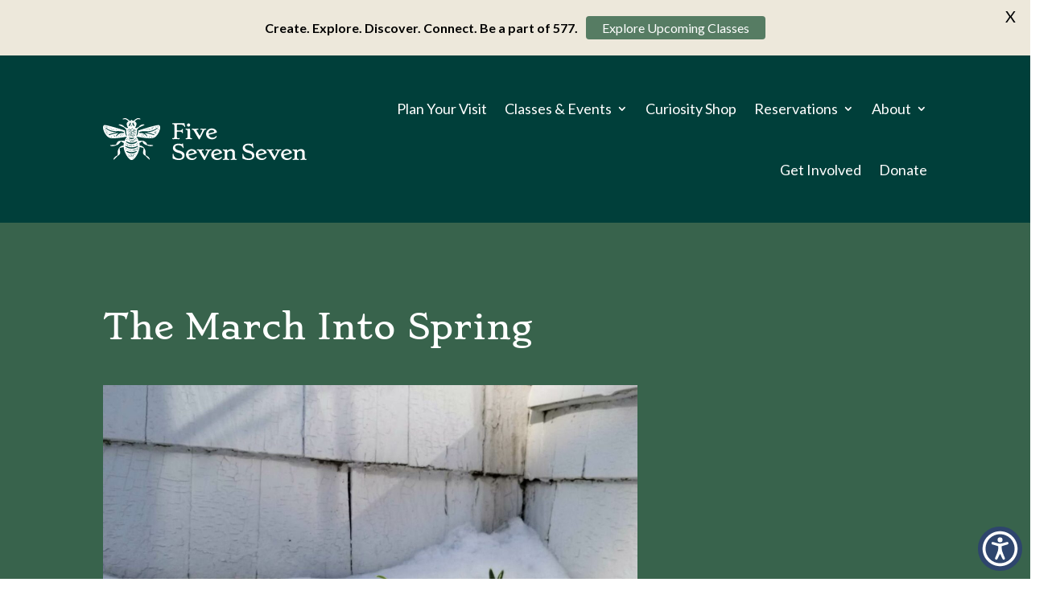

--- FILE ---
content_type: text/css; charset=UTF-8
request_url: https://577foundation.org/wp-content/plugins/advanced-tab-module/assets/css/dg-builder.css?ver=1.0.9
body_size: -472
content:
.et-fb-settings-options-tab .dgat_advancedtab .et-fb-icon{
    margin: -5px 0 0 !important;
}
.et-fb-settings-options-tab .dgat_advancedtab svg{
    max-width: 28px;
    margin: 0 auto;
}
.et-fb-settings-options-tab .dgat_advancedtab{
    background-size: initial !important;
    background-repeat: no-repeat !important;
    background-position: 4px 2px !important;
    background-color: #FFF4EB !important;
}
.et-fb-settings-options-tab .dgat_advancedtab:hover{
    background-color: #FFE9D7 !important;
    background-image: url('../img/icon_hover.svg') !important;
    background-size: initial !important;
    background-repeat: no-repeat !important;
    background-position: 4px 2px !important;
}
.et-fb-settings-options-tab [class^="dgat_"],
.et-fb-settings-options-tab .dgat_advancedtab
{
    background-image: url('../img/icon.svg') !important;
    background-size: initial !important;
    background-repeat: no-repeat !important;
    background-position: 4px 2px !important;
}

--- FILE ---
content_type: text/css; charset=UTF-8
request_url: https://577foundation.org/wp-content/et-cache/4183/et-core-unified-4183.min.css?ver=1764960279
body_size: 5
content:
@media only screen and (max-width:425px){.mobile_nav .et_mobile_menu{width:110%!important;left:-15px!important}}#donation-form h3{padding-top:40px}#donation-form .donation h3{padding-top:0px}#donation-form .btn-group .btn-submit-donation{background-color:#e5965e;border-radius:6px;border-width:0px;padding-top:7px;padding-bottom:7px;padding-left:40px;padding-right:40px;color:#ffffff;font-size:16px;font-family:'Stoke',Georgia,"Times New Roman",serif!important;margin-top:15px;margin-bottom:15px}#donation-form #zip-code.zipcodeUS.required,#donation-form input,#donation-form select,#donation-form textarea{border:1px solid #bbb;padding:14px;padding-left:10px;border-radius:6px;margin-bottom:5px}#donation-form div #card-element{border:1px solid #bbb;padding:14px;padding-left:10px;border-radius:6px;margin-bottom:5px;max-width:301px}#donation-form span.label,#donation-form label{font-family:'Stoke',sans-serif;font-size:16px}#donation-form #first-name,#donation-form #last-name,#donation-form #email-address,#donation-form #phone-number,#donation-form #street-address,#donation-form #city,#donation-form #zip-code,#donation-form #comment{max-width:301px}#donation-form #other-amount{max-width:150px}#donation-form div.field.checkbox.recurring{padding-bottom:10px}.two-column-text{margin-top:auto;margin-bottom:auto}.pagination .alignleft a{color:rgba(255,255,255,0);position:relative}.pagination .alignleft a:after{content:"« More Results";position:absolute;text-align:left;width:200px;left:0;color:#111}.pagination .alignright a{color:rgba(255,255,255,0);position:relative}.pagination .alignright a:after{content:"Previous Results »";position:absolute;text-align:right;width:200px;right:0;color:#111}

--- FILE ---
content_type: image/svg+xml
request_url: https://577foundation.org/wp-content/uploads/2022/05/577-nav-logo.svg
body_size: 26797
content:
<?xml version="1.0" encoding="UTF-8"?><svg id="a" xmlns="http://www.w3.org/2000/svg" viewBox="0 0 206 43"><g><path d="M35.71,29.93h0Z" style="fill:#fff;"/><path d="M32.41,15.52h.03v-.02l-.03-.08s.01,.07,0,.1Z" style="fill:#fff;"/><path d="M35.72,29.95v.03l-.03,.03h-.12v.04s0,.04,0,.06h.13l.08-.09-.04-.05s-.01-.02-.02-.02Z" style="fill:#fff;"/><polygon points="30.68 24.01 30.68 24.01 30.68 24.01 30.68 24.01" style="fill:#fff;"/><polygon points="35.84 29.95 35.83 29.97 35.84 29.96 35.84 29.95" style="fill:#fff;"/><path d="M57.77,8.83c-.16-1.16-.81-1.81-1.82-1.78-3.05,.09-15.67,4.08-20.3,5.57,.05,1.63-.35,3.33-1.24,5.16-.07,.14-.21,.22-.36,.22-.06,0-.12-.01-.18-.04-.18-.09-.27-.31-.19-.5,.32-.79,.55-1.63,.69-2.51,.15-.93,.16-1.78,.04-2.51-.03-.16-.07-.32-.12-.48,.19-.26,.39-.52,.59-.77,.44-.56,.95-1.04,1.46-1.57,0,0,.01-.02,.02-.03h.01c1.76-.9,3.49-1.7,5.28-2.53,.11-.05,.2-.13,.22-.26,.09-.71-1.54-.42-1.94-.36-1.59,.33-3.09,1.27-3.97,2.63-.88,.32-1.73,.77-2.52,1.31-.27-.29-.59-.52-.95-.69,.59-.63,.94-1.46,1.07-2.29,.38-.56,.47-1.44,.15-2.32-.37-1.05-1.19-1.76-1.97-1.79,.92-.74,1.85-1.46,2.82-2.1,.75-.43,1.84-.25,2.6,.05,.22,.12,.49,.04,.61-.18,.3-.72-.9-.85-1.32-.97-.58-.11-1.19-.15-1.78,0-.58,.14-1.06,.53-1.54,.83-.94,.65-1.85,1.32-2.75,2-.41-.32-.85-.72-1.16-1.04-.17-.18-.48-.18-.64,0-.3,.32-.74,.72-1.16,1.04-.9-.68-1.81-1.35-2.75-1.99-.48-.3-.96-.69-1.54-.83-1.01-.2-1.98-.06-2.92,.38-.5,.28-.11,1.03,.41,.78,.64-.29,1.56-.4,2.26-.22,1.14,.59,2.17,1.43,3.18,2.26-.78,.03-1.59,.74-1.96,1.79-.31,.88-.23,1.75,.15,2.32,.14,.83,.48,1.67,1.08,2.3-.34,.15-.63,.36-.89,.62-.18-.1-.36-.2-.54-.29-.66-.37-1.34-.69-2.05-.94-1.19-1.79-3.45-2.99-5.64-2.67-.31,.05-.38,.5-.09,.64,.45,.23,.92,.44,1.37,.65,1.35,.58,2.6,1.25,3.93,1.9,0,0,.02,0,.02,0,.47,.6,1.04,1.03,1.53,1.55,.19,.19,.39,.41,.6,.64-.09,.29-.16,.6-.2,.92-.21,1.79,.27,3.57,.72,4.77,.05,.12,.04,.25-.03,.35-.07,.11-.2,.18-.34,.18-.15,0-.27-.08-.34-.22-.88-1.83-1.28-3.52-1.23-5.16C17.53,11.12,4.91,7.14,1.86,7.05c-1.01-.03-1.66,.62-1.82,1.78-.22,1.6,.49,4.17,1.8,6.55,1.48,2.67,3.37,4.46,5.18,4.9,.92,.22,2.1,.32,3.41,.32,4.98,0,11.9-1.32,13.84-1.71-.56,.71-1.73,2.33-2.56,4.56-.04-.04-.09-.07-.12-.1-.33-.28-.77-.2-1.17-.23-.41-.03-.81-.06-1.23-.07-.43,0-.81-.03-1.33,.1-.05,.01-.1,.04-.13,.09-.01,.02-.02,.05-.02,.07-.43-.21-1.27-.09-1.64,.07-.92,.33-1.61,1.01-2.01,1.86-.2,.4-.53,.96-.72,1.36-.12,.26-.21,.49-.27,.74-.06-.05-.15-.09-.24-.08-.46,.02-.9,.05-1.35,.08-1.3,.08-2.74,.1-4.03,.32-.12,.02-.23,.1-.28,.22-.27,.8,2.54,.78,3.05,.75,.95-.07,1.93-.25,2.79-.75,.07-.04,.12-.1,.15-.18,1.88,.18,3.92-2.16,4.71-3.62,.09-.19,.12-.34,.09-.46,.05,.03,.1,.06,.15,.09,.46,.28,1.26,.81,1.72,1.11,.17,.1,.32,.24,.48,.36,.26,.16,.54,.2,.82,.18-.22,.93-.35,1.93-.36,2.98-.79-.21-1.59-.13-2.29,.3-.79,.49-1.65,.96-2.12,1.82-.01,.02-.02,.04-.02,.07-.28,.18-.54,.76-.62,.95-.46,1.03-.99,2.03-.94,3.23,0,.28,.06,.58,.11,.86,.08,.82-.19,1.55-.28,2.57-.44,.08-1.19,.56-1.33,.65-.84,.55-1.57,1.22-2.15,2.04-.3,.47-.6,.93-.56,1.55,.06,.25,.32,.23,.44,.03,.89-.94,2.09-1.8,2.97-2.8,.33-.36,.67-.75,.92-1.15,0,0,.02,0,.03,0,1.47-.41,2.59-1.81,2.44-3.38-.06-.79-.21-1.49-.36-2.37-.15-.68-.04-1.31-.23-2,.66-.4,1.44-.58,2.22-.69,.69-.06,1.27-.33,1.81-.74,.42,6.57,5.47,13.71,8.12,13.71s7.69-7.13,8.11-13.7c.27,.18,.55,.33,.65,.38,1.06,.53,2.37,.35,3.38,1.02-.12,.3-.1,.82-.12,1-.05,1.09-.38,2.21-.46,3.22-.18,1.18,.42,2.33,1.33,2.99,.18,.12,.76,.52,1.13,.54,1,1.53,2.65,2.67,3.89,3.94,.13,.21,.39,.22,.44-.03,0-1.75-2.45-3.72-4.04-4.24-.1-1.01-.37-1.75-.28-2.57,.05-.28,.11-.58,.11-.86,.05-1.2-.48-2.2-.94-3.23-.15-.33-.29-.65-.6-.93h-.02s0-.05-.02-.08c-.47-.86-1.33-1.33-2.12-1.82-.7-.44-1.5-.51-2.29-.3,0-1.06-.14-2.06-.36-3,.09,0,.18,.01,.28,.01,.42,0,.71-.32,1.03-.53,.52-.33,1.32-.87,1.84-1.18,.02-.01,.03-.02,.05-.03,0,.01,0,.03,0,.04l.07,.43c.2,1.31,1.02,2.28,2.22,2.79,.83,.36,1.51,.88,2.5,.82,.03,.07,.07,.14,.14,.18,1.73,.91,3.79,.97,5.63,.43,.33-.1,.28-.62-.07-.66-1.29-.22-2.72-.23-4.03-.32-.45-.03-.89-.06-1.35-.08-.09,0-.18,.04-.24,.1-.38-1.81-2.68-4.09-4.56-4.09-.03,0-.05,.01-.08,.02-.02-.07-.07-.12-.15-.14-.52-.12-.9-.09-1.33-.1-.63,.01-1.23,.08-1.85,.09-.26,.04-.49,.15-.68,.3-.83-2.23-2-3.85-2.56-4.56,1.94,.39,8.85,1.71,13.84,1.71,1.31,0,2.49-.09,3.41-.32,1.81-.44,3.7-2.23,5.18-4.9,1.31-2.38,2.02-4.95,1.8-6.55Zm-41.68,3.01l.02-.05,.32,.1-.02,.06s0,0,0,.03h0s-.04,.05-.06,.06l-.03,.03h-.13l-.02-.02s-.12-.1-.08-.21Zm-.47-.19v.03l.02-.03,.19,.06-.18,.05h-.05l.03-.08v-.03Zm-.8-.23h.05l.28,.08-.02,.06s0,.02-.01,.03v.03l-.21,.06h-.02s-.06-.08-.06-.12c0-.01,0-.03-.01-.04l-.03-.03,.04-.08Zm-.44,.15c.07-.03,.16-.06,.23,.03l.03,.04-.03,.03s-.04,.04-.07,.07c-.02,.02-.04,.04-.07,.07l-.07,.08-.05-.29,.04-.02Zm-1.29-.12s.02-.03,.02-.05v-.03l.26-.1,.1,.26h0c.06-.1,.16-.14,.28-.1h.02v.03l.04,.07v.04c-.03,.1-.12,.12-.18,.13-.01,0-.03,0-.04,0h-.02c-.07,0-.09-.06-.1-.09v-.02l-.02-.03h0c-.03,.05-.09,.07-.13,.09-.02,0-.04,.01-.05,.02l-.03,.02-.18-.11v-.02s0-.09,.03-.13Zm-.85-.7h.01c.06-.05,.12-.03,.14-.01h.04v.03c.05,.07,.03,.14-.02,.19-.03,.02-.05,.03-.07,.03-.03,0-.05-.01-.07-.02-.01,0-.03-.01-.05-.02l-.06-.02,.08-.19Zm-.82-.36l.45,.13h-.43s-.05-.02-.06-.03l.04-.1Zm-.56,1.42s0,.02,0,.03c0,0,0,0,.02,0h.03l.1,.19v.03c-.04,.13-.13,.15-.19,.16-.01,0-.03,0-.04,.01l-.05,.02-.09-.22-.13-.07c-.04-.06-.1-.14-.06-.27v-.03l.21-.08,.18,.08c.06,.05,.03,.12,.02,.15Zm-.34-.58h.02c.07,0,.09,.06,.1,.09v.02l.02,.03v.03c-.06,.08-.13,.13-.21,.13-.03,0-.06,0-.09-.01h-.03l-.05-.12v-.02c.04-.1,.13-.12,.18-.13,.01,0,.03,0,.04,0Zm-.47-1.24l.29,.08-.03,.06s-.01,.02-.01,.03v.02l-.12,.04h-.02c-.07-.03-.11-.09-.11-.17v-.07Zm-.15,1.63l.02,.02c.05,.06,.05,.12,.04,.16,0,.02,0,.04,0,.05v.05c-.06,.05-.1,.06-.15,.06-.03,0-.06,0-.09-.01h-.06v-.02c-.06-.05-.06-.1-.05-.15,0-.03,0-.05,0-.08v-.07h.29Zm-.73,.17c.02,.06,.02,.06,.05,.05h.1l-.12,.2-.09-.02s-.1-.02-.14-.03c-.02,0-.05-.01-.07-.02-.02,0-.04,0-.05-.01l-.07-.02,.06-.12s.05-.09,.08-.14c.01-.03,.04-.03,.05-.04h.03c.11,0,.14,.08,.16,.13Zm-.45-1.62c.02-.05,.05-.08,.09-.1,.04-.02,.08-.01,.13,.01h.02l.04,.12v.02c-.02,.07-.08,.11-.16,.11h-.02c-.07-.01-.09-.07-.1-.09v-.02l-.02-.02v-.02Zm-.13,.73c.02-.09,.08-.11,.14-.13,.02,0,.04-.02,.06-.03l.03-.02,.19,.16-.07,.17-.2,.08h-.02c-.07-.04-.09-.1-.1-.13,0-.01,0-.03-.01-.03l-.02-.02v-.03Zm-.2,.82s.03,0,.04-.02l.06-.08,.09,.25-.1-.02s-.05-.01-.07-.02h-.04l.02-.12Zm-.55-1.11c.03-.14,.11-.19,.17-.22h.13v.02c.06,.05,.06,.1,.05,.14,0,.02,0,.04,0,.05l.02,.04-.18,.15h-.03c-.05-.01-.08-.05-.11-.08-.01-.01-.02-.03-.04-.04l-.03-.02v-.03Zm-.02,.72l.03-.03h.03s.08,.06,.09,.09c.02,.05-.02,.11-.05,.15l-.04,.06-.05-.06s-.1-.12,0-.22Zm-.37-1.85v-.09l.15,.06v.1l-.02,.07-.07-.03s-.06-.02-.06-.06c0-.02,0-.04,0-.06Zm-.22,1.63h.03l.13,.18v.18l-.08-.03c-.12-.05-.23-.1-.34-.16l-.11-.05,.11-.05c.05-.07,.12-.07,.18-.07,.02,0,.05,0,.07,0Zm-.1-1.94h-.42s-.03,.01-.05,.02l-.1,.04-.1-.23,.66,.17Zm-.85,1.12l.02-.02,.22,.05-.1,.23h-.05l-.13-.03v-.02c-.05-.08-.04-.15,.04-.21Zm-.64-.38c.05-.11,.15-.15,.27-.12h.05l-.07,.28h-.21l-.05-.14v-.02Zm-.67-.34c.01-.1,.1-.1,.13-.1,0,0,.02,0,.02,0h.05c.07,.08,.08,.17,0,.25l-.04,.04-.17-.17v-.03Zm-1.08-.79h-.02c-.08-.03-.12-.08-.12-.17,.01-.08,.07-.1,.1-.1h.02l.02-.02h.02c.05,.03,.08,.06,.1,.09,.01,.03,0,.07,0,.11,.06-.02,.12-.05,.18-.07l.07-.03h.02c.09,.02,.11,.09,.13,.15v.02l-.14,.26,.06,.16-.03,.07,.23,.1-.16,.23-.2-.09-.05-.13c-.16-.02-.18-.04-.4-.2l-.04-.03,.09-.2,.07-.03,.06-.14v-.02h-.02Zm-.6-.06s.02-.03,.02-.04l.02-.07,.06,.04s.03,.02,.05,.02c.06,.02,.15,.06,.15,.17h0v.03c-.04,.07-.1,.08-.14,.1-.02,0-.04,.01-.06,.02l-.04,.02-.03-.03c-.11-.11-.06-.2-.03-.26Zm-.78,0c.01-.08,.07-.1,.1-.1h.02l.02-.02h.02c.08,.03,.12,.09,.11,.17h0c-.01,.07-.06,.09-.1,.11-.01,0-.03,.01-.04,.02l-.06,.03-.07-.19v-.02Zm-.69-.34h.03s.03-.02,.05-.03c.04-.02,.09-.04,.15-.03,.04,.01,.06,.04,.08,.06h.02s.05,.04,.07,.04h.03l.09,.22v.02s-.03,.02-.04,.04h0s-.07,.06-.1,.06h-.02l-.02,.03h-.02l-.05-.03-.15,.04h-.01c-.07-.02-.1-.06-.12-.1h0v-.04s-.02-.04-.03-.05l-.02-.03,.09-.21Zm-.59,.64s0-.05,0-.07v-.06h.03s.1-.06,.16-.03l.05,.02-.1,.22h-.03s-.02,.01-.03,.01c-.04,0-.06-.02-.08-.04v-.04Zm.08,.86l-.06,.02v-.07c-.02-.1-.03-.19-.03-.28v-.04l.05-.02s.04-.01,.05-.02l.06-.04,.09,.22v.02s-.02,.03-.02,.04c-.01,.06-.03,.14-.13,.16Zm.21,.69s-.08-.02-.12-.06l-.02-.02v-.12h.01c.05-.08,.12-.1,.19-.06h0c.06,.04,.06,.1,.06,.13v.06s-.09,.06-.13,.06h0Zm.04,.46c.03-.07,.09-.09,.14-.1,.02,0,.03-.01,.04-.02h.05c.08,.02,.12,.08,.11,.16v.02c-.03,.06-.09,.08-.13,.09-.03,0-.05,.02-.08,.04l-.06,.04-.08-.21v-.02Zm.33,.81v.04h-.04s-.05,.03-.08,.03c-.04,0-.08-.02-.12-.06-.04-.06-.02-.11,0-.14,0-.01,.01-.03,.02-.05l.02-.06,.19,.08h0c.04,.08,.02,.13,0,.16Zm0-2.44l-.07,.04v-.08s-.02-.03-.03-.05c-.03-.05-.07-.15,.04-.23h.02c.06-.03,.11,0,.15,.02,.02,.01,.04,.02,.06,.02h.04v.05c0,.16-.1,.19-.16,.21-.02,0-.03,.01-.05,.02Zm.15,1.95v-.03h.05c.05,0,.09,.01,.11,.04,.04,.04,.02,.1,0,.16l-.02,.07-.06-.04s-.14-.08-.09-.2Zm.47,1.26h0v.02l-.05,.1-.13,.05h-.02c-.11-.07-.15-.17-.11-.29v-.02l.2-.07h.02s.04,.02,.05,.04l.02-.04-.04,.02h-.02c-.08-.02-.1-.07-.11-.1v-.02l-.02-.02v-.02s.02-.03,.03-.05c-.02-.04-.05-.12,.04-.2h.02s.02-.01,.03-.01h-.03s-.04,0-.05,0h-.05c-.08-.03-.09-.05-.15-.22v-.05c.07-.09,.15-.09,.2-.08,.04,0,.05,0,.07-.01l.06-.08,.06,.19,.15,.07-.1,.23h.04v.03s.04,.09,.03,.13c0,.03-.03,.04-.06,.06v.02l.04,.06-.13,.05v.09h0s.01,.09,0,.14Zm.11,.72c-.03-.07,0-.12,.02-.16,0-.01,.02-.03,.02-.03v-.04l.03-.02c.1-.05,.18,0,.23,.03,.01,0,.02,.02,.03,.02h.02v.03c.03,.06,.01,.1,0,.14-.01,.03-.02,.05-.02,.09v.09l-.31-.14v-.02Zm.29,1.33l-.04-.07s-.05-.08-.07-.13l-.08-.15,.26,.02c.06,.04,.06,.1,.06,.13v.04l-.13,.16Zm.52-.36s0,.03,0,.04v.02l-.14,.14h-.12l-.15-.14v-.2l.14-.15,.24,.11h0c.04,.07,.03,.13,.02,.18Zm-.19-1.72l.46,.2v.03s.03,.04,.02,.07c0,.02-.01,.04-.02,.06l-.02,.04-.19,.07-.26-.11v-.02c-.03-.06-.01-.11,0-.15,.01-.03,.02-.05,.02-.09v-.09Zm.16,1.26l-.07,.04v-.08s-.02-.03-.03-.05c-.03-.05-.07-.15,.04-.23h.02c.06-.03,.11,0,.15,.02,.02,.01,.04,.02,.06,.02h.04v.05c0,.16-.1,.19-.16,.21-.02,0-.03,.01-.05,.02Zm.15,.42c-.06-.04-.06-.1-.06-.14,0-.01,0-.03,0-.04v-.03l.17-.18,.17,.17v.2l-.2,.21-.08-.2Zm.13,.7h-.02l.11-.26v.08s.09,0,.14,.03h.01c.04,.07,.09,.15,.06,.28v.03l-.27,.1-.02-.26Zm.57,.84c-.02,.08-.08,.11-.13,.14-.03,.02-.06,.04-.08,.07l-.02,.05-.24-.1v-.03c-.02-.08,.01-.15,.04-.2,.01-.02,.03-.05,.03-.07v-.02h.02c.06-.06,.12-.05,.17-.04,.03,0,.06,0,.07,0l.05-.03,.08,.21v.02Zm.36,1.39l-.07-.06s-.03-.02-.04-.04c-.02-.03,0-.07,0-.08l.03-.06,.06,.03,.07,.06-.06,.14Zm.08-.88c-.03,.05-.07,.06-.1,.06v.02l.03,.05-.04,.03-.17,.07h-.02s-.09-.04-.11-.09c-.02-.06,0-.12,.03-.16v-.02h.14v-.03s.02-.08,.06-.12l.02-.02h.13c.06,.06,.08,.13,.05,.2Zm-.2-2.15l.03-.02c.1-.05,.18,0,.23,.03,.01,0,.02,.02,.03,.02h.02v.03c.03,.06,.01,.1,0,.14-.01,.03-.02,.05-.02,.09v.09l-.31-.14v-.02c-.04-.07,0-.12,0-.16,0-.01,.02-.03,.02-.03v-.04Zm.01,.32s.07,.05,.09,.1l.02,.06-.06,.02s-.03,.01-.04,.02c-.03,.01-.07,.03-.11,.03-.01,0-.02,0-.04,0h-.02v-.02c-.05-.06-.03-.11-.01-.13v-.04h.04s.09-.04,.13-.02Zm.28,1.5s-.05,.02-.08,.02c-.07,0-.11-.04-.13-.07l-.04-.04,.04-.04s.06-.06,.12-.05c.06,0,.09,.05,.12,.1l.03,.06-.06,.02Zm.03-2.29l-.06,.07-.09-.23h0c0-.09,.07-.11,.09-.12h.02l.03-.02,.03,.02s.03,.01,.04,.02c.04,.01,.09,.03,.13,.08l.02,.02v.03c-.04,.06-.08,.08-.12,.09-.03,.01-.06,.02-.08,.05Zm.28,1.69l-.14-.06-.06-.18v-.05c.02-.05,.04-.14,.13-.17l.05-.02,.12,.38-.11,.1Zm.3-1.82s-.05,.06-.1,.08l-.05,.02-.02-.05s-.02-.09,0-.13c.02-.04,.05-.07,.1-.08h.03l.04,.02v.02s.02,.09,0,.13Zm.26,1.88l-.08-.06,.06-.13,.07,.05s.03,.02,.04,.04c.02,.03,0,.07,0,.08l-.03,.06-.06-.03Zm.31-.29s.04,0,.05-.01h.02l.22,.09-.09,.17s-.03,.04-.05,.05l-.02,.02-.13,.05h-.02c-.07-.04-.09-.1-.1-.14,0-.02,0-.03-.02-.04v-.04c.01-.11,.1-.12,.15-.13Zm-.01-.73v0h0Zm-.12-.43l-.04,.03-.06-.06s-.04-.04-.06-.06c-.01-.02-.02-.03-.03-.05l-.04-.07,.08-.03s.03-.01,.05-.02c.02,0,.03,0,.05,0h.06l.02,.03c.03,.06,.06,.15-.02,.22Zm.72,4.31s-.02,.04-.03,.06l-.02,.03h-.04s-.05-.01-.07-.02c-.03,0-.06,0-.09-.01v-.11s.09,0,.13-.02c.02,0,.04,0,.06-.01l.1-.02-.05,.09Zm.7-.22h-.01c-.07,.07-.16,.1-.26,.12h-.04l-.11-.07,.09-.04s.03-.01,.04-.02c0,0,.02,0,.03-.01,.04-.02,.07-.04,.11-.06,.03-.01,.05-.03,.08-.04l.07-.04v.08s.01,.04,0,.07Zm1.72,1.35s-.02,.02-.03,.02l-.04,.04-.08-.08s0,.01,0,.02l.06,.09h-.11c-.1-.01-.2-.02-.29-.03h-.04l-.04-.11,.07-.17s-.05-.08-.06-.14v-.03l.15-.15h.19c.07,.03,.08,.1,.08,.13v.02s0,0,.02,0h.03l.17,.12v.02c.02,.13-.06,.19-.1,.23Zm1.97-.84s-.07,.06-.12,.06c-.02,0-.05,0-.07-.02-.06-.04-.06-.09-.07-.13,0-.01,0-.03,0-.05v-.06h.21c.07,.05,.06,.11,.06,.14,0,0,0,.01,0,.02v.04Zm.52-.72c-.04,.08-.1,.09-.14,.1-.01,0-.03,0-.03,0l-.02,.03h-.03c-.1-.03-.13-.1-.14-.14h0l-.2-.1v-.02s-.05-.08-.03-.12c.02-.05,.08-.08,.2-.14h.02l.34,.14v.03s.02,.03,.02,.05c.02,.04,.05,.09,.02,.16Zm.42,1.63v-.13l.17-.02h.02s.04,.05,.04,.07l.04,.08h-.28Zm.32-.91l-.16,.14h-.02s-.03,0-.04,0c-.06,0-.1,0-.14,.07l-.06,.1-.13-.32,.03-.03s.04-.04,.07-.07c-.03-.06-.07-.14-.05-.24v-.02l.13-.12c.08-.03,.16-.03,.22-.02h.05v.05c.02,.06,.03,.12,.04,.17v.04c.03,.06,.04,.11,.06,.16v.09Zm-.44-.68v-.02c.02-.07,.08-.11,.15-.11h.01c.08,.01,.1,.07,.1,.09v.02l.02,.02v.02c-.03,.05-.06,.08-.09,.1-.02,0-.03,0-.05,0-.03,0-.05,0-.08-.02h-.02l-.04-.12Zm.49,1.59v-.06s-.02-.04-.02-.06v-.04h.04c.06-.03,.11,0,.15,.02,.02,0,.03,.02,.04,.02h.03l.04,.12h-.28Zm2.57-.55c-.08,0-.15,.02-.23,.02h-.13l.08-.09s.04-.05,.06-.08c.02-.02,.03-.04,.05-.06,.01-.01,.02-.03,.04-.05l.03-.04,.04,.02s.04,.02,.06,.02l.12-.04,.1,.26-.21,.02Zm1.14-.2s-.02,.03-.02,.04v.04l-.23,.03-.07-.19v-.02c.04-.07,.1-.09,.14-.1,.02,0,.03,0,.04-.02l.03-.02h.03c.06,.04,.09,.07,.11,.11,.02,.05,0,.1-.03,.14Zm.8-1.42s-.02,.03-.04,.04c-.01,0-.02,0-.03,0-.02,0-.04,0-.05-.02l-.06-.03,.03-.06s.03-.04,.05-.05c.03-.02,.06,0,.08,0l.07,.03-.05,.07Zm.08-.43h-.01s-.06,.07-.12,.07c0,0-.02,0-.03,0l-.15-.02,.13-.08s.03-.02,.04-.03c.02-.01,.03-.02,.05-.03l.08-.05v.14Zm.53,.95s-.08,.06-.12,.06-.08-.02-.12-.06l-.04-.04,.04-.04c.07-.08,.16-.08,.24,0l.04,.04-.04,.04Zm.03-.05l-.27-.22,.06-.17h.02c.09-.07,.17-.03,.22,0,.01,0,.03,.01,.04,.02l.05,.02-.13,.35Zm.21-1.03l-.03,.06-.05-.03s-.03-.01-.05-.02c-.06-.02-.16-.06-.15-.21v-.04l.22-.08,.03,.02-.03,.04,.04-.04c.12,.09,.12,.13,.03,.3Zm.36,1.43l-.26,.05-.02-.04c-.04-.09,.01-.16,.05-.21l.02-.03,.02-.02c.06-.04,.1-.01,.13,0,0,0,.02,0,.03,.01h.04v.23Zm.29-1.82c-.05,.1-.08,.18-.12,.26v.02l-.2,.07h-.03c-.07-.04-.09-.1-.1-.14,0-.02-.01-.03-.02-.05l-.02-.03,.08-.18h.02c.21-.1,.24-.11,.37-.02l.04,.03-.02,.04Zm.03,.33v-.02c.04-.06,.1-.08,.14-.09,.02,0,.04-.01,.05-.02l.04-.02,.03,.03s.04,.02,.09,.02c.03,0,.06,0,.1,0h.03l.08,.21v.02c-.04,.08-.11,.09-.15,.1h0l-.02,.02-.35-.11-.02-.14Zm.05,.45c-.04-.06-.02-.11,0-.14,0-.01,.01-.03,.02-.04l.02-.06,.19,.08h0c.04,.08,.02,.13,0,.16v.04h-.04s-.05,.03-.08,.03c-.04,0-.08-.02-.11-.06h0Zm.56,1.17s-.02,.03-.02,.03v.04l-.05,.02-.47,.07,.04-.09c.03-.06,.05-.12,.08-.18v-.02h.02s.04-.03,.06-.03c.05-.02,.06-.02,.05-.07l-.02-.1,.31,.13v.02c.04,.07,.01,.12,0,.16Zm.47-.13s-.04,.05-.06,.05l-.07,.03v-.09s-.01-.03-.01-.06c0-.04,.04-.05,.06-.05l.07-.02,.02,.06s0,.05,0,.07Zm.57-.17v.02l-.12,.04h-.02c-.08-.04-.09-.06-.14-.22v-.02l-.02,.04v.02l-.21,.08h-.02c-.07-.04-.09-.1-.1-.13,0-.01,0-.03-.01-.03l-.02-.02v-.03c.02-.09,.09-.11,.14-.13,.02,0,.04-.02,.06-.03l.03-.02,.19,.16-.02,.04-.02,.05c.03-.07,.09-.08,.13-.1,.02,0,.03,0,.05-.02l.03-.02,.03,.02c.12,.1,.12,.13,.03,.31Zm-.1-1.3s.03,0,.04,0h.02c.06,.04,.06,.1,.06,.12v.07c-.06,.04-.1,.07-.14,.07h0c-.06,0-.09-.04-.12-.07-.02-.02-.03-.04-.05-.04h-.1l.07-.09c.08-.09,.17-.08,.22-.07Zm-.06-.36v-.03h.05s.09,.01,.11,.04c.04,.04,.02,.1,0,.16l-.02,.07-.06-.04s-.14-.08-.09-.2Zm.17,.83l-.02,.05s-.05,.08-.09,.1c-.02,0-.03,0-.05,0-.03,0-.05,0-.08-.02l-.05-.02,.02-.05s.05-.08,.09-.1c.04-.01,.08-.01,.13,.01l.05,.02Zm-.39-.95c0,.07-.05,.1-.07,.13-.02,.01-.03,.02-.03,.03l-.02,.09-.07-.06c-.08-.07-.08-.16,0-.24l.02-.02,.18,.03v.05Zm1.01-1.04h0c-.39-.03-.8-.05-1.2-.06-1.82,.08-3.72,1-5.01,2.47-.14,.16-.28,.33-.41,.5-.08,.1-.17,.21-.25,.31-.07,.09-.18,.13-.29,.13-.08,0-.15-.02-.22-.07-.08-.06-.13-.14-.15-.24-.02-.1,0-.19,.06-.26,.71-1.12,1.63-2.05,2.67-2.74-3.07,.27-6.25,.98-9.5,2.15-.05,.02-.11,.03-.16,.03-.19,0-.35-.14-.39-.33-.04-.19,.06-.37,.24-.45,2.21-.89,4.63-1.6,7.17-2.1,.42-.08,.85-.15,1.27-.22-.23,0-.47,0-.72,.02-.11,0-.21,0-.32,0-4.28,0-8.07-1.4-10.66-3.93-.11-.1-.15-.24-.09-.38,.06-.14,.2-.24,.34-.24,.09,0,.17,.03,.23,.09,2.41,2.23,5.86,3.46,9.71,3.46,.25,0,.51,0,.76-.02,.72-.04,1.36-.06,1.96-.06,1.98,0,3.61,.23,5.12,.71,.07,.01,.13,.04,.18,.07,.03,.01,.05,.03,.07,.05,.02,.01,.03,.03,.04,.04,.04,.04,.08,.08,.11,.13h0c.03,.07,.06,.13,.07,.19v.02s.02,.1,.02,.14c-.02,.23-.16,.46-.4,.54h-.01c-.05,.02-.11,.03-.17,.03-.01,0-.02,0-.04,0-.02,0-.04,0-.06-.01Zm-14.3-.17l.18-.07h.02c.08,.01,.1,.07,.11,.1v.02l.02,.02v.02c-.03,.07-.08,.11-.15,.11h-.01c-.07-.01-.09-.06-.11-.1,0-.01-.01-.03-.02-.04l-.03-.06Zm.4-.67l.03-.07s.02-.06,.06-.06c.02,0,.04,0,.06,0h.09l-.06,.15-.17-.02Zm.74,.22h-.28c-.07-.05-.06-.1-.06-.14,0,0,0-.02,0-.03v-.03l.07-.07h.03s.1,.04,.15,.05l.09,.03v.18Zm.02,.15h.02c.05,.07,.05,.15,0,.21l-.02,.03h-.03c-.06-.02-.1-.06-.12-.09,0-.01-.02-.02-.03-.03l-.04-.03,.04-.04s.09-.09,.2-.04Zm-.32,.2h0s.04,0,.06,0h.09l-.06,.15-.17-.02,.03-.07s.02-.06,.06-.06Zm1.1-.34h.08c.09,.03,.19,.04,.29,.06l.18,.02-.17,.08s-.09,.05-.14,.07c-.04,.02-.07,.04-.11,.05l-.06,.03-.08-.32Zm12.62,2.12s-.03,.01-.04,.02l-.06,.03-.07-.19v-.02c.02-.08,.07-.1,.1-.1h.02l.02-.02h.02c.08,.03,.12,.09,.11,.17-.01,.07-.06,.09-.1,.11Zm.24-.52l-.16-.14,.16-.05c.05-.02,.1-.03,.14-.05l.06-.02,.03,.14-.23,.13Zm12.16-1.89v.05s0,.06-.01,.09v.12l-.08-.03s-.05,.11-.15,.11h-.01l-.21-.09,.08-.19h.01c.07-.05,.14-.1,.24-.08,.03,0,.05,0,.06,0h.05Zm-1.38,9.52l.07-.11,.03-.09h.03l.07-.1c.07-.04,.14,0,.2,.03l.09,.05-.09,.05s-.1,.04-.15,.06c-.03,.01-.06,.02-.09,.03h-.01l-.11,.05h0l-.05,.02Zm-.21,.02l.02,.05-.05,.02s-.06,.02-.08,.03l-.07,.02h-.06v-.07s-.01-.04-.01-.05c0,0,0-.01,0-.02h-.04l-.02-.03c-.06-.09-.05-.18-.04-.26,0-.02,0-.03,0-.05v-.02s.06-.07,.13-.06h.01l.32,.21-.22,.13s.09,.03,.11,.1Zm-1.2,.3h-.02l-.02-.03-.09-.16v-.02c.04-.12,.12-.15,.17-.16,.02,0,.03-.01,.05-.02h0v-.02s-.03-.04-.02-.07c.02-.06,.05-.12,.08-.17h0l-.03-.14h0c.03-.1,.09-.12,.13-.13,.01,0,.03,0,.03-.01l.06-.06,.17,.35-.08,.19-.27,.08,.07,.03s.06,0,.08,0c.02,0,.04,0,.05,0h.03l.02,.02h.01s.04,.05,.05,.08c0,.01,0,.03,0,.04,0,.04,0,.08,.03,.11l.05,.06-.12,.03c-.09,.02-.19,.05-.28,.07l-.19,.04,.09-.09s-.05-.01-.06-.02Zm-.29-.63v.15l-.17,.16-.17-.15v-.02s0-.09,0-.14v-.02l.08-.12s-.02-.04-.06-.07h0s-.07,.11-.1,.17c-.04,.09-.08,.18-.17,.25l-.03,.03-.19-.16v-.04c.05-.12,.1-.21,.15-.3,.02-.04,.04-.08,.06-.12,.03-.06,.09-.11,.13-.15,.02-.01,.03-.02,.04-.03h.03c.11-.04,.16,.02,.19,.05h.25l.23,.27-.24,.24Zm0,.64l-.02,.03-.02,.02s-.04,.02-.06,.02c-.03,0-.05-.01-.07-.02h-.02l-.03-.02v-.03s-.02-.03-.03-.05c-.03-.05-.07-.15,.03-.23h.02c.07-.03,.12,0,.16,.02,.02,0,.03,.02,.05,.02h.03v.03c.05,.1,0,.17-.03,.22Zm-2.31-.15l.04-.06s.04-.07,.06-.1c0-.01,0-.02-.03-.04-.01-.01-.02-.02-.03-.03h0s-.03,.05-.06,.1l-.02,.04-.13-.04-.03,.07-.02,.02-.2,.15-.03-.02c-.15-.09-.15-.21-.15-.3,0-.04,0-.07-.01-.1l-.02-.05,.06-.02s.05-.02,.08-.01c.08,.03,.16,.07,.25,.11h.03c.02-.05,.04-.11,.1-.15l.02-.02,.13,.04s0-.05,.03-.07l.02-.02h.23l.06,.06s.02-.05,.04-.07h0c.06-.05,.11-.02,.14,0h.04v.04s.04,.09,.02,.13c-.02,.04-.05,.07-.1,.09h-.02l-.07-.02-.05,.05v.11l.07,.08v.02c.02,.06,0,.1-.03,.13l.22,.1,.07,.23h-.08c-.12,0-.24-.02-.36-.03h-.03v-.03l-.03-.03h0s-.04,.02-.07,.03h-.1c-.07,0-.15-.01-.22-.03l-.12-.02,.09-.08s.07-.06,.11-.09c.04-.03,.07-.06,.1-.09,.02-.01,.03-.02,.05-.03h-.04Zm-.83-1.18v-.02l.13-.32,.22-.09,.09,.21-.12,.27,.02,.15h0c-.02,.1-.09,.12-.14,.13-.02,0-.04,.01-.04,.02l-.04,.05-.04-.05c-.07-.08-.07-.16-.07-.23,0-.04,0-.08-.01-.11Zm.61-.67h-.03l-.08,.05h0s0,.01-.02,.02h0s-.03,0-.04,0c-.06,0-.1-.04-.13-.07h-.31v-.2l.13,.04s.06,.02,.09,.03l.14,.04s.08,.02,.13,.03l.12,.03h-.01l.02,.02Zm.08,.01h.11s.09,.03,.14,.03l.11,.02-.08,.08c-.05,.05-.12,.08-.2,.08h-.04v-.04l-.02-.02s-.02-.04-.02-.07v-.09Zm.82,1.97h-.02v-.03c-.03-.07,0-.12,.02-.16,0-.02,.02-.03,.02-.05v-.03l.23-.08,.09,.2v.02c-.03,.12-.12,.14-.18,.16h-.03s-.02,.01-.03,.01c-.03,0-.06-.02-.08-.03h-.02Zm.27-1.19l-.07,.17-.03-.18h-.01v-.04c-.03-.08-.06-.16-.09-.24l-.04-.11v-.02s-.06-.08-.07-.12c-.01-.03-.03-.06-.04-.08l-.08-.1h.13c.08,.01,.16,.02,.24,.02h.03l.07,.11s0,.05-.01,.07l.14,.06,.02,.07c.05,0,.11,0,.16,0l.03-.03h0v-.05h0s0-.07,.03-.11v-.02h.19s.05-.02,.08-.03h.05l.08,.2-.1,.22h-.04s-.02,0-.03-.01c0,.04-.04,.07-.06,.08l-.02,.02h-.04s-.03-.03-.04-.04l-.12,.21h-.04c-.1-.02-.16-.06-.19-.11l-.13,.06Zm.19,1.1l.11-.04-.14-.09v-.03s-.01-.11,.03-.15c.04-.04,.11-.04,.16-.04h.04v.05s.01,.04,.02,.07c0,.05,.02,.1,0,.14l.07-.03h.02l.02,.02s.09,.03,.11,.11v.02l-.12,.27-.33,.05v-.04l-.06-.11v-.02l.07-.18Zm1.12-1.71l.18-.16,.04,.03s.09,.07,.12,.1h.01v.03c.03,.12-.05,.18-.1,.22l-.03,.02s-.04,.02-.07,.02c-.01,0-.03,0-.04,0h-.05l-.02-.02c-.05-.05-.04-.11-.04-.16,0-.02,0-.04,0-.05v-.03Zm.47,.2v-.2l.22-.22h.04s.09-.01,.14,.05h.01v.31l-.28,.19-.14-.13Zm-1.72-1.12c-.92-.02-1.7-.24-2.33-.67-.19-.13-.24-.39-.11-.59,.08-.11,.21-.18,.35-.18,.03,0,.05,0,.07,0,.73,.12,1.41,.17,2.07,.17s1.31-.06,1.94-.17c.03,0,.07-.01,.1-.01,.18,0,.34,.12,.4,.31,.06,.18,0,.36-.15,.47-.6,.44-1.39,.67-2.36,.67Zm-3.13-3.7l-.08-.08-.07-.03-.03-.06-.02-.02s-.03-.03-.04-.04l-.03-.02v-.31l.02-.02c.05-.05,.11-.05,.15-.04,.02,0,.03,0,.04,0l.04-.02,.16,.16v.04s.04,.03,.06,.05c.07,.05,.16,.12,.15,.25v.02c-.03,.07-.09,.08-.13,.1-.02,0-.04,.01-.05,.02l-.03,.02-.15-.07,.02,.04Zm-.89-4.72s.06,0,.1,.02c0,0,.02,0,.04,0,.05-.01,.13-.04,.21,.05l.02,.03-.1,.22h-.03s-.08,.01-.12,0c-.04,0-.05,0-.07,0l-.05,.04-.13-.22v-.03c.04-.06,.07-.11,.12-.12Zm-.04-.51l.04-.04c.07-.08,.16-.08,.24,0l.04,.04-.04,.04s-.08,.06-.12,.06-.08-.02-.12-.06l-.04-.04Zm1.37,.87l.17-.06,.25,.13-.05-.12,.32-.12h.01c.08,.01,.1,.07,.1,.1v.04l-.04,.18h-.02s-.08,.04-.11,.04c-.05,0-.09-.02-.12-.04-.02,0-.03-.02-.04-.02h0v.02s-.02,.04-.05,.05c-.06,.02-.12,.05-.18,.07h-.01l-.07,.12h-.01s-.06,.03-.08,.03c-.04,0-.08-.02-.1-.03-.01,0-.02-.01-.03-.01h-.08l.03-.07c.03-.09,.06-.18,.09-.27v-.02h.03l.02,.04-.02-.05Zm.21-2.69v-.35l.11-.05,.03,.04c.04,.06,.08,.11,.14,.17h0s.04,.04,.06,.06l.04,.04,.04,.1-.02,.02c-.05,.06-.08,.09-.14,.09-.01,0-.03,0-.05-.01l-.04,.04h0l.04,.12-.07,.17h-.01c-.06,.05-.13,.07-.2,.1-.06,.02-.11,.04-.16,.06h-.02l-.19-.07h0c-.04-.07-.02-.13,0-.17,0-.01,0-.03,0-.04l-.07-.06,.09-.03,.5-.19-.06-.05Zm2.13,.25v-.02s.04-.05,.07-.06h.03v-.06c.03-.06,.08-.1,.12-.14,.02-.02,.04-.04,.06-.05l-.09-.04h.13v-.05l.12,.05h.04v.02l.04,.02h0c.03,.05,.03,.09,.02,.12,.06,.03,.08,.08,.1,.12,0,.02,.01,.04,.02,.05l.02,.03-.15,.3-.27,.1-.2-.16-.08-.19,.02-.02Zm-.09-2.45s-.1,.05-.17,.05c-.01,0-.02,0-.03,0h-.03l-.09-.22v-.02s.06-.06,.09-.08c.04-.03,.05-.04,.05-.07v-.04l.19-.07h.02c.1,.03,.12,.11,.13,.16,0,.02,0,.03,.01,.05v.02l-.07,.18h-.03s-.05,.02-.07,.04Zm.46-.27l.02-.03c.04-.05,.12-.11,.22-.06l.04,.02-.03,.08s-.02,.05-.03,.07c0,.02-.02,.03-.04,.05l-.05,.06-.06-.06s-.02-.02-.03-.04c-.01-.01-.02-.03-.02-.04l-.02-.05Zm.53,4.84l.07,.17-.08,.19h-.02s-.02,.02-.03,.02l.12,.05,.08,.17c.07-.03,.13,0,.17,.02,.02,0,.03,.02,.04,.02h.03v.03s.03,.05,.03,.07l.11,.06h.04l.02,.16h-.03s-.1,.05-.15,.06h-.04l-.02,.02-.18-.08v-.02h-.01s-.05-.03-.08-.03h-.06v-.02c-.05-.02-.11-.04-.16-.06-.02,0-.04-.02-.06-.03l-.04,.07-.12,.04h-.02c-.08-.03-.1-.1-.11-.14,0-.02,0-.03-.02-.04l-.02-.03v-.03l.02-.02s.02-.05,.05-.07c.02,0,.03-.01,.05-.02,.05-.02,.08-.04,.1-.08,.02-.05,.06-.07,.11-.09,.01,0,.03-.01,.04-.02h-.03s-.02-.03-.03-.03h-.03l-.02-.02c-.05-.08-.02-.14,0-.19,0-.02,.02-.04,.03-.07v-.04l.26-.03Zm-.24-.46l.02-.03c.05-.05,.12-.11,.22-.06l.04,.02-.03,.08s-.02,.05-.03,.07c0,.02-.02,.03-.04,.05l-.05,.06-.05-.05s-.03-.03-.04-.04c-.01-.01-.01-.03-.02-.04l-.02-.05Zm2-1.23l.3-.17,.03,.03s.06,.05,.09,.08h.01v.03c.02,.1-.03,.15-.07,.19,.05,.02,.09,.04,.14,.06,.02,.01,.04,.03,.05,.04l.02,.02,.03,.03v.03l.03-.02-.05,.06s.07,.06,.07,.11h0v.02c-.02,.07-.03,.16-.15,.23h-.02l-.26-.1,.11-.12c-.09-.04-.19-.08-.28-.12-.03-.01-.03-.03-.04-.05v-.02l-.02-.02,.02-.05s.03-.06,.05-.1c.01-.02,.04-.04,.06-.05l-.12-.1Zm.35-.52c.05-.11,.14-.12,.2-.13h.06c.05,.01,.08,.04,.1,.08l.03-.03,.05,.08s.02,.03,.02,.05c0,.04-.02,.06-.03,.07l-.04,.03c-.05,.1-.14,.12-.22,.12-.02,0-.05,0-.07,0h-.04v-.04s-.02-.04-.03-.07c-.02-.04-.04-.09-.03-.15Zm-.2,1.2h.02c.1,.03,.12,.11,.13,.16,0,.02,0,.03,.01,.05v.02l-.07,.18h-.03s-.05,.02-.07,.04c-.05,.02-.1,.05-.17,.05-.01,0-.02,0-.03,0h-.03l-.09-.22v-.02s.06-.06,.09-.08c.04-.03,.05-.04,.05-.07v-.04l.19-.07Zm-.18,.61v.02s.03,.06,.05,.11v.04s-.03,.03-.04,.05h.02s.04,.03,.06,.04h.01c.06,.08,.06,.16,.06,.22,0,.03,0,.05,0,.08l.18-.07s.01-.08,.03-.11v-.02c-.02-.05-.01-.11,0-.13h0v-.03l.22-.29,.12,.03,.05-.02s0-.01,0-.03c0-.02-.01-.05,0-.08v-.02s.06-.04,.08-.05v-.13l.02-.02c.06-.05,.12-.05,.16-.04,.02,0,.04,0,.05,0h.03l.14,.14v.02c0,.21,0,.25-.09,.32,.03,.02,.04,.06,.04,.14v.06h-.06c-.09,0-.11-.07-.12-.1l-.11,.04s-.02,.04-.03,.05c-.03,.05-.05,.1-.05,.14,.01,.13-.03,.21-.08,.27l-.02,.02h-.03c-.1,0-.24-.03-.3-.06l.04,.11-.02,.03c-.06,.07-.13,.09-.19,.11-.02,0-.04,.01-.06,.02h-.06s-.03,.04-.05,.06l-.03,.02h-.03s-.02-.03-.03-.04c-.02,0-.03,0-.05-.02,0,.03-.02,.05-.04,.08,.02,.05,.04,.1,.06,.15v.04c-.03,.07-.04,.07-.29,.14h-.05c-.06-.05-.08-.11-.09-.16v-.02h-.04l-.05,.11-.18,.07h-.02c-.08-.03-.1-.09-.12-.14h0l-.02,.04-.17-.02,.03-.07,.05,.02-.05-.03s.02-.04,.05-.05c-.02-.02-.04-.04-.07-.07l-.02-.02v-.13c.07-.06,.1-.06,.27-.05h.02l-.04-.04v-.21l.02-.02s.02-.02,.03-.02c-.03-.03-.05-.07-.05-.12h0c.01-.08,.07-.1,.1-.1h.02l.02-.02h.02c.05,.03,.08,.06,.1,.09,0,.02,0,.03,0,.05h0l.2,.23-.09,.2h-.03s-.03,.02-.05,.03h-.02l.09,.08s.03,.02,.04,.04h0s.03-.01,.05-.02h0c-.03-.06-.07-.15,.03-.23h.02s.07-.02,.1,0l-.02-.06v-.02s.02-.04,.04-.05h-.02v-.03s-.02-.04-.03-.06c0-.04-.02-.09-.04-.1-.06-.04-.08-.09-.11-.13-.05-.02-.09-.04-.13-.05l-.11-.05,.02-.05s.04-.09,.06-.14v-.02l.03-.02,.26-.1,.29,.18Zm.94,4.26l-.02,.02s-.08,.06-.12,.06h0c-.06,0-.09-.04-.12-.07,0-.01-.03-.03-.03-.03h-.05v-.23h.28l.02,.02c.06,.06,.05,.12,.05,.16,0,.02,0,.03,0,.05v.03Zm.49,.27v.04h-.04s-.05,.03-.08,.03c-.04,0-.08-.02-.11-.06h0s-.03,.02-.05,.02c0,0,0,0-.02,0h-.02s-.08,0-.11-.07v-.05c.04-.07,.11-.07,.14-.06h.01s.03,.01,.04,.02h0s.01-.03,.02-.05l.02-.06,.19,.08h0c.04,.08,.02,.13,0,.16Zm.01-1.27s.05-.07,.1-.08l.05-.02,.02,.05s.02,.09,0,.13c-.02,.04-.05,.07-.1,.08l-.05,.02-.02-.05s-.02-.09,0-.13Zm-.21,4.52s0-.07,0-.11v-.08l.11,.06c.04,.06,.02,.12,0,.14v.04l-.05,.02h0l-.07,.02v-.09Zm-.16-2.31v-.21s0-.02,0-.03v-.06h.17l-.16,.3Zm-.05,2.92v.21l-.11,.09-.08-.08s.04-.05,.06-.07l.12-.15Zm-3.63-2.32l-.02,.03c-.05,.08-.11,.07-.14,.08,0,0-.01,0-.02,0h-.03l-.02-.02h0l-.07,.03-.03-.02c-.06-.05-.08-.12-.09-.18v-.05l.07-.03s0-.02,0-.04v-.03h.25c.08,.06,.07,.14,.06,.18,0,0,0,.02,0,.03l.02,.03Zm-.17-.37s-.02,0-.04,0c-.06,0-.15-.02-.22-.1l-.02-.03v-.03c.04-.05,.06-.11,.08-.16v-.02h.03c.07-.04,.13,0,.17,.01,.01,0,.02,.01,.04,.02,0,0,.02,0,.03-.01,.04-.02,.11-.04,.18,.02,.06,.08,.03,.14,0,.19,0,.02-.02,.04-.03,.07v.04h-.23Zm-.79,.26v-.02c.07-.05,.14-.06,.21,0l.02,.02v.03c0,.06-.04,.1-.07,.12-.02,.01-.03,.02-.03,.03l-.02,.09-.07-.06c-.07-.05-.08-.12-.05-.2Zm-.05-.56h-.09l.06-.15,.17,.02-.03,.07s-.02,.06-.06,.06h-.02s-.03,0-.04,0Zm.19-.01v-.02s-.02-.07,0-.1c-.03-.03-.06-.05-.08-.08l-.03-.04,.18-.18,.18,.18,.07,.03h0c.05,.07,.02,.13,0,.15v.02l-.02,.03h-.03s-.03,.02-.05,.03c-.03,.02-.07,.04-.12,.04-.04,0-.08-.02-.12-.06Zm.34-1.07h-.02c-.04-.05-.04-.1-.04-.14,0-.02,0-.03,0-.05l-.23,.04,.11,.17v.16h-.01s-.02,.03-.03,.04c.01,0,.02,0,.03,0,.09,.05,.08,.12,.08,.17,0,.02,0,.05,0,.07v.04l-.19,.09s-.09,.04-.15,.04c-.04,0-.08,0-.12-.03l-.03-.02v-.25c.07-.06,.13-.05,.18-.05,.01,0,.03,0,.04,0,0,0,.02-.01,.02-.02l.02-.02h-.03s-.05,0-.07,0h-.04l-.13-.19,.04-.03h-.05v-.05s-.03,.02-.05,.02c-.03,0-.06,0-.09-.01l-.07-.02,.04-.06s.08-.14,.21-.09h.03v.05s-.01,.03-.02,.05h0s.05-.02,.07-.02c.03,0,.05-.02,.06-.04h0s-.03-.06-.03-.07c0-.04,0-.05,0-.05l-.03-.03,.09-.19s.11-.06,.17-.08c.04-.01,.07-.02,.11-.04h.02l.12,.04v.02c.05,.09,0,.15-.02,.21h.22v-.02c-.05-.06-.05-.12-.04-.17h0l-.08-.04,.09-.21,.28-.11,.1-.13c.08-.04,.14-.01,.18,.01,.02,0,.04,.02,.04,.02h.06v.06c0,.1-.07,.16-.12,.21,0,.05,0,.09-.02,.11-.01,.02-.02,.04-.02,.06v.06h-.06c-.06,0-.11-.02-.14-.05h-.04c0,.05,0,.09,.01,.12l.02,.05h-.03l.02,.03,.03,.03-.03,.04s-.01,.03-.02,.05c-.01,.04-.03,.1-.1,.13h-.05s-.02-.03-.03-.04c-.01,0-.02,.02-.04,.04-.03,.04-.07,.09-.15,.09-.02,0-.05,0-.08-.02Zm-1.39,1.23l-.03,.03-.19-.13v-.03c0-.06,0-.14,.07-.18h.2l.02,.02s0,.03,.02,.04c.06-.02,.12,0,.15,.02,.01,0,.03,.01,.03,.01h.05l.06,.13v.02c-.03,.08-.09,.1-.14,.12h-.02s.06,.02,.09,.05c.02-.04,.05-.08,.12-.08h.01l.17,.07v.03c.02,.15,0,.17-.17,.23h-.04l-.07-.09s-.04,.08-.09,.12l-.03,.03-.03-.02c-.06-.03-.07-.08-.08-.12,0-.02,0-.03-.02-.04l-.02-.02,.05-.11h.01l-.12-.1Zm.33-4.54v-.05s.04-.07,.07-.09v-.02h0s.07-.02,.11-.02h.06c.07,0,.08,.06,.09,.09v.02l.02,.03-.02,.03s-.02,.03-.02,.05c-.02,.05-.05,.14-.15,.14h0v.03s-.08,.04-.11,.04-.07-.01-.1-.04l-.02-.02v-.03c0-.06,.04-.1,.07-.12,0,0,.01-.01,.02-.02,0-.01,0-.03-.01-.03Zm0-.42v-.3l.02-.02c.06-.05,.12-.05,.17-.05,.02,0,.04,0,.05,0h.05c.08,.08,.07,.16,.05,.23,0,.01,0,.03,0,.04v.02h-.02c-.05,.06-.1,.06-.15,.06-.03,0-.06,0-.09,0l-.07,.02Zm1.04,2.11h.02c.08,.08,.07,.17,.06,.22,0,.01,0,.03,0,.04v.02c-.04,.06-.1,.06-.13,.06h-.05l-.02-.02c-.08-.1-.08-.2,0-.3l.02-.02h.12Zm-.11-.16v-.02c.03-.05,.06-.08,.09-.1,.04-.02,.08-.01,.13,.01h.02l.04,.12v.02c-.02,.07-.08,.11-.16,.11h-.01c-.08-.01-.1-.07-.1-.1v-.02l-.02-.02Zm.03,.89h-.28c-.08-.06-.07-.14-.06-.18,0-.01,0-.03,0-.03l-.03-.04,.03-.03c.06-.06,.13-.06,.18-.06,.02,0,.03,0,.04,0h.05c.08,.08,.07,.16,.06,.22,0,.02,0,.04,0,.06v.06Zm-.61,.12s0,.1-.04,.15l-.02,.02h-.03c-.06-.01-.1-.05-.12-.09-.01-.01-.02-.03-.03-.03l-.03-.02v-.03c.01-.07,.02-.12,.06-.15,.05-.03,.1,0,.17,.03l.04,.02v.04s0,.03,0,.05Zm-.05-.28c-.08,0-.13-.05-.16-.09-.01-.01-.02-.03-.03-.03l-.02-.02v-.14c.09-.08,.17-.06,.24-.05h.05v.02c.06,.05,.06,.1,.06,.14,0,.03,0,.04,0,.06l.03,.05-.05,.02s-.08,.03-.11,.03Zm.15-.42h-.02s-.07,.04-.1,.04c-.03,0-.05,0-.08-.02h-.01l-.1-.26,.09-.19,.09-.04-.03-.06,.16-.08h0l.1-.05,.07,.18-.06,.03h0l.15-.06-.09,.14v.02h-.02c-.03,.09-.07,.18-.1,.25l-.05,.1Zm.15,.66s.04-.05,.06-.05l.06-.02,.02,.08v.08l-.13,.05-.02-.09s0-.04,0-.06Zm.16-1.49h-.02s-.04,.02-.06,.02c-.05,0-.08-.02-.11-.03-.02,0-.03-.02-.04-.02h-.03v-.03c-.04-.06-.03-.1-.02-.14l-.28,.06,.35-.17h0l.03-.02s.04-.02,.06-.03h0s.06,.02,.07,.03l.02,.02s.05,.02,.08,.03h.07l-.12,.29Zm-.7,.35v.06h-.05s-.05,0-.08,0c-.1,0-.2,0-.3-.07l-.04-.03,.09-.2,.22-.09,.03,.03c.07,.08,.11,.17,.12,.3Zm-.37-.44l-.04,.08-.11-.11,.08-.15,.05,.05s.05,.04,.04,.07c0,.02-.01,.04-.02,.05Zm-.1,1.58s.06-.05,.08-.08v-.02l.03-.05,.1,.05h.05v.02l.04,.02h0c.03,.05,.03,.09,.02,.12,.06,.03,.08,.08,.1,.12,0,.02,.01,.04,.02,.05l.02,.03-.15,.3-.27,.1-.2-.16-.08-.19,.02-.02v-.02s.04-.05,.07-.06h.03v-.06c.03-.06,.08-.1,.12-.14Zm.33,.97v.03l-.04,.02s-.03,.01-.04,.01c0,0-.02,0-.03,0h-.02s-.09-.04-.1-.13v-.03l.02-.02c.07-.05,.13-.02,.16,0h.01s.04,.06,.04,.12Zm-.61-1l-.03-.07s-.02-.04-.03-.07h0s.02-.06,.03-.07l.05-.04,.04,.05,.05,.09-.11,.11Zm-.05,1.11h0l.13-.29h.02c.07-.03,.12,0,.16,.01,.01,0,.03,.02,.04,.02h.04l.08,.21-.09,.21-.21,.05h-.01s0,0-.01-.01c0,.01,0,.03-.01,.04l-.02,.05-.05-.02c-.05-.02-.08-.05-.1-.09-.02-.04-.01-.08,.01-.13l.02-.05Zm.13,1.22h.02v-.02h0l-.02-.02v-.12h.01c.03-.05,.09-.11,.19-.06h.02v.02c.06,.07,.05,.14,.04,.19,.06,.07,.05,.12,0,.24l-.02,.04-.22-.05v-.02c-.04-.05-.07-.13,0-.2Zm.83-.74s-.05,0-.08-.02h-.01c-.05-.05-.05-.1-.04-.14,0-.03,0-.06-.02-.09l-.04-.08h.35c.07,.05,.06,.1,.06,.13,0,0,0,.01,0,.02v.03l-.02,.02s-.03,.02-.04,.04c-.03,.04-.07,.09-.15,.09Zm1.54-4.68v.03c.01,.09,0,.14-.05,.18v.08h.02l.04,.07-.05,.04-.09,.05-.06-.06s-.06,.02-.09,.03c-.02,0-.03,0-.05,.01h-.03s-.08-.02-.1-.09h0l.08-.38,.07,.05s.03-.06,.06-.08l.03-.02,.21,.09Zm-.13-.63l-.05,.02-.02-.05s-.02-.09,0-.13c.02-.04,.05-.07,.1-.08l.05-.02,.02,.05s.02,.09,0,.13c-.02,.04-.05,.07-.1,.08Zm.83,2.85l-.03-.07h.09s.04-.02,.06-.01c.03,0,.04,.03,.05,.04,.03,0,.06,0,.09,0l.04,.02-.04,.22h-.02s-.07,.04-.11,.04c-.02,0-.03,0-.05,0-.06-.02-.08-.08-.09-.14v-.04l.03-.02h.01s-.02-.03-.02-.04Zm.72,.82s.04,.02,.05,.02h.04l.05,.13h0s0,.02,0,.03l.06,.13c.05-.02,.1-.01,.14,0,.02,0,.04,0,.06,0h.06v.18l-.2,.18-.1-.2-.05,.05v-.13h0v-.16s-.04,.04-.06,.06c-.04,.02-.04,.03-.04,.04v.07l-.18-.03s-.02,.01-.03,.04c0,.01-.01,.03-.02,.04v.02h-.03s-.03,.02-.04,.02c-.03,.02-.08,.04-.13,.04-.02,0-.03,0-.05,0h-.03l-.08-.22,.09-.21,.13,.05,.1-.04,.05-.09h.01c.08-.06,.15-.03,.2,0Zm-.19-1.86v-.03s.05-.11,.1-.13c.06-.02,.11,0,.14,.02h.02l.08,.22-.2,.09-.03-.04c-.04-.05-.08-.1-.09-.12l-.02-.02Zm1.48-.03l-.06-.04,.06-.05s.13-.1,.22,0l.03,.03v.03s-.02,.01-.03,.02c.08,.02,.11,.08,.13,.15v.02l-.12,.18-.1,.04s-.03,0-.04,0c-.06,0-.11-.03-.15-.05h-.02s-.02-.02-.04-.01c-.04,0-.1,.02-.15-.04v-.02l-.04-.09v-.02c.03-.07,.09-.09,.13-.11,.02,0,.03-.01,.04-.02l.03-.02,.13,.05,.06-.02s-.04-.02-.06-.04Zm.55,3.24v.06c.01,.05,.02,.11-.02,.18h0v.02c-.05,.02-.09,.03-.12,.03-.02,0-.05,0-.07,0h-.05v-.02c-.07-.05-.07-.11-.06-.15,0-.01,0-.03,0-.03v-.05s.02-.04,.04-.06c0,0,0-.01,0-.02-.11-.03-.25-.11-.33-.18l-.02-.02v-.27h.28c.06,.04,.05,.1,.05,.14l.16,.12v.11l.15,.15Zm-.85-2.6h.01c.07,.05,.06,.11,.06,.14,0,0,0,.01,0,.02v.04s-.09,.06-.13,.06c-.02,0-.05,0-.07-.02h0c-.06-.04-.06-.09-.06-.13,0-.01,0-.03,0-.05v-.06h.19Zm-.35-.03l-.06-.14h.07s.05-.01,.07,0c.04,0,.05,.04,.05,.06l.03,.07-.17,.02Zm-.03-.54l-.07-.03s-.06-.02-.06-.06c0-.02,0-.04,0-.05v-.09l.15,.06-.02,.17Zm-.11,1.17l.02,.04s.07-.02,.09-.04l.02-.02,.21,.08,.03,.08,.15-.06,.22,.1-.09,.21-.21,.08h-.02c-.07-.04-.09-.1-.1-.14,0-.02-.02-.04-.03-.05l-.38,.15h-.02c-.06-.05-.08-.1-.09-.14,0-.02-.01-.04-.02-.05l-.03-.03,.03-.03s.03-.02,.04-.03h-.03c-.07-.04-.09-.1-.1-.14,0-.02-.01-.03-.02-.04v-.05c.02-.08,.08-.12,.16-.11h.02c.06,.03,.08,.09,.1,.13,0,.03,.02,.05,.04,.08Zm.19,2.21l-.11,.11-.04-.08s-.02-.03-.02-.05c0-.04,.02-.06,.03-.07l.05-.05,.04,.06s.02,.03,.03,.05l.02,.04Zm-.49-1.6c.06-.06,.13-.06,.18-.06,.02,0,.03,0,.04,0h.05c.08,.08,.07,.16,.06,.22,0,.02,0,.04,0,.06v.06h-.27c-.08-.06-.07-.14-.06-.18,0-.01,0-.03,0-.03l-.03-.04,.03-.03Zm.11,1.41l.02,.03c.07,.13,.05,.16-.07,.28l-.03,.03-.19-.13v-.03c0-.06,0-.14,.07-.18h.04c-.04-.06-.08-.06-.1-.06h-.03l-.02-.02s-.04-.07-.05-.1c-.01-.04-.02-.06-.04-.07h-.03v-.26l-.08-.08v-.26h.29l.2,.26v.18c.06,.08,.1,.16,.08,.3v.02l-.12,.08h.07Zm0,.64l-.03,.08c-.03,.08-.08,.12-.16,.12h-.03c-.07-.04-.1-.11-.08-.19v-.03h.03c.06-.03,.11,0,.14,.01,.02,0,.02,.02,.04,.01h.09Zm-.98-1.8l.02,.02c.05,.09,0,.17-.03,.21,0,.01-.02,.02-.02,.03l-.02,.02s-.05,.02-.07,.02c-.03,0-.05-.01-.07-.02h-.02l-.03-.02v-.03c-.05-.12,0-.22,.11-.28h.02l.1,.03Zm-.85,.53h.04c.13-.06,.26,0,.31,.14v.06h-.03s-.03,.04-.05,.05c-.04,.02-.08,.03-.13,.05l-.1,.04-.03-.03c-.12-.12-.06-.2-.03-.25,0-.01,.02-.03,.02-.03v-.04Zm.25,0h0c-.05-.1-.01-.16,.01-.19,0,0,.02-.03,.02-.03v-.04l.03-.02c.09-.03,.15,0,.19,.02,.02,0,.03,.02,.04,.02h.03v.03c.06,.1,.01,.16-.02,.21-.01,.02-.03,.04-.03,.05l-.02,.06-.24-.11Zm.14-1h-.04s-.04,.05-.05,.07l-.02,.05-.05-.03s-.05-.02-.06-.05c-.04-.09-.07-.17-.1-.26h-.02s-.09,.03-.14,.03c-.01,0-.02,0-.04,0h-.03l-.07-.14v-.02c.04-.08,.06-.08,.25-.13h.04l.06,.11,.07-.03h.01l.26,.03v.04s.02,.08,.01,.12h.08s.05,.03,.05,.06h0v.14h-.21Zm-.03-.9c.1,0,.2,0,.29,.06l.04,.02-.08,.24h-.04s-.05,0-.07,0c-.09,0-.18,0-.26-.02-.05,0-.09,0-.13-.01-.07,0-.14-.04-.19-.07h0v.1l-.06-.14h0v-.02s-.02-.04-.03-.06l-.03-.07,.02-.03s0-.03,.01-.04h0l-.09-.23,.17-.31,.31,.14,.15-.06,.07,.03h0c.03-.06,.08-.08,.11-.08,.02,0,.03,0,.04-.02l.05-.07,.04,.08c.04,.08,.03,.15-.04,.2h-.02s-.04,.02-.06,.02c0,0-.01,0-.02,0l-.06,.15-.17,.07-.14-.03s-.03,.03-.05,.08h0c.06,.03,.13,.03,.2,.04Zm-.33,4.21l.05-.05,.04,.08s.02,.03,.02,.05c0,.04-.02,.06-.03,.07l-.05,.05-.08-.14,.05-.06Zm.03-1.36v-.02h-.01l-.06,.15h-.02s-.05,.03-.07,.03c-.04,0-.07-.02-.1-.03-.02,0-.04-.02-.07-.03h-.04l-.03-.21s0-.03,0-.05h0v-.03l.07-.12v.08s.07,0,.09,0c.04,0,.06,.01,.09-.02l.08-.09,.05,.3,.04-.1-.03-.09v-.04c.02-.08,.03-.13,.04-.16v-.03h.03c.07-.05,.14-.07,.21,0,.06,.08,.02,.15,0,.19h0v.02l.22,.09h0c.05,.07,.02,.13,0,.15v.02l-.02,.03h-.03s-.03,.02-.05,.03c-.03,.01-.07,.03-.11,.03-.03,0-.06-.01-.08-.03l-.08,.03h-.01c-.08-.01-.1-.07-.11-.1Zm.54,.42l.03-.03h.24v.03l.02,.02s.02,.04,.02,.07c0,.17,0,.33,0,.5,0,.03-.02,.05-.03,.06h-.01l-.02,.03h-.24v-.03l-.02-.02s-.02-.04-.02-.07c0-.17,0-.33,0-.5,0-.03,.02-.05,.03-.06Zm.24-.4s-.04,0-.05,0h-.05s-.05-.08-.06-.11c-.06,0-.11-.02-.14-.08v-.02c-.02-.07,.01-.12,.04-.17,.02-.03,.03-.05,.03-.08v-.03h.03c.1-.07,.17-.02,.21,.03v.02s.01,.06,0,.09c0,0,.01,0,.02,0,.03,0,.06,0,.09,0h.07l.25-.15,.14,.14v.21l-.02,.02s-.06,.05-.1,.05h0c-.06,0-.12-.06-.24-.2l-.03-.03v.24l-.02,.02c-.06,.05-.12,.05-.17,.04Zm.21,1.41s.03-.04,.03-.05v-.02h.03c.06-.03,.11,0,.16,.02l.19,.09-.19,.02s-.05,0-.07,.01c-.03,0-.06,0-.09,.01h-.12l.07-.09Zm.27-.32s-.05,0-.08,0c-.04,0-.08,0-.11,0h-.03l-.02-.02c-.08-.09-.06-.17-.04-.25v-.04h.03c.07-.05,.13-.04,.19-.04,.03,0,.05,0,.08,0h.03s.03,.03,.04,.04v-.05l.02-.02s.05-.04,.07-.07c.04-.05,.09-.11,.18-.13,.03,0,.06-.03,.09-.06,.03-.03,.06-.06,.1-.08h.03l.18,.16-.05,.04s-.06,.07-.07,.12c0,.07-.09,.14-.15,.15-.06,.01-.1,.02-.11,.06l-.02,.03h-.18v.11h-.03c-.06,.04-.12,.05-.18,.05Zm.66,.02l.08-.19-.04-.11,.11-.24,.27,.12,.08,.32v.02s-.03,.04-.04,.08l-.03,.07h-.07c-.09-.01-.18,0-.29,.02h-.03l-.05-.07,.02-.02Zm.48-.38v-.22l-.07,.02,.04-.1h0v-.02h0v-.02h.01l-.06-.08c-.03-.07,0-.12,.04-.15h-.02c-.06-.02-.14-.04-.17-.14v-.23c.07-.05,.13-.05,.17-.05,.02,0,.03,0,.04,0l.04-.02,.15,.15v.16s.03,.02,.04,.03h0s.03,0,.05,0h0s-.05-.11-.02-.18l-.04-.05s-.05-.04-.04-.07c0-.02,.01-.04,.02-.05l.04-.08,.11,.11-.06,.11c.1-.06,.18,0,.21,.04l.05,.05-.2,.12s.05,.02,.06,.02c.02,0,.03,.02,.04,.02h.03v.03c.06,.1,.01,.17-.02,.21-.01,.02-.03,.04-.03,.05l-.02,.06-.14-.06s-.02,.03-.04,.04c.01,0,.02,.01,.03,.02l.06,.02-.08,.17-.26,.09Zm.44,3.26s.04,0,.05,0h.05c.08,.09,.06,.17,.05,.23v.06c-.05,.06-.11,.05-.14,.05h-.06l-.02-.02s-.02-.03-.04-.04c-.05-.04-.13-.11-.06-.23v-.02c.07-.04,.13-.04,.17-.03Zm.15-3.72l-.02-.03h0v-.03c0-.09,.05-.13,.08-.16,.02-.02,.03-.03,.03-.04v-.06l.23,.08v.08c0,.07,0,.13,0,.19,0,.03-.02,.05-.03,.06l-.02,.02h-.02s-.05,.02-.08,.02c-.1,0-.14-.08-.17-.13Zm.37,1.46h0c.04,.07,.01,.12,0,.16l-.04,.1-.06-.07c-.05-.06-.1-.12-.16-.17l-.03-.03,.04-.09h.06l.19,.1Zm-.23,2.01h0v-.12l.04-.03h.01l.07-.07,.07,.08s-.05,.04-.07,.06l-.02,.02h.13v.34h0c-.04,.08-.1,.08-.13,.07h-.04l-.15-.12v-.02c-.02-.12,.04-.18,.09-.22Zm.14-6.85h-.02c-.06-.03-.12-.08-.1-.2v-.03h.04c.1-.04,.17-.12,.24-.21,.02-.03,.04-.05,.07-.08l.03-.03,.16,.07c.05,.05,.05,.06-.08,.32v.02l-.34,.13Zm.36-1.14s-.02-.03-.03-.03l-.02-.02v-.14c.09-.08,.17-.06,.24-.05h.05v.02c.06,.05,.06,.1,.05,.14,0,.03,0,.04,0,.06l.03,.05-.05,.02s-.08,.03-.11,.03c-.08,0-.13-.05-.16-.09Zm-2.24-1.88l.02-.07,.06,.04s.14,.08,.09,.2v.03h-.05c-.05,0-.09-.01-.11-.04-.04-.04-.02-.1,0-.16Zm.73,.72c-.06,.07-.13,.13-.23,.13-.04,0-.08,0-.13-.03l-.05-.02,.11-.27,.21-.02,.12,.18-.03,.03Zm-.24-1.16c-.07,.06-.15,.09-.23,.12-.04,.01-.08,.03-.12,.05l-.06,.14-.22,.09-.09-.21,.15-.34h.01c.05-.04,.1-.03,.13-.01,.01,0,.03-.02,.04-.03l.05-.04h.05s.04-.02,.05-.03c.01,0,.02,0,.03-.01,0,0,.02,0,.03-.01h.03s.01,0,.03,0h.02l.02,.03s.03,.03,.04,.05c.02,.03,.03,.07,.04,.11l.03,.08-.03,.02Zm-.47-.59h-.28c-.08-.06-.07-.14-.06-.18,0-.01,0-.03,0-.03l-.03-.04,.03-.03c.07-.06,.13-.06,.18-.06,.02,0,.03,0,.04,0h.05c.08,.08,.07,.16,.06,.22,0,.02,0,.04,0,.06v.06Zm-.3,.02l.06-.02,.02,.08v.08l-.14,.06v-.09s0-.03,0-.06c0-.04,.04-.05,.06-.05Zm-1.28,1.81h.04l.02,.03c.07,.13,0,.22-.06,.29l-.02,.02h-.17l-.08-.21,.1-.17h.02c.05-.03,.1,0,.12,.02,0,0,.03,.02,.03,.02h0Zm-.24,2.1s.05,.06,.06,.09v.02l.02,.02v.02c-.05,.07-.1,.08-.14,.1-.02,0-.04,.01-.05,.02l-.03,.02-.21-.1,.08-.21h.02c.1-.07,.18-.03,.24,0l.03,.02Zm-.13-.22l-.19,.07-.29-.13v-.02l-.02-.02s-.04-.08,0-.15v-.02l.29-.11,.28,.19-.07,.18Zm-.31-.94l-.2-.11v-.03s0-.11,.03-.16c.04-.04,.11-.04,.14-.04h.02l.16,.17-.15,.17Zm-.16-.07s.05,.05,.08,.07c.03,.02,.03,.06,.03,.09v.08h-.04s-.03,.02-.04,.02c-.05,0-.09-.02-.13-.04-.02,0-.04-.02-.06-.03l-.16,.05h-.02c-.07-.05-.09-.11-.1-.15,0-.02,0-.03-.02-.04l-.02-.02v-.03c.04-.08,.1-.1,.15-.12,.02,0,.03,0,.04-.02h.04c.11,0,.18,.07,.24,.13Zm-.29-1.84h-.05v-.03s-.05,.02-.08,.02h-.06v-.04c-.03-.06,0-.11,.01-.15,.01-.03,.02-.05,.03-.08l.02-.07,.1,.05,.15-.09,.03,.02s.08,.05,.12,.08l.04,.02v.04c-.05,.12-.11,.23-.31,.24Zm-.11,1h.02l.02,.02v.03c.03,.07,0,.13-.02,.16,0,.02-.02,.03-.02,.04v.03l-.26,.1-.05-.26h0c.02-.09,.1-.11,.16-.13,.02,0,.03,0,.04-.01,.04-.02,.08,0,.11,.03Zm-.37-.63l-.19,.07-.18-.09s-.03-.1-.02-.14c0-.02,0-.04,0-.06,0-.02,0-.03-.01-.05v-.02l.14-.33h.03c.08-.03,.13,0,.18,.03,.01,0,.03,.01,.04,.02l.02,.02c.06,.07,.06,.15,.06,.21,0,.05,0,.09,.01,.12v.02l-.07,.19Zm-.1,.73v.21l-.02,.02h0s0,.03,0,.05c-.01,.02-.03,.03-.04,.04l-.07,.06-.04-.1s-.02,0-.03,0l-.03,.02-.03-.02c-.08-.05-.08-.12-.08-.17,0-.02,0-.04,0-.07v-.04l.21-.12,.13,.13Zm-.92-.59c.04-.08,.12-.1,.18-.11,.02,0,.04-.01,.06-.02l.05-.1,.23-.09,.08,.15c0,.11-.06,.17-.11,.22-.03,.03-.06,.05-.07,.08-.02,.04-.07,.06-.11,.08-.02,0-.04,.02-.06,.03l-.03,.02-.2-.14-.03-.09v-.02Zm.06,1.46h0s-.05,.02-.08,.02c-.02,0-.04,0-.05-.01-.04-.02-.07-.05-.08-.1l-.02-.05h.02s-.01-.06,0-.08l-.09-.02,.22-.09v.02l.19,.04v.02s.05,.09,.04,.14l.09,.02-.22,.09Zm.1,3.73l-.02,.03s-.04,.03-.07,.03c0,0,0,0-.02,0h-.02s-.08,0-.11-.07v-.05c.04-.07,.11-.07,.14-.06h.01s.06,.03,.08,.09v.03Zm-.38-2.9s.06,0,.09,0l.07-.02v.3l-.02,.02c-.06,.05-.12,.05-.17,.05-.02,0-.04,0-.05,0h-.05c-.08-.08-.07-.16-.05-.22,0-.01,0-.03,0-.04v-.02h.02c.05-.06,.1-.06,.15-.06Zm-.25,2.68h0c-.02-.06,.02-.09,.05-.12l.02-.02h.04s.05,.03,.06,.06h0s.04,.1-.02,.17l-.02,.02h-.03c-.08-.02-.1-.08-.11-.11Zm.03,.31l-.11,.14-.14-.06,.06-.07s.02-.03,.04-.04c.03-.02,.06,0,.08,0l.07,.03Zm.1-.8s-.05,0-.07-.02h0c-.06-.04-.06-.09-.06-.13,0-.01,0-.03,0-.05v-.06h.21c.07,.05,.06,.11,.06,.14,0,0,0,.01,0,.02v.04s-.09,.06-.13,.06Zm-.05-1.5v.02c.02,.08-.01,.14-.04,.18-.01,.03-.03,.05-.03,.08v.03h-.03s-.06,.03-.09,.03c-.02,0-.04,0-.05-.01-.04-.02-.07-.05-.08-.1,0-.02-.02-.05-.03-.07l-.02-.04,.06-.12h.03s.03-.02,.05-.03c.06-.03,.14-.07,.23,.02h.01Zm-.64,5.76l-.02,.02h-.03c-.08-.02-.1-.08-.11-.11h0c-.01-.06,.02-.09,.05-.12l.02-.02h.04s.05,.03,.06,.06h0s.04,.1-.02,.17Zm-.05-6.02s0,.06,0,.08l-.03,.07-.06-.04s-.04-.03-.05-.05h0s0-.06,0-.08l.03-.07,.07,.05s.03,.02,.04,.04Zm-.06,7.99h.02c.07-.04,.14-.01,.19,.07v.05c-.03,.06-.08,.07-.11,.08-.02,0-.03,0-.04,.02l-.05,.07-.04-.08c-.04-.08-.03-.15,.04-.21Zm.13-1.82s0-.03-.02-.04l-.03-.03,.09-.21,.21-.08,.19,.12c.05,.07,.01,.13-.01,.17,0,.02-.02,.04-.02,.05v.03l-.3,.11h-.02c-.07-.04-.09-.1-.1-.14Zm.4-1.12v-.02l-.08-.16,.02-.02c.08-.1,.12-.12,.25-.06l.05,.02-.03,.05s-.06,.12-.09,.18v.04h-.06s-.05,0-.08-.03Zm.66,2.13h.01c.06-.06,.12-.03,.15-.02h.04l.05,.12,.09,.04,.14,.19v.03c-.03,.07-.06,.14-.16,.14-.1-.01-.12-.09-.14-.14h0l-.27-.12,.11-.24Zm.56,1.57l.02,.02v.03c0,.06-.04,.1-.07,.12-.02,.01-.03,.02-.03,.03l-.02,.09-.07-.06s-.09-.1-.05-.2v-.02c.07-.05,.14-.06,.21,0Zm-.36,.43s.03-.1,.1-.14l.02-.02,.21,.09,.1,.26-.11-.03c-.1-.03-.19-.06-.29-.1l-.05-.02,.02-.05Zm.32-1.25h-.04v-.07s0-.04,0-.07c.02-.04,.03-.08,.06-.13l.04-.09h.04c.16,0,.19,.1,.2,.16,0,.01,0,.03,0,.03l.03,.03-.02,.04c-.04,.09-.12,.13-.21,.13-.04,0-.08,0-.12-.03Zm.17-.7s-.07-.02-.09-.04l-.15-.18,.55,.25-.31-.02Zm4.52,1.03h.02l.15-.09h.03s.09,.04,.12,.08l.08-.05-.1,.22h-.02l-.15,.09h-.03s-.09-.04-.12-.08l-.08,.05,.1-.22Zm-.06,1.04c.02-.07,.07-.11,.15-.11h.02s.08,.03,.09,.07l.02,.05-.06,.02-.06,.02s-.06,.02-.09,.03h-.05l-.03-.05v-.03Zm.67-1.51s-.07,.03-.1,.05c-.01,0-.03,.01-.04,.01-.02,0-.04,0-.06-.01h-.02l-.05-.02v-.05c.02-.07,.06-.11,.1-.14,.02-.01,.03-.03,.04-.04v-.17l.03-.02c.06-.05,.12-.04,.16-.04,.02,0,.03,0,.04,0h.05c.07,.07,.06,.14,.06,.18,0,.02,0,.03,0,.04v.04c-.06,.1-.15,.14-.23,.17Zm.58,.52h-.02c-.08-.08-.07-.16-.06-.22,0-.01,0-.03,0-.04v-.02c.04-.06,.1-.06,.13-.06,0,0,.02,0,.02,0h.03l.02,.02c.08,.1,.08,.2,0,.3l-.02,.02h-.12Zm.08-.74l-.31-.18,.15-.2c.06-.04,.11,0,.15,0,.05,.02,.06,.02,.08,0l.06-.08,.09,.24h0v.03l.02,.02,.02,.05-.27,.11Zm.17-.55s-.05,.02-.08,.05l-.06,.07-.03-.08c-.04-.09-.05-.14-.09-.22v-.03l.12-.18,.18,.08v.02c.03,.05,.05,.11,.07,.16v.04c-.03,.06-.08,.08-.12,.1Zm.08-.79h-.01s-.07-.03-.09-.06l-.09,.14h-.05c-.05,0-.09,0-.12-.03l-.04-.03,.02-.04c.03-.06,.06-.13,.08-.2v-.04h.05s.09,0,.13,.02l.05-.08v.07l.08-.03h.02c.08,.02,.1,.07,.11,.1v.02l.02,.02v.02c-.03,.07-.08,.11-.16,.11Zm.06,.17l.03-.02c.06-.03,.15-.06,.22,.02l.03,.04-.05,.06s-.04,.04-.06,.06c-.02,.01-.03,.02-.05,.03l-.07,.04-.03-.07s-.02-.04-.02-.05c0-.02,0-.03,0-.05v-.06Zm.26-.08h-.02l-.14-.35v-.02c.04-.07,.1-.09,.13-.1,.02,0,.03-.01,.04-.02l.05-.05,.04,.06s.05,.05,.08,.08c.07,.06,.15,.12,.17,.25v.02l-.14,.19s-.03,.01-.05,.01c-.04,0-.07-.02-.11-.04-.02-.01-.04-.02-.06-.03Zm.09-.65s-.05-.04-.05-.06l-.02-.07h.1l.04,.03,.06,.09h-.13Zm.1-5.12v.05h-.06s-.07-.02-.1-.03c-.02,0-.03-.02-.04-.02h-.03s.04,.04,.06,.07l.04,.06-.2,.14v.19l-.27,.2h-.02s-.05-.04-.07-.07c-.01-.02-.03-.03-.04-.05l-.02-.02v-.2s-.02,.04-.02,.05c0,.02-.02,.03-.02,.04v.04h-.05v0s-.05,0-.07,0c-.1,0-.12-.04-.18-.2v-.02l.04-.11h.02c.08-.05,.1-.03,.25,.05h.02l-.02-.05,.07-.15-.1,.04-.19-.08-.07-.18c0-.07,.05-.1,.08-.11h.02s.03-.08,.05-.11v-.03c.03-.06,.08-.12,.2-.1h.02v.02c.06,.06,.08,.12,.1,.18,.01,.04,.03,.09,.05,.12l.02,.02-.08,.18s.07,0,.09,.02c.03-.03,.07-.05,.11-.07h.03c.08,0,.12,.05,.16,.11v-.03c-.02-.06,0-.11,.02-.14,0-.02,.02-.03,.02-.04v-.03l.24-.09v.09c-.02,.09-.03,.17-.05,.25Zm-.31-1.71h0c.01-.07,.06-.09,.1-.11,.01,0,.03-.01,.04-.02l.06-.03,.02,.06c.02,.06,.04,.09,.05,.11v.03c-.01,.08-.07,.09-.1,.1h-.02l-.02,.02h-.02c-.08-.03-.12-.09-.11-.17Zm0-1.28s.05,.02,.08,.03h.07l-.03,.08s.07-.04,.1-.06l.06-.02,.03,.13s.02,.09,.03,.14v.08l-.11,.05c.08,.04,.1,.12,.11,.17v.03h0v.02c-.02,.07-.07,.08-.1,.09h-.02l-.03,.02-.03-.02s-.03-.02-.05-.02c-.06-.02-.16-.05-.14-.19v-.02c.04-.06,.1-.08,.14-.09,.02,0,.03,0,.04-.02l-.08-.2-.02,.04h-.02s-.04,.02-.06,.02c-.05,0-.08-.02-.11-.03-.02,0-.03-.02-.04-.02h-.03v-.03c-.05-.07-.04-.14,.03-.2h.02c.06-.03,.11,0,.16,.01Zm-.26-.5h.02c.08,.02,.1,.07,.11,.1v.02l.02,.02-.09,.19-.21,.08-.16-.11c-.05,0-.1-.05-.16-.12l-.04-.04,.05-.04s.02-.02,.03-.04c.04-.05,.11-.13,.25-.06h.03v.06l.15-.06Zm-.33-5.77l.02-.07,.06,.04s.14,.08,.09,.2v.03h-.05c-.05,0-.09-.01-.11-.04-.04-.04-.02-.1,0-.16Zm-.03-.65h.02c.07-.05,.14-.04,.2,.02,.05,.06,.02,.11,0,.14v.04h-.04s-.06,.03-.08,.03c-.02,0-.03,0-.05,0-.04-.02-.07-.05-.09-.1v-.02l.04-.11Zm-.34-.62c.01-.07,.06-.09,.1-.1h.03l.04-.03,.04,.04,.02,.02v.02l.04,.09v.02c-.02,.08-.07,.1-.1,.11h-.02l-.02,.02h-.02c-.07-.03-.12-.09-.11-.17h0Zm-2,.05c.07-.17,.22-.27,.4-.27,.05,0,.11,0,.16,.03,.13,.05,.23,.16,.26,.3,.24,1.07,.57,1.84,1.08,2.54,.11,.12,.13,.29,.06,.44-.07,.16-.22,.26-.39,.26-.05,0-.11-.01-.15-.03-.57-.22-1.05-.71-1.34-1.38-.28-.66-.31-1.33-.09-1.9Zm-.25,7.17l-.21,.08h-.02c-.07-.04-.09-.1-.1-.14,0-.03-.02-.05-.03-.06l-.09-.06,.32-.12,.22,.1-.08,.21Zm-.15-1.07l-.02,.02h-.03c-.06-.01-.1-.05-.12-.09-.01-.01-.02-.02-.03-.03l-.03-.02v-.03c.01-.07,.02-.12,.06-.15,.05-.03,.1,0,.17,.03l.04,.02v.04s0,.03,0,.05c0,.04,0,.1-.04,.15Zm0-.76h.05v.02c.06,.05,.06,.1,.06,.14,0,.03,0,.04,0,.06l.03,.05-.05,.02s-.08,.03-.11,.03c-.08,0-.13-.05-.16-.09-.01-.01-.02-.03-.03-.03l-.02-.02v-.14c.09-.08,.17-.06,.24-.05Zm-.03-2.24h-.11c-.04,.07-.11,.13-.25,.13h-.05v-.03s-.05,.02-.08,.02h-.06v-.04c-.03-.06,0-.11,.01-.15,.01-.03,.02-.05,.03-.08l.02-.07,.1,.05,.15-.09h.01l.18,.12v.04l-.02,.02,.08,.09Zm-.48-4.67l.15,.13c.07,.06,.14,.12,.21,.18l.05,.04-.05,.04s-.02,.02-.02,.02l-.04,.03-.15-.14h-.01s-.09,0-.12-.08v-.05s-.01-.04,0-.07v-.12Zm-.06,3.5l.02,.06s.03,.08,.04,.11v.04l-.05-.02,.05,.03v.03l-.04,.02s-.03,0-.04,0c-.07,0-.1-.07-.1-.09v-.02l-.02-.02v-.02s.06-.07,.08-.08l.06-.03Zm-.24-3.15l.2,.08v.03c.02,.07,0,.12-.03,.16l-.02,.03-.02,.05-.25-.11,.12-.24Zm-.17,3.78s.06-.1,.08-.14l.03-.06h.01l.06-.09,.26,.05v.06c-.04,.1-.11,.12-.16,.13h-.02s.12,.08,.08,.19v.02l-.16,.08-.11-.13-.19,.06,.1-.17Zm-.29,.44s.03-.05,.05-.07c.01-.02,.03-.04,.04-.06l.04-.06,.06,.07s.02,.03,.03,.04l.02,.02v.07h.01l.04-.08,.2-.08h.02c.07,.04,.09,.1,.1,.14l.02,.07h-.07c-.06,.01-.12,.02-.18,.02h-.08s.02,.07,0,.12v.03h-.05c-.05,0-.09-.01-.11-.04-.02-.03-.02-.06-.02-.09-.02,0-.05,0-.07,0l-.13,.02,.08-.1Zm0,3.79s.05,0,.07,0h.01c.08,.04,.11,.12,.14,.17,.02,.04,.03,.08,.06,.1l.02,.02v.03s0,.04,0,.07c0,.07,0,.14-.03,.21v.03h-.06s-.06,0-.08-.02c-.03-.03-.03-.06-.03-.09v-.02l-.1-.08h-.09l.1,.04v.02l.02,.05h.03c.07,.06,.09,.14,.05,.21-.02,.03-.04,.05-.06,.07l.03,.04-.05-.02-.03,.02-.05,.05-.04-.06s-.02-.03-.04-.04c-.04-.03-.09-.09-.08-.17l-.04-.06v-.03s.04-.09,.09-.12l-.05-.08h0s-.05-.08-.08-.09h0s0,.03,0,.04c0,.03,0,.08-.03,.11-.02,.02-.04,.03-.05,.04l.11,.05v.22l-.02,.02s-.03,.02-.04,.04c0,0-.01,.01-.02,.02,.03,.02,.05,.05,.06,.09l.02,.05h-.03v.07c-.02,.1-.11,.12-.17,.13-.01,0-.03,0-.04,0h-.02c-.07,0-.09-.06-.1-.09v-.02l-.02-.03v-.03c.04-.05,.08-.08,.12-.11h0v-.02s-.06-.04-.08-.06c-.01-.02-.03-.03-.04-.04l-.02-.02v-.03s0-.08,0-.13v-.05l.03-.03s-.03-.05-.04-.07c0-.02-.02-.04-.02-.05l-.02-.03,.07-.16-.11-.23,.27-.1v.02s.07-.06,.12-.06c.04,0,.07,0,.08,.03,.02,.02,.04,.03,.08,.04,.04,.01,.08,.02,.11,.06,.03,.03,.05,.03,.11,.03Zm-2.26-4.2c.3-.43,.52-.8,.69-1.19,.17-.38,.3-.8,.43-1.34,.04-.19,.21-.33,.41-.33,.18,0,.33,.11,.39,.27,.32,.88,.1,1.94-.59,2.71-.38,.39-.71,.59-.97,.59-.18,0-.33-.1-.43-.29-.05-.14-.03-.3,.06-.42Zm-.15,5.31l.02-.03h.09l-.02-.04h.07s.05-.01,.07,0c.04,0,.05,.04,.05,.06v.02h.03s.03,.03,.05,.04l.06,.05-.06,.06s-.03,.02-.04,.04c-.01,.01-.03,.02-.04,.02h-.01s-.04,.05-.08,.09l-.04,.04-.04-.05s-.02-.02-.04-.03c-.05-.04-.13-.11-.07-.25Zm-.13-.55l-.04,.03-.04-.03s-.06-.08-.06-.12,.02-.08,.06-.12l.04-.03,.04,.03s.06,.08,.06,.12-.02,.08-.06,.12Zm-.13-7.06l.02-.07,.06,.04s.14,.08,.09,.2v.03h-.05c-.05,0-.09-.01-.11-.04-.04-.04-.02-.1,0-.16Zm.02,.62l.04,.02-.03,.07s-.02,.05-.03,.08c0,.02-.02,.03-.04,.05l-.05,.06-.06-.06s-.03-.03-.04-.04c-.01-.01-.02-.03-.02-.04l-.02-.05,.02-.03c.04-.05,.11-.11,.21-.06Zm-.35,.61l-.07,.17-.04-.19s0-.04-.01-.06l.11-.03s0,.02,.01,.03v.07Zm.06-.83l-.11-.05,.02-.05v-.02s.01-.02,.02-.04c0-.02,.02-.04,.03-.06,0-.01,.01-.02,.02-.04l.02-.05,.13,.05v.04c.02,.08-.02,.14-.05,.19l-.03,.04h-.05Zm-.01,5.52c.05-.05,.11-.1,.16-.15l.07-.06,.03,.13s.02,.06,.02,.09l.02,.07-.4,.02,.1-.1Zm-.13,.95v.05l.03-.04,.18,.12v.03s0,.1-.02,.14l.08,.05h-.19v-.05l-.03,.04-.18-.12v-.03s0-.1,.02-.14l-.08-.05h.19Zm-.53,.33v-.03h0l.02-.06h0l.02-.09h0l.06-.22h0l.05-.2,.07,.12s.01,.02,.02,.04c0,.01,.01,.03,.02,.04l.03,.06-.04,.02h0s.03,.07,.01,.11c0,.01-.01,.02-.02,.04h0l-.06,.1h0v.05h-.03l-.03,.05h0l-.14,.24,.07-.23h-.05Zm-.93,9.49l.02-.03c.03-.06,.06-.12,.09-.17h0l.24-.25-.02-.05v-.03c.01-.08,.07-.09,.1-.1h.02l.02-.02h.02c.07,.03,.12,.09,.11,.17-.01,.07-.05,.09-.09,.1l.13,.11v.02c.02,.15-.08,.17-.13,.18h-.03s-.03,.03-.05,.05l-.02,.03v.15l-.14,.15h-.26l-.03-.08h.01v-.22Zm-1.04,3.81c.01-.08,.07-.09,.1-.1h.02l.02-.02h.02c.06,.03,.1,.08,.1,.14l.03-.07,.02,.12c.08,0,.15,.04,.21,.07l.04,.02,.02,.02s.04,.08,0,.14v.02h-.02l-.3,.19-.05-.33h-.03l.03-.08s-.03,.02-.04,.02c-.01,0-.03,.01-.04,.02l-.06,.03-.07-.19v-.02Zm.7,1.25h0c.06,0,.12,.06,.24,.2l.04,.05-.26,.17-.14-.14v-.21l.02-.02s.06-.05,.1-.05Zm-.74,.08h.01c.05-.08,.12-.1,.19-.06,.07,.04,.06,.1,.06,.13v.06s-.09,.06-.13,.06h0s-.08-.02-.12-.06l-.02-.02v-.12Zm-.15,1.8c.06-.18,.22-.3,.39-.3,.06,0,.12,.01,.18,.04,2.04,1,3.97,1.49,5.89,1.49s3.84-.48,5.87-1.48c.06-.03,.12-.04,.18-.04,.17,0,.33,.12,.38,.29,.05,.17,0,.34-.15,.43-1.87,1.37-4.05,2.1-6.3,2.1s-4.43-.72-6.29-2.08c-.15-.1-.21-.27-.15-.44Zm1.21-1.84l.08-.19h.15l.02,.02c.08,.09,.09,.19,.01,.29l-.03,.04-.22-.16Zm1.19,.79h.01s.05,.02,.07,.03h.02l.13,.05,.06-.13,.08-.04s-.04-.11,.02-.18h.02l.2-.09,.08,.19v.02c-.02,.08-.04,.16-.13,.22q-.09,.06-.07,.15c.01,.06,0,.11-.03,.16,0,.02-.01,.04-.02,.06v.03l-.21,.07-.14-.06-.18,.07-.03,.04h-.04s-.07-.04-.1-.06l-.12-.05h0l-.09-.04s-.09-.04-.14-.06l-.05-.02,.09-.21h.02c.09-.06,.17,0,.22,.02,.01,0,.02,.02,.04,.02h0s0-.07,.04-.11h.02l.22-.1Zm-.14-.93v-.02c.03-.07,.09-.09,.14-.1,.02,0,.03,0,.04-.02l.03-.02,.03,.02c.05,.03,.07,.08,.08,.12,0,.02,0,.03,.02,.04l.02,.02-.08,.18h-.02s-.06,.04-.09,.04c-.01,0-.03,0-.04,0-.06-.03-.08-.1-.12-.24v-.02Zm-.31-.02h-.01s-.05,.03-.07,.03c-.03,0-.05-.01-.07-.02h-.02l-.03-.02v-.03s-.02-.03-.03-.05c-.03-.05-.08-.15,.03-.24h.02c.06-.03,.1-.01,.14,0,.03,.01,.06,.02,.09,.02h.09l-.13,.29Zm1.62,1.72s.11-.03,.16-.02c.03,0,.06,0,.1,0,.03,0,.07,0,.11,0h.03l.05,.13s.03-.01,.05-.02c.06-.03,.15-.07,.23,.03v.02c.03,.07,0,.12-.02,.16,0,.01-.01,.03-.02,.04l-.02,.05h-.05c-.06-.02-.13-.04-.19-.05l-.03-.02h-.05c-.12-.03-.25-.07-.37-.1h-.03l-.03-.09v-.03c.02-.05,.05-.09,.09-.11Zm-.06-.7v-.04h.04c.07-.05,.14-.03,.19,.02,.04,.06,.02,.11,0,.15,0,.01-.01,.03-.02,.04l-.02,.06-.06-.03-.11-.05h-.02v-.02c-.05-.06-.03-.12-.01-.14Zm1.27-.1c-.02-.05-.03-.11-.06-.13-.08-.06-.11-.13-.12-.19l-.03-.09,.09,.02c.07,.01,.13,.02,.2,.03l.14,.02v.04s.05,.08,.08,.12c.02,.02,.03,.04,.05,.06l.02,.03v.03c-.04,.06-.07,.13-.1,.19,0,0,0,0,.02,.02,.02,.01,.05,.03,.06,.06v.02c.02,.08-.02,.14-.05,.2-.01,.02-.02,.05-.03,.07-.01,.04-.04,.11-.13,.12h-.04l-.03-.08s-.03-.07-.04-.1c-.01-.02-.02-.04-.02-.07,0-.03-.01-.04-.02-.05-.03,.02-.05,.03-.07,.03-.04,0-.07-.02-.12-.07l-.04-.04,.04-.04c.07-.07,.13-.04,.17-.02l.05-.11s-.01-.04-.02-.06Zm.7-.15v-.02s.03-.04,.04-.06l.02-.04h.04s.1,0,.15,.01c.04,0,.08,0,.11,0h.06v.06s0,.05,0,.06l.02,.03-.08,.19h-.01s-.06,.04-.09,.04c-.01,0-.02,0-.03,0,0,.01,0,.02,0,.03,0,.02,0,.04,0,.05h0l.1-.03,.02,.26h.02l-.11,.26v-.08s-.1,0-.14-.03h-.01l.05-.04-.05,.03-.02-.03h-.23l-.02-.02c-.11-.11-.02-.19,.02-.23l.02-.02v-.24c.06-.06,.11-.07,.16-.06l-.04-.1Zm-.18,1.39l-.05,.11h-.04c-.08-.01-.15-.02-.23-.03h-.07l.09-.22,.22-.04,.07,.19Zm-.73-.88l-.08,.05s-.03,.02-.05,.02h-.01s-.05-.02-.06-.03l-.04-.05,.07-.05s.03-.02,.05-.02c.03,0,.06,.02,.07,.03l.05,.05Zm1.65,.93v-.02c.07-.06,.14-.05,.18-.04h.02l.03-.02,.02,.03,.22,.17h-.16s-.04,0-.05,0c-.02,0-.04,0-.06,0-.03,0-.06,0-.08,0-.02,0-.04,0-.07,0h-.06v-.12Zm-.01-.17l-.02,.05-.05-.02c-.05-.02-.08-.05-.1-.09s-.01-.08,.01-.13l.02-.05,.05,.02c.05,.02,.08,.05,.1,.09,.02,.04,.01,.08-.01,.13Zm.44-.68s-.01,.07-.02,.09v.02h-.02c-.04,.05-.06,.05-.22,.05h-.03l-.02-.03s-.05-.04-.1-.06c-.02,0-.05-.02-.07-.03l-.03-.02v-.24c.07-.06,.13-.05,.17-.05,0,0,.02,0,.03,0l.03-.02,.03,.03,.25,.21v.03Zm-.39-.38h-.21c-.07-.06-.06-.13-.06-.18,0-.02,0-.04,0-.05v-.03l.03-.04,.04-.02s.08,0,.11,0c.06,0,.12,0,.18,0h.05v.07s0,.03,0,.05v.03l-.15,.15Zm1.36-.14s0-.02,0-.02v-.03l.02-.02s.03-.02,.04-.04c.04-.05,.11-.13,.23-.06h.02c.04,.07,.04,.13,.03,.17,0,.02,0,.03,0,.05h.26l.02,.03c.04,.07,.04,.15,.03,.2,0,.03,0,.06,0,.08v.04l-.03,.02s-.08,.03-.11,.03c-.08,0-.12-.05-.15-.09-.01-.01-.03-.03-.04-.04l-.02-.02v-.21s-.08,.05-.12,.05c-.03,0-.06,0-.08-.01h-.02s.05,.02,.06,.03c.01,0,.03,.02,.04,.02,.04,.02,.05,.06,.06,.09v.02l.02,.02v.02c-.05,.06-.11,.08-.15,.1-.02,0-.03,.01-.05,.02l-.02,.02-.25-.11,.16-.23s.07-.02,.1-.01c-.06-.04-.05-.09-.05-.12Zm-.22-.11s-.08,.05-.11,.05h-.01s-.05-.03-.06-.04l-.08-.08h.12s.04-.02,.06-.02h.05l.14-.02-.09,.1Zm-.22,.03l.07,.14-.14,.1-.03-.07,.05-.02h-.05s-.03-.03,0-.07c.01-.02,.03-.03,.04-.04l.06-.05Zm1.84-.18s.07,.05,.08,.1l.02,.06-.06,.02s-.03,0-.04,.01c-.02,0-.04,.01-.07,.02v.05h0c-.04,.08-.1,.08-.13,.08,0,0-.01,0-.02,0h-.03l-.15-.14v-.23l.19-.13,.14,.14v.02s.04,0,.06,0Zm-.37,1.14c.06-.04,.1-.04,.15-.04h0c.06,0,.07,0,.08-.03v-.03h.07c.07-.03,.15-.04,.23,.04v.3h-.03c-.15,.05-.29,.08-.44,.11h-.04l-.02-.03s-.02-.03-.02-.05c-.02-.04-.04-.08-.07-.1l-.05-.04,.13-.14Zm2.17-1.3c.06-.04,.11-.02,.15,0,.01,0,.03,.01,.05,.02l.06,.02-.08,.19h-.01s-.05,.03-.07,.03c-.03,0-.05-.01-.07-.02h-.04v-.03c-.05-.07-.04-.14,.02-.19Zm.31-.06c.14-.07,.21,0,.26,.06,.01,.01,.02,.02,.03,.03l.07,.03v.02s.01,.01,.01,.02l.09,.06h0l.05-.12h.02c.1-.06,.17,0,.22,.02l.11,.07-.1,.04s-.03,.01-.04,.01c-.01,0-.02,0-.03,.01l-.05,.02s-.03,.01-.05,.02h-.01l-.02,.02-.03-.03h0l-.13-.05s-.02,.06-.05,.09c-.03,.02-.05,.03-.07,.03-.03,0-.05-.01-.07-.02h-.04v-.03s-.08,0-.12-.01h-.02c-.05-.06-.04-.12-.04-.16,0-.02,0-.04,0-.06v-.04l.03-.02Zm0-.67v-.02l.02-.03,.21-.06,.02,.03c.05,.07,.1,.16,.02,.3l-.02,.04-.24-.1h0c-.05-.07-.02-.13,0-.16Zm.85,.42s.01-.04,.02-.05l.04-.08,.11,.11-.08,.15-.05-.05s-.05-.04-.04-.08Zm.53-.7v-.03c.06-.07,.12-.06,.16-.06h.01s.06,.03,.08,.09v.03l-.02,.03s-.04,.04-.07,.03h-.04s-.08,0-.11-.07v-.03Zm.02,4.89l-.02,.05s-.05,.08-.09,.1c-.02,0-.03,0-.05,0-.03,0-.05,0-.08-.02l-.05-.02,.02-.05s.05-.08,.09-.1c.04-.01,.08-.01,.13,.01l.05,.02Zm-.29-.55l-.11,.24h-.01s-.05,.03-.07,.03c-.03,0-.05-.01-.07-.02l-.1-.05,.13-.08s.05-.03,.08-.04l.15-.08Zm-1.09,.74s-.04,0-.07-.02h-.01v-.03s0,0,0-.01l-.04,.05s-.03,.03-.04,.05c-.02,.02-.04,.04-.06,.06l-.05,.07-.12-.18,.06-.03s.05-.02,.07-.03c.02,0,.04-.02,.06-.03l.11-.05h0l.07-.03s.07-.03,.11-.05l.13-.06-.11,.25h-.05s-.04,.03-.07,.03Zm.05,.34l-.06,.02s-.03,.01-.04,.02c-.03,.01-.07,.03-.11,.03h-.02s-.02,.04-.04,.06l-.03,.03h-.04s-.08-.06-.09-.09c-.02-.05,.02-.11,.05-.15l.04-.06,.04,.05v-.03h.03c.05-.03,.1-.04,.14-.02,.04,.02,.07,.05,.09,.1l.02,.06Zm.09,.55h0l.06-.08h.02l.14-.07-.06,.12c.06,.02,.13,.06,.15,.18v.04l-.23,.09h-.01c-.07-.01-.09-.07-.1-.1v-.03l-.02-.03,.08-.12Zm.18-.56l-.04-.03s-.04-.08-.03-.12c0-.03,0-.06-.02-.09l-.05-.08h.27c.07,.04,.07,.1,.06,.12v.03l-.2,.17Zm.16-.51l.06-.14,.17,.02-.03,.07s-.02,.06-.06,.06h-.02s-.03,0-.04,0h-.09Zm-.93,1.76l-.02,.03h.01v.07l.02,.04-.04,.02s-.03,.01-.04,.01c-.01,0-.02,0-.03,.01l-.14,.07,.02-.05-.11-.05v-.03s0-.03,0-.04c0-.03,0-.05,.01-.07,.01-.03,.03-.06,.05-.08v-.02h0l-.05-.15h-.03v-.08h.02l.05-.12,.05,.15h0v.02h0l.18,.07-.19,.09h0l.23,.1Zm-.59-.19l-.1,.04h-.02v.02h-.02l-.19,.07,.11-.13s-.05-.11-.05-.22v-.04l.13-.05,.24,.12-.15,.16,.05,.02Zm-2.71,.26v-.03c-.03-.1,0-.17,.04-.23,.01-.02,.02-.04,.03-.07v-.02h.03c.05-.03,.13-.04,.2,.06v.04c0,.07-.03,.13-.05,.18,0,.02-.02,.03-.02,.05l.12,.05,.11-.05v-.06s-.03-.03-.03-.05c-.03-.06-.07-.15,.03-.24l.02-.02,.11,.03s-.02-.04-.02-.06v-.07c.06-.06,.12-.08,.17-.1h.03l.03-.02,.11,.11,.04-.09,.28-.14,.05,.12s.04,0,.05,.01c.03,.01,.04,.02,.06,0l.05-.11h.02s-.07-.06-.12-.1l-.03-.03,.06-.13,.26-.09v.24s.03,.02,.03,.03h.04l.1,.25,.05,.02s0-.03,0-.05c0-.04,0-.1,.02-.15,.03-.04,.04-.09,.06-.13,0-.02,.02-.05,.03-.07l.12-.27h.03c.06-.02,.1,0,.14,.02,.02,0,.03,.02,.04,.02h.07l-.19,.45c.02,.06,.04,.12,.07,.19,.03,.08,.07,.17,.09,.26v.05l-.24,.1h-.02c-.07-.05-.09-.1-.11-.16-.01-.04-.03-.08-.06-.11-.02,0-.03-.01-.05-.02l-.07-.03,.03-.03-.04-.04s-.09,.07-.13,.08c-.02,0-.03,0-.04,.01h-.02l-.07-.02s-.02,.04-.04,.07h-.02l-.16,.07h0l-.04,.03h-.08c0,.07-.02,.13-.06,.18h0s.02,.06,.03,.09v.02l-.05,.12h-.05s-.03,0-.04,0c0,0-.02,0-.03,0-.07-.01-.09-.07-.11-.1-.02-.04-.02-.05-.04-.05-.05,0-.06-.06-.07-.1,0-.01,0-.03-.01-.04-.01-.03-.01-.06,0-.09-.02-.02-.04-.05-.06-.07,.01,.1-.02,.18-.12,.23h.03l.02,.03c.04,.08,.02,.17-.05,.24-.05,.05-.11,.11-.18,.14-.03,.01-.05,.04-.07,.06-.02,.02-.03,.04-.05,.05h-.05s-.05,.01-.07-.02c-.03-.07-.06-.15-.09-.22l-.02-.05,.07-.15-.08-.04Zm.6,.75h.02c.07-.05,.15-.04,.2,.03v.02s.03,.04,.02,.06v.02l-.03,.03-.09,.02s-.07,.02-.11,.02l-.1,.02,.09-.21Zm.24-.17s.05-.07,.1-.09h.04c.05-.03,.11-.02,.15,0l.04-.07,.19-.07,.19,.1,.02,.05c.03,.06,.04,.09,.1,.1l.22,.05-.22,.06c-.18,.05-.38,.1-.6,.15h-.03l-.02-.02s-.03-.04-.04-.06h0s-.05-.01-.07-.02h-.04v-.04s-.04-.09-.02-.13Zm.96-.24v-.02c.03-.09,.1-.11,.13-.11h.05c.05,.02,.11,.04,.16,.09h.01v-.02l-.06-.03h.22s.02,0,.03,0h.23l-.11,.04s.03,.04,.03,.06l.14,.03-.14,.05v.03h-.11c-.06,.04-.12,.06-.18,.08l-.05,.02-.05-.14-.2,.08-.08-.15Zm.59-1.31h0c.04-.07,.1-.06,.12-.06,0,0,.02,0,.02,0h.05s.06,.09,.06,.13c0,.04-.02,.08-.06,.12l-.02,.02h-.13c-.06-.06-.08-.13-.05-.2Zm.39,.38l-.02-.02v-.19h.21l.02,.03c.05,.09,.05,.17,0,.27l-.02,.04h-.04c-.06-.02-.1-.06-.12-.09,0-.01-.02-.02-.03-.03Zm-3.29,.68l-.2,.08h-.02c-.1-.04-.12-.12-.13-.18,0-.02,0-.03-.01-.04v-.04c.03-.07,.09-.09,.13-.1,.02,0,.04-.01,.05-.02l.03-.02,.04,.02h0l-.07-.07,.08-.04c.1-.04,.18-.01,.23,.09v.03l-.09,.15s-.02,.05-.03,.06c0,.01-.02,.03-.02,.03v.04Zm-2.51-.28s-.05,.01-.07,.01c-.05,0-.08-.02-.12-.03-.02-.01-.05-.02-.07-.03h-.07l.15-.36h.02c.07-.03,.13,0,.17,.02,.02,0,.03,.02,.05,.02h.03v.03c.05,.09,0,.16-.03,.21-.02,.03-.03,.05-.03,.07v.04h-.04Zm.01,.95s-.05,.07-.1,.09h-.04l-.09-.04v-.02c-.05-.07-.04-.14,.02-.19,.06-.05,.12-.02,.14,0h.04v.04s.04,.09,.02,.13Zm-.1-1.71l.54,.06h.01l-.02,.03v.07h-.04l-.49-.17Zm.52,.48c.05-.08,.11-.18,.28-.17h.05v.18s.06-.08,.09-.09c.06-.02,.11,0,.15,.03,.02,.01,.04,.02,.05,.02l.08,.02-.05,.07s-.02,.03-.02,.05c-.02,.05-.05,.14-.16,.14h-.04c-.06-.04-.08-.09-.09-.13,0-.02,0-.03-.02-.04v.09l-.18,.18-.17-.34,.02-.03Zm.6,.67l-.03-.06h-.03l-.1-.26,.27-.12,.02,.02h0l.07-.04,.02,.08s.01,.03,.02,.05v.02l.03,.02c.06,.04,.05,.09,.04,.13l.04,.09-.06-.05h0s-.02,.04-.02,.05v.03h-.03s-.07,.04-.1,.04c-.04,0-.06-.01-.09-.02l-.04,.02Zm-.09,.66h-.06s-.05-.08-.05-.12c0-.06,.06-.09,.11-.12l.06-.04,.02,.07s.04,.15-.08,.21Zm.38-1.16l.05-.05,.04,.04-.04-.04s.03-.04,.07-.03c.02,0,.04,.01,.05,.02l.08,.04-.11,.11-.15-.08Zm.19-.45v-.05h.13c.05,0,.1,.01,.16,.01h.09l-.05,.08-.02,.04-.03,.06h-.22c-.07-.06-.06-.12-.06-.14Zm-.03,1.53s.03-.05,.02-.09v-.09l.23,.09h0c.05,.08,.02,.14,0,.15v.03l-.26,.07-.02-.04s0-.09,.02-.12Zm.2,.14v-.02c.06-.04,.12-.04,.17-.04,.03,0,.06,0,.09,0h.07v.22h-.06c-.06,0-.11,0-.16,0h-.1v-.04s-.01-.07,0-.11Zm-2.26-.45l-.02,.04s-.04,.09-.06,.14l-.02,.04h-.05s-.06-.02-.09-.03l-.09-.03v-.03s-.03-.06-.04-.08l-.02-.03,.02-.03s.02-.03,.02-.05c.02-.06,.05-.15,.19-.14h.02c.06,.03,.08,.09,.09,.12,0,.02,0,.04,.02,.04l.03,.03Zm-.54-1.45l-.03,.02-.2-.09h0c-.05-.1,0-.16,.01-.2l.02-.03h.04s.08,.03,.12,.04l.09,.03v.03c.03,.07,.01,.14-.06,.2Zm-.43-.18l-.05,.04s-.02,.02-.03,.03c-.03,.03-.07,.07-.13,.09h-.05l-.03-.17,.02-.02s.08-.06,.12-.07c.05,0,.08,.02,.12,.06l.04,.04Zm-.37,.81h-.07c-.16,0-.2-.1-.21-.16,0-.02-.01-.03-.02-.04v-.02l.04-.11h.02c.1-.05,.17,0,.22,.04l.03,.02h.02v.03c.03,.06,0,.11-.01,.14-.01,.02-.02,.04-.02,.06v.06Zm-.63-1.38v.05h0c-.04,.07-.06,.12-.12,.13h0s-.09-.04-.14-.1l-.03-.03,.03-.04s.01-.03,.02-.05l.02-.06,.06,.02,.04,.02s.07,.03,.1,.04h.03Zm-1.56,1.1l-.1-.14,.07-.03s.06-.03,.09,0c.02,.01,.03,.03,.04,.04l.06,.07-.15,.06Zm.17-.98v-.03l.11-.09h0l.08-.06h.17l-.1,.08s.1,.1,.07,.22v.04h-.28c-.06-.04-.06-.1-.06-.14v-.03Zm.58,.51v.06c-.06,.05-.11,.06-.15,.06h0s-.08,.06-.13,.1l-.03,.02-.18-.08h0c-.05-.1,0-.16,.01-.2,0,0,.01-.02,.02-.03v-.03l.02-.02c.05-.04,.1-.03,.13-.02h.07c.06-.04,.1-.02,.13,0h.14l-.06,.03s.04,.08,.04,.11Zm.09-.29c-.02,.05-.05,.14-.16,.14h-.04c-.06-.04-.08-.09-.09-.14,0-.02,0-.03-.02-.04v-.04c0-.05,.04-.08,.08-.1l-.03-.06,.02-.03s.03-.02,.05-.03c0-.02,0-.04,0-.05v-.05l.08-.07s0-.05,0-.07c0-.04,0-.07,0-.1v-.08l.08,.04s.06,.03,.09,.05c.05,.02,.09,.05,.14,.07l.03,.02v.2l-.16,.13h-.01l.03,.09h-.03l.02,.02-.04,.06s-.02,.03-.02,.05Zm1.13,6.21l-.04,.09-.19-.31,.26,.06v.04s0,.09-.02,.12Zm.92,.13h-.03l-.12-.2,.04-.03c-.02-.06-.04-.11-.06-.15v-.04c.04-.07,.1-.09,.14-.1,.02,0,.03-.01,.05-.02l.02-.02h.03c.1,.05,.12,.13,.13,.2,0,.01,0,.02,0,.04v.04s-.04,.04-.06,.06l.04,.04v.02s0,.1-.03,.14c-.03,.03-.07,.04-.11,.04-.02,0-.03,0-.04,0Zm.29,.37s.04,.04,.06,.06l.05,.13-.15-.08-.17-.24,.22,.13Zm-.16,.74h.03v-.04l.19-.15,.03,.04s.02,.02,.03,.03c.04,.04,.11,.1,.08,.23v.04h-.14l-.04,.1-.07-.1h-.02s-.05-.07-.06-.1l-.04-.05Zm.69-.8l-.02,.02c-.04,.05-.09,.06-.14,.06-.03,0-.06,0-.08-.01-.01,0-.03,0-.04,0h-.02v-.02c-.06-.05-.06-.1-.06-.15,0-.03,0-.06,0-.09l-.02-.07h.3l.02,.02c.06,.06,.05,.12,.05,.16,0,.02,0,.04,0,.05v.03Zm-.08,1.31v.06c-.06,.05-.11,.06-.15,.06h0s-.08,.07-.13,.1l-.03,.02-.18-.08h0c-.05-.1,0-.16,.01-.2,0,0,.01-.02,.02-.03v-.03l.02-.02c.05-.04,.1-.03,.13-.02h.07c.06-.04,.1-.02,.13,0h.14l-.07,.03s.04,.08,.04,.11Zm.11-.34s-.02,.03-.02,.05c-.02,.05-.05,.14-.16,.14h-.04c-.06-.04-.08-.09-.09-.14,0-.02,0-.03-.02-.05v-.04c0-.05,.04-.08,.08-.1l-.03-.06,.02-.03s.03-.02,.05-.03c0-.02,0-.04,0-.05v-.05l.08-.07s0-.05,0-.07c0-.03,0-.07,0-.1v-.08l.08,.04s.06,.03,.09,.05c.05,.02,.09,.05,.14,.07l.03,.02v.2l-.16,.13h-.01l.03,.09h-.03l.02,.02-.04,.06Zm.25,1.45l-.06-.06-.14-.17,.12-.05h.01c.08,.01,.1,.06,.11,.09v.02l.03,.03-.07,.13Zm.24-1.33l-.2-.16,.07-.17,.13-.05h.03c.07,.04,.09,.1,.1,.14,0,.02,.02,.04,.03,.06l.03,.05-.19,.12Zm.19-1.97s-.05,.08-.09,.1c-.02,0-.03,0-.05,0-.03,0-.05,0-.08-.02l-.05-.02,.02-.05s.05-.08,.09-.1c.04-.01,.08-.01,.13,.01l.05,.02-.02,.05Zm.13,1.68v-.03c-.04-.12,0-.22,.12-.28h.02l.18,.07v.02s.04,.09,.02,.13c-.02,.04-.05,.07-.1,.09-.03,0-.05,.02-.07,.03l-.05,.02-.12-.05Zm1.21-1.42s.02,.03,.03,.03h.02v.03c.02,.1-.04,.15-.08,.19-.01,.01-.03,.02-.04,.04l-.02,.02h-.22l-.02-.02c-.06-.06-.05-.13-.04-.16v-.05h0l.07-.11h-.03l-.02,.02h-.02c-.05-.03-.09-.06-.1-.09-.02-.04-.01-.08,.01-.13v-.02l.12-.04h.02c.08,.03,.12,.08,.12,.17h0s-.01,.02-.02,.03c.12-.01,.18,.05,.21,.09Zm.4-.22l-.08,.04s-.03,.02-.05,.02h-.01s-.05-.02-.06-.03l-.02-.02s-.02,0-.02,.01l-.06,.03-.07-.19v-.02c.02-.08,.07-.09,.1-.1h.09c.06,.04,.09,.09,.08,.15h0l.11,.11Zm.18,1.25h0v.02s-.09,.04-.12,.04c-.05,.01-.05,.02-.06,.03v.04h-.03c-.04,.08-.11,.09-.16,.1-.01,0-.03,0-.04,0h-.02c-.07,0-.09-.07-.1-.09v-.02l-.02-.03v-.03s.05-.06,.08-.08v-.05s-.02-.01-.03-.01h-.04l-.02-.05s-.01-.03-.02-.05c0-.08,.04-.14,.12-.16h.02l.1,.04h.05l.08,.08h.16s.1,.09,.06,.2Zm-.03-1.36v-.02c.03-.06,.08-.08,.12-.09,.03,0,.04-.01,.05-.03l.04-.04,.04,.04c.12,.12,.07,.21,.04,.27,0,.02-.02,.03-.02,.04v.03l-.12,.05h-.02c-.1-.05-.12-.13-.13-.2v-.05Zm-.12,.92l-.2,.08h-.02c-.06-.03-.08-.08-.1-.12-.01-.03-.02-.05-.05-.08l-.07-.06,.32-.14,.19,.15-.07,.17Zm-.54,.39l-.03,.05-.16,.16-.18-.2,.18-.2,.19,.19Zm-.34-.85s.01,.03,.03,.05l.02,.04-.19,.19h-.03s-.04-.03-.07-.04c-.11-.04-.21-.08-.28-.17h-.04v-.04s-.01-.02-.01-.04l-.02-.04h.02s.02-.05,.03-.07c0-.02,.02-.03,.02-.04v-.03l.11-.04,.03-.03,.06,.05s.03,.03,.05,.05c0,0,.01,0,.02,0,.02,0,.04,0,.06,0,.03,0,.04,.03,.05,.04h0s.02,.02,.03,.02c.02,0,.05,0,.07,.02,.03,.01,.04,.04,.05,.07Zm-.58,.54v.09s0,.03,0,.06c0,.04-.04,.05-.06,.05l-.07,.03-.02-.16,.08-.04,.07-.03Zm.14,2.4l-.02,.02h-.13c-.06-.06-.08-.13-.05-.2h0s.03-.04,.05-.05c0-.01,0-.02,0-.04l.02-.07,.06,.04h0v-.02l.03,.06s.06,.08,.06,.13h0c.01,.05,0,.1-.04,.15Zm.06-1.83l-.03-.02c-.05-.03-.07-.09-.08-.12,0-.02,0-.03-.02-.04l-.02-.03,.02-.03c.04-.06,.06-.11,.12-.11,.05,0,.09,.04,.15,.1l.03,.03-.03,.04s-.01,.03-.02,.05c-.01,.04-.03,.1-.1,.13h-.03Zm.07,.67v-.06c-.04-.16,.07-.23,.15-.29,.03-.02,.06-.04,.08-.07,0-.01-.01-.03-.03-.04l-.06-.06,.32-.14,.19,.16-.07,.16-.16,.06h0l-.05,.06c-.08,.08-.17,.16-.3,.19h-.06Zm.49,.15l-.03,.03s-.06,.05-.1,.05h-.01c-.06,0-.09-.06-.12-.11l-.04-.06,.07-.02s.16-.04,.21,.08l.02,.03Zm0,2.1s-.04,.08-.08,.1l-.03,.02-.06-.06s-.05-.05-.08-.08l-.06-.06,.23-.09,.09,.15v.02Zm.05-1.7l-.04-.03v-.02c-.03-.14,.06-.17,.12-.19,.02,0,.04-.01,.05-.02l.05-.05,.13,.24-.06,.12h-.02s-.05,.02-.07,.02c-.07,0-.12-.04-.16-.07Zm.6,.45s-.09,.04-.11,.04c0,0-.01,0-.02,0h-.05s0-.02-.01-.03c-.03,.02-.06,.03-.11,.03h-.04l-.09-.22v-.02c.01-.07,.07-.09,.1-.1h.03l.03-.02,.12,.07h.02l.03,.02h.06s.05,.06,.06,.09l.03,.02h-.03s0,.04,0,.06l.11,.15-.14-.1Zm.23-1.26c-.03,.06-.08,.08-.13,.09-.03,0-.05,.02-.08,.03l-.03,.02c.02,.05,0,.1,0,.12v.04h-.04s-.05,.03-.08,.03c-.04,0-.08-.02-.12-.06h0c-.04-.06-.02-.11,0-.15,0-.01,.01-.03,.02-.05l.02-.06,.15,.06-.05-.13v-.02c.05-.07,.11-.09,.15-.1,.02,0,.03-.01,.05-.02h.05c.08,.02,.12,.08,.11,.16v.02Zm.02-.31s-.05,.07-.1,.09h-.02l-.11-.04v-.02c-.05-.07-.04-.14,.02-.19,.06-.05,.12-.02,.14,0h.04v.04s.04,.09,.02,.13Zm.09-1.01h-.13c-.06-.06-.08-.13-.05-.2h0c.04-.07,.09-.06,.12-.06,0,0,.02,0,.02,0h.05s.06,.09,.06,.13c0,.04-.02,.08-.06,.12l-.02,.02Zm.07,.69c-.02-.05,.01-.09,.03-.12,0-.01,.02-.03,.02-.03v-.04l.2-.08,.1,.25h0c-.01,.09-.07,.11-.1,.12h-.02l-.03,.02-.18-.1v-.02Zm.17,2.55l-.02-.05,.02-.03c.04-.05,.11-.11,.22-.06l.04,.02-.03,.08s-.02,.05-.03,.07c-.01,.02-.02,.03-.03,.04l-.05,.06-.06-.06s-.03-.03-.04-.04c-.01-.01-.02-.03-.02-.04Zm.26,.41s-.05,.03-.07,.03c-.04,0-.06-.02-.08-.03h-.01s-.04-.06-.04-.12v-.03l.04-.02s.05-.02,.07,0h.02s.09,.04,.1,.13v.03l-.02,.02Zm.48-2.42h-.04s-.03-.06-.04-.08h0v.03c-.03,.06-.07,.15-.14,.21-.03,.03-.06,.04-.1,.06-.01,0-.03,.01-.04,.02l-.05,.03-.26-.51,.16-.17h.23l.18,.27s0-.05,.02-.07h0v-.02c.07-.03,.12-.03,.17-.03-.01-.03-.03-.05-.04-.08h0s-.03-.06-.04-.08c-.04-.05-.09-.09-.13-.13l-.05-.05v-.02c-.02-.1,.03-.15,.07-.19,.01-.01,.02-.02,.03-.03l.02-.04,.09,.03c.07,.03,.15,.05,.21,.11h.25l.05,.06,.04-.03c.06-.02,.1,.01,.14,.03,.02,.01,.03,.02,.05,.02h.03v.03c.05,.1,0,.17-.12,.33l-.03,.03-.1-.04s0,.03,0,.04v.05s-.09,.05-.13,.05c-.01,0-.03,0-.04,0s-.02,0-.03,0c-.04,0-.07,0-.1,0v.07h0c-.04,.07-.09,.09-.13,.09-.02,0-.04,0-.06,0-.02,0-.04,0-.05,0Zm-.35-.98h.03v.04c.02,.06,0,.11-.03,.14,0,.01-.01,.03-.02,.04l-.02,.05-.05-.02s-.12-.06-.11-.17v-.02c.04-.07,.11-.1,.19-.07Zm-.03-.92c.04-.07,.1-.06,.13-.06,0,0,.02,0,.02,0h.05s.06,.09,.06,.13c0,.04-.02,.08-.06,.12l-.02,.02h-.13c-.06-.06-.08-.13-.05-.2Zm.59,.27v.02h-.03s-.04,.02-.06,.02c-.04,0-.08-.02-.11-.03-.02,0-.03-.02-.04-.02h-.04v-.05c-.02-.15,.01-.16,.19-.24h.02l.11,.04v.02c.05,.08,.03,.1-.05,.25Zm.08-.02h.02c.08-.03,.13,0,.17,.02,.02,0,.03,.02,.04,.02h.03v.03c.06,.1,0,.17-.03,.22l-.02,.03v.02h-.03s-.03,.01-.05,.01c-.04,0-.08-.02-.11-.03-.02-.01-.05-.02-.08-.03h-.07l.12-.29Zm-.22,1.77l.02-.02s.07-.06,.11-.06c.04,0,.08,.01,.13,.05l.02,.02v.2h0s-.06,.08-.12,.08c-.02,0-.05,0-.08-.02h-.02c-.05-.06-.05-.12-.04-.17,0-.02,0-.04,0-.05v-.03Zm.74,1.27c-.05,.06-.09,.11-.14,.17l-.06,.07h0l-.02,.03c-.12,.14-.24,.27-.35,.4l-.03,.03-.04-.02s-.05-.03-.07-.05l-.03-.03,.08-.17s-.02-.05-.03-.08c-.02-.05-.05-.11-.03-.17,.03-.08,.09-.1,.14-.11,.02,0,.04-.01,.05-.02l.03-.02,.18,.08c-.01-.09,.04-.13,.08-.16,.01,0,.03-.02,.03-.03v-.04h.05c.06,0,.12,0,.16,.04l.04,.03-.04,.04Zm.08-3.03l.09-.25h.04c.12-.01,.24,0,.32,.18l.02,.05h0c.05,.07,.02,.12,0,.15v.04h-.04s-.05,.03-.08,.03c-.04,0-.08-.02-.12-.06h0s-.02-.05-.02-.07h-.03l-.19-.07Zm.56,1.66c-.03,.06-.08,.08-.13,.09-.03,0-.05,.02-.08,.03l-.06,.04-.08-.2v-.03c.04-.07,.1-.09,.14-.1,.02,0,.03-.01,.05-.02h.05c.08,.02,.12,.08,.11,.16v.02Zm-.03-2.02s-.03,.03-.03,.04l-.03,.08-.2-.19h0c-.02-.11,.03-.16,.07-.2,.02-.02,.03-.03,.04-.05l-.02-.05-.02-.06,.06-.03h.05s.04-.02,.06-.03h.07v.05c0,.05,0,.11-.03,.15l.06,.05v.02c.02,.12-.03,.17-.07,.21Zm.42,.15c-.11-.03-.13-.11-.15-.16,0-.02,0-.03-.02-.05v-.02l.04-.12h.03c.1-.02,.18,.02,.25,.06,.02,0,.03,.02,.05,.03l.02,.02s.03,.09,0,.14v.02h-.03l-.18,.1h-.02Zm.34,1.48v.04h-.04s-.05,.03-.08,.03c-.04,0-.08-.02-.12-.06h0c-.04-.06-.02-.11,0-.15,0-.01,.01-.03,.02-.04l.02-.06,.06,.03,.11,.05h.02v.02c.05,.06,.03,.12,.01,.14Zm.29-.39l-.02,.02h-.13c-.06-.06-.08-.13-.05-.2h0c.04-.07,.1-.06,.12-.06,0,0,.02,0,.02,0h.05s.06,.09,.06,.13c0,.04-.02,.08-.06,.12Zm.03-1.59h-.08s-.06-.01-.09-.01c-.02,0-.04,0-.06,.01h-.07c-.11-.06-.12-.15-.13-.23v-.03l.02-.03,.13-.12s.09-.03,.13-.05h.02l.17,.05v.13l.1-.04-.14,.31Zm.55,.68c-.03,.06-.08,.08-.13,.09-.03,0-.05,.02-.08,.03l-.06,.04-.08-.2v-.03c.04-.07,.1-.09,.15-.1,.02,0,.03-.01,.05-.02h.05c.08,.02,.12,.08,.11,.16v.02Zm.72-2.93c-1.4,1.07-3.21,1.66-5.11,1.66s-3.72-.59-5.11-1.65c-.14-.11-.2-.28-.14-.44,.06-.17,.22-.29,.39-.29,.06,0,.12,.02,.18,.04,1.45,.69,3.07,1.06,4.68,1.06s3.23-.37,4.68-1.06c.06-.03,.12-.05,.19-.05,.17,0,.33,.12,.39,.29,.06,.17,0,.34-.14,.44Zm.6-1.43s-.03,.04-.05,.05l-.03,.03-.04-.02s-.08-.05-.12-.07l-.3-.16v.02h-.07c-.09-.03-.17-.04-.25-.04h-.07c-.12,0-.25,.03-.38,.07h-.04s-.06-.06-.07-.1v-.03s-.05-.08-.03-.12c.01-.03,.04-.06,.08-.07,.04-.02,.08-.03,.12-.05l.09-.03,.18,.08h0s.02,.05,.03,.07v.02l.08-.04c.07-.01,.12,.03,.16,.06,.04,.04,.05,.04,.07,.03l.08-.05v.17l.59,.1-.05,.07Zm.41-.17v.05l-.11,.13-.04-.03s-.06-.05-.09-.07l-.06-.04,.04-.03v-.12h.01l-.02-.03,.07-.02s.16-.04,.21,.08l.02,.03-.03,.03h0s0,.02,0,.03Zm-.18-.53l.03-.06c.06-.11,.16-.15,.29-.11l.06,.02-.03,.06c-.05,.08-.11,.13-.2,.13-.03,0-.06,0-.09-.02l-.06-.02Zm.27,.93l-.04-.18s0-.07,.01-.1c.01-.02,.03-.04,.05-.05l.13-.08-.15,.4Zm.51-1.91c-.01,.06-.02,.12-.04,.17l-.04,.13-.02,.02-.18,.09-.03-.02c-.05-.04-.07-.08-.08-.12,0,0-.01,0-.02,0h0s0,.04,0,.07v.02h-.01s-.02,.03-.03,.04l.04,.02h0v-.02l.03,.06s.06,.08,.06,.13h0c.01,.05,0,.1-.04,.15l-.02,.02h-.13c-.06-.06-.08-.13-.05-.2h0s.03-.04,.05-.05c0-.01,0-.02,0-.04v-.04s-.09,.02-.13,.02c-.03,0-.06,0-.07,0l-.09,.1-.04-.03-.03-.02s-.03-.02-.05-.04l-.04,.02-.18-.08h0c-.06-.09-.03-.16,0-.22,0-.02,.01-.04,.02-.05v-.03l.32-.16h-.01l.07-.05s.05-.03,.09-.01h0l.04-.04,.1,.08s.07,0,.1,0h.02l.16-.1h.04l.09,.07h0l.1,.07v.04Zm-.32-.66v-.04c0-.05,.01-.09,.04-.11,.05-.03,.11-.02,.16,0l.07,.02-.04,.06s-.06,.1-.14,.1c-.02,0-.04,0-.06-.01h-.04Zm.4,.24l-.06,.23-.07-.1c-.04-.06-.01-.11,0-.14v-.04l.05-.02h.02l.1-.04-.04,.1Zm.2-1.23l-.02,.13s0,.03,0,.05l-.02,.1h0l-.05,.26c-.02,.11-.04,.22-.07,.33l-.02,.1-.07-.07s-.09-.09-.14-.14l-.06-.06v-.16h-.09l-.02-.02s-.03-.05-.04-.07v-.04l.02-.02s.1-.06,.15-.09h.02l.27-.19h0l.12-.08h.02Zm-.18-2.57h0v.09h-.08s-.07,0-.1-.05c0,.01,.01,.02,.02,.03l.25,.22-.3-.13s-.09-.04-.14-.05l-.15-.05,.28-.11,.02,.03v-.02c.04-.06,.09-.06,.13-.06l-.04-.04s-.04-.08-.01-.13l.08-.18,.05,.46Zm-.32-1s.02-.03,.02-.04v-.03h.03s.05-.03,.07-.03h.05v.05c.02,.06,.03,.13,.04,.19l.02,.14h-.07s-.06-.03-.08-.04c0,0-.03-.02-.03-.02h-.05l-.02-.03c-.03-.08,0-.14,.02-.18Zm-.08,.38h.02c.1-.05,.17,0,.22,.03l.03,.02h.02v.03c.03,.06,0,.11-.01,.15,0,.02-.02,.03-.02,.04v.05h-.04s-.05,.02-.07,.02c-.12,0-.14-.1-.16-.15,0-.02-.01-.04-.02-.05v-.02l.04-.11Zm-.34-1.19s.08-.06,.12-.06h0s.08,.02,.12,.06l.04,.04-.04,.04s-.08,.06-.12,.06h0s-.08-.02-.12-.06l-.04-.04,.04-.04Zm-.26,.59c.05,.07,.05,.15,.05,.22,0,.02,0,.05,0,.07l.05,.02v.02c.03,.06,.03,.1,0,.14-.03,.05-.09,.07-.13,.09-.02,0-.04,.01-.06,.02l-.02,.02-.05-.02-.05,.04h-.03s-.07-.05-.1-.09c0-.01-.02-.02-.03-.04v-.25l.13-.25h.22l.02,.02Zm-.56-3.52l.04-.02,.14-.02,.09,.18h-.1s-.09-.02-.13-.02h-.08l.04-.12Zm.03,1.35c.17,0,.34,.12,.4,.29,.06,.17,0,.34-.12,.44-1.58,1.34-3.56,2.08-5.58,2.08s-4-.74-5.57-2.08c-.14-.11-.19-.28-.13-.45,.06-.17,.22-.29,.4-.29,.07,0,.14,.02,.21,.06,1.68,.98,3.4,1.48,5.09,1.48s3.41-.5,5.09-1.48c.06-.04,.13-.06,.2-.06Zm-.32-1.55l.03,.06-.19,.07h-.02c-.08-.02-.1-.07-.11-.1v-.02l-.02-.02v-.02c.03-.07,.09-.12,.17-.11,.07,.01,.09,.06,.11,.1,0,.01,.01,.03,.02,.04Zm-.24-.9s.03,.05,.03,.08v-.02h0s0-.03,0-.05v-.19l.16,.26-.14,.05s0,.05,0,.08c0,.02,0,.05,0,.07l.08,.08v.24l-.16,.02h-.01c-.1-.04-.14-.12-.17-.18-.02-.04-.03-.07-.05-.09-.03-.03-.04-.08-.04-.13,0-.02,0-.04,0-.07v-.03l.2-.14h.09v.03Zm-.05-.36l-.02-.02,.05,.08-.18,.03-.02-.04s-.02-.07,.02-.13l.03-.03-.21-.2s-.06-.07-.08-.11l-.02-.05,.09-.04,.09,.14,.25,.38Zm22.46-11.78c.04-.05,.11-.11,.22-.06l.04,.02-.03,.08s-.02,.05-.03,.07c-.01,.02-.02,.03-.03,.04l-.05,.06-.06-.06s-.03-.03-.04-.04c-.01-.01-.02-.03-.02-.04l-.02-.05,.02-.03Zm-.52-.95l.03-.02s.04-.02,.07,0h.02s.08,.04,.1,.11l.1-.12,.14,.06-.04,.06s-.03,.04-.05,.05c-.01,0-.02,.01-.03,.01-.02,0-.04,0-.05-.01l-.05-.02v.02l-.02,.02s-.06,.03-.08,.03c-.04,0-.06-.02-.08-.03h-.01s-.04-.06-.04-.12v-.03Zm.5,2.69l-.02,.02s-.07,.06-.12,.06h0s-.08-.02-.12-.06l-.02-.02v-.12h.01c.05-.08,.12-.1,.19-.06,.07,.04,.06,.1,.06,.13v.04Zm-.12-2.07s-.05,.02-.08,.02c-.04,0-.08-.02-.12-.06-.05-.06-.02-.12,0-.14v-.04h.04s.09-.04,.13-.02c.04,.02,.07,.05,.09,.1v.02l-.04,.11h-.02Zm-.45-.16h.02c.07,.01,.09,.07,.1,.09v.05l-.08,.26-.05-.15c-.02-.06-.04-.11-.07-.16l-.03-.06h.07s.03-.02,.04-.02h.01Zm-.24-.21c.05-.07,.11-.09,.18-.06h.03v.05s-.01,.08-.04,.11c-.02,.02-.05,.03-.08,.03-.02,0-.03,0-.04,0h-.02l-.06-.07,.02-.04Zm-.36,.09l.02,.02s.05,.09,.05,.13c0,.02-.02,.06-.06,.08-.01,0-.02,.02-.02,.05,0,.03-.01,.07-.05,.11h-.19c-.04-.08-.04-.15-.03-.22,0-.03,0-.07,0-.11v-.06h.29Zm-1.13-.1c.07-.01,.13-.03,.19-.04l.15-.03-.05,.1s-.01,.02-.01,.03v.03h-.03l-.02-.03h0v.04l-.2,.08-.11-.17,.08-.02Zm-.49,.22l-.19-.06,.19-.04c.11-.03,.21-.05,.32-.07l.09-.02-.02,.09c-.02,.06-.06,.08-.09,.09h0l-.05,.1-.05,.02s.04,.01,.05,.03l.02,.03-.08,.19-.18,.07h-.02c-.1-.02-.11-.1-.12-.14,0-.01,0-.03-.01-.03l-.05-.03,.03-.05c.05-.08,.12-.1,.17-.12h.01l-.02-.06Zm.1,.81l-.02,.02s-.02,.03-.02,.05c-.02,.05-.05,.14-.17,.14h-.04c-.06-.04-.08-.1-.09-.14,0-.02-.01-.04-.02-.05l-.02-.03,.02-.03c.06-.11,.16-.15,.28-.11h.02l.05,.13Zm-.25-.44h.02c.08,.02,.1,.07,.11,.1v.02l.02,.02v.02c-.03,.07-.08,.11-.15,.11h-.02c-.07-.01-.09-.06-.11-.1,0-.01-.01-.03-.02-.04l-.03-.06,.19-.07Zm-.58,.28c.02-.05,.05-.08,.09-.1,.04-.02,.08-.01,.13,.01h.02l.04,.12v.02c-.02,.07-.08,.11-.16,.11h-.01c-.08-.01-.09-.07-.1-.09v-.02l-.02-.02v-.02Zm-.74-.36l.05-.04,.05,.07s.02,.03,.02,.05c0,.04-.02,.06-.03,.07l-.05,.05-.05-.08s-.02-.03-.02-.05c0-.04,.02-.06,.03-.07Zm-.03,.36c.07-.02,.11,0,.15,.02,.02,0,.03,.01,.04,.01h.09l-.03,.08c-.02,.05-.05,.09-.09,.1-.02,0-.03,0-.05,0-.03,0-.06,0-.09-.02h-.02l-.03-.19,.05-.02Zm-.59,.8h.05c.05,.01,.09,.04,.1,.08,.02,.04,.01,.08-.01,.13v.02l-.12,.04h-.02c-.08-.03-.12-.08-.11-.17,.01-.08,.07-.1,.1-.1h.02Zm-.06-.43v.02c-.04,.06-.08,.08-.13,.1l.09,.08-.16-.05-.02,.02-.03-.02s-.03-.02-.04-.03h0s-.03-.02-.05-.04h0s0-.04-.01-.06h0s-.01-.05-.02-.07c0-.02-.01-.05-.02-.07v-.02l.08-.21,.06,.02,.17,.09,.1,.25Zm-.78-.39l.52-.14-.21,.29-.08,.03-.23-.04v-.02s-.02-.03-.03-.04v-.05l.04-.03Zm-.04,1s.02-.04,.02-.06v-.04h.06c.16,0,.19,.1,.2,.16,0,.02,.01,.03,.02,.05l.04,.06-.07,.02s-.04,.01-.05,.02c-.03,.01-.07,.03-.12,.03-.04,0-.07-.01-.11-.05v-.02c-.03-.07,0-.12,.01-.17Zm-.47-.69c.03-.07,.09-.08,.13-.09,.02,0,.04,0,.05-.02l.02-.02h.03c.05,.03,.09,.05,.1,.09,.02,.04,.01,.08-.01,.13v.02l-.12,.04s.04,.01,.05,.02h.04v.04s.04,.09,.02,.13c-.02,.04-.05,.07-.1,.09h-.02l-.11-.04v-.02c-.05-.07-.04-.14,.02-.19h0s-.12-.05-.12-.17v-.02Zm-.36,.17c.01-.07,.07-.09,.1-.11,0,0,.02,0,.02,0h.03l.18,.08v.03c.02,.05,0,.1-.03,.13,0,.01-.02,.03-.02,.04v.02l-.18,.07-.1-.25h0Zm-.23,.69l.02,.05v-.05l.1-.04s-.01-.08,0-.12v-.02c.07-.05,.14-.06,.21,0l.02,.02v.03c0,.06-.04,.1-.07,.12h-.01v.02c.13-.1,.16-.1,.43-.14h.04l.08,.2-.03,.07,.06,.14v.02l.02-.03h.02c.07-.05,.14-.04,.2,.02,.05,.06,.02,.11,0,.14v.04h-.04s-.06,.03-.08,.03c-.02,0-.03,0-.05,0-.03-.01-.06-.04-.08-.08-.03,.07-.06,.13-.09,.2l-.02,.05h-.01s-.05,.03-.08,.03c-.04,0-.08-.02-.12-.04h-.02l-.08-.3-.16-.07-.03-.07-.23,.09v-.06c-.02-.05-.03-.11-.04-.16v-.04l.03-.02Zm1.14,1.03s-.02,.06-.03,.07l-.05,.04-.05-.07s-.02-.03-.02-.05c0-.04,.02-.06,.03-.07l.05-.05,.05,.08s.02,.03,.02,.05Zm-1.68-1.15l.05-.04,.05,.06s.02,.03,.02,.05h0s-.02,.06-.03,.07l-.05,.05-.05-.08s-.02-.03-.02-.05c0-.04,.02-.06,.03-.07Zm.03,.76l-.06,.05s-.07,.05-.12,.05c-.03,0-.07-.01-.1-.04l-.03-.03v-.03s.06-.08,.09-.09c.05-.02,.11,.02,.16,.05l.06,.04Zm-.53,.74s.09-.09,.2-.04h.02c.05,.07,.05,.15,0,.21l-.02,.02h-.03c-.06-.02-.1-.06-.12-.09,0-.01-.02-.02-.03-.03l-.04-.03,.03-.04Zm-.05-.68s-.02-.03-.02-.05h0s.02-.06,.03-.07l.05-.04,.05,.07s.02,.03,.02,.05c0,.04-.02,.06-.03,.07l-.05,.05-.05-.08Zm.3,.57c-.06,0-.1-.04-.12-.07-.01-.02-.02-.03-.03-.03l-.09-.02,.06-.07s.1-.09,.2-.05h.02c.06,.07,.06,.14,0,.21l-.02,.02h-.03Zm-.08-1.65c.03-.07,.1-.1,.19-.08h.03v.03c.03,.06,0,.11-.01,.14,0,.02-.02,.03-.02,.04v.09l-.07-.03c-.08-.03-.12-.08-.12-.17v-.02Zm-.2,.2l.13,.06v.02c.05,.11,0,.21-.1,.27l-.05,.03-.14-.23,.15-.15Zm-1.14,1.25l.03-.02c.07-.04,.14-.04,.21-.03,.03,0,.07,0,.11,0h.06v.36l-.02,.02c-.06,.05-.12,.05-.16,.05-.02,0-.04,0-.05,0h-.03l-.14-.15v-.22Zm.13,.79h-.16c-.05,0-.11,0-.16,0h-.05v-.08l-.02-.02v-.02c.04-.06,.09-.08,.14-.09,.03,0,.05-.02,.08-.03l.06-.04,.03,.06,.06,.15,.03,.08Zm-.91-1.7v-.2l.06,.16s.06-.01,.08-.01h.02s.03-.01,.05,0c0,0,.02,0,.03,0h.3l-.11,.02s.09,.03,.14,.06h.01l.15,.39v.02s-.04,.08-.06,.13v.02c-.08,.07-.16,.09-.23,.11l-.06,.02-.18-.08-.07-.19h-.13v-.34l-.03-.09h.03Zm-.3,.32s.05-.08,.08-.09c.06-.02,.11,.02,.16,.05l.06,.04-.06,.05s-.07,.05-.12,.05c-.03,0-.07-.01-.1-.04l-.03-.03v-.03Zm-1.24-.04l.49-.15,.02,.02s.07,.09,.07,.16c0,.04,0,.06,0,.06,.04,.05,.09,.1,.06,.19v.02h-.02s-.09,.07-.15,.07c-.05,0-.11-.02-.17-.08h-.26l-.02-.04v-.02s-.04-.03-.04-.05c0-.04,0-.08,0-.11v-.08Zm-.77,.4c.03-.1,.11-.12,.16-.13,.02,0,.03,0,.05-.01l.06-.03v.06s.03,.04,.04,.06c.02,.03,.04,.07,.03,.11-.04,.1-.1,.13-.16,.15-.02,0-.04,.02-.06,.03l-.07,.04-.07-.27h0Zm-.64,.24s.01-.04,.03-.06v-.02s-.02-.03-.02-.06c0-.03,.01-.05,.02-.06h0v-.04l.35-.1v.07c0,.14,0,.27-.08,.38h-.02s-.06,.04-.08,.04c-.05,0-.09-.02-.12-.04-.02,0-.03-.02-.05-.02l-.06-.02,.03-.07Zm-.41,.17l.05-.05,.05,.08s.02,.03,.02,.05c0,.04-.02,.06-.03,.07l-.05,.04-.05-.07s-.02-.03-.02-.05c0-.04,.02-.06,.03-.07Zm-6.25,5.59s-.07,.05-.12,.05c-.03,0-.07-.01-.1-.04l-.03-.03v-.03s.06-.08,.09-.09c.06-.02,.11,.02,.16,.05l.06,.04-.06,.05Zm.05-.26l-.02-.02c-.06-.06-.05-.12-.05-.16,0-.02,0-.04,0-.05v-.05c.08-.08,.16-.07,.23-.05,.01,0,.03,0,.04,0h.02v.02c.06,.05,.06,.1,.06,.15,0,.03,0,.06,0,.09l.02,.07h-.3Zm2.19,1.19l-.1-.05s-.04,.02-.06,.03c-.05,.02-.1,.05-.16,.05h-.06c-.1-.1-.06-.19-.03-.25,.01-.02,.02-.04,.02-.05v-.03l.28-.11,.18,.1,.07,.17h0c-.01,.09-.07,.11-.1,.12h-.02l-.03,.02Zm.31,.38l-.12-.08h0l-.07-.05h0v-.02l-.07-.14,.12,.06c.02-.05,.06-.12,.18-.15h.04l.09,.23h0c-.01,.08-.06,.1-.1,.12h-.03l-.03,.02Zm.78,.29l-.02,.03-.14-.02c-.16-.02-.32-.05-.48-.07l-.12-.02,.09-.08c.07-.07,.15-.14,.28-.14h.01l.12,.05,.1-.04,.18,.08v.02c.03,.07,.02,.1-.02,.18Zm-.32-1.8h0s-.08,.04-.12,.04c-.03,0-.06,0-.09,.01l-.08,.05v-.09c0-.09-.01-.12-.01-.14v-.02h0c.04-.09,.11-.08,.13-.08h.03l.12,.14,.07-.15h.02c.09-.06,.16-.02,.21,.02,.02,.01,.03,.02,.05,.03l.04,.02v.04c-.02,.12-.08,.21-.12,.28l-.02,.03-.04-.02c-.1-.04-.13-.06-.17-.16Zm.03,1h0c-.01,.07-.06,.09-.1,.11-.01,0-.03,.01-.05,.02l-.06,.03-.1-.26v-.02c.02-.08,.07-.1,.1-.11h.02l.02-.02h.02c.1,.05,.12,.13,.13,.19,0,.01,0,.03,0,.04h0Zm.48,0v.04h-.04s-.05,.03-.08,.03c-.04,0-.08-.02-.11-.06h0c-.04-.06-.02-.11,0-.15,0-.01,.01-.03,.02-.04l.02-.06,.06,.03,.11,.05h.02v.02c.05,.06,.03,.12,.01,.14Zm.41-1.33c-.01,.08-.07,.1-.1,.1h-.02l-.02,.02h-.02c-.08-.03-.12-.09-.11-.17h0c.01-.07,.06-.09,.1-.11,.01,0,.03-.01,.04-.02l.06-.03,.07,.19v.02Zm.09,.33v-.05h.31l.03-.12h.02c.05-.05,.11-.05,.15-.05h.03s.06,.04,.08,.06h.02v.05s.01,.02,.02,.02c0,0,0,.01,.01,.02,0,.01,.02,.02,.02,.03,.01,.02,.02,.05,.03,.06l.02,.04v.02s-.02,.05-.03,.06l.06,.06h-.19v-.03l-.25-.18,.07,.11v.04l-.12,.16h-.04c-.12-.05-.24-.11-.24-.3Zm-.08-.35v-.05s0-.03,0-.05v-.08l.08,.04c.05,.02,.1,.05,.15,.08l.1,.06v.1h0c-.04,.07-.09,.07-.13,.07,0,0-.02,0-.03,0h-.03l-.15-.17Zm.41,1.07s-.05,.03-.07,.03c-.03,0-.05-.01-.07-.02h-.04v-.04c-.06-.1,0-.17,.03-.22,0-.01,.01-.02,.02-.03l.02-.02c.05-.04,.1-.02,.14,0,.01,0,.03,.01,.05,.02l.06,.02-.11,.26h-.01Zm.52,1.22l-.05-.02,.05,.02s0,.04-.03,.05c0,0-.02,.02-.03,.02l-.03,.03-.33-.04-.03-.05,.09-.2h.02s.09-.02,.13,0c.01,0,.03,0,.03,0,0,0,0,0,.02-.03l.05-.13,.13,.32v.02Zm.36-.35l-.02,.02h-.13c-.06-.06-.08-.13-.05-.2h0c.04-.07,.09-.06,.12-.06,0,0,.02,0,.02,0h.05s.06,.09,.06,.13c0,.04-.02,.08-.06,.12Zm.35-.2c-.03,.06-.08,.08-.12,.09-.02,0-.03,.01-.04,.02l-.06,.07-.04-.08c-.03-.07-.02-.14,.03-.18,0,0-.02,0-.02,0-.03,0-.06,0-.09,0h-.07v-.29l.02-.02c.06-.05,.12-.05,.17-.04,.02,0,.04,0,.05,0h.05c.08,.08,.06,.17,.05,.23,0,.01,0,.02,0,.04v.02h-.02v.02l.12,.08-.02,.04Zm4.85,1.1h-.13c-.07,0-.14,0-.21-.01h-.02l-.23-.12v-.05s-.02-.04,0-.06c.03-.07,.06-.15,.09-.22l.04-.08,.2-.08,.25,.12c.04,.05,.03,.1,.02,.13,0,0,0,.02,0,.02,.02,.05,.04,.11,0,.19-.02,.03-.02,.05-.02,.06l.03,.08Zm0-1.63l-.04,.06-.05-.06s-.1-.12,0-.22l.03-.03h.03s.08,.06,.09,.09c.02,.05-.02,.11-.05,.15Zm.65,.74h-.01c-.07-.05-.06-.11-.06-.14,0,0,0-.01,0-.02v-.04c.06-.06,.13-.08,.2-.04,.06,.04,.06,.09,.07,.13,0,.01,0,.03,0,.05v.06h-.19Zm.53-.32h0c-.06-.04-.06-.1-.06-.12v-.08l.08,.03,.06,.03s.05,.02,.07,.03l.07,.04-.06,.05s-.06,.04-.1,.04c-.02,0-.04,0-.07-.01Zm.38,.24s-.02,.05-.03,.08v.07l-.22-.09v-.02c-.03-.07,0-.13,.02-.17,0-.02,.02-.03,.02-.04v-.03h.03c.07-.05,.14-.04,.2,.03v.02c.03,.06,0,.11-.01,.16Zm1.05,.85h-.03s-.05,0-.07,0h-.11v-.05s0-.03,0-.05h0l-.05,.04v.07h-.14s-.1,.02-.15,.03h-.03l-.17-.17v-.19h.01c.02-.05,.05-.09,.1-.08,.03,0,.04,0,.08-.03,.03-.03,.08-.06,.14-.06,0,0,.01,0,.03-.03l.03-.04,.19,.1v.25c.1-.04,.18-.03,.23,.04v.04s-.02,.08-.04,.11v.02Zm.23-.03s-.06,0-.1,.01h-.1l.05-.08s.02-.05,.03-.07v-.07l.22,.09v.05l.02,.06h-.12Zm1.63-.91h-.02c-.07,.05-.14,.09-.21,.13l-.05,.03-.07-.18,.05-.1,.03-.04s.02-.03,.03-.04v-.02h.04s.08,0,.11,.02c.03,.01,.06,.02,.09,.02h.09l-.09,.2Zm.57-1.38c-.04,.19-.2,.33-.39,.33-.05,0-.11-.01-.15-.03-3.25-1.17-6.44-1.89-9.51-2.15,1.04,.68,1.96,1.61,2.67,2.73,.06,.08,.08,.18,.07,.27-.02,.1-.07,.18-.15,.24-.06,.05-.14,.07-.22,.07-.11,0-.22-.05-.29-.13-.09-.1-.17-.21-.25-.31-.13-.17-.27-.34-.41-.5-1.29-1.47-3.19-2.39-5.01-2.47-.4,.01-.81,.03-1.2,.06-.02,0-.04,.01-.06,.01-.01,0-.02,0-.04,0-.06,0-.12-.01-.17-.03h-.01c-.24-.09-.38-.32-.4-.55,0-.05,0-.09,.01-.14,0,0,0-.02,0-.03,.01-.06,.04-.12,.07-.18h0c.03-.06,.07-.1,.11-.14,.02-.02,.03-.03,.05-.04,.02-.02,.04-.03,.07-.05,.05-.03,.11-.05,.17-.06,1.52-.49,3.15-.72,5.13-.72,.6,0,1.24,.02,1.95,.06,.25,.01,.51,.02,.77,.02,3.85,0,7.3-1.23,9.71-3.46,.07-.06,.15-.1,.24-.1h0c.15,0,.29,.1,.34,.24,.05,.13,.02,.28-.09,.37-2.6,2.54-6.39,3.94-10.67,3.94-.11,0-.21,0-.32,0-.24,0-.48-.01-.72-.02,.42,.07,.85,.14,1.27,.22,2.55,.5,4.96,1.21,7.18,2.1,.18,.08,.28,.25,.24,.45Zm1.67-2.92l-.19,.23h-.04c-.14,0-.24-.08-.32-.16-.03-.03-.06-.05-.09-.07l-.05-.04,.05-.05s.01-.03,0-.07c0-.03,0-.08,0-.12v-.02l.21-.08s-.03,0-.04,0c-.02,0-.04,0-.05,0h-.05s-.06-.08-.06-.13c0-.04,.02-.08,.06-.12l.02-.02h.21s.1,.1,.05,.21v.02s-.09,.04-.12,.04l.42,.37Zm-.36,.51v.21s-.09,.06-.13,.06h0s-.08-.02-.12-.06c-.02-.02-.04-.04-.05-.05l-.04-.04v-.13l.02-.02c.1-.08,.21-.08,.3,0l.02,.02Zm-1.3-.52s.05,.06,.06,.09v.05c-.03,.11-.1,.19-.18,.26-.02,.02-.05,.05-.07,.07l-.03,.04-.04-.03s-.04-.02-.07-.03c-.04-.02-.09-.04-.13-.09h0c-.04-.07,0-.13,.01-.17v-.02h.03c.12-.06,.24-.12,.35-.18h.06Zm.16,1.02c-.03,.08-.09,.1-.13,.11-.01,0-.03,0-.04,.01l-.07,.14-.21-.11-.07-.14-.12-.05,.1-.25h.04s.09,.01,.13,.01c.1,0,.21,0,.3,.08h.01l.07,.18v.02Zm.07-.03l-.03-.02c-.06-.05-.08-.12-.09-.18v-.05l.03-.02,.2-.08,.1,.25-.21,.09Zm.23-.77s-.05,.01-.06,.03l-.02,.02h-.03c-.08,0-.12-.06-.14-.09-.02-.04-.03-.04-.04-.03h-.04l-.08-.19,.04-.02c.2-.1,.4-.22,.63-.35h.04s.06,.01,.09,.03h.02l.07,.2-.02,.02v.02s-.03,.05-.06,.06c-.06,.03-.16,.08-.27,.01,0,0,0,0-.01,.02l.05,.16v.02c-.05,.08-.12,.09-.17,.11Zm.69,.98c-.08,.03-.15,.06-.23,.09,0,0-.01,0-.02,0-.02,0-.04,0-.05-.02h-.02l-.06-.04,.03-.05c-.12,0-.17-.07-.21-.12l-.02-.03h0v-.03c-.02-.1,.05-.15,.09-.19,.01-.01,.03-.02,.04-.03l.05-.05,.04,.05c.05,.07,.1,.07,.13,.06l.07-.02v.07h0l.03-.02s.05-.02,.08-.03h.03l.03-.02v.02l.18,.1-.1,.22-.08,.03Zm.55,.4h0c-.04,.08-.1,.1-.16,.11-.03,0-.06,.02-.07,.03l-.02,.02h-.03c-.06-.03-.1-.06-.11-.1-.02-.04-.01-.08,0-.13v-.02l.26-.1h.02s.12,.05,.12,.17h0Zm-.06-.38l-.22,.09-.09-.21v-.03l.08-.19,.23-.07,.09,.22-.08,.18Zm.13-1.86s0,.06-.02,.07l-.03,.03h-.01l-.14,.1h-.03c-.11-.04-.14-.11-.15-.16,0-.02-.01-.03-.02-.03l-.04-.03,.08-.16h.03c.11-.01,.19,.04,.26,.08l.04,.03,.06-.04-.03,.1Zm.26-.22c.06-.05,.12-.02,.14,0h.04v.04s.04,.09,.02,.13c-.02,.04-.05,.07-.1,.09h-.02l-.11-.04v-.02c-.05-.07-.04-.14,.02-.19Zm.36,1.99c-.05,.08-.1,.16-.15,.23l-.05,.08-.18-.13,.07-.17,.39-.15-.09,.14Zm.3-1.63c-.07,.08-.16,.11-.24,.13h-.05v.08l-.06-.09s-.04-.05-.04-.07v-.04h.01c.01-.08,.02-.13,.02-.15v-.03h.03c.1-.07,.17-.04,.22-.02,.01,0,.03,.02,.04,.01h.05l.06,.16-.02,.02Zm.6-1.91c-.04,.1-.12,.12-.19,.13-.01,0-.03,0-.04,0h-.02c-.06,0-.08-.05-.1-.09,0-.02-.01-.03-.03-.05l-.04-.06,.28-.11h.01c.08,.01,.1,.07,.11,.1h0l.02,.04v.03Zm.47,.28l-.29,.11-.03-.02c-.08-.07-.1-.17-.13-.26v-.06c.03-.06,.09-.08,.12-.09,.02,0,.03,0,.04-.02l.03-.03,.34,.15-.09,.21Zm.31-.84c-.02,.05-.05,.09-.09,.1-.02,0-.03,0-.05,0-.03,0-.06,0-.09-.02h-.03l-.03-.19,.05-.02c.07-.02,.11,0,.15,.02,.02,0,.03,.01,.04,.01h.09l-.03,.08Zm0-1.53l-.03,.02s-.09,.04-.14,.04h-.06v-.04s-.03-.07-.02-.09c.02-.04,.05-.05,.07-.06h.01s0-.02,.01-.03c.01-.03,.03-.09,.09-.1,.1-.02,.18,.01,.24,.09l.02,.03-.02,.03c-.04,.07-.1,.08-.15,.1-.01,0-.03,0-.04,.01Zm.35,.2s0,.06-.01,.09v.08h-.04s-.06,.02-.1,.02c-.03,0-.06,0-.09,0l-.07,.02v-.22l.02-.02c.06-.05,.12-.05,.17-.05,.02,0,.04,0,.05,0h.03l.03,.02v.02l.03,.02v.02Zm.04-1.09h-.05c-.07,0-.1-.05-.13-.07-.01-.02-.02-.03-.03-.03l-.09-.02,.06-.07s.08-.06,.12-.06h0s.08,.02,.12,.06l.02,.02-.03,.17Z" style="fill:#fff;"/><path d="M30.38,13.42s.02,.03,.03,.05h.01s-.02-.02-.02-.03l-.02-.02Z" style="fill:#fff;"/></g><g><path d="M76.46,21.55l-3.02-.15c-.35,0-.68,.02-.99,.05-.56,.06-1.01,.09-1.32,.09s-.54-.02-.66-.07-.23-.1-.3-.16c-.14-.11-.21-.23-.21-.36,0-.32,.14-.49,.41-.49l.67,.06c.48,0,.8-.19,.96-.56,.14-.32,.21-.94,.21-1.85V8.63c0-.93-.06-1.54-.19-1.81s-.28-.47-.45-.57-.4-.16-.69-.16l-.51,.06c-.13,0-.23-.04-.3-.13s-.1-.18-.1-.27,.02-.17,.05-.24,.09-.14,.16-.2c.19-.15,.44-.23,.74-.23s.57,0,.78,.02l1.22,.1c.2,.02,.42,.03,.67,.03h8.76c.05,.32,.12,.65,.21,.98l.26,.98c.2,.74,.3,1.23,.3,1.48s-.08,.37-.23,.37c-.12,0-.27-.12-.46-.35s-.4-.48-.63-.74-.49-.49-.77-.7c-.65-.45-1.43-.67-2.35-.67h-3.03c-.31,0-.55,.1-.72,.3s-.26,.48-.26,.83v4.25c0,.37,.3,.55,.91,.55h2.88c.47,0,.91-.24,1.32-.73,.14-.17,.24-.33,.31-.49s.13-.27,.17-.33,.12-.08,.21-.08c.21,0,.31,.19,.31,.58l-.08,1.79,.08,1.63c0,.39-.1,.58-.31,.58-.15,0-.26-.1-.33-.31-.29-.64-.71-1.05-1.25-1.22-.15-.05-.3-.07-.43-.07h-2.89c-.29,0-.51,.06-.66,.18s-.23,.27-.23,.45v3.65c0,.9,.06,1.48,.17,1.74s.24,.44,.4,.53,.36,.13,.61,.13l1.33-.09c.12,0,.21,.05,.28,.16s.1,.2,.1,.28-.02,.16-.06,.23-.1,.15-.19,.21c-.22,.15-.49,.23-.84,.23Z" style="fill:#fff;"/><path d="M89.02,21.56l-2.25-.16c-.45,0-.88,.03-1.31,.08s-.74,.08-.92,.08-.35-.02-.48-.07-.24-.1-.32-.16c-.13-.11-.2-.23-.2-.37s.04-.25,.11-.34,.17-.14,.29-.14l.51,.07c.58,0,.93-.51,1.05-1.53,.04-.36,.06-.8,.06-1.32v-3.05c0-.98-.09-1.66-.27-2.02-.06-.12-.13-.24-.21-.36s-.22-.22-.41-.29-.38-.13-.56-.18-.35-.11-.49-.18-.2-.15-.2-.24,.01-.17,.03-.23,.06-.12,.1-.18c.12-.13,.3-.2,.54-.2l1.54,.12,1.58-.12c.29,0,.48,.06,.58,.17,.17,.21,.26,.59,.26,1.16v5.6c0,1.16,.07,1.89,.21,2.19s.28,.49,.43,.55,.32,.1,.53,.1l.51-.07c.13,0,.22,.05,.29,.14s.1,.2,.1,.31c0,.42-.37,.63-1.1,.63Zm-1.31-13.44c-.14,.15-.31,.27-.51,.36s-.43,.14-.69,.14-.49-.05-.69-.14-.36-.22-.5-.37c-.24-.29-.37-.6-.37-.93s.04-.6,.12-.79,.19-.37,.33-.51c.3-.31,.63-.47,1-.47s.65,.05,.85,.14,.36,.22,.49,.37c.26,.31,.4,.63,.4,.94s-.04,.57-.12,.76-.18,.35-.32,.5Z" style="fill:#fff;"/><path d="M104.07,11.82l-.59-.07c-.28,0-.52,.12-.73,.35-.38,.41-.75,.98-1.11,1.71l-3.6,7.27c-.21,.46-.43,.69-.65,.69s-.46-.2-.69-.6l-4.8-8.29c-.36-.59-.61-.92-.77-1.01s-.31-.12-.44-.12l-.6,.07c-.12,0-.21-.05-.29-.15s-.11-.2-.11-.32,.09-.25,.26-.39,.43-.22,.79-.22,.71,.03,1.06,.08,.72,.08,1.11,.08l2.7-.17c.5,0,.83,.15,.97,.45,.03,.08,.05,.15,.05,.23s-.03,.16-.1,.26-.17,.15-.3,.15l-.79-.09c-.56,0-.84,.17-.84,.52s.14,.75,.41,1.18c.39,.72,.8,1.42,1.23,2.09s.84,1.38,1.24,2.09c.17,.29,.31,.44,.43,.44,.07,0,.16-.13,.28-.39l1.64-3.41c.36-.77,.56-1.27,.6-1.5s.05-.39,.05-.5c0-.35-.24-.52-.73-.52l-.96,.09c-.13,0-.22-.05-.29-.15s-.1-.21-.1-.33,.08-.26,.25-.39,.44-.21,.83-.21,.77,.03,1.15,.08,.74,.08,1.07,.08,.65-.03,.95-.08,.6-.08,.9-.08,.52,.07,.67,.22,.23,.28,.23,.39-.04,.22-.11,.32-.17,.15-.28,.15Z" style="fill:#fff;"/><path d="M106.02,20.18c-.54-.48-.97-1.07-1.29-1.76s-.48-1.44-.48-2.24,.14-1.54,.43-2.21,.69-1.26,1.21-1.77c1.16-1.14,2.59-1.71,4.31-1.71,1.14,0,2.14,.29,3,.88,.62,.42,1.14,.97,1.55,1.66,.29,.5,.43,.81,.43,.95s0,.24-.02,.31-.03,.14-.07,.21c-.08,.17-.22,.29-.44,.36-1.78,.64-3.75,1.22-5.93,1.73l-1.83,.44c.24,1.01,.76,1.79,1.58,2.34,.72,.48,1.56,.73,2.54,.73,.84,0,1.62-.27,2.32-.81,.22-.17,.4-.34,.52-.52,.22-.32,.45-.48,.69-.48,.15,0,.29,.12,.4,.37,.03,.06,.04,.12,.04,.18,0,.26-.14,.57-.41,.92-.48,.63-1.1,1.1-1.85,1.41s-1.56,.47-2.42,.47-1.66-.13-2.38-.38-1.36-.62-1.91-1.1Zm.73-4.45l2.98-.77c1.78-.47,2.7-.77,2.78-.89,.02-.04,.03-.12,.03-.24s-.05-.29-.15-.51-.25-.42-.45-.61c-.47-.43-1.07-.64-1.82-.64s-1.42,.21-2.07,.62c-.88,.57-1.32,1.46-1.32,2.67v.18c0,.06,0,.12,.01,.19Z" style="fill:#fff;"/><path d="M81.22,30.79c-.1,0-.18-.05-.25-.15s-.18-.31-.34-.64-.4-.65-.71-.97-.67-.59-1.06-.79c-.75-.39-1.69-.59-2.81-.59-1.05,0-1.85,.22-2.4,.66-.48,.37-.72,.85-.72,1.43,0,.73,.23,1.34,.69,1.81,.56,.59,1.47,1.04,2.71,1.36s2.24,.65,3,1,1.37,.73,1.84,1.16c.9,.81,1.35,1.84,1.35,3.09,0,1.44-.52,2.59-1.56,3.44-1.05,.85-2.5,1.27-4.34,1.27s-3.54-.34-4.99-1.01l-1.18-.55v-3.67c0-.84,.15-1.26,.44-1.26,.2,0,.33,.21,.4,.62,.15,1.31,.77,2.4,1.87,3.25,1.01,.78,2.14,1.17,3.39,1.17,2.45,0,3.67-.82,3.67-2.47,0-.75-.24-1.39-.72-1.9-.65-.68-1.74-1.2-3.27-1.55-1.87-.42-3.28-1.08-4.22-1.98-.86-.82-1.3-1.79-1.3-2.91,0-1.22,.45-2.25,1.35-3.07,1.03-.95,2.46-1.42,4.3-1.42,1.21,0,2.2,.16,2.98,.48,.15,.06,.23,.09,.25,.09s.04,0,.07-.01,.07-.03,.11-.06c.07-.05,.16-.15,.28-.31,.22-.29,.39-.44,.51-.44,.28,0,.43,.18,.44,.54,.03,1.01,.12,1.77,.24,2.29,.2,.84,.3,1.39,.3,1.66s-.1,.41-.31,.41Z" style="fill:#fff;"/><path d="M85.69,41.41c-.54-.48-.97-1.07-1.29-1.76s-.48-1.44-.48-2.24,.14-1.54,.43-2.21,.69-1.26,1.21-1.77c1.16-1.14,2.59-1.71,4.31-1.71,1.14,0,2.14,.29,3,.88,.62,.42,1.14,.97,1.55,1.66,.29,.5,.43,.81,.43,.95s0,.24-.02,.31-.03,.14-.07,.21c-.08,.17-.22,.29-.44,.36-1.78,.64-3.75,1.22-5.93,1.73l-1.83,.44c.24,1.01,.76,1.79,1.58,2.34,.72,.48,1.56,.73,2.54,.73,.84,0,1.62-.27,2.32-.81,.22-.17,.4-.34,.52-.52,.22-.32,.45-.48,.69-.48,.15,0,.29,.12,.4,.37,.03,.06,.04,.12,.04,.18,0,.26-.14,.57-.41,.92-.48,.63-1.1,1.1-1.85,1.41s-1.56,.47-2.42,.47-1.66-.13-2.38-.38-1.36-.62-1.91-1.1Zm.73-4.45l2.98-.77c1.78-.47,2.7-.77,2.78-.89,.02-.04,.03-.12,.03-.24s-.05-.29-.15-.51-.25-.42-.45-.61c-.47-.43-1.07-.64-1.82-.64s-1.42,.21-2.07,.62c-.88,.57-1.32,1.46-1.32,2.67v.18c0,.06,0,.12,.01,.19Z" style="fill:#fff;"/><path d="M109.3,33.05l-.59-.07c-.28,0-.52,.12-.73,.35-.38,.41-.75,.98-1.11,1.71l-3.6,7.27c-.21,.46-.43,.69-.65,.69s-.46-.2-.69-.6l-4.8-8.29c-.36-.59-.61-.92-.77-1.01s-.31-.12-.44-.12l-.6,.07c-.12,0-.21-.05-.29-.15s-.11-.2-.11-.32,.09-.25,.26-.39,.43-.22,.79-.22,.71,.03,1.06,.08,.72,.08,1.11,.08l2.7-.17c.5,0,.83,.15,.97,.45,.03,.08,.05,.15,.05,.23s-.03,.16-.1,.26-.17,.15-.3,.15l-.79-.09c-.56,0-.84,.17-.84,.52s.14,.75,.41,1.18c.39,.72,.8,1.42,1.23,2.09s.84,1.38,1.24,2.09c.17,.29,.31,.44,.43,.44,.07,0,.16-.13,.28-.39l1.64-3.41c.36-.77,.56-1.27,.6-1.5s.05-.39,.05-.5c0-.35-.24-.52-.73-.52l-.96,.09c-.13,0-.22-.05-.29-.15s-.1-.21-.1-.33,.08-.26,.25-.39,.44-.21,.83-.21,.77,.03,1.15,.08,.74,.08,1.07,.08,.65-.03,.95-.08,.6-.08,.9-.08,.52,.07,.67,.22,.23,.28,.23,.39-.04,.22-.11,.32-.17,.15-.28,.15Z" style="fill:#fff;"/><path d="M111.25,41.41c-.54-.48-.97-1.07-1.29-1.76s-.48-1.44-.48-2.24,.14-1.54,.43-2.21,.69-1.26,1.21-1.77c1.16-1.14,2.59-1.71,4.31-1.71,1.14,0,2.14,.29,3,.88,.62,.42,1.14,.97,1.55,1.66,.29,.5,.43,.81,.43,.95s0,.24-.02,.31-.03,.14-.07,.21c-.08,.17-.22,.29-.44,.36-1.78,.64-3.75,1.22-5.93,1.73l-1.83,.44c.24,1.01,.76,1.79,1.58,2.34,.72,.48,1.56,.73,2.54,.73,.84,0,1.62-.27,2.32-.81,.22-.17,.4-.34,.52-.52,.22-.32,.45-.48,.69-.48,.15,0,.29,.12,.4,.37,.03,.06,.04,.12,.04,.18,0,.26-.14,.57-.41,.92-.48,.63-1.1,1.1-1.85,1.41s-1.56,.47-2.42,.47-1.66-.13-2.38-.38-1.36-.62-1.91-1.1Zm.73-4.45l2.98-.77c1.78-.47,2.7-.77,2.78-.89,.02-.04,.03-.12,.03-.24s-.05-.29-.15-.51-.25-.42-.45-.61c-.47-.43-1.07-.64-1.82-.64s-1.42,.21-2.07,.62c-.88,.57-1.32,1.46-1.32,2.67v.18c0,.06,0,.12,.01,.19Z" style="fill:#fff;"/><path d="M126.67,42.79l-2.26-.16c-.45,0-.88,.03-1.31,.08s-.74,.08-.92,.08-.35-.02-.48-.07-.24-.1-.32-.16c-.13-.11-.2-.23-.2-.37s.04-.25,.12-.34,.17-.14,.28-.14l.52,.07c.39,0,.67-.19,.84-.57,.17-.4,.26-1.11,.26-2.12v-3.2c0-1.15-.15-1.94-.46-2.35-.13-.17-.38-.31-.74-.42s-.61-.19-.75-.26-.2-.15-.2-.24,.01-.17,.03-.23,.06-.12,.1-.18c.12-.13,.3-.2,.54-.2l1.54,.12,1.58-.12c.3,0,.49,.05,.58,.16,.17,.19,.26,.57,.26,1.13v.28c1.16-1.24,2.51-1.86,4.06-1.86,1.76,0,2.9,.69,3.41,2.07,.18,.49,.27,1.07,.27,1.74v3.56c0,1.1,.06,1.79,.19,2.08s.26,.46,.38,.52,.27,.09,.44,.09l.55-.07c.12,0,.21,.05,.28,.15s.1,.19,.1,.27-.01,.16-.04,.23-.08,.14-.16,.2c-.25,.2-.7,.27-1.34,.2-.8-.08-1.32-.12-1.56-.12l-2.21,.16c-.6,0-.95-.14-1.07-.42-.03-.08-.04-.16-.04-.24s.04-.18,.11-.27,.17-.14,.3-.14l.55,.07c.41,0,.69-.18,.83-.55s.21-1.08,.21-2.14v-2.75c0-1.26-.36-2.12-1.08-2.58-.28-.18-.6-.27-.98-.27s-.71,.05-1,.14-.57,.22-.84,.38c-.52,.32-.98,.74-1.38,1.25v3.82c0,1.15,.07,1.86,.21,2.13s.29,.44,.43,.49,.32,.08,.52,.08l.52-.07c.12,0,.21,.05,.29,.14s.11,.2,.11,.31c0,.42-.37,.63-1.1,.63Z" style="fill:#fff;"/><path d="M151.86,30.79c-.1,0-.18-.05-.25-.15s-.18-.31-.34-.64-.4-.65-.71-.97-.67-.59-1.06-.79c-.75-.39-1.69-.59-2.81-.59-1.05,0-1.85,.22-2.4,.66-.48,.37-.72,.85-.72,1.43,0,.73,.23,1.34,.69,1.81,.56,.59,1.47,1.04,2.71,1.36s2.24,.65,3,1,1.37,.73,1.84,1.16c.9,.81,1.35,1.84,1.35,3.09,0,1.44-.52,2.59-1.56,3.44-1.05,.85-2.5,1.27-4.34,1.27s-3.54-.34-4.99-1.01l-1.18-.55v-3.67c0-.84,.15-1.26,.44-1.26,.2,0,.33,.21,.4,.62,.15,1.31,.77,2.4,1.87,3.25,1.01,.78,2.14,1.17,3.39,1.17,2.45,0,3.67-.82,3.67-2.47,0-.75-.24-1.39-.72-1.9-.65-.68-1.74-1.2-3.27-1.55-1.87-.42-3.28-1.08-4.22-1.98-.86-.82-1.3-1.79-1.3-2.91,0-1.22,.45-2.25,1.35-3.07,1.03-.95,2.46-1.42,4.3-1.42,1.21,0,2.2,.16,2.98,.48,.15,.06,.23,.09,.25,.09s.04,0,.07-.01,.07-.03,.11-.06c.07-.05,.16-.15,.28-.31,.22-.29,.39-.44,.51-.44,.28,0,.43,.18,.44,.54,.03,1.01,.12,1.77,.24,2.29,.2,.84,.3,1.39,.3,1.66s-.1,.41-.31,.41Z" style="fill:#fff;"/><path d="M156.33,41.41c-.54-.48-.97-1.07-1.29-1.76s-.48-1.44-.48-2.24,.14-1.54,.43-2.21,.69-1.26,1.21-1.77c1.16-1.14,2.59-1.71,4.31-1.71,1.14,0,2.14,.29,3,.88,.62,.42,1.14,.97,1.55,1.66,.29,.5,.43,.81,.43,.95s0,.24-.02,.31-.03,.14-.07,.21c-.08,.17-.22,.29-.44,.36-1.78,.64-3.75,1.22-5.93,1.73l-1.83,.44c.24,1.01,.76,1.79,1.58,2.34,.72,.48,1.56,.73,2.54,.73,.84,0,1.62-.27,2.32-.81,.22-.17,.4-.34,.52-.52,.22-.32,.45-.48,.69-.48,.15,0,.29,.12,.4,.37,.03,.06,.04,.12,.04,.18,0,.26-.14,.57-.41,.92-.48,.63-1.1,1.1-1.85,1.41s-1.56,.47-2.42,.47-1.66-.13-2.38-.38-1.36-.62-1.91-1.1Zm.73-4.45l2.98-.77c1.78-.47,2.7-.77,2.78-.89,.02-.04,.03-.12,.03-.24s-.05-.29-.15-.51-.25-.42-.45-.61c-.47-.43-1.07-.64-1.82-.64s-1.42,.21-2.07,.62c-.88,.57-1.32,1.46-1.32,2.67v.18c0,.06,0,.12,.01,.19Z" style="fill:#fff;"/><path d="M179.94,33.05l-.59-.07c-.28,0-.52,.12-.73,.35-.38,.41-.75,.98-1.11,1.71l-3.6,7.27c-.21,.46-.43,.69-.65,.69s-.45-.2-.68-.6l-4.8-8.29c-.36-.59-.61-.92-.77-1.01s-.31-.12-.44-.12l-.6,.07c-.12,0-.21-.05-.29-.15s-.11-.2-.11-.32,.09-.25,.26-.39,.43-.22,.79-.22,.71,.03,1.06,.08,.72,.08,1.11,.08l2.7-.17c.5,0,.83,.15,.97,.45,.03,.08,.05,.15,.05,.23s-.03,.16-.1,.26-.17,.15-.3,.15l-.79-.09c-.56,0-.84,.17-.84,.52s.14,.75,.41,1.18c.39,.72,.8,1.42,1.23,2.09s.84,1.38,1.24,2.09c.17,.29,.31,.44,.43,.44,.07,0,.16-.13,.28-.39l1.64-3.41c.36-.77,.56-1.27,.6-1.5s.05-.39,.05-.5c0-.35-.24-.52-.73-.52l-.96,.09c-.13,0-.22-.05-.29-.15s-.1-.21-.1-.33,.08-.26,.25-.39,.44-.21,.83-.21,.77,.03,1.15,.08,.74,.08,1.07,.08,.65-.03,.95-.08,.6-.08,.9-.08,.52,.07,.67,.22,.23,.28,.23,.39-.04,.22-.11,.32-.17,.15-.28,.15Z" style="fill:#fff;"/><path d="M181.9,41.41c-.54-.48-.97-1.07-1.29-1.76s-.48-1.44-.48-2.24,.14-1.54,.43-2.21,.69-1.26,1.21-1.77c1.16-1.14,2.59-1.71,4.31-1.71,1.14,0,2.14,.29,3,.88,.62,.42,1.14,.97,1.55,1.66,.29,.5,.43,.81,.43,.95s0,.24-.02,.31-.03,.14-.07,.21c-.08,.17-.22,.29-.44,.36-1.78,.64-3.75,1.22-5.93,1.73l-1.83,.44c.24,1.01,.76,1.79,1.58,2.34,.72,.48,1.56,.73,2.54,.73,.84,0,1.62-.27,2.32-.81,.22-.17,.4-.34,.52-.52,.22-.32,.45-.48,.69-.48,.15,0,.29,.12,.4,.37,.03,.06,.04,.12,.04,.18,0,.26-.14,.57-.41,.92-.48,.63-1.1,1.1-1.85,1.41s-1.56,.47-2.42,.47-1.66-.13-2.38-.38-1.36-.62-1.91-1.1Zm.73-4.45l2.98-.77c1.78-.47,2.7-.77,2.78-.89,.02-.04,.03-.12,.03-.24s-.05-.29-.15-.51-.25-.42-.45-.61c-.47-.43-1.07-.64-1.82-.64s-1.42,.21-2.07,.62c-.88,.57-1.32,1.46-1.32,2.67v.18c0,.06,0,.12,.01,.19Z" style="fill:#fff;"/><path d="M197.31,42.79l-2.26-.16c-.45,0-.88,.03-1.31,.08s-.74,.08-.92,.08-.35-.02-.48-.07-.24-.1-.32-.16c-.13-.11-.2-.23-.2-.37s.04-.25,.12-.34,.17-.14,.28-.14l.52,.07c.39,0,.67-.19,.84-.57,.17-.4,.26-1.11,.26-2.12v-3.2c0-1.15-.15-1.94-.46-2.35-.13-.17-.38-.31-.74-.42s-.61-.19-.75-.26-.2-.15-.2-.24,.01-.17,.03-.23,.06-.12,.1-.18c.12-.13,.3-.2,.54-.2l1.54,.12,1.58-.12c.3,0,.49,.05,.58,.16,.17,.19,.26,.57,.26,1.13v.28c1.16-1.24,2.51-1.86,4.06-1.86,1.76,0,2.9,.69,3.41,2.07,.18,.49,.27,1.07,.27,1.74v3.56c0,1.1,.06,1.79,.19,2.08s.26,.46,.38,.52,.27,.09,.44,.09l.55-.07c.12,0,.21,.05,.28,.15s.1,.19,.1,.27-.01,.16-.04,.23-.08,.14-.16,.2c-.25,.2-.7,.27-1.34,.2-.8-.08-1.32-.12-1.56-.12l-2.21,.16c-.6,0-.95-.14-1.07-.42-.03-.08-.04-.16-.04-.24s.04-.18,.11-.27,.17-.14,.3-.14l.55,.07c.41,0,.69-.18,.83-.55s.21-1.08,.21-2.14v-2.75c0-1.26-.36-2.12-1.08-2.58-.28-.18-.6-.27-.98-.27s-.71,.05-1,.14-.57,.22-.84,.38c-.52,.32-.98,.74-1.38,1.25v3.82c0,1.15,.07,1.86,.21,2.13s.29,.44,.43,.49,.32,.08,.52,.08l.52-.07c.12,0,.21,.05,.29,.14s.11,.2,.11,.31c0,.42-.37,.63-1.1,.63Z" style="fill:#fff;"/></g></svg>

--- FILE ---
content_type: image/svg+xml
request_url: https://577foundation.org/wp-content/uploads/2022/05/577-footer-logo.svg
body_size: 29060
content:
<?xml version="1.0" encoding="UTF-8"?><svg id="a" xmlns="http://www.w3.org/2000/svg" viewBox="0 0 178 122"><g><path d="M97.28,40.23l-.05-.02,.06,.04-.02-.02Z" style="fill:#fff;"/><path d="M92.96,20.9l.04-.02h0l-.04-.11c.02,.05,.01,.1,0,.13Z" style="fill:#fff;"/><path d="M97.3,40.25s0,.02-.01,.04l-.02,.04h-.16v.06s0,.06,0,.08h.17l.11-.12-.05-.07s-.02-.02-.03-.03Z" style="fill:#fff;"/><polygon points="90.68 32.28 90.68 32.28 90.68 32.28 90.68 32.28" style="fill:#fff;"/><path d="M97.46,40.26s0,.01,0,.02h.01v-.02Z" style="fill:#fff;"/><path d="M126.26,11.92c-.21-1.56-1.06-2.42-2.39-2.39-4,.12-20.58,5.47-26.66,7.47,.06,2.19-.47,4.46-1.63,6.93-.09,.18-.27,.3-.47,.3-.08,0-.16-.02-.23-.05-.24-.12-.35-.42-.26-.67,.42-1.06,.72-2.19,.9-3.36,.19-1.25,.21-2.38,.05-3.36-.04-.22-.09-.43-.15-.64,.25-.35,.51-.69,.77-1.04,.58-.75,1.25-1.4,1.92-2.11,.01-.01,.01-.02,.02-.04,0,0,.01,0,.02,0,2.32-1.2,4.58-2.27,6.93-3.39,.14-.06,.26-.18,.29-.35,.12-.96-2.02-.57-2.55-.49-2.09,.45-4.06,1.7-5.21,3.53-1.16,.43-2.28,1.03-3.31,1.75-.36-.39-.77-.7-1.25-.92,.77-.84,1.23-1.96,1.41-3.07,.5-.75,.61-1.93,.2-3.11-.49-1.41-1.56-2.36-2.58-2.4,1.21-.99,2.43-1.96,3.71-2.82,.99-.58,2.42-.34,3.42,.07,.28,.16,.65,.06,.8-.24,.39-.96-1.18-1.14-1.74-1.3-.76-.14-1.56-.2-2.34,0-.76,.19-1.4,.71-2.02,1.12-1.24,.87-2.43,1.77-3.62,2.68-.54-.43-1.12-.97-1.52-1.4-.22-.24-.63-.24-.85,0-.4,.43-.97,.97-1.52,1.4-1.19-.91-2.38-1.81-3.62-2.68-.62-.4-1.26-.92-2.02-1.12-1.33-.27-2.6-.08-3.83,.51-.66,.37-.15,1.38,.53,1.05,.85-.39,2.05-.54,2.97-.3,1.5,.79,2.84,1.92,4.18,3.04-1.02,.04-2.09,.99-2.58,2.4-.41,1.18-.3,2.35,.2,3.11,.18,1.12,.64,2.24,1.41,3.08-.44,.2-.83,.48-1.17,.83-.23-.14-.47-.27-.7-.4-.86-.49-1.76-.92-2.69-1.26-1.56-2.4-4.53-4.02-7.41-3.58-.41,.06-.5,.67-.12,.85,.59,.31,1.21,.59,1.8,.87,1.78,.78,3.41,1.68,5.16,2.54,0,0,.02,0,.03,0,.62,.8,1.36,1.38,2.01,2.08,.25,.26,.51,.55,.78,.86-.12,.39-.2,.81-.27,1.23-.28,2.4,.35,4.79,.95,6.39,.07,.16,.05,.33-.04,.47-.1,.15-.27,.24-.44,.24-.19,0-.36-.11-.45-.29-1.15-2.46-1.68-4.72-1.61-6.92-6.08-2-22.65-7.35-26.65-7.47-1.33-.04-2.18,.83-2.39,2.39-.29,2.15,.64,5.6,2.37,8.79,1.94,3.59,4.42,5.99,6.8,6.58,1.21,.3,2.75,.42,4.48,.42,6.54,0,15.62-1.77,18.17-2.29-.74,.95-2.27,3.13-3.37,6.12-.06-.05-.11-.1-.16-.13-.44-.37-1.02-.27-1.54-.32-.54-.04-1.07-.09-1.62-.09-.56,0-1.06-.03-1.75,.13-.07,.02-.13,.06-.17,.12-.02,.03-.02,.06-.03,.09-.57-.28-1.67-.12-2.16,.09-1.21,.44-2.12,1.36-2.64,2.5-.27,.54-.7,1.29-.94,1.83-.15,.35-.28,.66-.36,.99-.08-.07-.19-.12-.31-.11-.6,.03-1.19,.07-1.77,.11-1.71,.11-3.6,.13-5.29,.42-.16,.02-.3,.13-.36,.3-.35,1.07,3.34,1.05,4,1.01,1.25-.09,2.53-.33,3.67-1.01,.09-.05,.16-.14,.19-.24,2.47,.24,5.14-2.9,6.19-4.85,.12-.25,.15-.45,.12-.61,.06,.04,.13,.07,.19,.12,.61,.38,1.65,1.08,2.26,1.49,.22,.14,.42,.33,.63,.48,.34,.21,.71,.27,1.08,.24-.28,1.25-.46,2.59-.47,4-1.04-.28-2.09-.18-3.01,.4-1.04,.65-2.17,1.29-2.78,2.44-.02,.03-.02,.06-.03,.09-.36,.24-.71,1.02-.82,1.27-.61,1.38-1.3,2.72-1.24,4.33,0,.38,.08,.78,.15,1.15,.11,1.11-.25,2.07-.37,3.44-.58,.11-1.56,.75-1.75,.87-1.1,.74-2.06,1.64-2.82,2.74-.39,.63-.79,1.25-.74,2.08,.08,.34,.42,.31,.58,.04,1.17-1.26,2.74-2.41,3.9-3.75,.43-.48,.88-1.01,1.21-1.54,.01,0,.02,0,.03,0,1.93-.55,3.39-2.43,3.2-4.53-.08-1.07-.28-2-.48-3.18-.19-.91-.05-1.76-.3-2.68,.87-.53,1.9-.78,2.91-.92,.9-.08,1.67-.44,2.38-.99,.55,8.82,7.18,18.4,10.66,18.4s10.1-9.57,10.65-18.38c.35,.24,.72,.44,.85,.52,1.4,.71,3.12,.47,4.44,1.37-.16,.41-.13,1.1-.16,1.34-.07,1.46-.5,2.96-.6,4.32-.23,1.58,.55,3.13,1.74,4.01,.23,.16,1,.7,1.48,.72,1.32,2.05,3.47,3.58,5.11,5.29,.17,.28,.51,.3,.58-.04-.01-2.35-3.22-4.98-5.31-5.69-.13-1.35-.48-2.34-.37-3.44,.07-.37,.14-.78,.15-1.15,.06-1.61-.63-2.95-1.24-4.33-.2-.44-.38-.88-.79-1.25,0,0-.02,0-.02-.01,0-.03-.01-.06-.03-.09-.61-1.15-1.74-1.79-2.78-2.44-.92-.59-1.97-.68-3.01-.4-.01-1.42-.19-2.77-.47-4.02,.12,.01,.24,.02,.37,.02,.55,0,.93-.43,1.35-.72,.68-.44,1.74-1.17,2.42-1.58,.02-.02,.04-.03,.07-.04,0,.02,0,.04,0,.05l.09,.58c.26,1.75,1.34,3.05,2.91,3.75,1.09,.48,1.99,1.18,3.28,1.1,.03,.1,.1,.18,.19,.24,2.27,1.22,4.98,1.31,7.39,.57,.43-.14,.37-.83-.09-.88-1.7-.29-3.57-.31-5.29-.42-.59-.04-1.17-.09-1.77-.11-.12,0-.23,.05-.32,.14-.5-2.42-3.52-5.49-5.99-5.48-.04,0-.07,.02-.1,.03-.03-.09-.09-.16-.19-.18-.69-.16-1.18-.13-1.75-.13-.82,.02-1.62,.11-2.43,.13-.35,.05-.64,.2-.89,.4-1.1-2.99-2.63-5.17-3.36-6.11,2.54,.52,11.63,2.29,18.17,2.29,1.72,0,3.27-.12,4.48-.42,2.38-.59,4.86-2.99,6.8-6.58,1.73-3.19,2.66-6.64,2.37-8.79Zm-54.73,4.03l.02-.07,.42,.13-.03,.08s0,.01-.01,.03h0s-.05,.06-.08,.09l-.04,.03h-.17l-.02-.02c-.06-.05-.15-.13-.1-.28Zm-.62-.26v.04l.03-.04,.25,.08-.24,.07h-.07l.04-.1v-.04Zm-1.04-.31h.07l.37,.11-.03,.08s-.01,.03-.01,.04v.04l-.28,.08h-.03c-.06-.05-.08-.11-.08-.15,0-.02,0-.04-.02-.05l-.04-.04,.05-.11Zm-.58,.2c.09-.04,.21-.08,.3,.03l.04,.05-.04,.05s-.06,.06-.09,.09c-.03,.03-.06,.06-.09,.09l-.1,.1-.07-.39,.05-.02Zm-1.69-.17s.02-.04,.03-.06v-.03l.34-.13,.13,.35h0c.08-.14,.21-.19,.37-.14h.03v.04l.05,.1v.05c-.04,.14-.16,.16-.23,.17-.02,0-.04,0-.06,.01h-.03c-.09-.01-.12-.09-.13-.12,0-.01,0-.02,0-.03l-.02-.04h0c-.04,.07-.11,.1-.17,.12-.03,0-.05,.02-.07,.03l-.04,.03-.24-.14v-.03c-.02-.07,.01-.12,.04-.17Zm-1.12-.94h.02c.08-.07,.15-.04,.19-.02,0,0,.01,0,.02,0h.03l.02,.04c.05,.09,.03,.19-.05,.26-.04,.03-.07,.03-.1,.03-.04,0-.07-.01-.1-.03-.02,0-.04-.02-.06-.02l-.08-.02,.11-.25Zm-1.08-.48l.59,.18-.57-.02s-.06-.01-.08-.02l.05-.14Zm-.73,1.91s0,.03-.01,.03c0-.01,0,0,.02,0l.04,.02,.14,.23v.05c-.06,.17-.17,.2-.25,.22-.02,0-.03,0-.05,.01l-.07,.02-.11-.29-.17-.1c-.06-.08-.13-.19-.08-.37v-.03l.27-.1,.23,.11c.08,.07,.05,.16,.03,.2Zm-.45-.78h.03c.09,.01,.12,.09,.13,.12,0,.01,0,.02,0,.03l.02,.04-.02,.04c-.06,.11-.15,.17-.26,.17-.04,0-.07,0-.11-.02h-.03l-.06-.16v-.02c.05-.14,.16-.16,.24-.17,.02,0,.04,0,.06-.01Zm-.62-1.66l.38,.11-.04,.08s-.02,.03-.02,.04v.03l-.16,.06h-.02c-.1-.04-.15-.12-.14-.23v-.09Zm-.2,2.18l.02,.02c.07,.08,.06,.16,.06,.22,0,.02,0,.05,0,.06v.04l-.02,.03c-.06,.06-.12,.08-.18,.08-.04,0-.08,0-.11-.01-.02,0-.03,0-.05,0h-.03l-.02-.02c-.06-.07-.06-.14-.05-.2,0-.04,0-.07,0-.11l-.02-.09h.4Zm-.96,.22c.03,.07,.03,.08,.07,.07h.14l-.15,.27-.12-.02c-.06-.01-.13-.02-.19-.04-.03,0-.06-.02-.1-.03-.02,0-.05-.01-.07-.02l-.09-.02,.08-.16c.03-.06,.07-.13,.1-.19,.02-.03,.05-.04,.07-.05h.04c.15,0,.19,.11,.21,.18Zm-.59-2.18c.02-.07,.06-.11,.11-.13,.05-.02,.11-.02,.18,.01h.03l.06,.16v.02c-.03,.1-.1,.15-.2,.15h-.02c-.1-.01-.12-.09-.13-.13,0,0,0-.02,0-.02l-.02-.03v-.03Zm-.17,.98c.02-.12,.11-.15,.18-.18,.03-.01,.06-.02,.08-.04l.04-.03,.25,.21-.1,.23-.26,.1h-.03c-.09-.05-.12-.13-.13-.18,0-.02-.01-.04-.02-.05l-.03-.03v-.04Zm-.26,1.11s.04,0,.05-.02l.08-.1,.12,.34-.13-.03s-.06-.02-.09-.02h-.06l.02-.16Zm-.72-1.49c.03-.19,.14-.25,.22-.3h.16l.02,.03c.07,.06,.06,.14,.05,.19,0,.03,0,.05,0,.06l.03,.05-.24,.2h-.03c-.07-.02-.11-.07-.14-.11-.02-.02-.03-.04-.05-.06l-.03-.03v-.04Zm-.03,.97l.03-.04,.05,.02c.06,.02,.1,.06,.12,.11,.02,.07-.02,.14-.07,.21l-.06,.08-.06-.08s-.13-.17-.01-.3Zm-.48-2.48v-.12l.2,.09v.05s-.01,.05-.02,.07v.1l-.1-.04s-.08-.03-.08-.08c0-.03,0-.05,0-.07Zm-.29,2.19h.04l.17,.25v.24l-.1-.05c-.15-.07-.3-.14-.45-.21l-.14-.07,.15-.06c.07-.1,.16-.1,.24-.1,.03,0,.06,0,.09,0Zm-.13-2.6h-.55s-.03,.01-.06,.02l-.13,.05-.13-.3,.87,.23Zm-1.12,1.5l.03-.02,.29,.07-.14,.31h-.06l-.17-.04-.02-.03c-.05-.1-.03-.2,.06-.28Zm-.84-.52c.07-.14,.2-.2,.35-.16l.07,.02-.09,.35h-.28l-.07-.18v-.03Zm-.88-.46c.02-.14,.14-.13,.17-.13,.01,0,.02,0,.03,0h.03l.03,.02c.1,.09,.1,.21,0,.31l-.05,.06-.22-.22v-.04Zm-1.42-1.05h-.02c-.1-.03-.16-.11-.15-.22,.02-.1,.09-.13,.13-.14h.02l.03-.03h.03c.07,.04,.11,.07,.13,.13,.02,.04,.01,.1,0,.15,.08-.03,.16-.06,.24-.1l.1-.04h.02c.11,.03,.14,.12,.17,.2v.03l-.18,.35,.08,.21-.04,.1,.3,.13-.21,.31-.26-.12-.07-.17c-.2-.03-.23-.05-.52-.26l-.05-.04,.12-.27,.1-.04,.08-.19v-.02l-.03,.02Zm-.78-.1s.02-.04,.03-.06l.03-.09,.08,.05s.04,.02,.07,.03c.08,.03,.2,.07,.2,.23v.04c-.06,.09-.13,.11-.19,.13-.03,0-.05,.02-.08,.03l-.05,.03-.04-.04c-.15-.15-.08-.27-.04-.35Zm-1.02,0c.02-.1,.09-.13,.13-.14,0,0,.02,0,.02,0l.03-.02h.03c.1,.04,.15,.12,.15,.22h0c-.02,.1-.08,.13-.13,.14-.02,0-.04,.01-.06,.03l-.07,.04-.1-.25v-.02Zm-.9-.45h.04s.04-.02,.07-.03c.05-.03,.12-.06,.2-.04,.05,.02,.08,.05,.1,.07h.02s.06,.05,.09,.05h.05l.11,.3v.03s-.04,.03-.05,.05h-.01c-.04,.05-.09,.07-.13,.08,0,0-.02,0-.02,0l-.03,.03-.03-.02h-.06l-.2,.04h-.02c-.09-.02-.13-.08-.15-.14h0s0-.04-.01-.05c0-.03-.02-.05-.03-.07l-.03-.04,.12-.28Zm-.78,.86s0-.07,0-.1v-.09l.03-.02c.06-.05,.13-.06,.21-.03l.07,.03-.13,.29h-.03s-.03,.01-.04,.01c-.05,0-.08-.03-.1-.05l-.02-.02v-.03Zm.13,1.16l-.08,.02v-.09c-.02-.13-.03-.26-.04-.38v-.06l.07-.03s.05-.02,.06-.03l.07-.05,.11,.3v.03s-.02,.04-.03,.06c-.02,.08-.04,.18-.17,.22Zm.28,.92c-.05,0-.11-.03-.16-.08l-.02-.02v-.17c.08-.09,.17-.11,.27-.06h0c.08,.05,.08,.13,.08,.17,0,.01,0,.02,0,.03v.03l-.02,.03c-.05,.05-.1,.08-.15,.08h0Zm.05,.62c.04-.1,.12-.12,.18-.14,.02,0,.04-.01,.06-.02l.03-.02h.03c.1,.04,.16,.12,.15,.23v.03c-.04,.08-.11,.11-.17,.13-.03,.01-.07,.02-.1,.05l-.08,.05-.11-.28v-.03Zm.44,1.08s0,.01,0,.02v.03h-.04s-.07,.04-.1,.04c-.06,0-.11-.03-.15-.08-.05-.08-.03-.14,0-.19,0-.02,.02-.04,.02-.06l.02-.08,.25,.11v.02c.07,.09,.04,.16,.02,.19Zm.01-3.28l-.09,.05-.02-.1s-.02-.04-.03-.07c-.04-.07-.09-.2,.05-.31h.03c.08-.04,.15,0,.2,.02,.03,.01,.05,.03,.08,.03h.06v.07c0,.21-.13,.25-.21,.28-.02,0-.04,.01-.06,.02Zm.19,2.62l.02-.05h.05c.07,0,.11,.02,.14,.06,.05,.06,.03,.14,.01,.22l-.02,.09-.08-.05s-.18-.11-.12-.27Zm.62,1.68h0v.03l-.06,.13-.16,.07-.03-.02c-.15-.08-.2-.22-.15-.38v-.03l.26-.1h.03s.05,.03,.07,.05l.02-.06-.05,.02h-.02c-.1-.02-.13-.1-.14-.14,0,0,0-.02,0-.02l-.02-.03v-.03s.03-.04,.05-.06c-.03-.05-.07-.16,.05-.26h.02s.03-.01,.04-.02l-.04-.02s-.05,.02-.07,.02h-.07c-.11-.04-.12-.07-.19-.3v-.07c.09-.12,.19-.12,.26-.11,.06,0,.07,0,.09-.02l.08-.1,.08,.25,.2,.09-.13,.3h.05l.02,.05c.03,.06,.04,.12,.02,.17-.01,.03-.04,.06-.07,.08,0,0,0,.02,.01,.03l.04,.07-.17,.07v.13s0,0,.01,.01c.02,.05,.02,.11-.01,.17Zm.14,.96c-.04-.1,0-.17,.03-.21,0-.02,.02-.04,.02-.05v-.05l.04-.02c.14-.07,.23,0,.3,.05,.01,.01,.03,.02,.04,.03h.02v.03c.04,.08,.02,.14,0,.19-.02,.04-.03,.07-.03,.12v.12l-.4-.19v-.03Zm.39,1.79l-.05-.1c-.03-.06-.06-.11-.09-.17l-.1-.2,.34,.03c.08,.05,.08,.13,.08,.17v.05l-.17,.21Zm.68-.48s0,.04,0,.06v.03l-.19,.19h-.16l-.19-.19v-.27l.19-.2,.32,.15v.02c.06,.07,.05,.15,.04,.22Zm-.25-2.3l.6,.27,.02,.05s.03,.05,.01,.09c0,.02-.02,.05-.03,.08l-.03,.06-.25,.09-.35-.15v-.03c-.04-.08-.02-.15,0-.2,.02-.04,.03-.07,.03-.12v-.12Zm.22,1.69l-.09,.05-.02-.1s-.02-.04-.03-.07c-.04-.07-.09-.2,.05-.31h.03c.08-.04,.15,0,.2,.02,.03,.01,.05,.03,.08,.03h.06v.07c0,.21-.13,.25-.21,.28-.02,0-.04,.01-.06,.02Zm.2,.57c-.08-.05-.08-.14-.08-.18,0-.02,0-.04,0-.05v-.04l.22-.24,.22,.22v.27l-.26,.28-.11-.26Zm.17,.94h-.03l.15-.35v.11c.06-.02,.12,0,.18,.04l.02,.02c.05,.08,.12,.18,.08,.36v.04l-.36,.13-.03-.35Zm.75,1.12c-.03,.1-.1,.15-.16,.19-.04,.03-.08,.05-.1,.09l-.03,.07-.32-.14v-.04c-.03-.11,.01-.2,.05-.27,.02-.03,.03-.06,.04-.09v-.02h.02c.08-.08,.16-.06,.22-.06,.04,0,.07,.01,.1,0l.07-.04,.11,.29v.02Zm.47,1.87l-.09-.08s-.04-.03-.05-.05c-.03-.04,0-.09,0-.11l.04-.08,.07,.04,.1,.08-.08,.19Zm.11-1.19c-.04,.07-.09,.08-.13,.08v.03l.03,.06-.06,.04-.22,.1h-.03c-.06-.03-.12-.06-.15-.13-.03-.08,0-.16,.04-.21l.02-.03,.16-.02v-.02c0-.06,.02-.11,.07-.16l.02-.02h.17c.08,.08,.11,.17,.06,.27Zm-.26-2.88l.04-.02c.13-.07,.23,0,.3,.05,.01,.01,.03,.02,.04,.03h.02v.03c.04,.08,.02,.14,0,.19-.02,.04-.03,.07-.03,.12v.12l-.4-.18v-.03c-.05-.1-.01-.17,.01-.22,0-.02,.02-.04,.02-.05v-.05Zm.02,.43c.05,.02,.09,.07,.11,.13l.03,.07-.08,.02s-.04,.01-.06,.02c-.04,.02-.09,.04-.14,.04-.01,0-.03,0-.05,0h-.03l-.02-.03c-.05-.08-.02-.14,0-.18,0,0,0-.02,.01-.02v-.03h.04c.06-.04,.12-.05,.17-.03Zm.37,2.01s-.07,.02-.1,.02c-.09,0-.14-.06-.17-.09l-.05-.05,.05-.05s.08-.08,.15-.07c.07,0,.12,.07,.16,.14l.04,.08-.08,.03Zm.04-3.07l-.08,.09-.12-.31v-.02c.02-.1,.09-.13,.12-.14h.02l.04-.03,.04,.02s.04,.02,.06,.02c.05,.02,.12,.04,.17,.11l.02,.03-.02,.04c-.03,.08-.09,.1-.14,.12-.04,.02-.07,.03-.1,.07Zm.37,2.27l-.18-.08-.08-.24v-.02s.01-.03,.01-.04c.02-.07,.04-.19,.16-.23l.07-.03,.16,.5-.14,.14Zm.4-2.44s-.07,.09-.13,.11l-.06,.02-.03-.06c-.03-.06-.03-.12,0-.17,.02-.05,.06-.09,.13-.11h.04l.06,.02v.02c.03,.07,.03,.12,0,.17Zm.35,2.52l-.1-.08,.08-.18,.1,.06s.04,.03,.05,.05c.03,.04,0,.09,0,.11l-.04,.08-.07-.04Zm.4-.38s.05,0,.06-.02h.03l.29,.11-.12,.22s-.04,.05-.06,.07l-.03,.02-.17,.07h-.03c-.1-.05-.12-.14-.14-.19,0-.02-.01-.04-.02-.06l-.02-.03v-.03c.03-.14,.15-.16,.21-.18Zm-.02-.98v0h0Zm-.16-.57l-.05,.04-.08-.08s-.05-.05-.08-.08c-.02-.02-.03-.05-.04-.06l-.05-.09,.1-.04s.04-.02,.07-.03c.02,0,.04,0,.06,0h.07l.02,.04c.04,.08,.08,.2-.03,.29Zm.94,5.78s-.03,.05-.04,.08l-.03,.04h-.05s-.06-.02-.09-.02c-.04,0-.08-.01-.12-.02v-.15c.06,0,.11-.01,.17-.02,.03,0,.06-.01,.08-.01l.14-.02-.06,.13Zm.92-.29l-.02,.02c-.09,.07-.21,.12-.35,.14h-.05l-.14-.09,.12-.06s.03-.01,.05-.02c.01,0,.03,0,.04-.02,.05-.03,.1-.05,.15-.08,.04-.02,.07-.04,.11-.05l.09-.05v.11s.02,.06,0,.1Zm2.25,1.81s-.03,.02-.04,.03l-.05,.05-.11-.11s0,.02,0,.03l.07,.12h-.14c-.13-.02-.26-.02-.38-.03h-.05l-.05-.14,.1-.22c-.04-.05-.07-.11-.08-.18v-.04l.2-.2h.26c.1,.04,.1,.13,.11,.18v.03s0,0,.02,0h.04l.23,.17v.03c.02,.18-.07,.25-.14,.3Zm2.58-1.12c-.04,.05-.1,.08-.16,.08-.03,0-.06,0-.09-.02-.08-.05-.09-.12-.09-.18,0-.02,0-.04,0-.06v-.08h.27c.09,.07,.08,.14,.08,.18,0,0,0,.02,0,.02v.03l-.02,.03Zm.7-.96c-.05,.11-.14,.12-.19,.14-.01,0-.04,0-.04,.01l-.03,.04h-.04c-.13-.04-.17-.13-.19-.19h0l-.27-.13v-.02c-.04-.05-.06-.1-.04-.16,.02-.07,.1-.11,.27-.19h.03l.45,.19v.04s.02,.04,.03,.07c.03,.05,.06,.13,.03,.22Zm.55,2.19v-.18l.23-.03,.02,.02s.05,.05,.06,.07l.05,.1-.36,.02Zm.42-1.24l-.21,.19h-.03s-.04,0-.05,0c-.08,0-.13,0-.18,.09l-.07,.14-.17-.43,.03-.03s.05-.05,.09-.1c-.04-.08-.09-.19-.06-.32v-.02l.16-.17c.1-.04,.2-.04,.29-.03h.06v.07c.02,.08,.03,.16,.05,.23v.05c.03,.08,.05,.15,.08,.21v.13Zm-.57-.92v-.02c.03-.1,.1-.15,.2-.15h.02c.1,.01,.13,.09,.14,.13,0,0,0,.02,0,.02l.02,.03v.03c-.04,.07-.07,.11-.12,.13-.02,0-.04,.01-.07,.01-.03,0-.07,0-.11-.03h-.03l-.05-.16Zm.65,2.13v-.08s-.02-.05-.02-.08v-.05h.05c.08-.04,.15,0,.19,.02,.02,.01,.04,.02,.06,.03h.04l.05,.16-.37,.02Zm3.38-.76c-.1,.01-.2,.02-.3,.03l-.17,.02,.1-.14s.05-.07,.07-.11c.02-.03,.04-.05,.06-.08,.02-.02,.03-.04,.05-.06l.04-.05,.05,.03s.05,.02,.08,.02l.15-.05,.14,.36-.28,.03Zm1.5-.27s-.02,.04-.02,.05v.05l-.3,.04-.1-.25v-.03c.05-.1,.13-.12,.19-.14,.02,0,.04-.01,.06-.02l.03-.02,.04,.02c.08,.03,.12,.07,.14,.13,.03,.07,0,.14-.03,.18Zm1.06-1.91s-.03,.04-.05,.05c-.02,0-.03,.01-.04,.01-.03,0-.05-.01-.06-.02l-.08-.04,.05-.08s.04-.05,.07-.07c.04-.03,.08,0,.1,0l.09,.04-.07,.1Zm.11-.57v.02s-.09,.08-.17,.08c-.01,0-.02,0-.04,0l-.2-.03,.17-.11s.04-.02,.05-.04c.02-.02,.04-.03,.07-.05l.11-.07v.19Zm.7,1.27c-.05,.05-.1,.08-.16,.08s-.11-.03-.16-.08l-.05-.05,.05-.05c.1-.11,.21-.11,.31,0l.05,.05-.05,.05Zm.04-.07l-.35-.29,.08-.22h.02c.12-.09,.22-.04,.29,0,.02,0,.03,.02,.05,.02l.07,.02-.16,.47Zm.27-1.38l-.03,.07-.07-.04s-.04-.02-.06-.03c-.08-.03-.21-.07-.2-.28v-.05l.29-.11,.03,.03-.05,.06,.05-.06c.16,.13,.15,.17,.04,.41Zm.47,1.91l-.34,.07-.02-.06c-.05-.12,.02-.21,.07-.28l.03-.04,.02-.02c.07-.05,.14-.02,.17,0,.01,0,.02,.01,.03,.01h.06v.3Zm.38-2.44c-.06,.14-.11,.24-.16,.35v.03l-.27,.1h-.04c-.09-.06-.11-.14-.13-.19,0-.02-.01-.05-.02-.06l-.02-.03,.11-.25h.03c.28-.13,.32-.15,.48-.03l.05,.04-.03,.06Zm.04,.44v-.02c.05-.08,.13-.1,.18-.12,.02,0,.05-.01,.06-.02l.05-.03,.04,.04s.06,.02,.12,.02c.04,0,.08,0,.13,0h.04l.11,.28v.03c-.05,.11-.15,.12-.2,.13h-.01l-.02,.03-.47-.15-.03-.19Zm.06,.6c-.05-.08-.02-.14,0-.19,0-.02,.02-.04,.02-.06l.02-.08,.25,.11v.02c.07,.09,.04,.16,.02,.19,0,0,0,.01,0,.02v.03h-.04s-.07,.04-.1,.04c-.06,0-.11-.03-.15-.07h0Zm.73,1.57s-.02,.04-.02,.05v.05l-.06,.03-.62,.1,.05-.12c.03-.08,.07-.16,.1-.24v-.02h.03s.05-.04,.08-.05c.07-.02,.08-.03,.07-.09l-.02-.13,.41,.18v.03c.05,.1,.01,.17-.01,.21Zm.62-.18s-.06,.06-.08,.07l-.1,.04v-.12s-.02-.05-.01-.07c.01-.05,.06-.06,.08-.07l.09-.02,.02,.09s0,.07,0,.1Zm.75-.23v.03l-.16,.06h-.03c-.11-.05-.12-.08-.18-.3v-.02l-.03,.05v.03l-.28,.1h-.03c-.09-.05-.12-.13-.13-.18,0-.02-.01-.04-.02-.05l-.03-.03v-.04c.03-.12,.12-.15,.19-.18,.03-.01,.06-.02,.08-.04l.04-.03,.25,.21-.02,.05-.03,.07c.04-.09,.12-.11,.17-.13,.02,0,.05-.01,.06-.02l.04-.03,.04,.03c.16,.13,.16,.18,.04,.41Zm-.14-1.75s.03,0,.05,0h.03c.08,.05,.08,.13,.08,.17,0,0,0,.02,0,.02v.04l-.02,.03c-.06,.06-.11,.09-.16,.09h0c-.07,0-.12-.05-.16-.09-.02-.02-.04-.05-.06-.05l-.14-.02,.09-.11c.1-.12,.22-.1,.3-.09Zm-.08-.48l.02-.05h.05c.06,0,.12,.02,.15,.06,.05,.06,.03,.14,.01,.22l-.02,.09-.08-.05s-.18-.11-.12-.27Zm.23,1.12l-.03,.06c-.03,.07-.07,.11-.12,.13-.02,0-.04,.01-.06,.01-.03,0-.07,0-.11-.03l-.06-.03,.03-.06c.03-.07,.07-.11,.12-.13,.05-.02,.11-.01,.17,.02l.06,.03Zm-.52-1.27c0,.09-.06,.14-.1,.17-.02,.02-.03,.03-.04,.04l-.03,.12-.09-.08c-.11-.1-.11-.21-.01-.33l.03-.03,.24,.04v.06Zm1.32-1.39h0c-.52-.04-1.05-.07-1.57-.08-2.39,.1-4.89,1.34-6.58,3.31-.19,.21-.37,.45-.54,.67-.11,.14-.22,.28-.33,.42-.09,.11-.23,.18-.38,.18-.1,0-.2-.03-.28-.09-.11-.08-.18-.19-.2-.32-.02-.13,0-.26,.08-.35,.93-1.51,2.14-2.75,3.51-3.67-4.03,.36-8.21,1.32-12.48,2.89-.07,.03-.14,.04-.21,.04-.25,0-.46-.18-.51-.44-.05-.26,.08-.5,.32-.6,2.91-1.2,6.08-2.14,9.42-2.82,.56-.11,1.11-.21,1.67-.3-.31,0-.62,.01-.95,.02-.14,0-.28,0-.42,0-5.62,0-10.59-1.88-14-5.28-.14-.13-.19-.33-.12-.51,.07-.19,.26-.32,.45-.32,.11,0,.22,.04,.31,.13,3.16,2.99,7.69,4.64,12.76,4.64,.33,0,.67,0,1-.02,.94-.06,1.78-.09,2.57-.09,2.6,0,4.74,.31,6.73,.96,.09,.02,.17,.05,.24,.09,.03,.02,.06,.04,.09,.06,.02,.02,.04,.03,.06,.05,.06,.05,.11,.11,.15,.17h0c.04,.09,.08,.17,.09,.25,0,.01,0,.02,0,.03,0,.06,.02,.13,.02,.19-.02,.31-.21,.62-.52,.73h-.01c-.07,.03-.14,.04-.22,.05-.02,0-.03,0-.05,0-.03,0-.05-.01-.08-.01Zm-18.78-.23l.24-.1h.03c.1,.02,.13,.09,.14,.13,0,0,0,.02,0,.02l.02,.03v.03c-.04,.1-.11,.15-.2,.15h-.02c-.1-.02-.12-.08-.14-.13,0-.02-.01-.04-.03-.06l-.04-.07Zm.52-.9l.04-.09s.03-.08,.08-.09c.03,0,.05,0,.07,0h.12l-.08,.2-.22-.03Zm.97,.29h-.37c-.09-.06-.09-.14-.08-.18,0-.01,0-.02,0-.03v-.04l.1-.09h.04c.06,.03,.13,.05,.19,.07l.12,.03v.24Zm.03,.2l.02,.02c.07,.08,.07,.18,0,.27l-.03,.03h-.04c-.08-.02-.13-.08-.16-.12-.01-.02-.03-.03-.04-.04l-.06-.05,.05-.06s.12-.12,.26-.05Zm-.43,.26h0s.05,0,.07,0h.12l-.08,.2-.23-.03,.04-.09s.02-.08,.07-.09Zm1.44-.46l.11,.02c.12,.02,.25,.04,.38,.06l.24,.03-.22,.11c-.06,.03-.12,.06-.18,.09-.05,.02-.09,.05-.14,.07l-.08,.04-.1-.42Zm16.58,2.85s-.04,.01-.06,.03l-.07,.04-.1-.25v-.02c.02-.1,.09-.13,.13-.14,0,0,.02,0,.02,0l.03-.02h.03c.1,.04,.15,.12,.15,.22-.02,.1-.08,.13-.13,.14Zm.32-.69l-.21-.19,.21-.07c.07-.02,.13-.04,.19-.07l.08-.03,.03,.19-.31,.17Zm15.96-2.54v.07s-.01,.08-.01,.12v.16l-.1-.04c-.03,.06-.07,.15-.19,.15h-.02l-.27-.12,.1-.26h.02c.09-.07,.18-.13,.32-.1,.04,0,.06,.01,.08,.01h.07Zm-1.81,12.78l.1-.14,.03-.12h.04l.09-.14c.1-.06,.19,0,.26,.04l.12,.07-.12,.06c-.06,.03-.13,.05-.19,.08-.04,.01-.08,.03-.11,.05h-.02l-.15,.07h0l-.06,.02Zm-.28,.03l.02,.07-.07,.02s-.07,.03-.11,.04l-.1,.03h-.08l-.02-.1s0-.05,0-.07c0-.01,0-.02,0-.03h-.06l-.02-.03c-.07-.12-.06-.24-.05-.35,0-.02,0-.05,0-.07v-.03s.08-.09,.17-.08h.02l.42,.28-.29,.18c.06,.01,.12,.05,.15,.13Zm-1.57,.4h-.03l-.02-.04-.12-.22v-.03c.05-.16,.16-.2,.23-.22,.02,0,.04-.01,.06-.02h0v-.02s-.04-.06-.02-.1c.03-.08,.07-.16,.1-.23v-.02l-.03-.17v-.02c.04-.12,.13-.14,.18-.16,.02,0,.04-.01,.04-.02l.07-.08,.22,.47-.11,.25-.36,.11,.09,.04s.08,0,.11,0c.02,0,.05,0,.06,0h.04l.03,.02,.02,.02s.06,.05,.06,.1c0,.02,0,.04,0,.06,0,.06,0,.1,.03,.14l.06,.09-.15,.04c-.12,.03-.24,.07-.36,.09l-.25,.06,.12-.12s-.07-.02-.09-.02Zm-.39-.84v.21l-.22,.22-.22-.21v-.03c0-.06,0-.12-.01-.19v-.02l.11-.16s-.02-.06-.08-.1h0c-.06,.06-.1,.14-.13,.23-.05,.12-.11,.24-.22,.33l-.05,.04-.25-.21,.02-.05c.05-.15,.11-.28,.18-.4,.03-.05,.05-.11,.08-.16,.04-.09,.11-.15,.18-.2,.02-.02,.04-.03,.05-.05l.02-.02h.02c.14-.03,.2,.04,.25,.08h.32l.3,.36-.32,.32Zm.01,.86s-.02,.03-.03,.04l-.02,.02s-.06,.03-.08,.03c-.04,0-.07-.02-.09-.03,0,0-.02,0-.02-.01h-.05v-.06s-.02-.04-.04-.07c-.04-.07-.1-.2,.04-.31h.03c.09-.04,.16,0,.21,.03,.02,.01,.04,.02,.06,.03h.03v.04c.07,.13,0,.22-.04,.29Zm-3.04-.21l.05-.08s.05-.09,.08-.14c0-.01,0-.03-.04-.05-.01-.01-.03-.03-.04-.04h0s-.04,.07-.08,.13l-.03,.05-.17-.06-.04,.09-.02,.03-.27,.2-.04-.03c-.19-.12-.19-.28-.19-.4,0-.05,0-.1-.01-.14l-.03-.07,.07-.02s.07-.03,.11-.02c.11,.05,.21,.09,.32,.14h.04c.03-.07,.06-.15,.14-.21l.03-.02,.17,.06s.01-.06,.03-.09l.02-.03h.3l.07,.08s.02-.07,.06-.1h0c.08-.06,.15-.03,.18,0,0,0,.02,0,.02,.01h.03v.04c.04,.07,.05,.12,.03,.18-.02,.05-.07,.09-.13,.12h-.03l-.09-.03-.06,.07v.15l.09,.1v.02c.02,.08,0,.13-.03,.17l.29,.13,.09,.3h-.1c-.16-.01-.31-.02-.47-.04h-.04l-.02-.04s-.02-.03-.02-.04h0s-.06,.02-.09,.04l-.02,.02h-.11c-.1-.02-.19-.04-.29-.05l-.15-.02,.12-.1s.1-.08,.14-.12c.05-.04,.09-.08,.14-.12,.02-.02,.04-.02,.07-.04l-.06-.02Zm-1.08-1.57l-.02-.03,.19-.43,.29-.11,.12,.28-.16,.36,.03,.2v.02c-.04,.12-.12,.14-.18,.16-.03,0-.05,.01-.06,.02l-.05,.06-.06-.06c-.09-.1-.09-.22-.09-.31,0-.06,0-.11-.02-.15Zm.8-.9h-.04l-.1,.07h0s0,.02-.03,.03h-.01s-.04,.01-.05,.01c-.08,0-.14-.06-.17-.09l-.02-.02h-.39v-.25l.17,.06s.08,.03,.12,.04l.19,.05c.05,.01,.11,.03,.16,.04l.15,.04h-.02l.03,.02Zm.11,.02h.14c.06,.02,.12,.03,.19,.04l.14,.02-.1,.1c-.07,.07-.16,.1-.26,.11h-.05l-.02-.05v-.02s-.03-.05-.04-.09v-.12Zm1.08,2.65h-.03v-.04c-.04-.09,0-.16,.02-.22,.01-.02,.02-.04,.03-.06v-.04l.3-.1,.12,.27v.02c-.04,.16-.16,.19-.24,.21-.01,0-.03,0-.04,.01-.01,0-.02,0-.03,0-.04,0-.08-.02-.11-.04,0,0-.02-.01-.03-.02Zm.35-1.59l-.09,.23-.03-.24h-.02v-.05c-.04-.11-.08-.22-.12-.32l-.06-.15v-.02c-.04-.05-.07-.11-.1-.16-.02-.04-.04-.08-.06-.1l-.1-.13h.17c.11,.02,.21,.02,.32,.03h.04l.09,.15s0,.07-.01,.1l.19,.08,.03,.09c.07,0,.14,0,.21,0l.04-.04h.01v-.07h0s.01-.1,.04-.15l.02-.03,.19-.02,.02,.03h0s.07-.03,.11-.04h.06l.11,.27-.13,.29h-.05s-.03-.01-.04-.01c0,.05-.05,.09-.07,.1l-.03,.02h-.05s-.04-.03-.05-.06l-.16,.29h-.05c-.14-.02-.21-.09-.26-.15l-.17,.08Zm.25,1.47l.15-.06-.18-.12v-.04c-.01-.06-.01-.15,.04-.21,.06-.06,.14-.05,.21-.05h.06v.06s.02,.06,.02,.09c.01,.06,.02,.13,0,.19l.09-.04h.03l.02,.02s.11,.04,.14,.14v.02l-.15,.37-.44,.07-.02-.05s-.03-.09-.06-.14v-.03l.1-.25Zm1.48-2.29l.23-.21,.05,.04c.06,.06,.11,.1,.15,.14l.02,.02v.03c.03,.16-.06,.24-.13,.29-.01,0-.02,.02-.03,.03-.03,.02-.06,.03-.09,.03-.02,0-.04,0-.05,0-.01,0-.02,0-.03,0h-.03l-.02-.02c-.06-.07-.06-.15-.05-.21,0-.03,0-.05,0-.07v-.04Zm.61,.27v-.27l.29-.3h.05s.12-.01,.18,.07v.42l-.35,.25-.18-.18Zm-2.26-1.5c-1.21-.02-2.24-.33-3.06-.9-.25-.18-.32-.53-.15-.79,.1-.15,.28-.25,.46-.25,.03,0,.07,0,.1,0,.96,.16,1.85,.23,2.72,.23s1.71-.08,2.55-.23c.05-.01,.09-.02,.14-.02,.24,0,.45,.17,.53,.41,.08,.24,0,.49-.19,.63-.79,.6-1.82,.9-3.09,.9Zm-4.1-4.97l-.11-.1-.1-.05-.03-.07s-.02-.02-.03-.03c-.02-.02-.04-.04-.06-.05l-.04-.02v-.42l.02-.02c.07-.07,.15-.06,.2-.06,.02,0,.04,0,.05,0l.05-.02,.21,.22v.06s.05,.05,.08,.07c.09,.07,.21,.16,.2,.34v.03c-.04,.09-.12,.11-.18,.13-.03,0-.05,.01-.07,.03l-.03,.02-.2-.09,.02,.06Zm-1.17-6.33s.08,0,.13,.02c0,0,.02,0,.06,0,.06-.02,.17-.05,.27,.07l.03,.03-.13,.3h-.03c-.05,.03-.11,.02-.15,.01-.05,0-.07,0-.09,0l-.07,.06-.17-.29,.02-.04c.04-.08,.07-.15,.14-.17Zm-.05-.69l.05-.05c.1-.11,.21-.11,.31,0l.05,.05-.05,.05c-.05,.05-.1,.08-.16,.08s-.11-.03-.16-.08l-.05-.05Zm1.8,1.17l.22-.09,.33,.18-.06-.16,.42-.17h.02c.1,.02,.13,.1,.14,.13v.06l-.06,.24h-.03c-.06,.05-.11,.06-.15,.06-.07,0-.12-.03-.16-.05-.02-.01-.04-.02-.06-.03h0v.02s-.02,.05-.07,.07c-.08,.03-.16,.06-.23,.09h-.02l-.09,.16h-.02s-.07,.04-.11,.04c-.06,0-.1-.02-.13-.04-.01,0-.03-.02-.04-.02h-.11l.04-.1c.04-.12,.08-.25,.12-.36v-.03h.04l.03,.06-.03-.07Zm.28-3.61v-.47l.15-.07,.03,.05c.05,.08,.11,.15,.18,.23h0s.05,.05,.08,.08l.05,.06,.05,.13-.03,.03c-.06,.08-.11,.12-.18,.12-.02,0-.04,0-.06-.02l-.05,.05h0l.06,.16-.1,.23h-.02c-.08,.07-.18,.1-.27,.13-.07,.03-.14,.05-.21,.09l-.03,.02-.25-.11v-.02c-.06-.07-.04-.15-.02-.21,0-.02,.01-.04,.01-.05l-.09-.08,.12-.04,.66-.26-.07-.07Zm2.8,.33v-.02s.05-.06,.09-.08h.03v-.09c.04-.08,.1-.13,.16-.19,.03-.02,.05-.05,.07-.07l-.12-.06h.17l.02-.06,.14,.06h.06v.03l.05,.02v.02c.05,.06,.05,.1,.04,.14,.08,.04,.11,.11,.13,.16,0,.03,.02,.05,.03,.07l.02,.04-.2,.4-.35,.14-.26-.21-.1-.26,.02-.03Zm-.11-3.29c-.06,.03-.14,.06-.22,.06-.01,0-.03,0-.04,0h-.04l-.11-.3,.02-.03s.06-.08,.1-.1c.05-.04,.07-.06,.07-.09v-.05l.25-.1h.02c.14,.04,.16,.15,.17,.22,0,.02,0,.04,.02,.06v.03l-.09,.25h-.03s-.06,.03-.1,.05Zm.61-.36l.03-.03c.06-.07,.15-.15,.28-.08l.06,.03-.04,.1s-.03,.07-.04,.1c-.01,.03-.03,.05-.05,.06l-.07,.08-.08-.08s-.03-.03-.05-.05c-.01-.02-.02-.04-.03-.06l-.03-.07Zm.69,6.49l.09,.23-.11,.26-.03,.02s-.03,0-.04,0l.16,.06,.1,.23c.1-.04,.17,0,.22,.03,.02,.01,.04,.02,.06,.03h.03l.02,.04s.02,.07,.02,.09l.14,.07h.05l.03,.21-.04-.02c-.06,.07-.13,.09-.2,.1-.02,0-.03,0-.05,.01h-.03l-.24-.1v-.03h-.02s-.07-.03-.11-.04l-.08-.02h0c-.07-.04-.15-.06-.21-.09-.03-.01-.06-.03-.08-.04l-.05,.1-.15,.05h-.02c-.1-.04-.13-.13-.14-.19,0-.02-.01-.05-.02-.06l-.02-.04,.02-.04v-.02s.03-.07,.08-.09c.02-.01,.04-.02,.06-.03,.07-.03,.11-.05,.13-.11,.02-.06,.09-.09,.15-.11,.02,0,.04-.02,.05-.02-.01,0-.02-.01-.03-.02-.02-.01-.03-.02-.04-.02h-.04l-.02-.03c-.07-.1-.03-.19,0-.25,.01-.03,.02-.05,.03-.09v-.05l.34-.03Zm-.31-.62l.03-.03c.06-.07,.15-.15,.28-.08l.06,.03-.04,.1s-.03,.07-.04,.1c-.01,.03-.03,.05-.05,.06l-.07,.08-.07-.07s-.04-.04-.05-.06c-.01-.02-.02-.03-.03-.05l-.03-.07Zm2.63-1.65l.4-.23,.04,.04s.07,.07,.12,.11l.02,.02v.03c.03,.13-.04,.21-.1,.26,.06,.03,.12,.06,.19,.08,.03,.01,.05,.04,.07,.06,0,0,.01,.02,.02,.02l.04,.04-.02,.04,.06-.02-.07,.08c.05,.03,.09,.08,.1,.15h0v.03c-.02,.1-.05,.22-.2,.31l-.03,.02-.34-.15,.14-.17c-.12-.05-.25-.11-.37-.16-.03-.02-.05-.05-.06-.07v-.03l-.03-.03,.03-.07s.04-.09,.06-.13c.02-.03,.05-.05,.08-.07l-.15-.13Zm.46-.7c.07-.14,.18-.16,.27-.18h.08c.07,.02,.11,.06,.13,.1l.04-.04,.06,.1s.02,.04,.03,.07c.01,.05-.03,.08-.04,.1l-.05,.04c-.06,.13-.18,.16-.29,.16-.03,0-.06,0-.09,0h-.06v-.06s-.03-.06-.04-.09c-.03-.06-.05-.12-.03-.2Zm-.26,1.61h.02c.14,.04,.16,.15,.17,.22,0,.02,0,.04,.02,.06v.03l-.09,.25h-.03s-.06,.03-.1,.05c-.06,.03-.14,.06-.22,.06-.01,0-.03,0-.04,0h-.04l-.11-.3,.02-.03s.06-.08,.1-.1c.05-.04,.07-.06,.07-.09v-.05l.25-.1Zm-.24,.82v.02s.04,.08,.07,.15v.06s-.03,.04-.05,.06c0,0,.01,0,.02,.01,.03,.01,.06,.03,.08,.04h.02c.08,.1,.08,.21,.07,.3,0,.04,0,.07,0,.1l.24-.1c0-.06,.02-.11,.04-.15,0,0,0-.02,.01-.03-.04-.07-.03-.14-.02-.18h0l-.02-.04,.31-.39,.16,.04,.07-.03s0-.02,0-.04c0-.03-.02-.07,0-.11v-.03s.08-.06,.11-.07v-.18l.03-.02c.08-.07,.16-.06,.21-.06,.02,0,.05,0,.06,0h.04l.19,.19v.03c.01,.28,0,.34-.11,.43,.04,.03,.05,.08,.06,.18v.07h-.08c-.12,0-.15-.09-.16-.14l-.15,.06s-.02,.05-.04,.07c-.03,.07-.07,.13-.07,.18,.02,.17-.04,.28-.1,.37l-.02,.03h-.04c-.13,0-.31-.04-.4-.08l.06,.15-.03,.03c-.08,.09-.17,.12-.25,.15-.03,0-.06,.02-.08,.03h-.08s-.04,.05-.07,.07l-.03,.03-.04-.02s-.03-.03-.04-.04c-.02,0-.04-.01-.06-.02,0,.04-.02,.07-.05,.1,.03,.07,.05,.13,.08,.2v.06c-.04,.09-.05,.09-.38,.19h-.06c-.08-.07-.1-.14-.12-.21v-.02l-.05,.02-.06,.13-.24,.09h-.02c-.11-.04-.13-.13-.15-.18v-.02l-.04,.07-.22-.03,.04-.09,.07,.03-.06-.04s.02-.06,.06-.07c-.03-.03-.06-.05-.09-.09l-.02-.02v-.16l.02-.02c.07-.09,.11-.08,.33-.07h.02l-.06-.06v-.29l.02-.02s.03-.02,.05-.03c-.04-.04-.06-.09-.06-.15h0c.01-.1,.09-.13,.13-.14h.02l.03-.03h.03c.07,.04,.11,.07,.13,.13,0,.02,0,.04,0,.06h0l.26,.31-.12,.27h-.04s-.04,.02-.07,.03h-.02l.12,.11s.04,.02,.05,.05h0s.04-.02,.07-.03h0c-.03-.08-.09-.2,.04-.31h.02c.05-.03,.09-.02,.13-.01l-.03-.07v-.02s.03-.05,.05-.07h-.02v-.04s-.03-.05-.04-.08c-.01-.05-.03-.12-.05-.13-.07-.05-.11-.11-.14-.18-.06-.02-.11-.05-.17-.07l-.14-.06,.03-.07c.03-.06,.05-.12,.08-.19v-.03l.04-.02,.34-.13,.38,.24Zm1.24,5.71l-.03,.03c-.06,.06-.11,.09-.16,.09h0c-.07,0-.12-.06-.16-.1-.01-.02-.04-.04-.04-.04h-.06v-.31h.37l.02,.02c.07,.08,.07,.16,.06,.22,0,.02,0,.05,0,.06v.04Zm.65,.37s0,.01,0,.02v.03h-.04s-.07,.04-.1,.04c-.06,0-.11-.03-.15-.07h0s-.04,.03-.07,.03c0,0-.01,0-.02,0,0,0-.02,0-.03,0-.04,0-.11-.01-.15-.1l-.02-.04,.02-.03c.06-.1,.15-.09,.19-.08h.02s.04,.01,.05,.03h0s.02-.04,.02-.07l.02-.08,.25,.11v.02c.07,.09,.04,.16,.02,.19Zm.02-1.7c.02-.05,.07-.09,.13-.11l.06-.02,.03,.06c.03,.07,.03,.13,0,.18-.02,.05-.07,.09-.13,.11l-.06,.02-.03-.06c-.03-.07-.03-.13,0-.18Zm-.28,6.06s0-.1,.01-.15v-.11l.14,.08c.06,.09,.02,.15,0,.19,0,0,0,.01,0,.02v.03l-.06,.02h0l-.1,.03v-.12Zm-.2-3.1v-.28s-.01-.03-.01-.05v-.08h.22l-.21,.41Zm-.07,3.92v.28l-.14,.12-.1-.11s.06-.06,.08-.1l.16-.19Zm-4.76-3.11l-.02,.04c-.06,.1-.14,.1-.18,.1,0,0-.01,0-.02,0h-.04l-.03-.03h0l-.09,.04-.03-.03c-.08-.07-.1-.16-.12-.24v-.06l.1-.05s0-.03,.01-.05l.02-.04h.31c.11,.09,.09,.19,.08,.24,0,.01,0,.03,0,.04l.03,.04Zm-.22-.49s-.03,0-.05,0c-.08,0-.2-.02-.29-.14l-.03-.04,.02-.04c.03-.07,.06-.14,.09-.21v-.03h.04c.09-.05,.17-.01,.22,.02,.02,0,.03,.02,.05,.02,.01,0,.03,0,.04-.01,.05-.02,.15-.06,.23,.03,.08,.11,.04,.19,0,.25-.01,.03-.03,.06-.03,.09v.06h-.3Zm-1.04,.35l.02-.02c.08-.07,.17-.08,.26,0l.03,.02v.04c0,.09-.06,.13-.09,.16-.02,.02-.03,.03-.04,.04l-.03,.12-.09-.07c-.09-.07-.11-.17-.06-.27Zm-.06-.75h-.12l.08-.2,.22,.03-.04,.09s-.03,.08-.08,.09h-.03s-.03,0-.05,0Zm.25-.01v-.02c-.03-.05-.03-.1-.01-.14-.04-.03-.08-.07-.1-.11l-.03-.05,.24-.24,.24,.24,.09,.04v.02c.07,.08,.04,.15,.02,.19,0,0,0,.02,0,.02v.04h-.05s-.04,.03-.07,.04c-.04,.02-.09,.05-.15,.05-.05,0-.11-.02-.16-.08Zm.45-1.44h-.02c-.06-.07-.06-.14-.06-.19,0-.02,0-.04,0-.06l-.3,.06,.15,.22v.23s-.04,.02-.05,.04c.01,0,.03,0,.04,0,.11,.06,.11,.16,.11,.23,0,.03,0,.06,0,.1v.06l-.25,.12s-.11,.06-.2,.06c-.05,0-.11-.01-.16-.04l-.04-.02v-.31l.02-.02c.07-.08,.15-.07,.21-.06,.02,0,.04,0,.05,0,.01,0,.02-.02,.03-.03,0,0,.02-.02,.03-.03h-.03s-.06,0-.1,0h-.05l-.17-.25,.05-.03h-.06v-.07s-.04,.02-.07,.02c-.04,0-.08,0-.12-.02l-.09-.02,.05-.08s.11-.18,.27-.12l.05,.02v.05s-.02,.05-.03,.07h0s.06-.02,.09-.03c.04-.01,.07-.02,.08-.05h0s-.04-.07-.04-.09c0-.05,0-.07,0-.07l-.04-.04,.12-.25c.06-.06,.14-.08,.22-.11,.05-.02,.1-.03,.14-.05l.03-.02,.15,.07v.03c.06,.12,.01,.21-.03,.29h.29v-.02c-.07-.08-.06-.16-.05-.23h0l-.11-.05,.11-.29,.36-.14,.13-.17c.1-.06,.18-.01,.23,.02,.02,.01,.05,.03,.06,.02h.08v.08c0,.14-.09,.22-.16,.28,0,.06,0,.12-.03,.15-.02,.03-.03,.05-.02,.08v.08h-.08c-.08,0-.14-.03-.19-.07l-.05,.02s0,.1,.01,.14l.03,.07-.04,.02s.02,.02,.03,.03l.04,.04-.03,.05s-.02,.04-.03,.06c-.02,.05-.04,.13-.13,.17l-.04,.02-.03-.02s-.03-.03-.05-.05c-.02,.01-.03,.03-.05,.05-.04,.05-.1,.12-.19,.12-.03,0-.07,0-.11-.03Zm-1.82,1.64l-.04,.04-.25-.17v-.04c0-.08-.01-.19,.1-.24h.26l.02,.03s.01,.03,.02,.05c.09-.02,.15,0,.19,.03,.02,0,.04,.02,.04,.02h.06l.07,.18v.03c-.03,.1-.11,.13-.18,.16-.01,0-.02,0-.03,.01,.04,0,.08,.02,.12,.06,.03-.06,.07-.11,.16-.11h.02l.23,.1v.04c.03,.21,0,.23-.23,.31l-.05,.02-.09-.14c-.02,.06-.06,.11-.11,.16l-.04,.04-.05-.03c-.07-.04-.09-.11-.11-.16,0-.02-.01-.04-.02-.06l-.02-.03,.06-.15h.01l-.16-.14Zm.44-6.1l-.02-.03v-.03c.04-.06,.07-.09,.11-.11v-.02h.01s.1-.02,.14-.03c.02,0,.03,0,.05,0h.03c.09,.02,.11,.09,.12,.12,0,.01,0,.02,0,.03l.02,.04-.03,.04s-.02,.04-.03,.07c-.02,.07-.06,.18-.2,.19,0,0,0,0,0,.02l-.02,.02s-.08,.06-.13,.06-.09-.02-.13-.05l-.03-.02v-.04c0-.09,.06-.13,.09-.16,.01-.01,.02-.02,.02-.03,0-.02-.01-.04-.02-.05Zm0-.56v-.4l.02-.02c.08-.07,.16-.07,.22-.06,.02,0,.05,0,.06,0h.03l.03,.02c.11,.09,.09,.2,.07,.29,0,.02,0,.04,0,.05v.03l-.02,.02c-.06,.06-.14,.06-.2,.06-.04,0-.07,0-.11,0l-.09,.02Zm1.36,2.82l.02,.02c.11,.09,.09,.21,.07,.28,0,.02,0,.04,0,.06v.03c-.05,.08-.13,.08-.17,.07-.01,0-.02,0-.03,0h-.04l-.03-.02c-.11-.13-.11-.27,0-.41l.02-.03h.16Zm-.14-.22v-.03c.04-.07,.07-.11,.12-.13,.05-.02,.11-.02,.18,.01h.03l.06,.16v.02c-.03,.1-.1,.15-.2,.15h-.01c-.1-.02-.13-.09-.14-.13,0,0,0-.02,0-.02l-.02-.03Zm.04,1.19h-.37c-.11-.08-.09-.19-.08-.24,0-.01,0-.04,0-.05l-.03-.05,.04-.04c.08-.09,.17-.08,.23-.08,.02,0,.04,0,.06,0h.04l.03,.02c.11,.1,.09,.2,.07,.27,0,.03-.01,.06,0,.08l.02,.09Zm-.82,.16c0,.06,.01,.14-.05,.21l-.03,.03h-.04c-.08-.02-.13-.07-.16-.11-.01-.02-.03-.03-.04-.04l-.03-.03v-.04c.02-.09,.02-.17,.08-.2,.06-.04,.13,0,.23,.04l.05,.02v.06s-.01,.04-.01,.07Zm-.07-.38c-.11,0-.17-.07-.21-.12-.02-.02-.03-.03-.04-.04l-.03-.02v-.17l.02-.02c.09-.11,.21-.08,.29-.06h.07l.02,.03c.06,.06,.06,.13,.06,.19,0,.04,0,.06,0,.08l.04,.07-.07,.03c-.06,.03-.11,.04-.15,.04Zm.2-.57h-.02s-.09,.05-.13,.05c-.03,0-.07,0-.1-.03h-.02l-.13-.35,.11-.25,.12-.05-.03-.09,.21-.11h0l.13-.06,.1,.24-.08,.04h.01l.19-.08-.12,.18v.03l-.03,.02c-.04,.11-.09,.22-.14,.32l-.06,.14Zm.2,.88s.06-.06,.08-.07l.08-.02,.03,.1v.11l-.17,.07-.02-.12s0-.05,0-.08Zm.21-2h-.03s-.05,.03-.08,.03c-.06,0-.11-.03-.14-.05-.02-.01-.04-.02-.06-.03h-.04l-.02-.04c-.04-.08-.03-.14,0-.19l-.37,.08,.46-.23h0l.04-.02s.05-.03,.08-.03h0c.05-.01,.08,.03,.09,.04l.02,.02s.06,.03,.1,.04l.09,.02-.16,.37Zm-.92,.47v.08h-.07s-.07,0-.1,0c-.14,0-.27-.01-.39-.09l-.05-.03,.12-.27,.3-.12,.03,.04c.09,.11,.14,.23,.16,.4Zm-.48-.59l-.05,.11-.15-.15,.11-.2,.07,.07s.06,.05,.05,.1c0,.03-.02,.05-.03,.07Zm-.13,2.11s.08-.07,.1-.1l.02-.02,.02-.06,.14,.06h.06v.03l.05,.02v.02c.05,.06,.05,.1,.04,.14,.08,.04,.11,.11,.13,.17,0,.03,.02,.05,.03,.07l.02,.04-.2,.4-.35,.14-.26-.21-.1-.26,.02-.03v-.02s.05-.06,.09-.08h.03v-.09c.04-.08,.1-.13,.16-.19Zm.43,1.3v.04l-.05,.03s-.03,.02-.06,.02c-.01,0-.03,0-.04,0,0,0-.01,0-.02,0-.04-.01-.12-.04-.13-.16v-.04l.03-.02c.09-.07,.17-.02,.2,0h.02s.06,.08,.05,.16Zm-.8-1.34l-.05-.09s-.03-.06-.04-.09h0s.03-.08,.04-.09l.07-.06,.06,.07,.06,.12-.15,.15Zm-.06,1.48h0l.17-.38h.03c.09-.04,.16,0,.21,.02,.02,.01,.04,.02,.05,.02h.05l.11,.28-.12,.28-.27,.07h-.02s-.01-.01-.02-.02c0,.02,0,.04-.02,.05l-.03,.06-.06-.03c-.07-.03-.11-.07-.13-.12-.02-.05-.01-.11,.02-.18l.03-.06Zm.17,1.64l.03-.02h0l-.03-.03v-.18c.05-.05,.13-.12,.27-.07h.02v.03c.07,.09,.07,.19,.05,.26,.08,.09,.06,.16,0,.32l-.02,.06-.29-.07v-.03c-.05-.07-.09-.17-.01-.26Zm1.09-1s-.07,0-.11-.03h-.02c-.06-.07-.06-.14-.06-.19,0-.04,0-.08-.02-.12l-.06-.11h.45c.09,.06,.08,.14,.08,.18,0,0,0,.02,0,.03v.04l-.03,.03s-.03,.03-.05,.05c-.04,.05-.1,.12-.19,.12Zm2.02-6.28v.04c.02,.12,0,.18-.06,.23l.02,.05v.06h-.01l.02,.02,.06,.07-.07,.06-.11,.06-.07-.07s-.08,.03-.12,.04c-.02,0-.04,.01-.06,.02h-.03s-.11-.03-.13-.12h0l.11-.51,.09,.07s.04-.07,.08-.11l.03-.03,.28,.12Zm-.18-.84l-.06,.02-.03-.06c-.03-.07-.03-.13,0-.18,.02-.05,.07-.09,.13-.11l.06-.02,.03,.06c.03,.07,.03,.12,0,.18-.02,.05-.07,.09-.13,.11Zm1.09,3.82l-.04-.1,.12-.02s.05,0,.08,0c.04,0,.05,.04,.06,.06,.04-.01,.08-.01,.12,.01l.05,.03-.05,.29-.03,.02s-.09,.04-.14,.04c-.02,0-.04,0-.06-.01-.07-.03-.1-.11-.12-.18l-.02-.06,.05-.03h.02s-.02-.04-.02-.06Zm.94,1.11s.05,.02,.07,.02h.05l.06,.17v.02s0,.01,0,.02l.08,.18c.07-.03,.13-.02,.18,0,.03,0,.05,0,.08,0h.08v.25l-.26,.24-.13-.27-.07,.06v-.2h.01v-.2s-.06,.06-.09,.08c-.05,.03-.05,.03-.05,.05v.09l-.24-.04s-.02,.02-.04,.06c0,.02-.01,.04-.02,.05v.02h-.04s-.03,.02-.05,.03c-.05,.02-.1,.05-.17,.05-.02,0-.04,0-.06,0h-.04l-.11-.29,.12-.28,.17,.07,.13-.05,.06-.12h.02c.11-.08,.2-.04,.26,0Zm-.25-2.49v-.04c.03-.06,.06-.14,.14-.17,.07-.03,.15,.01,.19,.03h.02l.1,.3-.27,.12-.04-.05c-.05-.07-.1-.13-.12-.17l-.02-.03Zm1.94-.04l-.08-.06,.08-.06s.17-.13,.3-.01l.04,.03-.02,.05s-.01,.02-.02,.03c.11,.02,.14,.11,.17,.2v.03l-.16,.25-.14,.05s-.04,0-.05,0c-.08,0-.15-.04-.2-.07l-.03-.02s-.03,0-.06,0c-.05,.01-.13,.03-.2-.05v-.03l-.05-.11v-.02c.04-.1,.12-.13,.17-.14,.02,0,.04-.01,.05-.02l.03-.03,.17,.06,.08-.03s-.05-.03-.08-.05Zm.72,4.35v.08c.02,.07,.03,.15-.02,.24v.02h-.03s-.1,.05-.15,.05c-.03,0-.06,0-.09,0h-.07l-.02-.02c-.08-.07-.07-.15-.06-.2,0-.02,0-.04,0-.05v-.06s.03-.06,.05-.08c0,0,0-.02,.01-.02-.15-.04-.33-.14-.44-.24l-.02-.02v-.36h.37c.07,.06,.07,.13,.07,.19l.2,.16v.15l.19,.2Zm-1.11-3.49h.02c.09,.07,.08,.14,.08,.18,0,0,0,.02,0,.02v.03l-.02,.03c-.04,.05-.1,.08-.16,.08-.03,0-.06,0-.09-.02h0c-.08-.05-.08-.12-.08-.18,0-.02,0-.04,0-.06v-.08h.26Zm-.46-.04l-.07-.19h.1s.07-.02,.09-.01c.05,.01,.06,.06,.07,.08l.03,.09-.22,.03Zm-.04-.73l-.09-.04s-.08-.03-.08-.08c0-.03,0-.05,0-.07v-.12l.2,.08-.03,.23Zm-.15,1.57l.03,.05s.09-.03,.12-.05l.03-.02,.28,.11,.04,.11,.2-.08,.28,.13-.11,.28-.27,.11h-.03c-.09-.06-.11-.14-.13-.19-.01-.03-.02-.05-.03-.06l-.5,.2-.03-.02c-.08-.05-.1-.12-.12-.17,0-.03-.02-.05-.03-.06l-.04-.05,.04-.05s.04-.03,.06-.05h-.04c-.09-.05-.12-.13-.13-.19,0-.02-.01-.05-.02-.06l-.02-.03v-.03c.04-.11,.13-.16,.23-.15h.03c.08,.04,.1,.11,.13,.18,.01,.03,.02,.07,.05,.11Zm.24,2.97l-.15,.15-.05-.11s-.02-.04-.03-.07c-.01-.05,.03-.08,.04-.1l.07-.07,.06,.08s.03,.05,.04,.07l.03,.05Zm-.64-2.15c.08-.09,.17-.08,.23-.08,.02,0,.04,0,.06,0h.04l.03,.02c.11,.1,.09,.2,.07,.27,0,.03-.01,.06,0,.08l.02,.09h-.37c-.1-.08-.09-.18-.08-.24,0-.01,0-.04,0-.05l-.03-.05,.04-.04Zm.15,1.89l.02,.04c.09,.18,.07,.21-.09,.38l-.04,.05-.25-.17v-.04c0-.08-.01-.19,.1-.24h.05c-.05-.08-.1-.08-.14-.08h-.04l-.03-.02s-.05-.09-.06-.14c-.02-.06-.03-.08-.05-.09l-.04-.02v-.33l-.1-.11v-.35h.39l.26,.35v.21l.02,.03c.06,.1,.12,.21,.08,.4v.03l-.16,.11h.09Zm0,.86l-.04,.11c-.03,.11-.1,.16-.21,.16h-.04c-.1-.05-.13-.14-.1-.25v-.04h.04c.08-.04,.14,0,.18,.02,.02,.01,.03,.03,.05,.02l.12-.02Zm-1.28-2.4l.02,.03c.06,.13,0,.22-.04,.29-.01,.02-.02,.03-.03,.05l-.02,.02s-.06,.03-.09,.03c-.04,0-.07-.02-.09-.03,0,0-.02,0-.02-.01h-.04v-.05c-.06-.16,0-.29,.15-.37l.03-.02,.14,.06Zm-1.12,.71l.05-.02c.16-.07,.34,.03,.41,.21l.02,.05-.04,.03-.02,.02s-.04,.04-.07,.06c-.05,.02-.11,.05-.17,.07l-.13,.05-.03-.03c-.16-.16-.08-.27-.04-.34,0-.01,.02-.03,.02-.04v-.06Zm.33,0v-.02c-.08-.11-.03-.19,0-.24,0-.01,.02-.03,.02-.04v-.06l.04-.02c.11-.05,.19,0,.24,.03,.02,.01,.04,.02,.05,.02h.04l.02,.04c.06,.13,0,.22-.04,.28-.02,.03-.03,.05-.04,.07l-.02,.09-.32-.14Zm.18-1.35s-.01,0-.02,0h-.03s-.06,.06-.07,.09l-.03,.07-.07-.04s-.07-.03-.08-.06c-.05-.12-.09-.23-.13-.35v-.02h-.02c-.05,.03-.12,.06-.19,.06-.02,0-.03,0-.05,0h-.04l-.09-.18v-.03c.06-.1,.08-.11,.33-.18l.06-.02,.08,.16,.1-.04h.02l.35,.05v.05c.03,.06,.03,.11,.02,.15h.11c.06,0,.07,.05,.07,.08h0v.18l-.28,.02Zm-.04-1.22c.13,0,.26,.01,.39,.09l.05,.03-.1,.32h-.05s-.06,0-.09,0c-.12,0-.23-.01-.34-.02-.06,0-.12-.01-.18-.02-.09,0-.18-.05-.25-.09h0v.14l-.08-.18h0v-.02s-.03-.06-.04-.08l-.03-.09,.03-.04s.01-.04,.02-.05h0l-.12-.31,.22-.41,.41,.18,.19-.08,.1,.04h0c.04-.08,.1-.1,.15-.11,.03,0,.04-.01,.05-.02l.07-.1,.05,.11c.05,.1,.04,.2-.05,.27h-.02s-.05,.03-.07,.03c0,0-.01,0-.02,0l-.08,.2-.22,.1-.19-.04s-.04,.04-.06,.11h0c.08,.04,.17,.04,.26,.05Zm-.43,5.65l.07-.07,.05,.11s.02,.04,.03,.07c.01,.05-.03,.08-.04,.1l-.07,.07-.11-.19,.07-.09Zm.04-1.82v-.02l-.02-.02v.02l-.08,.19h-.02s-.07,.04-.1,.04c-.05,0-.1-.02-.14-.04-.03-.01-.05-.03-.09-.03h-.05l-.04-.29s0-.05,0-.07h0v-.05l.09-.17,.02,.11s.07,0,.1,0c.05,.01,.08,.02,.12-.03l.1-.12,.07,.41,.06-.14-.04-.12v-.06c.03-.11,.04-.18,.05-.22v-.04l.04-.02c.09-.04,.18-.08,.27,.01,.08,.1,.03,.2,0,.26h0v.03l.29,.13v.02c.07,.08,.04,.15,.02,.19,0,0,0,.02,0,.02v.04h-.05s-.04,.03-.07,.04c-.04,.02-.09,.05-.15,.05-.04,0-.07-.02-.11-.04l-.1,.04h-.02c-.1-.02-.13-.1-.14-.13Zm.71,.56l.04-.04h.31l.02,.05v.03s.04,.06,.04,.09c0,.22,0,.45,0,.67,0,.04-.03,.06-.04,.08h-.01l-.02,.04h-.31l-.02-.05v-.03s-.04-.06-.04-.09c0-.22,0-.45,0-.67,0-.04,.03-.06,.04-.08Zm.32-.53s-.05,0-.06,0h-.04l-.03-.02s-.07-.09-.07-.13c-.08,0-.15-.02-.19-.1v-.02c-.02-.09,.02-.17,.05-.22,.02-.04,.04-.07,.04-.1v-.04l.04-.02c.14-.07,.22,0,.27,.05v.03s.02,.08,0,.12c0,0,.01,0,.02,0,.03,0,.07,0,.11,0l.09-.02v.04l.33-.21,.19,.19v.29l-.02,.02s-.08,.07-.13,.07h0c-.08,0-.15-.08-.32-.27l-.03-.04v.33l-.02,.02c-.08,.07-.16,.06-.22,.06Zm.27,1.89s.03-.05,.04-.07v-.02h.04c.08-.04,.15,0,.21,.02l.25,.12-.25,.03s-.06,0-.1,.01c-.04,0-.08,.01-.12,.02l-.16,.02,.09-.13Zm.36-.43s-.07,0-.1,0c-.05,0-.1,0-.15,0h-.04l-.02-.02c-.11-.11-.08-.23-.05-.33v-.05l.04-.02c.09-.05,.18-.04,.25-.04,.04,0,.07,0,.1,0h.04s.04,.04,.05,.05v-.07l.03-.02s.06-.06,.09-.1c.06-.07,.12-.15,.24-.17,.04,0,.07-.04,.11-.08,.04-.04,.08-.09,.14-.11l.04-.02,.24,.24-.06,.05c-.05,.05-.08,.09-.09,.16-.01,.09-.12,.19-.2,.2-.08,.02-.13,.03-.15,.08l-.02,.04h-.24v.15l-.04,.02c-.08,.03-.16,.04-.23,.04Zm.87,.03l.11-.25-.05-.14,.14-.32,.35,.16,.1,.42v.02s-.03,.06-.06,.11l-.04,.09h-.05s-.03,0-.04,0c-.11-.01-.23,0-.38,.03h-.04l-.07-.09,.03-.03Zm.63-.52v-.3l-.09,.03,.06-.13h0v-.02h0v-.03h.02l-.08-.11c-.04-.1,.01-.16,.05-.2h-.02c-.08-.03-.18-.05-.22-.19v-.29l.02-.02c.07-.07,.15-.07,.2-.06,.02,0,.04,0,.05,0l.05-.03,.2,.2v.21s.04,.03,.05,.04h.01s.05,0,.07-.01h0c-.06-.05-.07-.14-.03-.24l-.06-.06s-.06-.05-.05-.1c0-.03,.02-.05,.03-.07l.05-.11,.15,.15-.08,.15c.13-.08,.24,.01,.28,.05l.07,.07-.27,.17s.06,.02,.08,.03c.02,.01,.04,.02,.05,.02h.04l.02,.04c.06,.13,0,.22-.04,.28-.02,.03-.03,.05-.04,.07l-.02,.09-.19-.08s-.03,.03-.05,.05c.01,0,.03,.02,.04,.02l.07,.03-.1,.23-.34,.12Zm.58,4.37s.05,0,.07,0h.03l.03,.02c.1,.1,.08,.21,.06,.29,0,.02,0,.03,0,.05v.03c-.06,.08-.13,.07-.17,.07-.01,0-.02,0-.03,0h-.05l-.03-.03s-.03-.03-.05-.05c-.06-.05-.17-.14-.08-.3l.02-.02c.07-.06,.15-.05,.2-.05Zm.2-4.99s-.02-.03-.03-.04v-.04c-.02-.12,.05-.18,.09-.22,.03-.02,.04-.04,.05-.06l.02-.08,.28,.11v.11c0,.09,0,.17,0,.26,0,.04-.02,.06-.04,.08l-.03,.03h-.02s-.07,.03-.1,.03c-.13,0-.19-.1-.23-.17Zm.48,1.96v.02c.06,.07,.03,.14,0,.2l-.06,.13-.08-.1c-.06-.08-.13-.16-.21-.23l-.04-.04,.05-.12,.07,.02,.25,.11Zm-.3,2.69h.01v-.16l.05-.04h.02l.09-.09,.1,.11s-.06,.06-.1,.08l-.03,.02h.17v.48c-.06,.09-.15,.09-.18,.08h-.06l-.2-.16v-.03c-.03-.17,.06-.24,.11-.29Zm.18-9.19h-.03c-.08-.04-.16-.11-.13-.27v-.04h.05c.13-.06,.22-.17,.32-.28,.03-.03,.06-.07,.09-.1l.03-.04,.21,.1c.07,.06,.06,.08-.1,.43v.03l-.44,.17Zm.48-1.52s-.03-.03-.04-.05l-.03-.02v-.17l.02-.02c.1-.11,.21-.08,.29-.06,.02,0,.03,0,.05,0h.02l.02,.02c.06,.06,.06,.13,.06,.19,0,.04,0,.06,0,.08l.04,.07-.07,.03c-.06,.03-.11,.04-.15,.04-.11,0-.17-.07-.21-.12Zm-2.94-2.52l.02-.09,.08,.05s.18,.11,.12,.27l-.02,.05h-.05c-.07,0-.11-.02-.14-.06-.05-.06-.03-.14-.01-.22Zm.96,.96c-.08,.09-.17,.17-.31,.17-.05,0-.11-.01-.17-.04l-.06-.03,.14-.37,.28-.03,.16,.25-.04,.04Zm-.32-1.56c-.1,.08-.2,.12-.3,.16-.05,.02-.1,.04-.15,.06l-.08,.19-.29,.11-.12-.28,.2-.45h.02c.07-.06,.13-.04,.17-.02,.02-.01,.03-.03,.05-.04l.07-.05s.04-.01,.06-.02c.02,0,.05-.01,.07-.02,.01,0,.03,0,.04-.01,.01,0,.03-.01,.04-.02h.03s.02,0,.03,0h.02l.03,.04s.04,.04,.06,.07c.02,.04,.04,.09,.06,.14l.04,.11-.04,.03Zm-.62-.79h-.37c-.11-.08-.09-.18-.08-.24,0-.01,0-.04,0-.05l-.03-.05,.04-.04c.09-.09,.18-.08,.23-.08,.02,0,.04,0,.06,0h.04l.03,.02c.11,.1,.09,.2,.07,.27,0,.03-.01,.06,0,.08l.02,.09Zm-.42,.02l.08-.02,.03,.11v.1l-.18,.08v-.12s-.01-.05,0-.07c.01-.05,.06-.06,.08-.07Zm-1.69,2.43h.05l.02,.04c.09,.17,0,.29-.08,.39l-.02,.03h-.22l-.11-.28,.13-.23h.03c.07-.03,.13,0,.16,.03,.01,0,.03,.02,.04,.02h0Zm-.32,2.82c.05,.03,.06,.08,.08,.13,0,.01,0,.02,0,.03v.06c-.05,.09-.12,.11-.18,.13-.02,0-.05,.01-.06,.03l-.03,.02-.28-.14,.1-.28h.02c.13-.1,.24-.04,.32,0l.04,.02Zm-.17-.29l-.25,.1-.38-.17v-.03l-.02-.02s-.05-.11,0-.2v-.02l.38-.15,.37,.25-.1,.24Zm-.41-1.27l-.26-.15v-.04c-.01-.06-.01-.15,.04-.21,.06-.06,.14-.05,.18-.05h.03l.21,.22-.2,.22Zm-.21-.1s.07,.07,.11,.1c.04,.03,.04,.08,.04,.12,0,.01,0,.02,0,.03v.07h-.06s-.04,.02-.05,.02c-.07,0-.12-.03-.17-.05-.03-.01-.05-.03-.07-.03l-.21,.07-.03-.02c-.09-.05-.11-.13-.13-.18,0-.02-.01-.04-.02-.05l-.03-.03v-.04c.05-.11,.14-.14,.19-.16,.02,0,.04-.01,.05-.02h.05c.15,0,.24,.1,.32,.18Zm-.39-2.47h-.07v-.04s-.07,.02-.1,.02h-.08v-.05c-.04-.08,0-.15,.02-.21,.02-.03,.03-.07,.04-.11l.02-.1,.13,.07,.2-.11,.04,.02s.1,.07,.16,.11l.05,.03-.02,.05c-.05,.16-.13,.31-.38,.32Zm-.15,1.34s.02,.01,.03,.01h.03v.05c.04,.1,0,.17-.03,.22-.01,.02-.02,.04-.03,.06v.04l-.34,.13-.07-.35v-.02c.03-.11,.14-.14,.21-.16,.02,0,.04-.01,.06-.02,.05-.02,.1,.01,.14,.03Zm-.49-.84l-.25,.1-.24-.12c-.05-.06-.03-.13-.02-.18,0-.02,0-.05,0-.08,0-.02-.01-.04-.01-.07v-.02l.19-.44h.04c.1-.03,.18,0,.23,.04,.02,0,.03,.02,.05,.03l.03,.02c.08,.09,.08,.2,.08,.29,0,.06,0,.11,.02,.16l.02,.03-.11,.25Zm-.13,.98v.29l-.02,.02h0s0,.04-.01,.07c-.02,.02-.04,.04-.05,.05l-.09,.08-.05-.13s-.03,0-.04,0l-.04,.02-.04-.02c-.1-.07-.1-.16-.1-.23,0-.03,0-.06,0-.09v-.05l.28-.16,.17,.18Zm-1.21-.79c.06-.1,.15-.13,.23-.15,.03,0,.06-.02,.08-.03l.07-.14,.3-.12,.11,.2c0,.14-.08,.23-.14,.29-.04,.04-.07,.07-.09,.11-.03,.06-.09,.08-.15,.11-.03,.01-.05,.02-.08,.04l-.04,.02-.27-.18-.03-.12,.02-.03Zm.06,1.96h-.01s-.07,.02-.1,.02c-.03,0-.05,0-.07-.01-.05-.02-.09-.07-.11-.14l-.02-.07h.03s-.01-.07,0-.11l-.11-.02,.28-.11,.02,.03,.24,.05,.02,.03c.02,.05,.05,.12,.04,.18l.12,.03-.29,.12Zm.13,5l-.03,.04s-.05,.05-.09,.04c0,0-.01,0-.02,0,0,0-.02,0-.03,0-.04,0-.11-.01-.15-.1l-.02-.04,.02-.03c.06-.1,.15-.09,.19-.08h.02s.08,.04,.1,.12v.04Zm-.5-3.89s.07,0,.11,0l.09-.02v.4l-.02,.02c-.08,.07-.16,.07-.22,.06-.02,0-.05,0-.06,0h-.03l-.03-.02c-.11-.09-.09-.2-.07-.29,0-.02,0-.04,0-.06v-.03l.02-.02c.06-.06,.14-.06,.2-.06Zm-.33,3.6v-.02c-.03-.06,.03-.11,.07-.14l.03-.02h.05s.06,.04,.07,.08h0s0,.01,0,.02c.02,.04,.06,.12-.02,.21l-.03,.03h-.04c-.11-.02-.13-.11-.14-.15Zm.03,.42l-.14,.18-.19-.09,.08-.09s.03-.04,.05-.05c.04-.03,.09,0,.1,0l.09,.04Zm.13-1.07s-.06,0-.09-.02h0c-.08-.05-.08-.12-.08-.18,0-.02,0-.04,0-.06v-.08h.27c.09,.07,.08,.14,.08,.19,0,0,0,.02,0,.02v.03l-.02,.03c-.04,.05-.1,.08-.16,.08Zm-.07-2.01v.02c.02,.1-.02,.18-.05,.25-.02,.04-.04,.07-.04,.1v.04l-.04,.02s-.08,.03-.12,.03c-.02,0-.05,0-.07-.01-.05-.02-.09-.07-.11-.13-.01-.03-.03-.07-.04-.1l-.03-.06,.07-.17h.04s.04-.02,.07-.04c.08-.04,.19-.09,.3,.03l.02,.02Zm-.83,7.72l-.03,.03h-.04c-.11-.02-.13-.11-.14-.15v-.02c-.02-.06,.03-.11,.07-.14l.03-.02h.05s.06,.04,.07,.08c0,0,0,.01,0,.02,.02,.04,.06,.12-.02,.21Zm-.07-8.08s0,.09,0,.1l-.04,.09-.08-.06s-.05-.04-.07-.07h0s0-.09,0-.11l.04-.1,.09,.07s.04,.03,.05,.05Zm-.08,10.72h.02c.1-.05,.19-.01,.24,.09l.02,.03-.02,.03c-.04,.08-.1,.1-.15,.11-.03,0-.04,.01-.05,.02l-.07,.1-.05-.1c-.05-.1-.04-.2,.05-.28Zm.17-2.44s-.01-.04-.02-.05l-.04-.04,.12-.28,.28-.11,.25,.16c.06,.09,.02,.17-.01,.23-.01,.02-.03,.05-.03,.07v.05l-.39,.15h-.03c-.09-.06-.11-.13-.13-.18Zm.52-1.51l-.02-.03-.08-.22,.03-.03c.1-.13,.16-.16,.33-.08l.07,.03-.04,.07c-.04,.07-.08,.15-.11,.25l-.02,.05h-.06s-.06-.01-.1-.04Zm.87,2.86h.02c.08-.07,.16-.04,.19-.02h.02l.03,.02,.06,.15,.11,.05,.18,.26v.04c-.04,.09-.08,.19-.21,.19-.13-.01-.16-.12-.18-.18h0l-.36-.17,.14-.32Zm.74,2.11l.03,.02v.04c0,.09-.06,.13-.09,.16-.02,.02-.03,.03-.04,.04l-.03,.12-.09-.07c-.06-.05-.12-.14-.06-.27l.02-.02c.08-.07,.17-.08,.26,0Zm-.47,.58c.02-.05,.04-.13,.13-.18l.03-.02,.28,.12,.13,.35-.14-.05c-.13-.04-.26-.08-.38-.13l-.07-.02,.02-.07Zm.42-1.68l-.05-.02v-.07s0-.06,.01-.09c.02-.06,.05-.11,.07-.17l.06-.13h.05c.22,0,.25,.14,.26,.21,0,.02,0,.04,.01,.05l.04,.04-.02,.05c-.05,.11-.16,.18-.28,.18-.05,0-.11-.01-.16-.03Zm.22-.93c-.05,0-.09-.02-.12-.06l-.19-.24,.72,.33-.41-.03Zm5.94,1.39h.03l.2-.12h.03c.05,.03,.12,.06,.16,.11l.11-.07-.13,.3h-.03l-.2,.12h-.03c-.05-.03-.12-.06-.16-.11l-.11,.07,.13-.3Zm-.08,1.4c.03-.1,.1-.15,.2-.15h.02c.06,0,.1,.04,.12,.1l.03,.07-.07,.02s-.05,.02-.08,.03c-.04,.01-.08,.03-.12,.04l-.07,.02-.03-.09v-.04Zm.89-2.03s-.09,.04-.13,.07c-.02,.01-.03,.02-.05,.02-.03,0-.05,0-.07-.02-.01,0-.02,0-.03-.01l-.06-.02v-.07c.02-.09,.08-.14,.13-.19,.02-.02,.04-.04,.06-.06v-.23l.04-.02c.08-.07,.16-.06,.21-.06,.02,0,.04,0,.06,0h.07c.09,.09,.08,.18,.08,.24,0,.02,0,.04,0,.06v.05c-.07,.13-.19,.18-.3,.23Zm.76,.7l-.02-.02c-.11-.09-.09-.2-.07-.28,0-.02,0-.04,0-.06v-.03c.06-.08,.13-.08,.17-.07,.01,0,.02,0,.03,0h.04l.03,.02c.11,.13,.11,.27,0,.41l-.02,.03h-.16Zm.11-1l-.4-.25,.2-.27c.07-.05,.15-.01,.2,.01,.07,.03,.08,.03,.11,0l.08-.1,.12,.32h0v.04l.02,.03,.03,.07-.36,.14Zm.22-.74s-.07,.03-.1,.06l-.08,.09-.04-.11c-.05-.12-.07-.18-.11-.29v-.04l.16-.25,.24,.11v.03c.04,.07,.07,.15,.09,.21v.06c-.04,.08-.1,.11-.16,.13Zm.11-1.06h-.02c-.06-.01-.09-.05-.11-.08l-.12,.18h-.07c-.07,0-.11-.01-.15-.04l-.05-.04,.03-.05c.04-.09,.08-.18,.11-.27l.02-.05h.05s.12,0,.17,.03l.07-.1v.09l.11-.04h.02c.1,.02,.13,.1,.14,.14,0,0,0,.02,0,.02l.02,.03v.03c-.04,.09-.11,.15-.2,.15Zm.08,.23l.04-.02c.08-.04,.2-.08,.29,.03l.04,.05-.07,.08s-.05,.05-.08,.08c-.02,.02-.05,.03-.06,.04l-.09,.05-.04-.09s-.02-.05-.03-.07c0-.02,0-.04,0-.06v-.08Zm.34-.11h-.03l-.18-.47v-.03c.05-.09,.13-.12,.18-.13,.02,0,.04-.01,.05-.02l.06-.07,.05,.07s.07,.07,.11,.1c.09,.08,.19,.16,.23,.34v.03l-.18,.25s-.04,.02-.06,.02c-.05,0-.1-.03-.14-.05-.03-.01-.05-.03-.08-.04Zm.12-.88c-.05-.01-.06-.06-.07-.08l-.02-.09,.13-.02,.05,.06,.08,.12h-.16Zm.13-6.87v.07h-.08c-.05,0-.09-.03-.13-.05-.02-.01-.04-.02-.06-.03h-.04s.05,.06,.08,.1l.05,.08-.26,.19v.26l-.35,.27h-.03s-.07-.05-.1-.09c-.02-.02-.03-.05-.05-.07l-.02-.02v-.27s-.02,.05-.03,.07c-.01,.02-.02,.04-.03,.06v.05h-.06v0s-.06,0-.09,0c-.13,0-.16-.06-.23-.27v-.03l.05-.14h.02c.1-.06,.13-.05,.33,.06h.02l-.03-.07,.09-.2-.13,.05-.25-.11-.09-.25c0-.09,.07-.13,.11-.15,.01,0,.03-.01,.03-.02,.03-.04,.04-.08,.06-.13v-.04c.04-.08,.11-.16,.26-.13h.03l.02,.03c.06,.07,.08,.16,.11,.24,.02,.06,.04,.11,.07,.16l.02,.03-.1,.24s.09,.01,.12,.03c.04-.04,.09-.07,.14-.09h.04c.1,0,.16,.07,.21,.14v-.04c-.03-.08,0-.14,.03-.19,.01-.02,.02-.04,.03-.06v-.04l.31-.12-.02,.12c-.01,.11-.03,.23-.05,.34Zm-.41-2.3h0c.02-.1,.08-.13,.13-.15,.02,0,.04-.01,.06-.03l.07-.04,.03,.08c.03,.08,.05,.12,.06,.15v.04c-.02,.1-.09,.13-.13,.14,0,0-.02,0-.02,0l-.03,.02h-.03c-.1-.04-.15-.12-.15-.22Zm0-1.72s.07,.03,.11,.04l.09,.02-.04,.09s.09-.06,.13-.07l.08-.03,.04,.17c.01,.06,.02,.12,.03,.18l.02,.1-.16,.06c.11,.06,.13,.16,.14,.23,0,.02,0,.03,0,.05h0v.03c-.02,.09-.09,.11-.13,.12,0,0-.02,0-.03,0l-.04,.02-.04-.03s-.04-.02-.07-.03c-.08-.03-.21-.07-.18-.25v-.03c.05-.08,.13-.1,.18-.12,.02,0,.04-.01,.06-.02l-.1-.27-.02,.05h-.03s-.05,.02-.08,.02c-.06,0-.11-.03-.15-.05-.02-.01-.04-.02-.06-.03h-.03l-.02-.04c-.05-.1-.03-.19,.05-.26h.02c.08-.04,.15-.01,.21,.02Zm-.34-.67h.02c.1,.02,.13,.1,.14,.13,0,0,0,.02,0,.02l.02,.03-.11,.26-.28,.11-.21-.15c-.07-.01-.13-.07-.21-.16l-.06-.06,.06-.05s.03-.03,.04-.05c.05-.06,.15-.17,.33-.09l.04,.02v.06l.2-.08Zm-.43-7.74l.02-.09,.08,.05s.18,.11,.12,.27l-.02,.05h-.05c-.07,0-.11-.02-.14-.06-.05-.06-.03-.14-.01-.22Zm-.04-.88h.02c.09-.07,.18-.05,.26,.03,.06,.08,.03,.15,0,.19,0,0,0,.02-.01,.02v.03h-.04s-.07,.04-.11,.04c-.02,0-.04,0-.07-.01-.05-.02-.09-.07-.11-.14v-.03l.05-.14Zm-.44-.83c.02-.09,.09-.12,.14-.14h.03l.05-.04,.05,.06s.02,.02,.03,.03v.02l.06,.12v.02c-.02,.1-.09,.13-.13,.14,0,0-.02,0-.02,0l-.03,.02h-.03c-.1-.04-.15-.12-.15-.22h0Zm-2.62,.07c.09-.22,.29-.37,.53-.37,.07,0,.14,.01,.21,.04,.17,.07,.3,.22,.35,.4,.32,1.44,.75,2.46,1.42,3.41,.14,.16,.17,.39,.08,.59-.09,.21-.3,.35-.51,.35-.07,0-.14-.01-.2-.04-.75-.29-1.38-.95-1.76-1.85-.37-.88-.41-1.78-.11-2.54Zm-.33,9.62l-.27,.11h-.03c-.09-.06-.11-.14-.13-.19-.01-.04-.02-.07-.04-.08l-.12-.08,.42-.17,.28,.13-.11,.28Zm-.2-1.43l-.03,.03h-.04c-.08-.02-.13-.07-.16-.11-.01-.02-.03-.03-.04-.04l-.03-.03v-.04c.02-.09,.02-.17,.08-.2,.06-.04,.13,0,.23,.04l.05,.02v.06s-.01,.04-.01,.07c0,.06,.01,.14-.05,.21Zm.01-1.02h.07l.02,.03c.06,.06,.06,.13,.06,.19,0,.04,0,.06,0,.08l.04,.07-.07,.03c-.06,.03-.11,.04-.15,.04-.11,0-.17-.07-.21-.12-.02-.02-.03-.03-.04-.05l-.03-.02v-.17l.02-.02c.1-.11,.21-.08,.29-.06Zm-.04-3h-.14c-.06,.09-.14,.17-.33,.18h-.07v-.04s-.07,.02-.1,.02h-.08v-.05c-.04-.08,0-.15,.02-.21,.02-.03,.03-.07,.04-.11l.02-.1,.13,.07,.2-.12h.01l.23,.16-.02,.05v.03l.09,.11Zm-.63-6.27l.19,.17c.09,.08,.18,.17,.28,.24l.07,.06-.07,.06s-.02,.02-.03,.03l-.05,.04-.2-.19h-.02s-.12,0-.16-.1v-.06s-.01-.06-.01-.09v-.16Zm-.08,4.7l.03,.08c.02,.06,.04,.1,.06,.15v.06l-.07-.03,.06,.04v.03l-.06,.02s-.03,0-.05,0c-.1,0-.13-.09-.13-.12,0-.01,0-.02,0-.03l-.02-.03v-.03c.04-.06,.07-.09,.11-.11l.07-.04Zm-.31-4.22l.26,.1v.04c.03,.09-.01,.16-.05,.22,0,.01-.02,.03-.02,.04l-.03,.06-.33-.15,.16-.32Zm-.23,5.07c.04-.06,.08-.13,.11-.19l.04-.08,.02,.02,.07-.14,.33,.07-.02,.07c-.03,.13-.13,.16-.19,.18h-.02c.05,.04,.15,.1,.11,.26v.03l-.21,.11-.14-.17-.25,.08,.13-.23Zm-.37,.59s.04-.06,.06-.1c.02-.03,.03-.06,.05-.08l.05-.08,.08,.09s.03,.04,.04,.05l.03,.02v.09h.02l.05-.11,.26-.1h.03c.09,.05,.12,.13,.13,.18l.03,.09-.09,.02c-.08,0-.16,0-.24,.01h-.11s.02,.09,0,.16l-.02,.05h-.05c-.07,0-.11-.02-.14-.06-.03-.03-.03-.08-.03-.12-.03,0-.06,0-.09,0l-.17,.02,.11-.14Zm.01,5.09s.07,0,.1,0h.02c.11,.06,.15,.16,.18,.23,.02,.06,.04,.1,.08,.14l.03,.02v.04s0,.06,0,.09c0,.09,.01,.19-.03,.29l-.02,.04h-.06s-.08,0-.1-.03c-.04-.04-.04-.09-.04-.12v-.02l-.13-.11h-.11l.13,.06v.03l.03,.07,.03,.02c.09,.07,.12,.17,.06,.27-.02,.04-.05,.07-.09,.1l.04,.06-.06-.03s-.02,.02-.03,.03l-.06,.06-.05-.08s-.03-.03-.05-.05c-.05-.04-.12-.12-.1-.23l-.05-.07v-.03c.03-.05,.06-.12,.11-.16l-.07-.11h.03s-.02,0-.03-.02c-.03-.04-.07-.09-.1-.1v.02s0,.02,0,.03c0,.05,0,.1-.04,.14-.02,.02-.05,.04-.07,.06l.15,.07v.29l-.03,.02s-.03,.03-.05,.05c0,0-.02,.02-.03,.03,.04,.03,.07,.06,.08,.11l.02,.06-.04,.02,.02,.05v.02c-.05,.14-.16,.16-.24,.17-.02,0-.04,0-.06,.01h-.03c-.09-.01-.12-.09-.13-.12,0-.01,0-.02,0-.03l-.02-.04,.02-.04c.04-.07,.08-.11,.14-.14h0v-.03s-.08-.05-.11-.08c-.02-.02-.04-.04-.05-.05l-.03-.02v-.04c0-.05,0-.11,0-.17v-.06l.03-.04s-.04-.06-.05-.09c-.01-.03-.02-.05-.03-.07l-.03-.04,.1-.22-.15-.3,.35-.14v.03s.09-.08,.15-.08c.05,0,.09,.01,.11,.04,.02,.03,.06,.04,.1,.06,.05,.02,.1,.03,.14,.08,.04,.04,.07,.04,.14,.04Zm-2.97-5.63c.4-.58,.68-1.07,.91-1.6,.23-.51,.4-1.07,.56-1.8,.05-.26,.27-.44,.54-.44,.24,0,.44,.14,.51,.36,.43,1.18,.13,2.6-.77,3.64-.5,.53-.93,.8-1.27,.8-.24,0-.43-.13-.56-.39-.07-.19-.04-.41,.08-.57Zm-.2,7.13l.02-.04h.12l-.02-.05h.1s.07-.02,.09-.01c.05,0,.06,.06,.07,.08v.02s.03,0,.03,.01c.03,.01,.04,.03,.06,.05l.08,.07-.08,.08s-.03,.03-.05,.05c-.02,.01-.04,.02-.06,.03h-.01s-.05,.07-.11,.12l-.06,.06-.05-.07s-.03-.03-.05-.05c-.06-.06-.17-.15-.09-.34Zm-.17-.74l-.05,.05-.05-.05c-.05-.05-.08-.1-.08-.16s.03-.11,.08-.16l.05-.05,.05,.05c.05,.05,.08,.1,.08,.16s-.03,.11-.08,.16Zm-.17-9.47l.02-.09,.08,.05s.18,.11,.12,.27l-.02,.05h-.05c-.07,0-.11-.02-.14-.06-.05-.06-.03-.14-.01-.22Zm.03,.83l.06,.03-.04,.09s-.03,.07-.05,.11c-.01,.03-.03,.04-.05,.06l-.07,.08-.07-.08s-.03-.04-.05-.05c-.01-.02-.02-.04-.03-.06l-.03-.07,.03-.03c.06-.07,.15-.15,.28-.08Zm-.46,.82l-.09,.23-.05-.25s0-.05-.01-.08l.14-.04s0,.03,.02,.04l.02,.03-.02,.07Zm.08-1.11l-.14-.06,.02-.06s0-.02,0-.03c0-.02,0-.03,.01-.05,.01-.03,.02-.06,.04-.08,0-.02,.02-.03,.02-.05l.03-.07,.17,.07,.02,.05c.01,.11-.04,.19-.08,.25l-.03,.05-.06-.02Zm-.02,7.42c.07-.07,.14-.14,.21-.2l.09-.07,.05,.18s.02,.07,.03,.12l.02,.09-.53,.02,.13-.13Zm-.17,1.28v.07l.04-.05,.23,.16v.04c0,.06,0,.13-.03,.18l.1,.07h-.25v-.07l-.04,.05-.23-.16v-.04c0-.06,0-.13,.03-.18l-.1-.07h.25Zm-.69,.44v-.03h0l.02-.09h0l.03-.12h0l.07-.3h0l.07-.27,.09,.15s.02,.03,.03,.05c0,.02,.02,.04,.03,.06l.04,.07-.05,.02h0s.04,.1,.02,.15c0,.02-.02,.03-.03,.05h.01l-.08,.14h0s0,.02,0,.03v.03h-.03l-.04,.07h0l-.18,.32,.09-.31h-.06Zm-1.22,12.72l.02-.04c.04-.08,.08-.16,.12-.23v-.02l.33-.32-.03-.07v-.04c.02-.1,.09-.13,.13-.14,0,0,.02,0,.02,0l.03-.02h.03c.1,.04,.15,.12,.15,.22-.02,.09-.07,.12-.12,.14l.17,.15v.03c.02,.21-.1,.23-.17,.25-.01,0-.02,0-.03,0-.02,0-.04,.04-.06,.06,0,.01-.02,.02-.03,.04v.2l-.19,.2h-.34l-.05-.11h.02v-.3Zm-1.37,5.11c.02-.1,.09-.13,.13-.14,0,0,.02,0,.02,0l.03-.02h.03c.08,.04,.13,.1,.14,.19l.04-.09,.02,.17c.11,0,.2,.05,.28,.1,.02,.01,.04,.02,.06,.03l.03,.02s.06,.11,0,.19v.03h-.02l-.4,.26-.06-.44-.04-.02,.04-.09s-.04,.02-.06,.03c-.02,0-.04,.01-.06,.03l-.07,.04-.1-.25v-.02Zm.92,1.68h0c.08,0,.15,.08,.32,.27l.05,.06-.35,.23-.19-.19v-.29l.02-.02s.08-.07,.13-.07Zm-.98,.11v-.02c.08-.09,.17-.11,.27-.06,.09,.05,.08,.13,.08,.17,0,.01,0,.02,0,.03v.03l-.02,.03c-.05,.05-.1,.08-.15,.08h0c-.05,0-.11-.03-.16-.08l-.02-.02v-.15Zm-.2,2.42c.07-.24,.28-.4,.51-.4,.08,0,.16,.02,.24,.06,2.68,1.34,5.21,2,7.73,2s5.04-.65,7.71-1.99c.07-.04,.15-.06,.23-.06,.23,0,.43,.16,.5,.39,.07,.22-.01,.45-.19,.58-2.45,1.84-5.32,2.81-8.28,2.81s-5.81-.97-8.26-2.8c-.19-.13-.27-.37-.2-.6Zm1.59-2.47l.1-.26h.19l.02,.02c.11,.12,.11,.26,.02,.39l-.04,.06-.29-.21Zm1.56,1.06h.02s.07,.02,.1,.04h.03l.17,.07,.07-.17,.1-.05c-.02-.06-.05-.15,.03-.24l.03-.02,.26-.1,.11,.26v.02c-.03,.1-.05,.21-.17,.29q-.11,.08-.09,.21c.01,.09,0,.15-.03,.21,0,.02-.02,.05-.03,.08v.04l-.28,.1-.19-.08-.23,.09-.05,.06-.05-.02s-.09-.04-.13-.06l-.16-.07h0l-.12-.05c-.06-.02-.12-.05-.18-.08l-.07-.03,.12-.29h.02c.12-.08,.22-.01,.28,.03,.02,.01,.03,.02,.05,.03h.01s0-.1,.05-.15h.02l.29-.13Zm-.19-1.24v-.02c.04-.1,.12-.12,.18-.14,.02,0,.04-.01,.06-.02l.04-.03,.04,.02c.07,.04,.09,.11,.11,.16,0,.02,.01,.04,.02,.06l.02,.03-.1,.24h-.02s-.08,.05-.12,.05c-.02,0-.04,0-.06-.01-.08-.03-.11-.13-.16-.33v-.02Zm-.41-.02h-.02s-.07,.05-.1,.05c-.04,0-.07-.02-.09-.03,0,0-.01,0-.02,0h-.04v-.05s-.03-.04-.04-.07c-.04-.07-.1-.2,.04-.32h.02c.08-.05,.14-.02,.18,0,.04,.02,.07,.03,.12,.03h.12l-.18,.4Zm2.13,2.31c.06-.03,.14-.04,.21-.03,.04,.01,.08,.01,.13,.01,.04,0,.09,0,.14,0h.04l.06,.17s.04-.01,.06-.03c.07-.04,.2-.1,.31,.05v.03c.04,.09,0,.16-.03,.21,0,.02-.02,.03-.02,.05l-.02,.06h-.06c-.09-.03-.17-.05-.25-.07l-.04-.02h-.07c-.16-.04-.33-.09-.49-.13h-.03l-.04-.12v-.04c.02-.07,.06-.12,.12-.15Zm-.08-.93s0-.01,0-.02v-.03h.04c.09-.06,.19-.05,.25,.03,.06,.08,.03,.15,0,.2,0,.02-.02,.04-.02,.06l-.02,.08-.08-.03c-.08-.04-.12-.05-.15-.07h-.02v-.03c-.07-.09-.04-.15-.02-.19Zm1.67-.13c-.02-.07-.04-.15-.08-.18-.1-.08-.14-.18-.16-.26l-.03-.12,.12,.02c.09,.02,.18,.03,.26,.04l.19,.03v.05c.02,.06,.06,.11,.11,.17,.02,.03,.04,.05,.06,.08l.03,.03-.02,.04c-.04,.09-.07,.17-.11,.25,0,0,.01,.01,.03,.02,.03,.02,.06,.04,.08,.07v.03c.02,.11-.02,.19-.06,.26-.02,.03-.03,.06-.04,.09-.02,.06-.05,.15-.17,.16h-.06l-.04-.11s-.03-.09-.06-.14c-.01-.03-.02-.06-.03-.09,0-.03-.02-.05-.03-.07-.03,.02-.06,.04-.09,.04-.05,0-.09-.03-.16-.09l-.05-.05,.05-.06c.09-.1,.18-.05,.22-.02l.06-.15s-.02-.05-.02-.08Zm.92-.2l.02-.03s.02-.05,.03-.08l.02-.05h.05c.06,.01,.13,.01,.19,.01,.05,0,.1,0,.15,0h.08v.08s0,.07,.01,.09l.03,.04-.11,.25h-.02s-.08,.05-.11,.05c-.02,0-.03,0-.05-.01,0,.01,0,.03,0,.04,0,.03,0,.05,0,.07h0l.14-.04,.03,.35h.03l-.15,.35v-.11c-.07,.01-.13,0-.18-.04l-.02-.02,.06-.04-.06,.03-.02-.04h-.3l-.02-.02c-.14-.15-.03-.26,.02-.31l.02-.02v-.3l.02-.02c.06-.07,.13-.09,.19-.08l-.05-.14Zm-.23,1.87l-.06,.15h-.05c-.1-.02-.2-.03-.3-.05h-.09l.12-.3,.29-.06,.1,.25Zm-.96-1.17l-.1,.06s-.04,.02-.07,.03h-.02s-.06-.03-.08-.04l-.06-.07,.09-.06s.04-.02,.07-.03c.04-.01,.08,.03,.09,.04l.07,.07Zm2.17,1.24l.02-.02c.08-.08,.17-.07,.22-.06h.03l.04-.02,.03,.03,.29,.23h-.21s-.05,0-.07,0c-.03,0-.05,0-.08,0-.04,0-.07,0-.11,0-.03,0-.06,0-.09,0h-.08v-.17Zm-.02-.23l-.03,.06-.06-.03c-.07-.03-.11-.07-.13-.12s-.01-.11,.02-.18l.03-.06,.06,.03c.07,.03,.11,.07,.13,.12,.02,.05,.01,.11-.02,.18Zm.58-.91c-.01,.06-.02,.09-.02,.12v.02l-.02,.02c-.06,.06-.08,.06-.28,.06h-.04l-.02-.03s-.06-.05-.13-.08c-.03-.01-.06-.02-.1-.04l-.04-.02v-.3l.02-.02c.07-.08,.15-.07,.21-.06,.01,0,.03,0,.03,0l.04-.02,.03,.04,.32,.29v.04Zm-.52-.51h-.26l-.02-.02c-.09-.07-.08-.16-.08-.22,0-.02,0-.05,0-.07v-.04l.04-.05,.05-.02c.05,0,.1,0,.15,0,.08,0,.16,0,.24,.01h.07v.09s0,.04,.01,.07v.04l-.2,.2Zm1.79-.19s0-.02,0-.03v-.05l.03-.03s.03-.03,.05-.05c.05-.06,.14-.17,.3-.08l.02,.02c.06,.07,.05,.15,.04,.21,0,.02,0,.04,0,.06h.35l.02,.04c.06,.1,.05,.2,.04,.27,0,.04,0,.08,0,.11v.06l-.04,.03c-.05,.03-.1,.04-.14,.04-.1,0-.16-.07-.2-.11-.02-.02-.03-.04-.05-.05l-.03-.02v-.28c-.05,.04-.1,.06-.15,.06-.04,0-.08,0-.11-.01h-.03s.06,.02,.09,.04c.02,.01,.04,.02,.05,.03,.05,.03,.07,.08,.08,.13,0,.01,0,.02,0,.03v.06c-.05,.09-.13,.11-.18,.13-.02,0-.04,.01-.06,.02l-.03,.02-.33-.15,.21-.31s.09-.03,.13-.02c-.08-.05-.07-.12-.07-.16Zm-.29-.15c-.05,.06-.11,.07-.15,.07h-.01c-.05,0-.07-.04-.08-.05l-.11-.11,.15-.02s.05,0,.07,0c.02,0,.04,0,.07,0l.18-.02-.12,.14Zm-.29,.04l.09,.18-.18,.14-.04-.09,.07-.03-.07,.02s-.03-.07,0-.11c.02-.02,.04-.04,.06-.05l.08-.06Zm2.42-.24s.09,.07,.11,.13l.03,.07-.08,.02s-.03,.01-.05,.02c-.02,0-.06,.01-.09,.02v.09c-.06,.09-.14,.08-.18,.08,0,0-.02,0-.03,0h-.04l-.19-.19v-.3l.25-.17,.19,.19v.03s.05,0,.08,.01Zm-.48,1.53c.07-.05,.14-.05,.19-.05h0c.07,0,.09,0,.11-.04l.02-.03,.08-.02c.09-.02,.2-.04,.3,.06l.02,.02v.39h-.05c-.19,.07-.39,.11-.58,.15h-.05l-.03-.04s-.02-.04-.03-.06c-.03-.06-.05-.11-.09-.14l-.06-.05,.17-.19Zm2.85-1.74c.08-.06,.15-.03,.19,0,.02,0,.04,.02,.06,.02l.08,.02-.11,.25h-.02s-.07,.04-.1,.04c-.04,0-.07-.02-.09-.03,0,0-.01,0-.02,0h-.03v-.04c-.06-.09-.05-.19,.03-.26Zm.41-.08c.19-.09,.28,.01,.34,.07,.01,.02,.03,.03,.04,.04l.09,.04v.02s.01,.02,.02,.02l.11,.09h0l.07-.16h.02c.13-.08,.22-.01,.28,.03l.15,.1-.13,.06s-.04,.01-.05,.02c-.01,0-.03,0-.04,.02-.02,.01-.04,.02-.06,.03-.02,0-.04,.02-.06,.03h-.01l.02,.02h-.06l-.04-.03h0l-.18-.07s-.03,.08-.07,.12c-.03,.03-.07,.04-.1,.04-.04,0-.07-.02-.09-.03,0,0-.02,0-.02-.01h-.03v-.03c-.05,.01-.1,.01-.16-.02l-.02-.02c-.06-.07-.06-.14-.05-.2,0-.03,0-.06,0-.09v-.06l.04-.03Zm-.01-.9s0-.02,.01-.03v-.04l.29-.09,.03,.04c.07,.1,.13,.21,.03,.4l-.03,.06-.31-.14v-.02c-.07-.08-.04-.15-.02-.19Zm1.12,.57s.02-.05,.03-.07l.05-.11,.15,.15-.11,.2-.07-.07s-.06-.05-.05-.1Zm.7-.94l.02-.03c.06-.1,.14-.09,.19-.08h.02s.08,.04,.1,.12v.04l-.02,.04s-.05,.05-.09,.05h-.02s-.02,0-.03,0c-.04,0-.11-.01-.15-.1l-.02-.04Zm.04,6.56l-.03,.06c-.03,.07-.07,.11-.12,.13-.02,0-.04,.01-.06,.01-.03,0-.07,0-.11-.03l-.06-.03,.03-.06c.03-.07,.07-.11,.12-.13,.05-.02,.11-.01,.17,.02l.06,.03Zm-.38-.73l-.14,.32h-.02s-.07,.05-.1,.05c-.04,0-.07-.02-.09-.03l-.13-.06,.18-.11s.07-.04,.11-.06l.19-.11Zm-1.43,.99s-.06,0-.09-.03h-.02v-.04s0,0,0-.01l-.05,.07s-.03,.04-.06,.06c-.03,.03-.05,.05-.07,.09l-.06,.09-.16-.24,.08-.03s.06-.03,.09-.04c.03-.01,.06-.03,.08-.04l.15-.06h0l.09-.04s.09-.04,.14-.06l.18-.08-.15,.34h-.04s-.02,.01-.02,.02c-.02,0-.05,.02-.09,.02Zm.06,.46l-.08,.02s-.03,.01-.05,.02c-.04,.02-.09,.04-.15,.04h-.02s-.02,.05-.05,.08l-.03,.04-.05-.02c-.06-.02-.1-.06-.11-.11-.02-.07,.02-.14,.07-.21l.06-.08,.06,.07v-.04l.04-.02c.07-.03,.13-.04,.18-.01,.05,.02,.09,.07,.11,.13l.03,.07Zm.12,.73h-.01l.07-.11h.03l.19-.1-.08,.16c.07,.03,.17,.08,.19,.24v.06l-.3,.12h-.02c-.09-.02-.12-.09-.14-.13,0-.01,0-.02-.01-.03l-.02-.04,.1-.16Zm.24-.75l-.05-.04c-.05-.05-.05-.11-.04-.16,0-.04,0-.08-.02-.12l-.06-.11,.33-.02h.02c.09,.07,.09,.15,.09,.18v.04l-.27,.22Zm.2-.68l.08-.19,.22,.03-.04,.09s-.03,.08-.08,.09h-.03s-.03,0-.05,0h-.12Zm-1.22,2.36l-.02,.05h.02v.09l.03,.06-.05,.02s-.03,.01-.05,.02c-.02,0-.03,0-.04,.02l-.18,.09,.03-.07-.15-.06v-.04s0-.04,0-.06c0-.04,0-.06,.02-.09,.02-.04,.04-.07,.06-.11v-.03h-.01l-.06-.21h-.03l.02-.06v-.05h.01l.07-.16,.07,.2h.01v.03h0l.23,.1-.25,.12h0l.3,.14Zm-.78-.26l-.13,.06h-.03v.03h-.02l-.26,.09,.14-.17c-.06-.06-.06-.15-.07-.3v-.05l.17-.07,.32,.16-.2,.22,.07,.03Zm-3.56,.34v-.03c-.04-.13,.01-.23,.06-.31,.02-.03,.03-.06,.04-.09v-.03h.04c.07-.04,.17-.06,.26,.07v.05c0,.09-.03,.17-.07,.24-.01,.02-.02,.05-.03,.07l.16,.07,.15-.07-.02-.09s-.01-.04-.03-.07c-.04-.08-.09-.2,.04-.32l.03-.03,.15,.04s-.02-.06-.03-.08c0-.01,0-.02,0-.03v-.06c.08-.09,.16-.11,.23-.13h.04l.04-.02,.15,.14,.05-.13,.36-.19,.07,.16s.05,0,.07,.02c.04,.02,.06,.02,.07,.01l.07-.14h.02s-.1-.07-.16-.14l-.04-.04,.08-.18,.34-.12v.32s.03,.02,.04,.04l.05-.02,.14,.35,.06,.03s0-.04,0-.07c0-.06-.01-.13,.03-.2,.03-.05,.06-.11,.08-.18,.01-.03,.02-.06,.04-.09l.16-.37h.04c.08-.03,.14,0,.18,.03,.02,.01,.04,.02,.06,.03l.09,.02-.26,.59c.03,.08,.06,.17,.09,.25,.04,.11,.09,.23,.12,.35l.02,.06-.33,.13-.03-.02c-.09-.05-.11-.12-.14-.19-.02-.05-.04-.1-.08-.14-.02,0-.04-.02-.07-.03l-.09-.04,.04-.04-.06-.05c-.05,.06-.12,.09-.17,.1-.02,0-.04,.01-.06,.02h-.03l-.09-.03s-.02,.06-.05,.09h-.02l-.2,.1v.02l-.06,.02h-.11c0,.1-.03,.18-.08,.24h0s.02,.08,.04,.12v.03l-.07,.16h-.07s-.03,.01-.05,.01c-.01,0-.02,0-.04,0-.09-.02-.12-.09-.14-.14-.02-.05-.03-.06-.06-.07-.06-.01-.08-.07-.1-.13,0-.02-.01-.03-.02-.05-.02-.04-.02-.08,0-.12-.03-.03-.06-.06-.09-.09,.02,.14-.03,.24-.16,.31l.04-.02,.03,.06c.05,.11,.03,.23-.07,.32-.07,.07-.15,.14-.23,.19-.03,.02-.06,.05-.09,.08-.02,.03-.04,.05-.07,.07l-.02,.02h-.04s-.07,0-.09-.05c-.04-.1-.08-.19-.11-.29l-.03-.07,.09-.2-.11-.05Zm.79,1h.02c.1-.07,.19-.05,.27,.04v.02s.04,.05,.03,.08v.02l-.04,.04-.12,.02s-.1,.02-.15,.03l-.13,.02,.12-.28Zm.32-.23c.02-.05,.07-.09,.13-.12h.05c.07-.04,.14-.03,.2,0l.05-.1,.25-.1,.25,.13,.03,.07c.03,.08,.05,.12,.13,.14l.29,.06-.28,.08c-.24,.07-.5,.13-.79,.2h-.05l-.03-.03s-.03-.06-.05-.09h0s-.07-.01-.09-.02h-.02l-.03-.02v-.03c-.04-.07-.05-.12-.03-.18Zm1.27-.32v-.03c.04-.12,.14-.15,.17-.15h.06c.07,.02,.15,.05,.21,.12h.02v-.03l-.08-.04h.29s.02,0,.03,0h.31l-.15,.06s.03,.06,.04,.08l.18,.05-.18,.07v.04h-.06l-.08,.02c-.08,.03-.16,.06-.24,.09l-.07,.02-.07-.19-.26,.1-.11-.2Zm.77-1.76h0c.05-.09,.13-.09,.16-.08,0,0,.02,0,.03,0h.03l.03,.02c.05,.05,.08,.1,.08,.16,0,.06-.03,.11-.08,.16l-.02,.02h-.17c-.08-.08-.11-.17-.06-.27Zm.52,.51l-.03-.02v-.25h.28l.02,.04c.07,.12,.07,.23,0,.36l-.02,.05h-.05c-.08-.02-.13-.08-.16-.12-.01-.02-.03-.03-.04-.04Zm-4.32,.91l-.27,.11h-.02c-.13-.05-.15-.16-.17-.24,0-.02,0-.04-.01-.06v-.05c.04-.09,.11-.11,.17-.13,.03,0,.05-.02,.07-.03l.04-.03,.06,.03v-.02l-.1-.08,.11-.05c.13-.06,.24-.02,.3,.12l.02,.04-.13,.2s-.02,.06-.04,.08c-.01,.02-.02,.04-.02,.05v.05Zm-3.3-.38s-.06,.02-.09,.02c-.06,0-.11-.02-.15-.04-.03-.01-.06-.03-.1-.04l-.09-.02,.2-.46h.03c.1-.04,.17,0,.22,.02,.02,.01,.04,.02,.06,.03h.04v.05c.06,.13,0,.22-.03,.29-.02,.04-.04,.07-.04,.09v.05l-.05,.02Zm.02,1.26c-.02,.05-.07,.09-.13,.12h-.05l-.12-.05v-.02c-.06-.09-.05-.19,.03-.26,.08-.06,.15-.03,.19,0,0,0,.02,0,.02,.01h.03v.04c.04,.06,.05,.12,.03,.18Zm-.13-2.3l.71,.09h.01l-.03,.05v.09h-.06l-.64-.23Zm.68,.65c.07-.11,.15-.25,.37-.22h.07v.25c.03-.06,.07-.1,.12-.12,.08-.02,.15,.01,.2,.04,.03,.01,.05,.03,.07,.03l.11,.02-.06,.09s-.02,.04-.03,.07c-.02,.07-.06,.19-.21,.19h-.05c-.08-.05-.1-.13-.12-.18,0-.02-.01-.04-.02-.06v.13l-.24,.24-.22-.46,.02-.03Zm.78,.89l-.04-.08h-.01l-.03-.02-.13-.33,.35-.16,.02,.02h.01l.09-.06,.02,.1s.02,.05,.03,.07v.03l.03,.02c.07,.05,.07,.12,.06,.17l.05,.12-.07-.07v.02s-.03,.04-.03,.05v.04l-.04,.02s-.09,.04-.13,.04c-.05,0-.08-.01-.12-.03l-.06,.03Zm-.11,.89l-.04,.02-.04-.03s-.07-.1-.06-.15c0-.08,.08-.12,.14-.16l.08-.05,.03,.09c.01,.05,.05,.21-.11,.28Zm.5-1.55l.07-.07,.05,.05-.05-.06s.04-.06,.1-.04c.03,0,.05,.02,.07,.03l.11,.05-.15,.15-.2-.11Zm.25-.6v-.07h.17c.07,.01,.14,.01,.21,.01h.12l-.06,.11-.03,.06-.04,.08h-.28c-.09-.07-.09-.16-.08-.19Zm-.04,2.05s.04-.07,.03-.12v-.12l.3,.12v.02c.08,.09,.04,.16,.02,.19v.04l-.35,.09-.03-.06c-.03-.06,0-.12,.02-.16Zm.27,.18l.02-.02c.06-.06,.14-.06,.2-.05,.04,0,.07,0,.11,0l.09-.02v.32h-.07c-.07,0-.14,0-.22,0h-.14v-.06s-.02-.1,0-.15Zm-2.97-.6l-.02,.05c-.03,.07-.06,.13-.08,.19l-.03,.06h-.07s-.08-.03-.12-.04l-.12-.04v-.04s-.04-.08-.05-.1l-.02-.04,.03-.04s.02-.04,.03-.07c.03-.08,.06-.2,.25-.19h.02c.08,.04,.1,.12,.11,.16,0,.03,.01,.05,.02,.06l.04,.04Zm-.71-1.95l-.03,.03-.26-.12v-.02c-.08-.11-.02-.2,0-.24l.03-.05h.06c.05,.03,.11,.04,.16,.06l.12,.03v.04c.04,.1,.01,.19-.08,.27Zm-.57-.24l-.06,.05s-.03,.03-.04,.04c-.04,.04-.09,.1-.18,.12h-.07l-.05-.23,.02-.03c.05-.06,.1-.09,.16-.09,.06,0,.11,.02,.16,.08l.05,.06Zm-.48,1.09h-.09c-.22,0-.26-.13-.28-.22,0-.02-.01-.04-.02-.06l-.02-.03,.07-.15h.03c.13-.07,.22,0,.29,.05,.01,0,.03,.02,.04,.03h.02v.03c.04,.08,0,.15-.01,.19-.02,.03-.03,.05-.02,.08v.08Zm-.83-1.86v.09c-.06,.08-.09,.14-.16,.15h-.01c-.06,0-.11-.05-.18-.13l-.04-.04,.03-.05s.02-.04,.03-.07l.03-.08,.08,.02,.06,.03s.09,.04,.13,.06l.04,.02Zm-2.05,1.46l-.14-.18,.09-.04s.07-.04,.11,0c.02,.02,.04,.04,.05,.05l.08,.09-.19,.08Zm.23-1.32v-.04l.15-.12v-.02l.1-.06h0l.02,.02,.21-.03-.13,.11c.06,.06,.13,.14,.09,.29v.06h-.36c-.08-.06-.08-.13-.08-.18,0-.01,0-.02,0-.04Zm.76,.69s0,.02,0,.02v.03l-.02,.03c-.06,.07-.13,.08-.18,.08h0c-.05,.04-.11,.09-.16,.13l-.03,.03-.24-.11v-.02c-.08-.11-.02-.2,0-.24,0-.01,.02-.03,.02-.03v-.05l.03-.02c.07-.05,.13-.04,.17-.03h.09c.07-.05,.13-.02,.17,0h.18l-.08,.04c.06,.05,.06,.11,.05,.15Zm.12-.38c-.02,.07-.06,.19-.21,.19h-.05c-.08-.05-.11-.13-.12-.18,0-.02-.01-.05-.02-.06l-.02-.03v-.03c.02-.07,.06-.11,.12-.13l-.04-.08,.03-.03s.04-.03,.06-.04c0-.03,0-.05,0-.07,0-.01,0-.02,0-.03v-.04l.1-.1s0-.06,0-.09c0-.05,0-.09,0-.14v-.11l.11,.05s.08,.04,.12,.07c.06,.03,.12,.07,.18,.1l.04,.02v.27l-.22,.18h-.02l.05,.12-.05,.02h.02l-.05,.08s-.02,.04-.03,.07Zm1.49,8.34l-.06,.12-.25-.42,.34,.08v.06c0,.06,0,.11-.03,.16Zm1.2,.17h-.04l-.15-.27,.05-.05c-.03-.08-.06-.14-.08-.2v-.06c.05-.09,.13-.12,.18-.14,.02,0,.04-.01,.06-.02l.03-.02h.03c.13,.06,.15,.18,.17,.26,0,.02,0,.03,0,.05v.05s-.05,.06-.07,.08l.06,.05v.03c0,.06,0,.13-.04,.19-.04,.04-.1,.05-.15,.05-.02,0-.04,0-.06,0Zm.38,.5s.06,.05,.07,.09l.06,.17-.2-.11-.22-.32,.29,.17Zm-.21,.99l.04,.02v-.07l.25-.2,.04,.05s.02,.02,.03,.03c.06,.06,.15,.14,.11,.31v.06h-.19l-.06,.14-.1-.14h-.02c-.06-.05-.07-.1-.08-.14l-.05-.07Zm.91-1.08l-.02,.03c-.06,.07-.12,.09-.18,.09-.04,0-.07,0-.1-.01-.02,0-.04,0-.05,0h-.03l-.02-.02c-.06-.07-.06-.14-.06-.2,0-.04,0-.07,0-.12l-.02-.09h.4l.02,.02c.07,.08,.07,.16,.06,.22,0,.02,0,.05,0,.06v.04Zm-.1,1.76s0,.02,0,.02v.03l-.02,.03c-.06,.07-.13,.08-.18,.08h0c-.05,.04-.11,.09-.16,.13l-.03,.03-.24-.11v-.02c-.08-.11-.02-.2,0-.24,0-.01,.02-.03,.02-.03v-.04l.03-.02c.07-.05,.13-.04,.17-.03h.09c.07-.05,.13-.02,.17,0h.19l-.09,.04c.05,.05,.05,.11,.05,.15Zm.15-.45s-.02,.04-.03,.07c-.02,.07-.06,.19-.21,.19h-.05c-.08-.05-.11-.13-.12-.18,0-.02-.01-.05-.02-.06l-.02-.03v-.03c.02-.07,.07-.11,.12-.13l-.04-.09,.03-.03s.04-.03,.06-.04c0-.03,0-.05,0-.07,0-.01,0-.02,0-.03v-.04l.1-.1s0-.06,0-.09c0-.05,0-.09,0-.14v-.11l.11,.05s.08,.04,.12,.07c.06,.03,.12,.07,.18,.1l.04,.02v.27l-.22,.18h-.02l.05,.12-.05,.02h.02l-.05,.08Zm.33,1.94l-.08-.08-.18-.23,.15-.06h.02c.1,.02,.13,.09,.14,.13,0,.01,0,.02,.01,.03l.02,.04-.09,.18Zm.31-1.79l-.26-.21,.1-.23,.17-.07h.03c.09,.06,.11,.13,.13,.19,.01,.03,.02,.06,.04,.09l.04,.06-.25,.17Zm.24-2.64c-.03,.07-.07,.11-.12,.13-.02,0-.04,.01-.06,.01-.03,0-.07,0-.11-.03l-.06-.03,.03-.06c.03-.07,.07-.11,.12-.13,.05-.02,.11-.01,.17,.02l.06,.03-.03,.06Zm.17,2.25v-.03c-.05-.16,0-.29,.15-.37l.03-.02,.24,.11v.02c.04,.06,.05,.12,.03,.17-.02,.05-.06,.09-.13,.12-.03,.01-.07,.03-.1,.04l-.06,.03-.16-.07Zm1.58-1.91s.03,.03,.04,.04l.02,.02v.03c.03,.13-.05,.2-.11,.26-.02,.02-.03,.03-.05,.05l-.02,.03h-.29l-.02-.02c-.08-.08-.06-.17-.05-.22,0,0,0-.02,0-.02l-.02-.04,.03-.02,.09-.13h-.01s-.02,.01-.02,.01l-.03,.02h-.03c-.07-.04-.11-.07-.13-.13-.02-.05-.02-.11,.01-.18v-.03l.15-.06h.02c.1,.03,.16,.11,.15,.22h0s-.01,.03-.02,.04c.16-.02,.23,.07,.28,.12Zm.53-.29l-.11,.05s-.04,.02-.07,.03h-.02s-.06-.03-.08-.05l-.03-.03s-.02,0-.03,.01l-.07,.04-.1-.25v-.02c.02-.1,.09-.13,.13-.14h.12c.08,.05,.11,.12,.11,.2h0l.14,.15Zm.24,1.68v.02h-.02s-.1,.06-.15,.07c-.07,.01-.07,.02-.07,.04v.06h-.03c-.05,.1-.15,.13-.21,.14-.02,0-.04,0-.06,.01h-.03c-.09-.01-.12-.09-.13-.12,0-.01,0-.02,0-.03l-.02-.04,.02-.04s.05-.08,.09-.1v-.07s-.02-.02-.04-.02h-.05l-.03-.06s-.02-.04-.02-.06c0-.11,.05-.19,.15-.22h.03l.13,.05h0s.02,0,.03,0h.04l.1,.11h.21c.05,.04,.13,.12,.07,.27Zm-.04-1.82v-.02c.04-.08,.11-.1,.16-.12,.03-.01,.06-.02,.07-.04l.05-.06,.06,.05c.16,.16,.1,.29,.06,.36-.01,.02-.02,.04-.03,.06v.04l-.16,.06h-.03c-.13-.06-.15-.18-.17-.26,0-.02,0-.03,0-.05v-.02Zm-.14,1.24l-.26,.1h-.03c-.08-.05-.11-.11-.13-.16-.02-.04-.03-.07-.06-.1l-.09-.08,.42-.19,.25,.2-.1,.23Zm-.71,.53l-.04,.06-.21,.22-.24-.26,.23-.27,.25,.25Zm-.44-1.14s.02,.04,.03,.07l.03,.05-.25,.26-.05-.02s-.06-.02-.09-.03c-.14-.05-.28-.11-.37-.23h-.06v-.05s-.01-.03-.01-.05l-.03-.05h.03s.02-.07,.04-.1c.01-.02,.02-.04,.02-.06v-.04l.14-.05,.03-.04,.08,.07s.04,.03,.06,.06c0,0,.02,0,.03,0,.02,0,.05,0,.08,0,.03,.01,.05,.04,.07,.06h.01s.03,.02,.05,.03c.03,0,.06,.01,.09,.03,.04,.02,.05,.05,.07,.09Zm-.76,.73v.12s.01,.05,0,.07c-.01,.05-.06,.06-.08,.07l-.09,.04-.03-.22,.1-.05,.09-.04Zm.18,3.23l-.02,.02h-.17c-.08-.08-.11-.17-.06-.27h0s.04-.05,.06-.07c0-.02,0-.03,0-.05l.02-.09,.08,.05h0v-.03l.04,.08c.05,.05,.08,.1,.07,.17h0c.02,.07,0,.14-.05,.2Zm.07-2.46l-.03-.02c-.07-.04-.09-.11-.11-.17,0-.02-.01-.04-.02-.06l-.02-.04,.02-.04c.05-.08,.08-.14,.15-.15,.07,0,.12,.05,.19,.13l.04,.04-.03,.05s-.02,.04-.03,.06c-.02,.05-.04,.13-.13,.17l-.04,.02Zm.09,.88v-.08c-.05-.22,.09-.31,.19-.38,.04-.03,.08-.06,.11-.09,0-.02-.02-.04-.03-.06l-.08-.08,.42-.19,.25,.21-.1,.22-.2,.08v.02l-.07,.07c-.1,.1-.22,.22-.4,.26l-.08,.02Zm.64,.19l-.03,.04s-.08,.06-.13,.06h-.02c-.07-.01-.12-.08-.16-.15l-.05-.08,.09-.03c.05-.01,.2-.06,.27,.11l.02,.05Zm.01,2.82c-.02,.06-.05,.1-.11,.13l-.05,.02-.08-.08s-.07-.07-.11-.11l-.08-.08,.31-.12,.12,.2v.03Zm.06-2.28l-.05-.04v-.03c-.05-.19,.08-.23,.15-.26,.03,0,.05-.02,.07-.03l.07-.06,.17,.32-.08,.16h-.03s-.06,.03-.09,.03c-.09,0-.15-.05-.2-.09Zm.78,.61c-.05,.06-.12,.06-.15,.06,0,0-.02,0-.03,0h-.03l-.03-.02s0-.01-.02-.02c-.04,.02-.08,.04-.14,.04h-.05l-.11-.29v-.02c.02-.09,.09-.12,.13-.14h.03l.04-.03,.16,.1h.02l.04,.03h.09s.06,.08,.07,.12l.04,.03h-.04s.01,.05,0,.08l.15,.21-.18-.13Zm.3-1.69c-.04,.08-.11,.1-.17,.12-.03,.01-.07,.02-.1,.05l-.04,.02c.03,.07,0,.13,0,.16,0,0,0,.01,0,.02v.03h-.04s-.07,.04-.1,.04c-.06,0-.11-.03-.15-.07h0c-.05-.08-.02-.15,0-.2,0-.02,.02-.04,.02-.06l.02-.08,.19,.09-.07-.18v-.03c.06-.09,.14-.12,.2-.13,.02,0,.04-.01,.06-.02l.03-.02h.03c.1,.05,.15,.13,.14,.24v.03Zm.02-.42c-.02,.05-.07,.09-.13,.12h-.03l-.14-.05v-.02c-.06-.09-.05-.19,.03-.26,.08-.06,.15-.03,.19,0,0,0,.02,0,.02,.01h.03v.04c.04,.07,.05,.12,.03,.18Zm.12-1.36h-.17c-.08-.08-.11-.17-.06-.27h0c.05-.09,.12-.09,.16-.08,.01,0,.02,0,.03,0h.03l.03,.02c.05,.05,.08,.1,.08,.15,0,.06-.02,.11-.08,.16l-.02,.02Zm.09,.93c-.02-.07,.01-.13,.04-.16,.01-.02,.02-.04,.02-.05v-.05l.26-.1,.13,.33v.02c-.02,.1-.09,.13-.13,.14-.01,0-.02,0-.03,.01l-.03,.02-.24-.13v-.03Zm.23,3.42l-.03-.07,.03-.03c.06-.07,.15-.15,.28-.08l.06,.03-.04,.1s-.03,.07-.04,.1c-.01,.03-.03,.04-.05,.06l-.07,.08-.07-.08s-.03-.04-.05-.05c-.01-.02-.02-.04-.03-.06Zm.34,.55s-.07,.04-.1,.04c-.05,0-.08-.02-.11-.04h-.02s-.06-.08-.05-.16v-.04l.05-.03s.06-.03,.1,0c0,0,.01,0,.02,0,.04,.01,.12,.04,.13,.16v.04l-.03,.02Zm.63-3.25h-.03l-.02-.02s-.04-.06-.05-.09h0s-.01,.03-.02,.04c-.03,.08-.07,.19-.17,.29-.04,.04-.08,.06-.13,.08-.02,0-.03,.02-.05,.03l-.07,.04-.34-.69,.22-.23,.3-.02,.24,.38s0-.07,.02-.1v-.02h.03c.07-.05,.14-.05,.21-.05-.02-.04-.04-.07-.05-.11v-.02s-.05-.07-.07-.09c-.06-.06-.12-.12-.17-.17l-.07-.07v-.02c-.03-.14,.04-.2,.09-.25,.02-.02,.03-.03,.04-.04l.03-.06,.12,.05c.09,.03,.19,.07,.27,.15h.33l.07,.08,.05-.04c.07-.02,.13,.02,.18,.04,.02,.01,.04,.03,.06,.03h.04v.04c.07,.14,.01,.23-.16,.45l-.03,.04-.13-.06s-.01,.04,0,.05v.03l-.02,.03c-.05,.06-.11,.07-.15,.07-.02,0-.03,0-.05,0s-.03,0-.04,0c-.05,0-.09,0-.14,0v.11c-.06,.08-.13,.1-.19,.1-.03,0-.06,0-.08,0-.03,0-.05,0-.07,0Zm-.47-1.31h.04v.06c.02,.08-.01,.14-.04,.19,0,.02-.02,.04-.03,.05l-.02,.07-.07-.02c-.06-.02-.15-.07-.14-.23v-.03c.06-.1,.15-.13,.25-.1Zm-.04-1.23c.05-.09,.13-.09,.17-.08,0,0,.02,0,.02,0h.03l.03,.02c.05,.05,.08,.1,.08,.16,0,.06-.02,.11-.08,.16l-.02,.02h-.17c-.08-.08-.11-.17-.06-.27Zm.78,.37v.02h-.04s-.05,.03-.07,.03c-.06,0-.1-.03-.14-.05-.02-.01-.04-.02-.06-.03h-.05v-.07c-.02-.2,.02-.22,.25-.32h.03l.14,.05v.02c.06,.1,.04,.13-.06,.33Zm.1-.02h.03c.1-.05,.17,0,.22,.02,.02,.01,.04,.02,.06,.03h.04l.02,.04c.06,.13,0,.23-.06,.3l-.03,.04v.02h-.04s-.04,.02-.07,.02c-.05,0-.1-.02-.14-.04-.03-.02-.07-.03-.11-.04l-.09-.02,.16-.37Zm-.29,2.37l.02-.03c.04-.05,.09-.08,.14-.08,.06,0,.11,.02,.17,.06l.03,.02v.29s-.09,.09-.17,.09c-.03,0-.06,0-.1-.02h-.02c-.07-.08-.06-.16-.06-.22,0-.03,0-.05,0-.07v-.04Zm.97,1.71c-.06,.08-.12,.15-.19,.23l-.08,.09h0l-.03,.04c-.16,.19-.31,.36-.46,.53l-.03,.04-.05-.02s-.06-.03-.09-.06l-.04-.04,.1-.23s-.02-.07-.04-.11c-.03-.07-.06-.14-.04-.23,.05-.11,.12-.13,.18-.15,.03,0,.05-.01,.07-.03l.03-.02,.24,.1c-.01-.12,.06-.18,.1-.21,.02-.01,.04-.03,.04-.04v-.05h.06c.08-.01,.15,0,.21,.05l.06,.05-.05,.06Zm.1-4.07l.11-.33h.05c.15-.02,.32,0,.42,.24l.03,.07h0c.06,.09,.03,.16,0,.19,0,0,0,.01,0,.02v.03h-.04s-.07,.04-.1,.04c-.06,0-.11-.03-.15-.07h0s-.02-.06-.02-.09h-.03l-.26-.1Zm.73,2.23c-.04,.08-.11,.1-.17,.12-.03,.01-.07,.02-.1,.05l-.08,.05-.1-.27v-.04c.06-.09,.13-.12,.19-.13,.02,0,.04-.01,.06-.02l.03-.02h.03c.1,.04,.15,.13,.14,.24v.03Zm-.04-2.72s-.04,.04-.04,.05l-.04,.11-.26-.26v-.02c-.04-.13,.03-.2,.09-.25,.02-.02,.04-.04,.06-.07,0-.02-.02-.04-.03-.07l-.03-.08,.07-.03,.06-.02s.06-.01,.08-.02h.09v.07c.01,.07,0,.15-.04,.2l.08,.07v.03c.03,.16-.04,.23-.09,.28Zm.55,.21c-.14-.04-.17-.15-.19-.22,0-.02-.01-.05-.02-.06l-.02-.03,.07-.17h.04c.14-.03,.24,.03,.33,.08,.02,.01,.04,.02,.06,.04l.03,.02c.04,.06,.04,.12,0,.18v.03h-.03l-.24,.14h-.03Zm.45,1.99s0,.01,0,.02v.03h-.04s-.07,.04-.1,.04c-.06,0-.11-.03-.15-.07h0c-.05-.08-.02-.15,0-.2,0-.02,.02-.04,.02-.06l.02-.08,.08,.03c.08,.04,.12,.05,.15,.07h.02v.03c.07,.09,.04,.16,.02,.19Zm.38-.52l-.02,.02h-.17c-.08-.08-.11-.17-.06-.27h0c.05-.09,.13-.09,.16-.08,.01,0,.02,0,.03,0h.03l.03,.02c.05,.05,.08,.1,.08,.16,0,.06-.03,.11-.08,.16Zm.04-2.13h-.11s-.08-.02-.12-.02c-.02,0-.05,.01-.08,.02h-.04l-.03,.02h-.03c-.14-.1-.16-.22-.17-.33v-.04l.02-.04,.18-.16c.06-.02,.11-.05,.17-.07h.03l.22,.07v.18l.13-.05-.18,.41Zm.72,.91c-.04,.08-.11,.1-.17,.12-.03,.01-.07,.02-.1,.05l-.08,.05-.1-.27v-.04c.06-.09,.13-.12,.19-.13,.02,0,.04-.01,.06-.02l.03-.02h.03c.1,.05,.15,.13,.14,.24v.03Zm.95-3.93c-1.83,1.43-4.22,2.22-6.71,2.22s-4.88-.79-6.71-2.22c-.19-.14-.26-.37-.18-.6,.08-.23,.29-.39,.51-.39,.08,0,.16,.02,.24,.06,1.91,.93,4.03,1.42,6.14,1.42s4.24-.49,6.14-1.42c.08-.04,.16-.06,.24-.06,.23,0,.44,.16,.51,.4,.07,.23,0,.46-.18,.59Zm.79-1.91s-.04,.05-.06,.07l-.04,.04-.05-.03c-.05-.03-.1-.07-.16-.09l-.39-.21v.03l-.09-.02c-.11-.02-.22-.03-.32-.03h-.09c-.16,0-.33,.04-.5,.09h-.05c-.05-.02-.08-.08-.1-.13v-.03s-.06-.1-.04-.16c.02-.04,.05-.08,.11-.1,.05-.02,.1-.04,.15-.06l.12-.05,.24,.11v.02s.04,.05,.05,.08v.02l.11-.05c.1-.02,.16,.04,.2,.09,.05,.05,.06,.06,.1,.03l.11-.06v.22l.77,.14-.06,.09Zm.53-.23v.06l-.14,.17-.06-.05s-.08-.06-.12-.09l-.08-.05,.05-.05v-.04s0-.02,0-.03l-.02-.09h.03l-.02-.04,.09-.03c.05-.01,.21-.05,.27,.11l.02,.05-.03,.04h0s0,.03,0,.04Zm-.23-.7l.04-.08c.08-.15,.21-.2,.37-.15l.08,.03-.04,.08c-.06,.11-.15,.17-.26,.17-.04,0-.08,0-.12-.02l-.08-.03Zm.36,1.24l-.06-.24s0-.09,.02-.14c.02-.03,.04-.05,.06-.06l.18-.1-.2,.54Zm.67-2.56c-.01,.08-.03,.16-.05,.23l-.05,.18-.03,.02-.24,.12-.04-.03c-.07-.05-.09-.11-.11-.17,0,0-.02,0-.02,0h0s0,.06,0,.09v.02l-.02,.02s-.03,.03-.04,.04l.05,.03h0v-.03l.05,.08c.05,.05,.08,.1,.07,.17h0c.02,.07,0,.14-.05,.2l-.02,.02h-.17c-.08-.08-.11-.17-.06-.27h0s.04-.05,.06-.07c0-.02,0-.03,0-.05v-.05c-.05,.03-.12,.03-.17,.03-.04,0-.07,0-.1,0l-.11,.14-.05-.04s-.03-.02-.04-.03c-.02-.01-.04-.03-.06-.05l-.05,.03-.23-.11v-.02c-.08-.11-.05-.2-.02-.27,.01-.03,.02-.05,.02-.07v-.04l.42-.21-.02-.02,.09-.04s.07-.04,.11-.02h0l.05-.06,.13,.11s.09,0,.14,0h.03l.21-.13,.05,.02,.12,.08h0l.13,.09v.05Zm-.42-.89v-.05c0-.07,.02-.12,.06-.15,.06-.05,.14-.03,.21-.01l.09,.02-.05,.08s-.08,.14-.19,.14c-.03,0-.05,0-.08-.02l-.05-.02Zm.53,.34l-.08,.31-.09-.14c-.05-.08-.02-.15,0-.18,0,0,0-.01,0-.02v-.03l.05-.02h.03l.13-.05-.05,.14Zm.26-1.65l-.03,.18s0,.04-.01,.06l-.02,.13h0l-.06,.35c-.03,.15-.05,.29-.09,.44l-.03,.13-.09-.09c-.06-.06-.12-.12-.19-.19l-.08-.08v-.22h-.12l-.02-.03s-.04-.06-.05-.09l-.02-.06,.05-.03c.06-.04,.13-.08,.19-.13l.03-.02,.36-.24h0l.16-.11,.02-.02Zm-.24-3.43h0v.11h-.06s-.03,0-.04,0c-.04,0-.09-.02-.13-.08,0,.01,.02,.03,.02,.04l.32,.3-.39-.17c-.06-.03-.12-.05-.18-.07l-.19-.06,.37-.15,.02,.04,.02-.03c.04-.08,.1-.09,.15-.08l-.05-.06c-.04-.05-.05-.11-.02-.18l.11-.25,.06,.61Zm-.42-1.34s.02-.04,.02-.05v-.04l.04-.02s.07-.02,.09-.02h.06l.02,.06c.01,.09,.03,.17,.04,.26l.03,.18h-.1s-.08-.04-.11-.06c-.01,0-.03-.02-.04-.02h-.06l-.02-.05c-.04-.11,0-.19,.03-.25Zm-.11,.51h.03c.13-.07,.22,0,.29,.05,.01,0,.03,.02,.04,.03h.02v.03c.04,.09,0,.15-.02,.2-.01,.02-.02,.04-.02,.06v.06l-.05,.02s-.07,.01-.1,.01c-.15,0-.19-.13-.21-.21,0-.02-.01-.05-.02-.07l-.02-.03,.06-.15Zm-.45-1.6c.05-.05,.1-.08,.16-.08h0c.05,0,.11,.03,.16,.08l.05,.05-.05,.05c-.05,.05-.1,.08-.16,.08h0c-.05,0-.11-.03-.16-.08l-.05-.05,.05-.05Zm-.34,.79c.06,.1,.06,.2,.06,.3,0,.03,0,.06,0,.09l.06,.03v.03c.04,.08,.04,.14,0,.19-.04,.07-.11,.1-.17,.11-.03,0-.06,.02-.07,.03l-.03,.02-.07-.03-.06,.05h-.03c-.06-.02-.09-.07-.13-.13-.01-.02-.02-.03-.04-.05l-.02-.02v-.32l.18-.34h.3l.02,.03Zm-.74-4.73l.05-.02,.19-.03,.11,.24-.13-.02c-.06,0-.12,0-.18-.01h-.1l.05-.17Zm.04,1.81c.23,0,.44,.16,.52,.39,.08,.22,.01,.45-.16,.6-2.07,1.8-4.67,2.79-7.32,2.79s-5.25-.99-7.32-2.78c-.18-.15-.24-.38-.17-.61,.08-.23,.29-.39,.52-.39,.09,0,.18,.03,.27,.08,2.21,1.32,4.46,1.98,6.69,1.98s4.48-.67,6.69-1.98c.08-.05,.18-.08,.27-.08Zm-.43-2.08l.04,.07-.25,.1h-.02c-.1-.02-.13-.1-.14-.14,0,0,0-.02,0-.02l-.02-.03v-.03c.04-.1,.12-.16,.22-.15,.1,.02,.12,.08,.14,.13,0,.02,.01,.04,.03,.06Zm-.31-1.21s.03,.07,.04,.1v-.03h0s0-.05,0-.06v-.26l.2,.35-.19,.07s0,.07,0,.1c0,.03,0,.06,0,.09l.1,.11v.33l-.21,.03h-.02c-.14-.05-.18-.16-.22-.25-.02-.05-.04-.09-.07-.12-.04-.05-.05-.11-.05-.18,0-.03,0-.06,0-.09v-.04l.26-.19h.12l.02,.04Zm-.08-.49l-.03-.03,.07,.11-.24,.04-.02-.05s-.03-.1,.03-.18l.03-.05-.28-.26s-.08-.09-.1-.15l-.02-.06,.12-.06,.12,.18,.33,.51Zm29.49-15.81c.06-.07,.15-.15,.28-.08l.06,.03-.04,.1s-.03,.07-.04,.1c-.01,.03-.03,.04-.05,.06l-.07,.08-.07-.08s-.03-.04-.05-.05c-.01-.02-.02-.04-.03-.06l-.03-.07,.03-.03Zm-.69-1.28l.04-.03s.06-.03,.1,0h.02s.11,.05,.13,.15l.13-.17,.18,.08-.06,.08s-.04,.05-.07,.07c-.01,.01-.03,.01-.04,.01-.03,0-.05-.01-.06-.02l-.07-.03v.03l-.03,.03s-.07,.04-.1,.04c-.05,0-.08-.02-.11-.04h-.02s-.06-.08-.05-.16v-.04Zm.66,3.61l-.02,.03c-.05,.05-.1,.08-.15,.08h0c-.05,0-.11-.03-.16-.08l-.02-.02v-.17c.08-.08,.17-.11,.27-.06,.09,.05,.08,.13,.08,.17,0,0,0,.02,0,.03v.03Zm-.15-2.78s-.07,.03-.11,.03c-.05,0-.11-.03-.15-.08-.06-.08-.03-.15,0-.19,0,0,0-.02,.01-.02v-.03h.04c.06-.05,.12-.05,.17-.03,.05,.02,.09,.07,.11,.14v.03l-.05,.14h-.02Zm-.59-.21h.02c.1,.02,.12,.1,.13,.13v.06l-.11,.35-.07-.2c-.03-.08-.05-.15-.09-.21l-.04-.09,.09-.02s.03,0,.05-.01h.02Zm-.32-.29c.07-.09,.15-.12,.24-.09l.05,.02v.05c0,.07-.02,.11-.05,.14-.03,.03-.07,.03-.1,.03-.02,0-.04,0-.06,0h-.03l-.07-.1,.03-.06Zm-.47,.12l.02,.03c.05,.06,.07,.12,.06,.18,0,.03-.02,.08-.08,.11-.02,0-.02,.02-.03,.07,0,.04-.02,.1-.07,.14l-.02,.02h-.2l-.02-.04c-.05-.09-.05-.19-.04-.27,0-.05,0-.09,0-.15v-.08h.38Zm-1.49-.13c.09-.02,.17-.04,.25-.06l.2-.04-.07,.14s-.01,.03-.02,.04v.04h-.04l-.02-.04h0v.05l-.26,.11-.14-.22,.1-.02Zm-.64,.29l-.25-.09,.25-.06c.14-.03,.28-.07,.42-.1l.12-.03-.03,.12c-.02,.08-.08,.1-.12,.12h0l-.06,.14-.06,.02s.05,.02,.07,.04l.03,.03-.11,.26-.24,.09h-.02c-.13-.03-.15-.13-.16-.18,0-.01,0-.04-.01-.05l-.06-.04,.04-.06c.07-.11,.16-.14,.23-.16h.01l-.03-.07Zm.14,1.09l-.02,.03s-.02,.04-.03,.07c-.02,.07-.06,.19-.22,.19h-.06c-.08-.05-.1-.13-.12-.18,0-.02-.01-.05-.02-.06l-.02-.04,.02-.04c.08-.15,.21-.2,.37-.15h.03l.06,.17Zm-.33-.59h.02c.1,.02,.13,.1,.14,.14,0,0,0,.02,0,.02l.02,.03v.03c-.04,.09-.11,.15-.2,.15h-.02c-.09-.02-.12-.08-.14-.13,0-.02-.01-.04-.03-.06l-.04-.07,.25-.1Zm-.76,.38c.02-.07,.06-.11,.11-.13,.05-.02,.11-.02,.18,.01h.03l.05,.16v.02c-.03,.1-.1,.15-.2,.15h-.02c-.1-.02-.12-.09-.14-.13,0,0,0-.02,0-.02l-.02-.03v-.03Zm-.97-.48l.07-.06,.06,.09s.02,.04,.03,.07c.01,.05-.03,.08-.04,.1l-.07,.07-.06-.1s-.02-.04-.03-.07c-.01-.05,.03-.08,.04-.09Zm-.04,.48c.09-.03,.15,0,.19,.03,.02,.01,.04,.02,.05,.02h.12l-.04,.1c-.03,.07-.07,.12-.12,.14-.02,0-.04,.01-.06,.01-.04,0-.07-.01-.12-.03l-.03-.02-.04-.23,.06-.02Zm-.78,1.07l.03-.02h.03c.07,.04,.11,.07,.13,.13,.02,.05,.02,.11-.01,.18v.03l-.16,.06h-.02c-.1-.03-.16-.11-.15-.22,.01-.1,.09-.13,.13-.14,0,0,.02,0,.02,0Zm-.08-.57v.03c-.05,.09-.11,.11-.16,.13l.12,.11-.21-.07-.03,.02-.04-.02s-.04-.03-.05-.04h0s-.04-.03-.06-.05h0s-.01-.06-.01-.09h0s-.02-.06-.03-.09c0-.03-.02-.06-.03-.09v-.03l.11-.28,.08,.02,.22,.12,.13,.34Zm-1.02-.52l.68-.18-.28,.38-.11,.04-.3-.06-.02-.03s-.01-.04-.02-.05l-.02-.07,.06-.03Zm-.05,1.34s.03-.05,.03-.08v-.06h.08c.2,0,.25,.13,.27,.21,0,.02,.01,.05,.02,.06l.05,.08-.09,.02s-.05,.02-.07,.03c-.04,.02-.09,.04-.15,.04-.05,0-.1-.02-.15-.07l-.02-.03c-.03-.1,0-.17,.03-.22Zm-.61-.93c.04-.09,.11-.11,.17-.13,.02,0,.05-.01,.06-.02l.03-.02h.03c.07,.03,.11,.07,.13,.12,.02,.05,.02,.11-.01,.18v.03l-.15,.06s.05,.02,.07,.02c0,0,.02,0,.02,.01h.03v.04c.04,.07,.05,.12,.03,.18-.02,.05-.07,.09-.13,.12h-.03l-.14-.05v-.02c-.06-.09-.05-.19,.03-.26h0c-.06-.02-.16-.07-.15-.22v-.03Zm-.48,.22c.02-.1,.09-.13,.13-.14,.01,0,.02,0,.03-.01l.03-.02,.24,.13v.03c.02,.07-.01,.13-.04,.18-.01,.02-.02,.04-.03,.06v.03l-.24,.09-.13-.33v-.02Zm-.3,.94l.03,.07-.02-.07,.14-.06s-.01-.1,.01-.16l.02-.02c.08-.07,.17-.08,.26,0l.03,.02v.04c0,.09-.06,.13-.09,.16,0,0,0,.01-.01,.02h.01c.16-.12,.2-.13,.55-.18h.06l.11,.27-.04,.1,.08,.19v.03l.03-.05h.02c.09-.07,.19-.05,.26,.03,.06,.08,.03,.15,0,.19,0,0,0,.02-.01,.02v.03h-.04s-.07,.04-.11,.04c-.02,0-.04,0-.07-.01-.04-.02-.08-.06-.1-.11-.04,.09-.08,.18-.11,.26l-.03,.07h-.02s-.07,.04-.1,.04c-.05,0-.1-.03-.15-.05h-.03l-.11-.4-.21-.09-.04-.1-.3,.12-.02-.09c-.01-.07-.03-.15-.04-.22v-.06l.04-.02Zm1.49,1.39c.01,.05-.03,.08-.04,.1l-.07,.06-.06-.09s-.02-.04-.03-.07c-.01-.05,.03-.08,.04-.1l.07-.07,.06,.1s.02,.04,.03,.07Zm-2.21-1.55l.07-.06,.06,.09s.02,.04,.03,.07h0c.01,.05-.03,.08-.04,.1l-.07,.07-.06-.1s-.02-.04-.03-.07c-.01-.05,.03-.08,.04-.1Zm.03,1.03l-.08,.06s-.09,.07-.16,.07c-.04,0-.09-.02-.13-.06l-.04-.03,.02-.05c.02-.06,.06-.1,.11-.12,.07-.02,.14,.02,.2,.07l.08,.06Zm-.69,.99s.12-.12,.26-.05l.02,.02c.07,.08,.07,.18,0,.27l-.03,.03h-.04c-.08-.02-.13-.08-.16-.12-.01-.02-.03-.03-.04-.04l-.06-.05,.05-.06Zm-.07-.92s-.02-.04-.03-.07h0c0-.05,.03-.08,.04-.1l.07-.06,.06,.09s.02,.04,.03,.07c.01,.05-.03,.08-.04,.1l-.07,.07-.06-.1Zm.4,.76c-.08,0-.13-.06-.16-.09-.02-.02-.03-.03-.04-.04l-.11-.03,.07-.09c.05-.06,.14-.13,.27-.07l.02,.02c.07,.08,.07,.18,0,.27l-.02,.03h-.04Zm-.1-2.21c.04-.1,.14-.13,.24-.1h.04v.05c.04,.08,0,.14-.02,.18-.01,.02-.02,.04-.02,.05l.02,.12-.11-.04c-.11-.03-.16-.11-.16-.23v-.03Zm-.27,.27l.18,.08v.03c.06,.15,.01,.29-.13,.36l-.06,.04-.18-.31,.2-.19Zm-1.49,1.67l.04-.02c.09-.05,.18-.05,.27-.05,.05,0,.09,0,.15,0h.08v.48l-.02,.02c-.07,.07-.15,.07-.22,.06-.03,0-.05,0-.07,0h-.04l-.19-.2v-.3Zm.17,1.05h-.21c-.07,0-.14,0-.21-.01h-.06v-.06l-.02-.04v-.05c.04-.08,.11-.1,.17-.13,.03-.01,.07-.02,.1-.05l.08-.05,.03,.08c.03,.09,.06,.15,.08,.2l.04,.1Zm-1.19-2.28v-.27l.08,.21s.07-.02,.1-.02h.03s.04-.02,.07-.01c.01,0,.03,0,.04,0h.4l-.14,.03c.06,.01,.12,.03,.18,.08h.02l.2,.53v.03c-.03,.05-.05,.11-.08,.17l-.02,.03c-.09,.09-.19,.12-.29,.15l-.09,.03-.24-.11-.1-.26h-.17v-.45l-.04-.11,.04-.02Zm-.4,.45c.02-.06,.06-.1,.11-.12,.07-.02,.14,.02,.2,.07l.08,.06-.08,.06s-.09,.07-.16,.07c-.04,0-.09-.02-.13-.06l-.04-.03,.02-.05Zm-1.65-.05l.64-.19,.03,.03c.05,.05,.1,.11,.09,.22,0,.05,0,.08,.01,.09,.05,.06,.11,.13,.08,.25v.02l-.02,.02s-.11,.08-.2,.08c-.07,0-.15-.03-.23-.11l-.34-.02-.02-.03s-.01-.01-.02-.02c-.01-.02-.03-.04-.03-.07,0-.05,0-.1,0-.15v-.1Zm-1.01,.53c.04-.13,.14-.16,.21-.17,.02,0,.04-.01,.06-.02l.08-.03,.02,.09s.02,.06,.04,.08c.02,.04,.05,.09,.04,.14-.05,.14-.14,.17-.2,.2-.03,.01-.05,.02-.08,.04l-.09,.06-.09-.36v-.02Zm-.84,.35s.02-.05,.03-.08v-.02s-.03-.05-.03-.08c0-.04,.01-.06,.03-.09v-.02l.02-.04,.45-.14v.1c0,.19,.01,.36-.1,.51l-.02,.02s-.08,.03-.11,.03c-.06,0-.11-.03-.16-.05-.02-.01-.04-.02-.06-.03l-.07-.02,.03-.1Zm-.53,.22l.07-.07,.06,.1s.02,.04,.03,.07c.01,.05-.03,.08-.04,.1l-.07,.06-.06-.09s-.02-.04-.03-.07c-.01-.05,.03-.08,.04-.1Zm-8.21,7.5s-.09,.07-.16,.07c-.04,0-.09-.01-.13-.06l-.04-.03,.02-.05c.02-.06,.06-.1,.11-.12,.07-.02,.14,.02,.2,.07l.08,.06-.08,.06Zm.06-.35l-.02-.02c-.07-.08-.07-.16-.06-.22,0-.02,0-.05,0-.06v-.06c.11-.11,.22-.09,.3-.07,.02,0,.04,0,.05,0h.03l.02,.02c.06,.07,.06,.14,.06,.2,0,.04,0,.07,0,.12l.02,.09h-.4Zm2.87,1.59l-.13-.07s-.06,.02-.08,.04c-.06,.03-.13,.06-.21,.06-.01,0-.02,0-.03,0h-.02l-.02-.02c-.14-.12-.07-.24-.03-.31,.01-.03,.03-.05,.03-.07v-.04l.37-.14,.24,.14,.09,.22v.02c-.02,.1-.09,.13-.13,.14-.01,0-.02,0-.03,.01l-.03,.02Zm.41,.51l-.16-.1h-.01l-.1-.07h0v-.02l-.09-.19,.15,.08c.03-.07,.08-.17,.24-.19h.06l.12,.3v.02c-.02,.09-.09,.12-.13,.14h-.03l-.04,.03Zm1.03,.38l-.03,.04-.19-.03c-.21-.03-.42-.06-.63-.09l-.15-.02,.11-.1c.1-.09,.2-.18,.36-.19h.02l.15,.07,.14-.05,.24,.11v.03c.04,.09,.03,.13-.03,.24Zm-.41-2.41h0c-.05,.06-.11,.05-.15,.05-.04,0-.08,0-.12,.02l-.1,.06v-.12c-.01-.12-.01-.16-.02-.19v-.04c.06-.1,.15-.09,.18-.09h.04l.15,.19,.09-.21h.02c.12-.08,.21-.02,.28,.02,.02,.01,.04,.03,.06,.04l.05,.02v.05c-.02,.16-.1,.29-.16,.38l-.03,.05-.05-.02c-.14-.05-.17-.08-.22-.21Zm.04,1.34v.02c-.02,.08-.08,.11-.13,.13-.02,0-.04,.01-.06,.03l-.07,.04-.13-.35v-.02c.02-.1,.09-.13,.13-.14,0,0,.02,0,.02,0l.03-.02h.03c.13,.06,.15,.17,.17,.26,0,.02,0,.03,0,.05v.02Zm.64-.02s0,.01,0,.02v.03h-.04s-.07,.04-.1,.04c-.06,0-.11-.03-.15-.07h0c-.05-.08-.02-.15,0-.2,0-.02,.02-.04,.02-.06l.02-.08,.08,.03c.08,.04,.12,.05,.15,.07h.02v.03c.07,.09,.04,.15,.02,.19Zm.53-1.79c-.02,.1-.09,.13-.13,.14,0,0-.02,0-.02,0l-.03,.02h-.03c-.1-.04-.15-.12-.15-.22h0c.02-.1,.08-.13,.13-.15,.02,0,.04-.01,.06-.03l.07-.04,.1,.25v.02Zm.11,.45v-.07l.39-.02v.03l.05-.17,.02-.02c.07-.05,.14-.05,.2-.04h.04s.07,.06,.11,.08l.02,.02v.05s.02,.02,.02,.03c0,0,.01,.02,.02,.03,.01,.01,.02,.03,.03,.04,.02,.03,.03,.06,.04,.09l.02,.05v.03s-.03,.06-.04,.09l.08,.08h-.25v-.04l-.33-.25,.09,.15-.02,.05-.14,.21-.05-.02c-.16-.05-.31-.13-.31-.39Zm-.1-.47v-.07s0-.04,0-.06v-.11l.11,.05c.07,.03,.13,.07,.2,.11l.14,.08v.15c-.06,.08-.13,.08-.18,.08-.01,0-.02,0-.03,0h-.04l-.19-.23Zm.54,1.44s-.07,.03-.1,.03c-.04,0-.07-.02-.09-.03,0,0-.01,0-.02,0h-.03v-.04c-.07-.13,0-.22,.04-.29,0-.01,.02-.03,.03-.04l.02-.02c.07-.05,.13-.02,.18,0,.02,0,.04,.02,.06,.02l.08,.02-.15,.34h-.02Zm.68,1.63l-.07-.02,.07,.03s-.01,.05-.04,.07c-.01,0-.02,.02-.04,.03l-.04,.04-.44-.06-.04-.07,.12-.27h.02c.06-.05,.12-.03,.17-.01,.01,0,.04,.01,.05,.01,0,0,0,0,.02-.04l.07-.17,.16,.43v.03Zm.48-.47l-.02,.02h-.17c-.08-.08-.11-.17-.06-.27h0c.05-.09,.12-.09,.16-.08,.01,0,.02,0,.03,0h.03l.03,.02c.05,.05,.08,.1,.08,.15,0,.06-.02,.11-.08,.16Zm.46-.27c-.04,.08-.11,.1-.15,.12-.03,0-.04,.01-.05,.02l-.08,.09-.05-.11c-.04-.1-.03-.18,.03-.25,0,0-.02,0-.03,0-.04,0-.07,0-.11,0l-.09,.02v-.4l.02-.02c.08-.07,.16-.07,.22-.06,.02,0,.05,0,.06,0h.04l.03,.02c.11,.1,.08,.21,.07,.29,0,.02,0,.03,0,.05v.03l-.02,.02s0,0-.01,0l.16,.11-.03,.06Zm6.37,1.48h-.17c-.09-.01-.18-.01-.27-.01h-.03l-.3-.16v-.06s-.03-.05-.01-.08c.04-.1,.08-.2,.12-.29l.05-.11,.26-.1,.33,.16c.06,.07,.03,.14,.02,.18,0,.01,0,.03,0,.03,.02,.06,.06,.15,0,.25-.02,.04-.03,.07-.03,.08l.04,.11Zm0-2.18l-.06,.08-.06-.08s-.13-.17-.01-.3l.03-.04,.05,.02c.06,.02,.1,.06,.12,.11,.02,.07-.02,.14-.07,.21Zm.86,.99h-.02c-.09-.07-.08-.14-.08-.18,0,0,0-.02,0-.02v-.03l.02-.03c.07-.08,.16-.1,.25-.06,.08,.05,.09,.12,.09,.18,0,.02,0,.04,0,.06v.08h-.26Zm.7-.43h0c-.08-.05-.08-.13-.08-.17v-.11l.1,.04s.05,.03,.08,.04c.03,.01,.07,.03,.1,.05l.1,.05-.08,.07s-.09,.05-.13,.05c-.03,0-.06,0-.09-.02Zm.5,.32s-.03,.07-.04,.11l-.02,.09-.27-.12v-.03c-.05-.1,0-.17,.02-.22,.01-.02,.02-.04,.03-.06v-.03l.04-.02c.09-.05,.19-.03,.26,.05v.02c.04,.08,.01,.15-.02,.21Zm1.38,1.14h-.04s-.06,.01-.1,.01h-.14v-.06s0-.04,0-.07h0l-.06,.06v.09l-.19,.02c-.06,0-.13,.01-.2,.02h-.03l-.23-.23v-.28c.05-.05,.08-.11,.14-.09,.03,.01,.05,0,.1-.04,.04-.04,.1-.08,.18-.09,0,0,.02,0,.04-.04l.04-.06,.25,.13v.34c.14-.06,.24-.04,.3,.06l.02,.03v.03c-.02,.07-.05,.11-.07,.14l-.02,.03Zm.32-.04s-.08,.01-.13,.02l-.13,.02,.06-.12s.03-.06,.04-.1l.02-.09,.27,.12,.02,.07,.02,.08h-.16Zm2.14-1.22h-.02c-.09,.07-.18,.12-.27,.17l-.07,.04-.09-.24,.06-.14,.04-.05s.03-.04,.04-.06l.02-.03h.03c.05,0,.1,0,.14,.03,.04,.02,.07,.03,.12,.03h.12l-.12,.26Zm.74-1.85c-.05,.26-.26,.44-.51,.44-.07,0-.14-.01-.2-.04-4.27-1.57-8.46-2.53-12.48-2.89,1.37,.92,2.58,2.16,3.5,3.66,.08,.11,.11,.24,.09,.37-.02,.13-.09,.24-.2,.32-.08,.06-.18,.09-.28,.09-.15,0-.28-.07-.38-.18-.11-.14-.22-.28-.33-.42-.17-.22-.35-.46-.54-.67-1.69-1.97-4.18-3.21-6.58-3.31-.53,.02-1.06,.04-1.58,.08-.03,0-.05,.01-.08,.01-.02,0-.03,0-.05,0-.08,0-.15-.02-.22-.04h-.01c-.32-.12-.5-.43-.52-.74,0-.06,0-.12,.02-.19,0-.01,0-.02,0-.03,.02-.08,.05-.16,.09-.24h0c.04-.08,.09-.13,.14-.18,.02-.02,.04-.04,.06-.06,.03-.02,.06-.04,.09-.06,.07-.04,.14-.07,.23-.09,1.99-.65,4.13-.96,6.73-.96,.79,0,1.63,.03,2.56,.09,.33,.01,.67,.02,1,.02,5.06,0,9.59-1.65,12.75-4.64,.09-.08,.19-.13,.31-.13h0c.19,0,.38,.13,.45,.32,.07,.18,.02,.37-.12,.5-3.41,3.41-8.39,5.28-14.01,5.28-.14,0-.28,0-.42,0-.32-.01-.63-.02-.94-.02,.56,.09,1.11,.18,1.67,.3,3.35,.67,6.52,1.62,9.42,2.82,.24,.1,.36,.34,.31,.6Zm2.2-3.92l-.25,.31h-.05c-.18,0-.31-.11-.42-.21-.04-.03-.08-.07-.12-.1l-.07-.05,.06-.06s.02-.04,.01-.1c0-.05-.01-.1,.01-.16v-.03l.27-.1s-.04,0-.06,0c-.02,0-.05,0-.06,0h-.06c-.05-.06-.08-.11-.09-.17,0-.06,.02-.11,.08-.16l.02-.02h.27c.05,.05,.13,.13,.06,.28v.02c-.06,.05-.11,.06-.16,.06l.55,.5Zm-.47,.69v.27l-.02,.02c-.05,.05-.1,.08-.15,.08h0c-.05,0-.1-.03-.15-.08-.02-.02-.05-.05-.07-.07l-.05-.05v-.18l.03-.02c.13-.11,.27-.11,.4,0l.03,.02Zm-1.71-.69c.05,.03,.07,.08,.08,.12v.07c-.04,.15-.14,.25-.23,.35-.03,.03-.06,.06-.09,.1l-.04,.05-.05-.04s-.06-.03-.09-.04c-.06-.02-.12-.05-.17-.12h0c-.05-.1-.01-.17,.01-.22v-.02h.03c.16-.09,.31-.16,.46-.24l.04-.02,.04,.02Zm.21,1.36c-.04,.1-.12,.13-.18,.15-.02,0-.03,.01-.05,.02l-.09,.18-.27-.15-.1-.19-.16-.07,.13-.34h.06c.06,.01,.11,.01,.17,.02,.14,0,.28,0,.4,.11h.01l.09,.25v.03Zm.09-.05l-.03-.03c-.08-.07-.1-.16-.12-.24v-.06l.04-.03,.26-.1,.13,.34-.28,.12Zm.3-1.04s-.07,.02-.08,.03l-.02,.02h-.04c-.11,0-.15-.08-.18-.12-.03-.05-.04-.05-.06-.05h-.06l-.1-.25,.06-.03c.26-.14,.53-.29,.82-.47l.03-.02h.03s.08,.03,.11,.05h.02l.1,.26-.02,.03v.02s-.05,.06-.08,.08c-.08,.04-.21,.11-.35,.02,0,0,0,.01-.01,.03l.06,.21v.03c-.06,.1-.15,.13-.22,.14Zm.91,1.31c-.1,.04-.2,.08-.31,.12,0,0-.02,0-.03,0-.03,0-.05-.01-.06-.02,0,0-.02-.01-.03-.02l-.08-.03,.04-.06c-.15,0-.22-.1-.27-.16,0-.01-.02-.03-.03-.04v-.02l-.02-.02c-.02-.14,.07-.2,.13-.25,.02-.01,.04-.03,.05-.04l.06-.06,.05,.07c.07,.09,.13,.09,.17,.08l.09-.02v.09h.01l.04-.03s.06-.03,.1-.05h.04l.04-.03-.02,.03,.25,.13-.13,.29-.11,.04Zm.73,.53v.02c-.06,.09-.15,.11-.21,.13-.04,.01-.07,.02-.09,.04l-.03,.03h-.04c-.08-.04-.13-.08-.15-.13-.02-.05-.02-.11,.01-.18v-.03l.34-.13h.02c.06,.02,.16,.07,.16,.22v.02Zm-.08-.53l-.29,.11-.12-.28v-.04l.1-.25,.3-.09,.11,.3-.11,.25Zm.17-2.49s0,.08-.03,.1l-.04,.04h-.02l-.19,.13h-.03c-.15-.05-.18-.15-.2-.21,0-.02-.01-.04-.02-.05l-.05-.04,.1-.21h.04c.14-.01,.25,.05,.35,.11l.06,.03,.07-.06-.04,.14Zm.35-.29c.08-.06,.15-.03,.19,0,0,0,.02,0,.02,.01h.03v.04c.04,.06,.05,.12,.03,.18-.02,.05-.07,.09-.13,.12h-.03l-.14-.05v-.02c-.06-.09-.05-.19,.03-.26Zm.47,2.67c-.06,.11-.13,.21-.2,.32l-.07,.1-.24-.18,.1-.23,.52-.2-.11,.19Zm.4-2.19c-.09,.11-.21,.14-.32,.17l-.06,.02h0v.09l-.08-.12s-.05-.06-.05-.09v-.06h.01c.01-.11,.02-.17,.03-.21v-.04l.04-.02c.13-.08,.22-.03,.28,0,.02,0,.04,.02,.05,.02h.06l.07,.21-.03,.03Zm.79-2.57c-.05,.14-.16,.16-.24,.17-.02,0-.03,0-.05,0h-.03c-.08-.01-.11-.07-.13-.11,0-.02-.02-.04-.03-.06l-.06-.08,.36-.14h.02c.1,.02,.13,.09,.14,.13v.02l.03,.03v.04Zm.62,.38l-.39,.15-.03-.03c-.11-.1-.14-.23-.17-.34v-.08c.04-.09,.11-.11,.16-.12,.02,0,.04-.01,.05-.02l.04-.04,.45,.2-.11,.28Zm.41-1.13c-.03,.07-.07,.12-.12,.14-.02,0-.04,.01-.06,.01-.04,0-.07-.01-.12-.03l-.03-.02-.04-.23,.06-.02c.09-.03,.15,0,.19,.03,.03,.01,.04,.02,.05,.02h.12l-.04,.1Zm0-2.06s-.03,.01-.04,.02c-.05,.03-.11,.06-.19,.06-.01,0-.02,0-.04,0h-.04l-.02-.05s-.02-.09,0-.13c.02-.05,.07-.06,.1-.07h.02s0-.03,.01-.04c.01-.04,.04-.11,.12-.13,.13-.02,.23,.02,.32,.12l.03,.04-.03,.04c-.05,.09-.13,.11-.19,.13-.02,0-.04,.01-.06,.02Zm.47,.26s0,.08-.01,.11v.11h-.06s-.09,.03-.13,.03c-.04,0-.07,0-.11,0l-.09,.02v-.3l.02-.02c.08-.07,.15-.07,.22-.06,.02,0,.05,0,.06,0h.03l.04,.02v.03l.04,.03v.02Zm.06-1.46h-.06c-.09,0-.14-.06-.17-.1-.02-.02-.03-.03-.04-.04l-.12-.03,.08-.09c.05-.06,.11-.09,.16-.09h0c.06,0,.11,.03,.16,.08l.02,.03-.04,.23Z" style="fill:#fff;"/><path d="M90.29,18.07s.03,.04,.04,.07h.02s-.02-.03-.03-.04l-.02-.02Z" style="fill:#fff;"/></g><g><path d="M67.42,93.3l-3.97-.19c-.46,0-.89,.02-1.3,.07-.74,.08-1.32,.13-1.74,.13s-.71-.03-.87-.09-.3-.13-.4-.22c-.18-.15-.27-.31-.27-.49,0-.44,.18-.65,.54-.65l.88,.08c.63,0,1.05-.25,1.26-.75,.18-.44,.27-1.26,.27-2.48v-12.75c0-1.25-.08-2.06-.25-2.43s-.36-.63-.59-.76-.53-.21-.91-.21l-.67,.08c-.17,0-.31-.06-.4-.18s-.14-.24-.14-.36,.02-.23,.06-.33,.11-.19,.21-.27c.25-.2,.57-.31,.97-.31s.75,0,1.03,.03l1.61,.14c.26,.03,.55,.04,.88,.04h11.5c.06,.44,.16,.88,.27,1.32l.34,1.32c.27,.99,.4,1.65,.4,1.98s-.1,.49-.3,.49c-.16,0-.36-.16-.6-.47s-.52-.65-.82-.99-.64-.66-1.02-.94c-.85-.6-1.88-.9-3.09-.9h-3.98c-.4,0-.72,.13-.94,.4s-.34,.64-.34,1.11v5.7c0,.49,.4,.74,1.19,.74h3.78c.62,0,1.2-.32,1.73-.97,.18-.22,.32-.44,.41-.66s.17-.36,.23-.44,.15-.11,.28-.11c.27,0,.41,.26,.41,.78l-.11,2.41,.11,2.18c0,.52-.14,.78-.41,.78-.19,0-.34-.14-.44-.42-.38-.86-.93-1.41-1.65-1.64-.2-.06-.39-.1-.56-.1h-3.79c-.38,0-.67,.08-.87,.24s-.31,.36-.31,.6v4.89c0,1.21,.07,1.98,.22,2.34s.32,.59,.52,.71,.47,.18,.8,.18l1.74-.13c.16,0,.28,.07,.37,.22s.14,.27,.14,.38-.03,.21-.08,.31-.14,.19-.25,.28c-.28,.2-.65,.31-1.1,.31Z" style="fill:#fff;"/><path d="M83.91,93.32l-2.95-.21c-.59,0-1.16,.03-1.72,.1s-.97,.1-1.21,.1-.45-.03-.63-.09-.32-.13-.42-.22c-.17-.15-.26-.31-.26-.49s.05-.33,.14-.46,.22-.19,.38-.19l.67,.1c.76,0,1.22-.69,1.37-2.06,.05-.48,.08-1.07,.08-1.77v-4.09c0-1.32-.12-2.22-.36-2.71-.07-.16-.17-.32-.28-.48s-.3-.29-.54-.38-.49-.17-.74-.24-.46-.15-.64-.24-.27-.2-.27-.33,.01-.23,.04-.31,.07-.16,.14-.24c.16-.18,.39-.26,.71-.26l2.02,.17,2.07-.17c.38,0,.63,.07,.76,.22,.23,.28,.34,.8,.34,1.56v7.51c0,1.56,.09,2.54,.27,2.94s.37,.65,.56,.74,.43,.14,.7,.14l.67-.1c.16,0,.29,.06,.38,.19s.14,.26,.14,.41c0,.57-.48,.85-1.44,.85Zm-1.72-18.03c-.18,.2-.4,.36-.67,.49s-.56,.19-.91,.19-.65-.06-.91-.19-.48-.29-.65-.49c-.32-.39-.48-.81-.48-1.25s.05-.8,.16-1.06,.25-.49,.43-.69c.39-.42,.83-.63,1.32-.63s.86,.06,1.12,.19,.47,.29,.64,.49c.35,.42,.52,.84,.52,1.27s-.05,.76-.15,1.02-.24,.48-.43,.67Z" style="fill:#fff;"/><path d="M103.67,80.25l-.77-.1c-.37,0-.69,.16-.96,.47-.5,.55-.99,1.31-1.46,2.29l-4.72,9.75c-.27,.62-.56,.93-.86,.93s-.6-.27-.9-.81l-6.3-11.12c-.47-.79-.81-1.24-1.02-1.35s-.4-.17-.58-.17l-.78,.1c-.16,0-.28-.06-.38-.19s-.14-.27-.14-.43,.11-.33,.34-.53,.57-.29,1.04-.29,.93,.04,1.39,.11,.95,.11,1.46,.11l3.54-.22c.66,0,1.08,.2,1.28,.6,.05,.1,.07,.2,.07,.31s-.04,.22-.13,.35-.22,.19-.39,.19l-1.04-.13c-.73,0-1.1,.23-1.1,.7s.18,1,.54,1.59c.51,.96,1.05,1.9,1.61,2.81,.56,.91,1.11,1.84,1.63,2.81,.22,.39,.41,.58,.56,.58,.09,0,.22-.18,.37-.53l2.16-4.57c.48-1.04,.74-1.71,.78-2.02s.07-.53,.07-.67c0-.46-.32-.7-.96-.7l-1.26,.13c-.16,0-.29-.06-.38-.19s-.14-.28-.14-.44,.11-.34,.33-.53,.58-.28,1.08-.28,1.01,.04,1.51,.11,.97,.11,1.41,.11,.85-.04,1.25-.11,.79-.11,1.18-.11,.68,.1,.89,.29,.3,.37,.3,.53-.05,.3-.14,.43-.22,.19-.36,.19Z" style="fill:#fff;"/><path d="M106.23,91.46c-.71-.64-1.28-1.43-1.7-2.36-.42-.93-.62-1.93-.62-3s.19-2.06,.56-2.96c.38-.9,.91-1.69,1.59-2.38,1.52-1.53,3.4-2.29,5.66-2.29,1.5,0,2.81,.39,3.94,1.18,.81,.57,1.49,1.31,2.03,2.22,.38,.67,.56,1.09,.56,1.27s0,.32-.02,.42-.04,.19-.09,.29c-.1,.22-.29,.38-.58,.49-2.33,.86-4.93,1.64-7.78,2.32l-2.4,.58c.31,1.35,1,2.4,2.07,3.14,.94,.65,2.05,.97,3.34,.97,1.11,0,2.12-.36,3.05-1.08,.29-.22,.52-.45,.69-.7,.28-.43,.59-.64,.91-.64,.2,0,.38,.17,.52,.5,.04,.08,.05,.16,.05,.24,0,.35-.18,.76-.54,1.24-.63,.84-1.44,1.48-2.43,1.9s-2.05,.63-3.18,.63-2.17-.17-3.13-.51-1.79-.83-2.51-1.47Zm.96-5.97l3.91-1.03c2.33-.63,3.55-1.03,3.65-1.2,.03-.06,.04-.16,.04-.33s-.06-.39-.19-.68-.32-.56-.59-.81c-.61-.57-1.41-.86-2.39-.86s-1.87,.28-2.72,.83c-1.15,.76-1.73,1.96-1.73,3.59v.24c0,.08,0,.17,.01,.25Z" style="fill:#fff;"/><path d="M14.14,105.69c-.13,0-.24-.06-.32-.19s-.24-.41-.45-.86-.52-.88-.93-1.31-.87-.79-1.39-1.06c-.99-.53-2.22-.79-3.69-.79-1.37,0-2.43,.3-3.16,.89-.63,.5-.95,1.14-.95,1.92,0,.98,.3,1.79,.91,2.43,.74,.79,1.93,1.4,3.56,1.83s2.95,.88,3.94,1.33,1.8,.98,2.41,1.55c1.18,1.08,1.77,2.47,1.77,4.14,0,1.94-.68,3.48-2.05,4.62-1.38,1.14-3.28,1.71-5.7,1.71s-4.64-.45-6.55-1.35l-1.55-.74v-4.92c0-1.13,.19-1.7,.58-1.7,.27,0,.44,.28,.52,.83,.19,1.76,1.01,3.22,2.46,4.37,1.33,1.05,2.81,1.57,4.45,1.57,3.21,0,4.82-1.1,4.82-3.31,0-1.01-.32-1.86-.95-2.54-.85-.92-2.28-1.61-4.3-2.09-2.45-.57-4.3-1.45-5.55-2.66-1.13-1.09-1.7-2.4-1.7-3.91,0-1.64,.59-3.01,1.77-4.12,1.35-1.27,3.24-1.91,5.64-1.91,1.58,0,2.89,.21,3.91,.64,.19,.08,.3,.13,.32,.13s.05,0,.1-.01,.09-.04,.14-.08c.09-.06,.22-.2,.37-.42,.29-.39,.52-.58,.67-.58,.37,0,.56,.24,.58,.72,.05,1.35,.15,2.38,.32,3.07,.27,1.12,.4,1.87,.4,2.23s-.14,.55-.41,.55Z" style="fill:#fff;"/><path d="M20.02,119.94c-.71-.64-1.28-1.43-1.7-2.36-.42-.93-.63-1.93-.63-3s.19-2.06,.56-2.96c.38-.9,.91-1.69,1.59-2.38,1.52-1.53,3.4-2.29,5.66-2.29,1.5,0,2.81,.39,3.94,1.18,.81,.57,1.49,1.31,2.03,2.22,.38,.67,.56,1.09,.56,1.27s0,.32-.02,.42-.04,.19-.09,.29c-.1,.22-.29,.38-.58,.49-2.33,.86-4.93,1.64-7.78,2.32l-2.4,.58c.31,1.35,1,2.4,2.07,3.14,.94,.65,2.05,.97,3.34,.97,1.11,0,2.12-.36,3.05-1.08,.29-.22,.52-.45,.69-.7,.28-.43,.59-.64,.91-.64,.2,0,.38,.17,.52,.5,.04,.08,.05,.16,.05,.24,0,.35-.18,.76-.54,1.24-.63,.84-1.44,1.48-2.43,1.9s-2.05,.63-3.18,.63-2.17-.17-3.13-.51-1.79-.83-2.51-1.47Zm.96-5.97l3.91-1.03c2.33-.63,3.55-1.03,3.65-1.2,.03-.06,.04-.16,.04-.33s-.06-.39-.19-.68-.32-.56-.59-.81c-.61-.57-1.41-.86-2.39-.86s-1.87,.28-2.72,.83c-1.15,.76-1.73,1.96-1.73,3.59v.24c0,.08,0,.17,.01,.25Z" style="fill:#fff;"/><path d="M51.02,108.72l-.77-.1c-.37,0-.69,.16-.96,.47-.5,.55-.99,1.31-1.46,2.29l-4.72,9.75c-.27,.62-.56,.93-.86,.93s-.6-.27-.9-.81l-6.3-11.12c-.47-.79-.81-1.24-1.02-1.35s-.4-.17-.58-.17l-.78,.1c-.16,0-.28-.06-.38-.19s-.14-.27-.14-.43,.11-.33,.34-.53,.57-.29,1.04-.29,.93,.04,1.39,.11,.95,.11,1.46,.11l3.54-.22c.66,0,1.08,.2,1.28,.6,.05,.1,.07,.2,.07,.31s-.04,.22-.13,.35-.22,.19-.39,.19l-1.04-.13c-.73,0-1.1,.23-1.1,.7s.18,1,.54,1.59c.51,.96,1.05,1.9,1.61,2.81,.56,.91,1.1,1.84,1.63,2.81,.22,.39,.41,.58,.56,.58,.09,0,.22-.18,.37-.53l2.16-4.57c.48-1.04,.74-1.71,.78-2.02s.07-.53,.07-.67c0-.46-.32-.7-.96-.7l-1.26,.13c-.16,0-.29-.06-.38-.19s-.14-.28-.14-.44,.11-.34,.33-.53,.58-.28,1.08-.28,1.01,.04,1.51,.11,.97,.11,1.41,.11,.85-.04,1.25-.11,.79-.11,1.18-.11,.68,.1,.89,.29,.3,.37,.3,.53-.05,.3-.14,.43-.22,.19-.36,.19Z" style="fill:#fff;"/><path d="M53.58,119.94c-.71-.64-1.28-1.43-1.7-2.36s-.63-1.93-.63-3,.19-2.06,.56-2.96c.38-.9,.91-1.69,1.59-2.38,1.52-1.53,3.4-2.29,5.66-2.29,1.5,0,2.81,.39,3.94,1.18,.81,.57,1.49,1.31,2.03,2.22,.38,.67,.56,1.09,.56,1.27s0,.32-.02,.42-.04,.19-.09,.29c-.1,.22-.29,.38-.58,.49-2.33,.86-4.93,1.64-7.78,2.32l-2.4,.58c.31,1.35,1,2.4,2.07,3.14,.94,.65,2.05,.97,3.34,.97,1.11,0,2.12-.36,3.05-1.08,.29-.22,.52-.45,.69-.7,.28-.43,.59-.64,.91-.64,.2,0,.38,.17,.52,.5,.04,.08,.05,.16,.05,.24,0,.35-.18,.76-.54,1.24-.63,.84-1.44,1.48-2.43,1.9-.99,.42-2.05,.63-3.18,.63s-2.17-.17-3.13-.51-1.79-.83-2.51-1.47Zm.96-5.97l3.91-1.03c2.33-.63,3.55-1.03,3.65-1.2,.03-.06,.04-.16,.04-.33s-.06-.39-.19-.68-.32-.56-.59-.81c-.61-.57-1.41-.86-2.39-.86s-1.87,.28-2.72,.83c-1.15,.76-1.73,1.96-1.73,3.59v.24c0,.08,0,.17,.01,.25Z" style="fill:#fff;"/><path d="M73.83,121.8l-2.97-.21c-.59,0-1.16,.03-1.72,.1s-.97,.1-1.21,.1-.45-.03-.63-.09-.32-.13-.42-.22c-.17-.15-.26-.31-.26-.49s.05-.33,.15-.46,.22-.19,.37-.19l.69,.1c.51,0,.88-.25,1.1-.76,.23-.54,.34-1.49,.34-2.85v-4.3c0-1.55-.2-2.6-.6-3.16-.17-.23-.5-.42-.97-.56s-.8-.26-.98-.35-.27-.19-.27-.32,.01-.23,.04-.31,.07-.16,.14-.24c.16-.18,.39-.26,.71-.26l2.02,.17,2.07-.17c.39,0,.65,.07,.76,.21,.23,.26,.34,.76,.34,1.52v.38c1.52-1.66,3.29-2.49,5.33-2.49,2.32,0,3.81,.93,4.48,2.78,.24,.66,.36,1.44,.36,2.34v4.77c0,1.47,.09,2.4,.25,2.79s.34,.62,.5,.7,.36,.13,.58,.13l.73-.1c.16,0,.28,.06,.36,.19s.13,.25,.13,.36-.02,.22-.05,.31-.11,.19-.21,.27c-.33,.27-.92,.36-1.76,.26-1.05-.11-1.73-.17-2.05-.17l-2.9,.21c-.79,0-1.25-.19-1.4-.57-.04-.1-.05-.21-.05-.33s.05-.24,.14-.36,.23-.19,.39-.19l.73,.1c.54,0,.9-.25,1.08-.74s.27-1.45,.27-2.87v-3.68c0-1.7-.47-2.85-1.41-3.46-.37-.24-.79-.36-1.28-.36s-.93,.06-1.31,.19-.75,.29-1.1,.51c-.69,.44-1.29,1-1.81,1.68v5.13c0,1.54,.09,2.49,.28,2.86s.38,.58,.57,.65,.42,.1,.69,.1l.69-.1c.16,0,.28,.06,.38,.19s.14,.26,.14,.41c0,.57-.48,.85-1.44,.85Z" style="fill:#fff;"/><path d="M106.9,105.69c-.13,0-.24-.06-.32-.19s-.24-.41-.45-.86-.52-.88-.93-1.31-.87-.79-1.39-1.06c-.99-.53-2.22-.79-3.69-.79-1.37,0-2.43,.3-3.16,.89-.63,.5-.95,1.14-.95,1.92,0,.98,.3,1.79,.91,2.43,.74,.79,1.93,1.4,3.56,1.83s2.95,.88,3.94,1.33,1.8,.98,2.41,1.55c1.18,1.08,1.77,2.47,1.77,4.14,0,1.94-.68,3.48-2.05,4.62-1.38,1.14-3.28,1.71-5.7,1.71s-4.64-.45-6.55-1.35l-1.55-.74v-4.92c0-1.13,.19-1.7,.58-1.7,.27,0,.44,.28,.52,.83,.19,1.76,1.01,3.22,2.46,4.37,1.33,1.05,2.81,1.57,4.45,1.57,3.21,0,4.82-1.1,4.82-3.31,0-1.01-.32-1.86-.95-2.54-.85-.92-2.28-1.61-4.3-2.09-2.45-.57-4.3-1.45-5.55-2.66-1.13-1.09-1.7-2.4-1.7-3.91,0-1.64,.59-3.01,1.77-4.12,1.35-1.27,3.24-1.91,5.64-1.91,1.58,0,2.89,.21,3.91,.64,.19,.08,.3,.13,.32,.13s.05,0,.1-.01,.09-.04,.14-.08c.09-.06,.22-.2,.37-.42,.29-.39,.52-.58,.67-.58,.37,0,.56,.24,.58,.72,.05,1.35,.15,2.38,.32,3.07,.27,1.12,.4,1.87,.4,2.23s-.14,.55-.41,.55Z" style="fill:#fff;"/><path d="M112.78,119.94c-.71-.64-1.28-1.43-1.7-2.36s-.63-1.93-.63-3,.19-2.06,.56-2.96c.38-.9,.91-1.69,1.59-2.38,1.52-1.53,3.4-2.29,5.66-2.29,1.5,0,2.81,.39,3.94,1.18,.81,.57,1.49,1.31,2.03,2.22,.38,.67,.56,1.09,.56,1.27s0,.32-.02,.42-.04,.19-.09,.29c-.1,.22-.29,.38-.58,.49-2.33,.86-4.93,1.64-7.78,2.32l-2.4,.58c.31,1.35,1,2.4,2.07,3.14,.94,.65,2.05,.97,3.34,.97,1.11,0,2.12-.36,3.05-1.08,.29-.22,.52-.45,.69-.7,.28-.43,.59-.64,.91-.64,.2,0,.38,.17,.52,.5,.04,.08,.05,.16,.05,.24,0,.35-.18,.76-.54,1.24-.63,.84-1.44,1.48-2.43,1.9s-2.05,.63-3.18,.63-2.17-.17-3.13-.51-1.79-.83-2.51-1.47Zm.96-5.97l3.91-1.03c2.33-.63,3.55-1.03,3.65-1.2,.03-.06,.04-.16,.04-.33s-.06-.39-.19-.68c-.13-.29-.32-.56-.59-.81-.61-.57-1.41-.86-2.39-.86s-1.87,.28-2.72,.83c-1.15,.76-1.73,1.96-1.73,3.59v.24c0,.08,0,.17,.01,.25Z" style="fill:#fff;"/><path d="M143.78,108.72l-.77-.1c-.37,0-.69,.16-.96,.47-.5,.55-.99,1.31-1.46,2.29l-4.72,9.75c-.27,.62-.56,.93-.86,.93s-.6-.27-.9-.81l-6.3-11.12c-.47-.79-.81-1.24-1.02-1.35s-.4-.17-.58-.17l-.78,.1c-.16,0-.28-.06-.38-.19s-.14-.27-.14-.43,.11-.33,.34-.53,.57-.29,1.04-.29,.93,.04,1.39,.11,.95,.11,1.46,.11l3.54-.22c.66,0,1.08,.2,1.28,.6,.05,.1,.07,.2,.07,.31s-.04,.22-.13,.35-.22,.19-.39,.19l-1.04-.13c-.73,0-1.1,.23-1.1,.7s.18,1,.54,1.59c.51,.96,1.05,1.9,1.61,2.81s1.11,1.84,1.63,2.81c.22,.39,.41,.58,.56,.58,.09,0,.22-.18,.37-.53l2.16-4.57c.48-1.04,.74-1.71,.78-2.02s.07-.53,.07-.67c0-.46-.32-.7-.96-.7l-1.26,.13c-.16,0-.29-.06-.38-.19s-.14-.28-.14-.44,.11-.34,.33-.53,.58-.28,1.08-.28,1.01,.04,1.51,.11,.97,.11,1.41,.11,.85-.04,1.25-.11,.79-.11,1.18-.11,.68,.1,.89,.29,.3,.37,.3,.53-.05,.3-.14,.43-.22,.19-.36,.19Z" style="fill:#fff;"/><path d="M146.35,119.94c-.71-.64-1.28-1.43-1.7-2.36s-.62-1.93-.62-3,.19-2.06,.56-2.96,.91-1.69,1.59-2.38c1.52-1.53,3.4-2.29,5.66-2.29,1.5,0,2.81,.39,3.94,1.18,.81,.57,1.49,1.31,2.03,2.22,.38,.67,.56,1.09,.56,1.27s0,.32-.02,.42-.04,.19-.09,.29c-.1,.22-.29,.38-.58,.49-2.33,.86-4.93,1.64-7.78,2.32l-2.4,.58c.31,1.35,1,2.4,2.07,3.14,.94,.65,2.05,.97,3.34,.97,1.11,0,2.12-.36,3.05-1.08,.29-.22,.52-.45,.69-.7,.28-.43,.59-.64,.91-.64,.2,0,.38,.17,.52,.5,.04,.08,.05,.16,.05,.24,0,.35-.18,.76-.54,1.24-.63,.84-1.44,1.48-2.43,1.9s-2.05,.63-3.18,.63-2.17-.17-3.13-.51c-.96-.34-1.79-.83-2.51-1.47Zm.96-5.97l3.91-1.03c2.33-.63,3.55-1.03,3.65-1.2,.03-.06,.04-.16,.04-.33s-.06-.39-.19-.68-.32-.56-.59-.81c-.61-.57-1.41-.86-2.39-.86s-1.87,.28-2.72,.83c-1.15,.76-1.73,1.96-1.73,3.59v.24c0,.08,0,.17,.01,.25Z" style="fill:#fff;"/><path d="M166.59,121.8l-2.97-.21c-.59,0-1.16,.03-1.72,.1s-.97,.1-1.21,.1-.45-.03-.63-.09-.32-.13-.42-.22c-.17-.15-.26-.31-.26-.49s.05-.33,.15-.46,.22-.19,.37-.19l.69,.1c.51,0,.88-.25,1.1-.76,.23-.54,.34-1.49,.34-2.85v-4.3c0-1.55-.2-2.6-.6-3.16-.17-.23-.5-.42-.97-.56s-.8-.26-.98-.35-.27-.19-.27-.32,.01-.23,.04-.31,.07-.16,.14-.24c.16-.18,.39-.26,.71-.26l2.02,.17,2.07-.17c.39,0,.65,.07,.76,.21,.23,.26,.34,.76,.34,1.52v.38c1.52-1.66,3.29-2.49,5.33-2.49,2.32,0,3.81,.93,4.48,2.78,.24,.66,.36,1.44,.36,2.34v4.77c0,1.47,.09,2.4,.25,2.79s.34,.62,.5,.7,.36,.13,.58,.13l.73-.1c.16,0,.28,.06,.36,.19s.13,.25,.13,.36-.02,.22-.05,.31-.11,.19-.21,.27c-.33,.27-.92,.36-1.76,.26-1.05-.11-1.73-.17-2.05-.17l-2.9,.21c-.79,0-1.25-.19-1.4-.57-.04-.1-.05-.21-.05-.33s.05-.24,.14-.36,.23-.19,.39-.19l.73,.1c.54,0,.9-.25,1.08-.74s.27-1.45,.27-2.87v-3.68c0-1.7-.47-2.85-1.41-3.46-.37-.24-.79-.36-1.28-.36s-.93,.06-1.31,.19-.75,.29-1.1,.51c-.69,.44-1.29,1-1.81,1.68v5.13c0,1.54,.09,2.49,.28,2.86s.38,.58,.57,.65,.42,.1,.69,.1l.69-.1c.16,0,.28,.06,.38,.19s.14,.26,.14,.41c0,.57-.48,.85-1.44,.85Z" style="fill:#fff;"/></g></svg>

--- FILE ---
content_type: application/javascript; charset=UTF-8
request_url: https://577foundation.org/wp-content/plugins/image-map-pro-wordpress/js/image-map-pro.min.js?ver=5.5.1
body_size: 25379
content:
!(function (o) {
  (o.imageMapProShapeDefaults = {
    id: "spot-0",
    title: "",
    type: "spot",
    x: -1,
    y: -1,
    width: 44,
    height: 44,
    x_image_background: -1,
    y_image_background: -1,
    width_image_background: 44,
    height_image_background: 44,
    connected_to: "",
    use_connected_shape_tooltip: 0,
    layerID: 0,
    static: 0,
    text: {
      text: "Text",
      font_family: "sans-serif",
      font_size: 16,
      font_weight: 400,
      text_color: "#000000",
      text_opacity: 1,
    },
    actions: {
      click: "no-action",
      link: "#",
      open_link_in_new_window: 1,
      script: "",
    },
    default_style: {
      opacity: 1,
      border_radius: 50,
      background_type: "color",
      background_image_url: "",
      background_image_opacity: 1,
      background_image_scale: 1,
      background_image_offset_x: 0,
      background_image_offset_y: 0,
      background_color: "#000000",
      background_opacity: 0.4,
      border_width: 0,
      border_style: "solid",
      border_color: "#ffffff",
      border_opacity: 1,
      stroke_color: "#ffffff",
      stroke_opacity: 0.75,
      stroke_width: 0,
      stroke_dasharray: "0",
      stroke_linecap: "round",
      use_icon: 1,
      icon_type: "library",
      icon_svg_path:
        "M409.81,160.113C409.79,71.684,338.136,0,249.725,0C161.276,0,89.583,71.684,89.583,160.113     c0,76.325,119.274,280.238,151.955,334.638c1.72,2.882,4.826,4.641,8.178,4.641c3.351,0,6.468-1.759,8.168-4.631     C290.545,440.361,409.81,236.438,409.81,160.113z M249.716,283.999c-68.303,0-123.915-55.573-123.915-123.895     c0-68.313,55.592-123.895,123.915-123.895s123.876,55.582,123.876,123.895S318.029,283.999,249.716,283.999z",
      icon_svg_viewbox: "0 0 499.392 499.392",
      icon_fontawesome_id: "map-marker",
      icon_fill: "#000000",
      icon_url: "",
      icon_is_pin: 1,
      icon_shadow: 0,
    },
    mouseover_style: {
      opacity: 1,
      border_radius: 50,
      background_image_url: "",
      background_image_opacity: 1,
      background_image_scale: 1,
      background_image_offset_x: 0,
      background_image_offset_y: 0,
      background_color: "#ffffff",
      background_opacity: 0.4,
      border_width: 0,
      border_style: "solid",
      border_color: "#ffffff",
      border_opacity: 1,
      stroke_color: "#ffffff",
      stroke_opacity: 0.75,
      stroke_width: 0,
      stroke_dasharray: "0",
      stroke_linecap: "round",
      icon_fill: "#000000",
    },
    tooltip: { enable_tooltip: 1 },
    tooltip_style: {
      buffer: 40,
      border_radius: 10,
      padding: 15,
      background_color: "#222222",
      background_opacity: 1,
      position: "top",
      width: 225,
      auto_width: 1,
      offset_x: 0,
      offset_y: 0,
    },
    tooltip_content: {
      squares_settings: {
        containers: [
          {
            id: "sq-container-403761",
            settings: {
              elements: [
                {
                  settings: { name: "Heading", iconClass: "fa fa-header" },
                  options: { heading: { text: "My Shape" } },
                },
              ],
            },
          },
        ],
      },
    },
    points: [],
    vs: [],
    svgPathCommands: [],
    d: "",
    dEditor: "",
  }),
    (o.imageMapProEditorDefaults = {
      id: 0,
      editor: {
        previewMode: 0,
        selected_shape: -1,
        transform_tooltip_mode: 0,
        tool: "spot",
        zoom: 1,
        currentLayer: 0,
        state: { dragging: !1 },
        shapeCounter: {
          spots: 0,
          rects: 0,
          ovals: 0,
          polys: 0,
          texts: 0,
          paths: 0,
        },
      },
      runtime: {
        is_fullscreen: 0,
        layerID: 0,
        menu_search_string: "",
        menu_scroll: 0,
      },
      general: {
        name: "",
        shortcode: "",
        width: 800,
        height: 450,
        naturalWidth: 800,
        naturalHeight: 450,
        responsive: 1,
        preserve_quality: 1,
        center_image_map: 0,
      },
      image: { url: "" },
      fullscreen: {
        enable_fullscreen_mode: 0,
        start_in_fullscreen_mode: 0,
        fullscreen_background: "#000000",
        fullscreen_button_position: 1,
        fullscreen_button_type: "icon_and_text",
        fullscreen_button_color: "#ffffff",
        fullscreen_button_text_color: "#222222",
      },
      shapes: {
        pageload_animation: "none",
        glowing_shapes: 0,
        glowing_shapes_color: "#ffffff",
        glow_opacity: 0.5,
        stop_glowing_on_mouseover: 1,
      },
      tooltips: {
        enable_tooltips: 1,
        show_tooltips: "mouseover",
        show_title_on_mouseover: 0,
        sticky_tooltips: 0,
        constrain_tooltips: 1,
        tooltip_animation: "none",
        fullscreen_tooltips: "mobile-only",
      },
      zooming: {
        enable_zooming: 0,
        max_zoom: 16,
        limit_max_zoom_to_image_size: 0,
        enable_zoom_buttons: 1,
        enable_navigator: 1,
        zoom_button_text_color: "#000000",
        zoom_button_background_color: "#ffffff",
        hold_ctrl_to_zoom: 1,
      },
      layers: { enable_layers: 0, layers_list: [] },
      shapes_menu: {
        enable_shapes_menu: 0,
        detached_menu: 0,
        menu_position: "left",
        enable_search: 1,
        group_by_floor: 0,
        hide_children_of_connected_shapes: 1,
      },
      custom_code: { custom_css: "", custom_js: "" },
      spots: [],
    });
})(jQuery, (window, document));
!(function (r) {
  var a = new Array();
  function t(t) {
    (this.settings = t), (this.containers = []), this.init();
  }
  function e(t) {
    (this.settings = t), (this.elements = []), this.init();
  }
  (r.squaresRendererRegisterElement = function (t) {
    a[t.name] = t;
  }),
    (r.squaresRendererRenderObject = function (e) {
      if ("object" != typeof e)
        try {
          e = JSON.parse(e);
        } catch (t) {
          return (
            console.log(t),
            console.log("Squares renderer failed to parse JSON: "),
            console.log(e),
            ""
          );
        }
      return new t(e).render();
    }),
    (t.prototype.init = function () {
      for (var t = 0; t < this.settings.containers.length; t++)
        this.containers[t] = new e(this.settings.containers[t]);
    }),
    (t.prototype.render = function () {
      for (var t = "", e = 0; e < this.containers.length; e++)
        t += this.containers[e].render();
      return t;
    }),
    (e.prototype.init = function () {
      if (this.settings.settings)
        for (var t = 0; t < this.settings.settings.elements.length; t++)
          this.elements[t] = new i(this.settings.settings.elements[t]);
    }),
    (e.prototype.render = function () {
      var t = "";
      if (((t += '<div class="squares-container">'), this.settings.settings))
        for (var e = 0; e < this.settings.settings.elements.length; e++)
          t += this.elements[e].render();
      return (t = t + '\t<div class="squares-clear"></div>' + "</div>");
    });
  var s = {
    layout: {
      box_model: {
        margin: { top: 0, bottom: 0, left: 0, right: 0 },
        padding: { top: 10, bottom: 10, left: 10, right: 10 },
      },
      use_grid: 1,
      column_span: {
        xs: { use: 0, class: "sq-col-xs-12", visible: 0 },
        sm: { use: 0, class: "sq-col-sm-12", visible: 0 },
        md: { use: 0, class: "sq-col-md-12", visible: 1 },
        lg: { use: 1, class: "sq-col-lg-12", visible: 1 },
      },
      width: "100",
      auto_width: 1,
      height: "100",
      auto_height: 1,
    },
    style: {
      background_color: "#ffffff",
      background_opacity: "0",
      opacity: "1",
      box_shadow: "none",
      border_width: "0",
      border_style: "none",
      border_color: "#000000",
      border_opacity: "1",
      border_radius: "0",
    },
    font: {
      font_family: "sans-serif",
      font_size: "14",
      font_weight: "normal",
      font_style: "normal",
      line_height: "22",
      text_color: "#ffffff",
      text_align: "left",
      text_decoration: "none",
      text_transform: "none",
      text_shadow: "",
    },
    general: { id: "", classes: "", css: "" },
  };
  function i(t) {
    (this.settings = t.settings),
      (this.defaults = r.extend(!0, {}, s)),
      (this.elementSpecificDefaults = {}),
      (this.options = void 0),
      this.init(t);
  }
  function o(t) {
    t = /^#?([a-f\d]{2})([a-f\d]{2})([a-f\d]{2})$/i.exec(t);
    return t
      ? { r: parseInt(t[1], 16), g: parseInt(t[2], 16), b: parseInt(t[3], 16) }
      : { r: 0, g: 0, b: 0 };
  }
  (i.prototype.init = function (t) {
    if (this.settings) {
      var e,
        s = r.extend(!0, {}, a[this.settings.name].controls);
      for (e in s) {
        var i,
          o = s[e];
        for (i in ((this.elementSpecificDefaults[e] = {}), o)) {
          var n = o[i];
          this.elementSpecificDefaults[e][i] = n.default;
        }
      }
      (this.defaults = r.extend(
        !0,
        {},
        this.defaults,
        this.elementSpecificDefaults
      )),
        (this.options = r.extend(!0, {}, this.defaults, t.options));
    }
  }),
    (i.prototype.render = function () {
      var t;
      if (this.settings)
        return (
          (t = ""),
          (t +=
            '<div class="squares-element ' +
            this.generateLayoutClass(this.options.layout) +
            '" style="' +
            this.generateCSS(this.options) +
            '">') +
            a[this.settings.name].render(this.options) +
            "</div>"
        );
    }),
    (i.prototype.generateLayoutClass = function () {
      var t, e;
      if (this.settings)
        return (
          (e = this.options.layout),
          1 == parseInt(e.use_grid, 10)
            ? ((t = ""),
              (e = e.column_span),
              1 == parseInt(e.xs.use, 10) &&
                ((t += e.xs.class + " "),
                0 == parseInt(e.xs.visible, 10) && (t += "sq-hidden-sm ")),
              1 == parseInt(e.sm.use, 10) &&
                ((t += e.sm.class + " "),
                0 == parseInt(e.sm.visible, 10) && (t += "sq-hidden-md ")),
              1 == parseInt(e.md.use, 10) &&
                ((t += e.md.class + " "),
                0 == parseInt(e.md.visible, 10) && (t += "sq-hidden-lg ")),
              1 == parseInt(e.lg.use, 10) &&
                ((t += e.lg.class + " "),
                0 == parseInt(e.lg.visible, 10) && (t += "sq-hidden-xl ")),
              t)
            : ""
        );
    }),
    (i.prototype.generateCSS = function () {
      var t, e, s;
      if (this.settings)
        return (
          (s = ""),
          (s =
            (s =
              (s =
                (s =
                  (s =
                    (s =
                      (s =
                        (s +=
                          "margin-top: " +
                          (t = this.options.layout).box_model.margin.top +
                          "px; ") +
                        "margin-bottom: " +
                        t.box_model.margin.bottom +
                        "px; ") +
                      "margin-left: " +
                      t.box_model.margin.left +
                      "px; ") +
                    "margin-right: " +
                    t.box_model.margin.right +
                    "px; ") +
                  "padding-top: " +
                  t.box_model.padding.top +
                  "px; ") +
                "padding-bottom: " +
                t.box_model.padding.bottom +
                "px; ") +
              "padding-left: " +
              t.box_model.padding.left +
              "px; ") +
            "padding-right: " +
            t.box_model.padding.right +
            "px; "),
          1 != parseInt(t.use_grid, 10) &&
            (1 == parseInt(t.auto_width, 10)
              ? (s += "width: auto; ")
              : "" === t.width ||
                isNaN(t.width) ||
                (s += "width: " + t.width + "px; "),
            1 == parseInt(t.auto_height, 10)
              ? (s += "height: auto; ")
              : "" === t.height ||
                isNaN(t.height) ||
                (s += "height: " + t.height + "px; ")),
          (t = this.options.font),
          (this.options.fontStyles = ""),
          t &&
            ((s += "font-family: " + t.font_family + "; "),
            (this.options.fontStyles += "font-family: " + t.font_family + "; "),
            (s += "font-size: " + t.font_size + "px; "),
            (this.options.fontStyles += "font-size: " + t.font_size + "px; "),
            (s += "font-weight: " + t.font_weight + "; "),
            (this.options.fontStyles += "font-weight: " + t.font_weight + "; "),
            (s += "font-style: " + t.font_style + "; "),
            (this.options.fontStyles += "font-style: " + t.font_style + "; "),
            (s += "line-height: " + t.line_height + "px; "),
            (this.options.fontStyles +=
              "line-height: " + t.line_height + "px; "),
            (s += "color: " + t.text_color + "; "),
            (this.options.fontStyles += "color: " + t.text_color + "; "),
            (s += "text-align: " + t.text_align + "; "),
            (this.options.fontStyles += "text-align: " + t.text_align + "; "),
            (s += "text-decoration: " + t.text_decoration + "; "),
            (this.options.fontStyles +=
              "text-decoration: " + t.text_decoration + "; "),
            (s += "text-transform: " + t.text_transform + "; "),
            (this.options.fontStyles +=
              "text-transform: " + t.text_transform + "; "),
            (s += "text-shadow: " + t.text_shadow + "; "),
            (this.options.fontStyles +=
              "text-shadow: " + t.text_shadow + "; ")),
          (t = this.options.style) &&
            ((s =
              (s =
                (s =
                  (s =
                    (s +=
                      "background-color: rgba(" +
                      (e = o(t.background_color)).r +
                      ", " +
                      e.g +
                      ", " +
                      e.b +
                      ", " +
                      t.background_opacity +
                      "); ") +
                    "opacity: " +
                    t.opacity +
                    "; ") +
                  "box-shadow: " +
                  t.box_shadow +
                  "; ") +
                "border-width: " +
                t.border_width +
                "px; ") +
              "border-style: " +
              t.border_style +
              "; "),
            (s =
              (s +=
                "border-color: rgba(" +
                (e = o(t.border_color)).r +
                ", " +
                e.g +
                ", " +
                e.b +
                ", " +
                t.border_opacity +
                "); ") +
              "border-radius: " +
              t.border_radius +
              "px; ")),
          s
        );
    });
})(jQuery, (window, document));
!(function (o, s) {
  var e = {
      name: "Paragraph",
      iconClass: "fa fa-paragraph",
      controls: {
        text: {
          text: {
            name: "Text",
            type: "textarea",
            default:
              "Lorem ipsum dolor sit amet, consectetuer adipiscing elit.",
          },
        },
      },
      controlGroupIcons: { text: "fa fa-ellipsis-h" },
      content: function () {
        var e = this.controls.text.text.getVal();
        return (
          (e = (e = e.replace(/\\(.)/gm, "$1")).replace(/\n/gm, "<br>")),
          '<p id="' +
            this.controls.general.id.getVal() +
            '" style="' +
            this.controls.general.css.getVal() +
            this.fontStyles +
            ' margin: 0; padding: 0;" class="' +
            this.controls.general.classes.getVal() +
            '">' +
            e +
            "</p>"
        );
      },
      render: function (e) {
        var t = e.text.text;
        return (
          (t = (t = t.replace(/\\(.)/gm, "$1")).replace(/\n/gm, "<br>")),
          '<p id="' +
            e.general.id +
            '" style="' +
            e.general.css +
            e.fontStyles +
            ' margin: 0; padding: 0;" class="' +
            e.general.classes +
            '">' +
            t +
            "</p>"
        );
      },
    },
    e =
      (o.squaresRegisterElement && o.squaresRegisterElement(e),
      o.squaresRendererRegisterElement(e),
      {
        name: "Heading",
        iconClass: "fa fa-header",
        controls: {
          heading: {
            text: { name: "Text", type: "text", default: "Lorem Ipsum" },
            heading: {
              name: "Heading",
              type: "select",
              options: ["h1", "h2", "h3"],
              default: "h3",
            },
          },
        },
        controlGroupIcons: { heading: "fa fa-header" },
        content: function () {
          return (
            "<" +
            this.controls.heading.heading.getVal() +
            ' id="' +
            this.controls.general.id.getVal() +
            '" style="' +
            this.controls.general.css.getVal() +
            this.fontStyles +
            ' margin: 0; padding: 0;" class="' +
            this.controls.general.classes.getVal() +
            '">' +
            this.controls.heading.text.getVal() +
            "</" +
            this.controls.heading.heading.getVal() +
            ">"
          );
        },
        render: function (e) {
          return (
            "<" +
            e.heading.heading +
            ' id="' +
            e.general.id +
            '" style="' +
            e.general.css +
            e.fontStyles +
            ' margin: 0; padding: 0;" class="' +
            e.general.classes +
            '">' +
            e.heading.text +
            "</" +
            e.heading.heading +
            ">"
          );
        },
      }),
    e =
      (o.squaresRegisterElement && o.squaresRegisterElement(e),
      o.squaresRendererRegisterElement(e),
      {
        name: "Image",
        iconClass: "fa fa-camera",
        controls: {
          image: {
            url: {
              name: "Image URL",
              type: "text",
              default:
                "https://webcraftplugins.com/uploads/placeholder_image.png",
            },
            image_is_a_link: {
              name: "Image is a Link",
              type: "switch",
              default: 0,
            },
            link_to: { name: "Link to", type: "text", default: "#" },
          },
        },
        controlGroupIcons: { image: "fa fa-camera" },
        useFontControls: !1,
        content: function () {
          var e = "",
            t =
              (1 ==
                parseInt(this.controls.image.image_is_a_link.getVal(), 10) &&
                (e +=
                  '<a href="' + this.controls.image.link_to.getVal() + '">'),
              (e +=
                '<img src="' +
                this.controls.image.url.getVal() +
                '" id="' +
                this.controls.general.id.getVal() +
                '" style="' +
                this.controls.general.css.getVal() +
                '" class="' +
                this.controls.general.classes.getVal() +
                '">'),
              1 == parseInt(this.controls.image.image_is_a_link.getVal(), 10) &&
                (e += "</a>"),
              new Image());
          function a() {}
          return (
            (t.src = this.controls.image.url.getVal()),
            t.complete || t.addEventListener("load", a),
            e
          );
        },
        render: function (e) {
          var t = "",
            a =
              (1 == parseInt(e.image.image_is_a_link, 10) &&
                (t += '<a href="' + e.image.link_to + '">'),
              (t +=
                '<img src="' +
                e.image.url +
                '" id="' +
                e.general.id +
                '" style="' +
                e.general.css +
                '" class="' +
                e.general.classes +
                '">'),
              1 == parseInt(e.image.image_is_a_link, 10) && (t += "</a>"),
              new Image());
          function l() {
            o(s).trigger("squares_image_loaded");
          }
          return (
            (a.src = e.image.url),
            a.complete ? l() : a.addEventListener("load", l),
            t
          );
        },
      }),
    e =
      (o.squaresRegisterElement && o.squaresRegisterElement(e),
      o.squaresRendererRegisterElement(e),
      {
        name: "Video",
        iconClass: "fa fa-video-camera",
        controls: {
          video: {
            mp4_url: {
              name: "MP4 URL",
              type: "text",
              default: "http://webcraftplugins.com/uploads/example_video.mp4",
            },
            webm_url: {
              name: "WEBM URL",
              type: "text",
              default: "http://webcraftplugins.com/uploads/example_video.webm",
            },
            ogv_url: {
              name: "OGV URL",
              type: "text",
              default: "http://webcraftplugins.com/uploads/example_video.ogv",
            },
            video_is_a_link: {
              name: "Video is a Link",
              type: "switch",
              default: 0,
            },
            link_to: { name: "Link to", type: "text", default: "#" },
            autoplay: { name: "Autoplay", type: "switch", default: 0 },
            loop: { name: "Loop", type: "switch", default: 0 },
            controls: { name: "Controls", type: "switch", default: 0 },
          },
        },
        useFontControls: !1,
        controlGroupIcons: { video: "fa fa-video-camera" },
        content: function () {
          var e = "",
            t =
              (1 ==
                parseInt(this.controls.video.video_is_a_link.getVal(), 10) &&
                (e +=
                  '<a href="' + this.controls.video.link_to.getVal() + '">'),
              "");
          return (
            1 == parseInt(this.controls.video.autoplay.getVal(), 10) &&
              (t += " autoplay "),
            1 == parseInt(this.controls.video.loop.getVal(), 10) &&
              (t += " loop "),
            1 == parseInt(this.controls.video.controls.getVal(), 10) &&
              (t += " controls "),
            (e +=
              "<video " +
              t +
              ' id="' +
              this.controls.general.id.getVal() +
              '" style="' +
              this.controls.general.css.getVal() +
              '" class="' +
              this.controls.general.classes.getVal() +
              '"><source src="' +
              this.controls.video.mp4_url.getVal() +
              '" type="video/mp4"><source src="' +
              this.controls.video.webm_url.getVal() +
              '" type="video/webm"><source src="' +
              this.controls.video.ogv_url.getVal() +
              '" type="video/ogv"></video>'),
            1 == parseInt(this.controls.video.video_is_a_link.getVal(), 10) &&
              (e += "</a>"),
            e
          );
        },
        render: function (e) {
          var t = "",
            a =
              (1 == parseInt(e.video.video_is_a_link, 10) &&
                (t += '<a href="' + e.video.link_to + '">'),
              "");
          return (
            1 == parseInt(e.video.autoplay, 10) && (a += " autoplay "),
            1 == parseInt(e.video.loop, 10) && (a += " loop "),
            1 == parseInt(e.video.controls, 10) && (a += " controls "),
            (t +=
              "<video " +
              a +
              ' id="' +
              e.general.id +
              '" style="' +
              e.general.css +
              '" class="' +
              e.general.classes +
              '"><source src="' +
              e.video.mp4_url +
              '" type="video/mp4"><source src="' +
              e.video.webm_url +
              '" type="video/webm"><source src="' +
              e.video.ogv_url +
              '" type="video/ogv"></video>'),
            1 == parseInt(e.video.video_is_a_link, 10) && (t += "</a>"),
            t
          );
        },
      }),
    e =
      (o.squaresRegisterElement && o.squaresRegisterElement(e),
      o.squaresRendererRegisterElement(e),
      {
        name: "YouTube",
        iconClass: "fa fa-youtube",
        useStyleControls: !1,
        useFontControls: !1,
        controls: {
          youtube: {
            embed_code: {
              name: "Embed Code",
              type: "textarea",
              default:
                '<iframe width="560" height="315" src="https://www.youtube.com/embed/6NC_ODHu5jg" frameborder="0" allowfullscreen></iframe>',
            },
            allow_fullscreen: {
              name: "Allow Fullscreen (Doesn't work in Editor)",
              type: "switch",
              default: 1,
            },
            iframe_width: { name: "iframe Width", type: "int", default: 320 },
            iframe_auto_width: {
              name: "iframe Auto Width",
              type: "switch",
              default: 1,
            },
            iframe_height: { name: "iframe Height", type: "int", default: 320 },
          },
        },
        controlGroupIcons: { youtube: "fa fa-youtube" },
        content: function () {
          var e = this.controls.youtube.embed_code.getVal(),
            t = "";
          return (
            (t +=
              '<div id="' +
              this.controls.general.id.getVal() +
              '" style="' +
              this.controls.general.css.getVal() +
              '" class="' +
              this.controls.general.classes.getVal() +
              '">'),
            (e = e.replace("allowfullscreen", "")),
            1 ==
              parseInt(this.controls.youtube.allow_fullscreen.getVal(), 10) &&
              -1 == e.indexOf("allowfullscreen") &&
              (e = e.replace("></iframe>", " allowfullscreen></iframe>")),
            t +
              (e = (e =
                1 ==
                parseInt(this.controls.youtube.iframe_auto_width.getVal(), 10)
                  ? e.replace(/width="\d+"/g, 'width="100%"')
                  : e.replace(
                      /width="\d+"/g,
                      'width="' +
                        this.controls.youtube.iframe_width.getVal() +
                        'px"'
                    )).replace(
                /height="\d+"/g,
                'height="' +
                  this.controls.youtube.iframe_height.getVal() +
                  'px"'
              )) +
              "</div>"
          );
        },
        render: function (e) {
          var t = e.youtube.embed_code,
            a = "";
          return (
            (a +=
              '<div id="' +
              e.general.id +
              '" style="' +
              e.general.css +
              '" class="' +
              e.general.classes +
              '">'),
            (t = t.replace("allowfullscreen", "")),
            1 == parseInt(e.youtube.allow_fullscreen, 10) &&
              -1 == t.indexOf("allowfullscreen") &&
              (t = t.replace("></iframe>", " allowfullscreen></iframe>")),
            a +
              (t = (t =
                1 == parseInt(e.youtube.iframe_auto_width, 10)
                  ? t.replace(/width="\d+"/g, 'width="100%"')
                  : t.replace(
                      /width="\d+"/g,
                      'width="' + e.youtube.iframe_width + 'px"'
                    )).replace(
                /height="\d+"/g,
                'height="' + e.youtube.iframe_height + 'px"'
              )) +
              "</div>"
          );
        },
      }),
    e =
      (o.squaresRegisterElement && o.squaresRegisterElement(e),
      o.squaresRendererRegisterElement(e),
      {
        name: "Button",
        iconClass: "fa fa-link",
        controls: {
          button: {
            text: { name: "Text", type: "text", default: "Button" },
            link_to: { name: "Link to", type: "text", default: "#" },
            new_tab: { name: "Open in New Tab", type: "switch", default: 0 },
            display: {
              name: "Display",
              type: "button group",
              options: ["inline-block", "block"],
              default: "inline-block",
            },
            height: { name: "Height", type: "int", default: 44 },
            bg_color: {
              name: "Background Color",
              type: "color",
              default: "#2196f3",
            },
            text_color: {
              name: "Text Color",
              type: "color",
              default: "#ffffff",
            },
            border_radius: { name: "Border Radius", type: "int", default: 10 },
            padding: { name: "Padding Left/Right", type: "int", default: 20 },
          },
        },
        controlGroupIcons: { button: "fa fa-link" },
        content: function () {
          var e = "",
            t =
              ((e =
                (e =
                  (e =
                    (e =
                      (e =
                        (e =
                          (e =
                            (e +=
                              "display: " +
                              this.controls.button.display.getVal() +
                              "; ") +
                            ("height: " +
                              this.controls.button.height.getVal() +
                              "px; ")) +
                          ("line-height: " +
                            this.controls.button.height.getVal() +
                            "px; ")) +
                        ("background-color: " +
                          this.controls.button.bg_color.getVal() +
                          "; ")) +
                      ("color: " +
                        this.controls.button.text_color.getVal() +
                        "; ")) +
                    ("border-radius: " +
                      this.controls.button.border_radius.getVal() +
                      "px; ")) +
                  ("padding-left: " +
                    this.controls.button.padding.getVal() +
                    "px; ")) +
                ("padding-right: " +
                  this.controls.button.padding.getVal() +
                  "px; ")),
              "");
          return (
            1 == parseInt(this.controls.button.new_tab.getVal(), 10) &&
              (t = 'target="_blank"'),
            '<div id="' +
              this.controls.general.id.getVal() +
              '" style="' +
              this.controls.general.css.getVal() +
              '" class="' +
              this.controls.general.classes.getVal() +
              '"><a href="' +
              this.controls.button.link_to.getVal() +
              '" style="' +
              e +
              '" ' +
              t +
              ' class="squares-button">' +
              this.controls.button.text.getVal() +
              "</a></div>"
          );
        },
        render: function (e) {
          var t = "",
            a =
              ((t =
                (t =
                  (t =
                    (t =
                      (t =
                        (t =
                          (t =
                            (t += "display: " + e.button.display + "; ") +
                            ("height: " + e.button.height + "px; ")) +
                          ("line-height: " + e.button.height + "px; ")) +
                        ("background-color: " + e.button.bg_color + "; ")) +
                      ("color: " + e.button.text_color + "; ")) +
                    ("border-radius: " + e.button.border_radius + "px; ")) +
                  ("padding-left: " + e.button.padding + "px; ")) +
                ("padding-right: " + e.button.padding + "px; ")),
              "");
          return (
            1 == parseInt(e.button.new_tab, 10) && (a = 'target="_blank"'),
            '<div id="' +
              e.general.id +
              '" style="' +
              e.general.css +
              '" class="' +
              e.general.classes +
              '"><a href="' +
              e.button.link_to +
              '" style="' +
              t +
              '" ' +
              a +
              ' class="squares-button">' +
              e.button.text +
              "</a></div>"
          );
        },
      });
  o.squaresRegisterElement && o.squaresRegisterElement(e),
    o.squaresRendererRegisterElement(e);
})(jQuery, (window, document));
!(function ($, window, document, undefined) {
  "use strict";
  var fullscreenMap = undefined,
    fullscreenMapParent = undefined,
    touch = !1,
    APIFunctionQueue =
      (($.imageMapProInitialized = function (t) {}),
      ($.imageMapProEventHighlightedShape = function (t, i) {}),
      ($.imageMapProEventUnhighlightedShape = function (t, i) {}),
      ($.imageMapProEventClickedShape = function (t, i) {}),
      ($.imageMapProEventOpenedTooltip = function (t, i) {}),
      ($.imageMapProEventClosedTooltip = function (t, i) {}),
      ($.imageMapProEventSwitchedFloor = function (t, i) {}),
      ($.imageMapProHighlightShape = function (t, i) {
        var e = findImageMapWithName(t);
        if (e) {
          t = findShapeWithTitle(e.settings.general.name, i);
          if (t) {
            var s = t.shape,
              n = t.index;
            if (
              (-1 === e.apiHighlightedShapes.indexOf(n) &&
                e.apiHighlightedShapes.push(n),
              e.connectedShapes[s.id])
            )
              for (var a = 0; a < e.connectedShapes[s.id].length; a++) {
                var o = e.connectedShapes[s.id][a].index;
                -1 === e.apiHighlightedShapes.indexOf(o) &&
                  e.apiHighlightedShapes.push(o);
              }
            APIFunctionQueueAddAction(function (t) {
              e.highlightShape(n), t();
            });
          }
        }
      }),
      ($.imageMapProUnhighlightShape = function (t, i) {
        var e = findImageMapWithName(t);
        if (e) {
          t = findShapeWithTitle(e.settings.general.name, i);
          if (t) {
            var s = t.shape,
              n = t.index;
            if (
              (-1 != e.apiHighlightedShapes.indexOf(n) &&
                ((i = e.apiHighlightedShapes.indexOf(n)),
                e.apiHighlightedShapes.splice(i, 1)),
              e.connectedShapes[s.id])
            )
              for (var a = 0; a < e.connectedShapes[s.id].length; a++) {
                var o = e.connectedShapes[s.id][a].index,
                  h = e.apiHighlightedShapes.indexOf(o);
                e.apiHighlightedShapes.splice(h, 1),
                  APIFunctionQueueAddAction(function (t) {
                    e.unhighlightShape(o), t();
                  });
              }
            APIFunctionQueueAddAction(function (t) {
              e.unhighlightShape(n), t();
            });
          }
        }
      }),
      ($.imageMapProFocusShape = function (t, i) {
        var e,
          s,
          n = findImageMapWithName(t);
        !n ||
          ((t = findShapeWithTitle(n.settings.general.name, i)) &&
            ((e = t.shape),
            (s = t.index),
            parseInt(e.layerID, 10) !==
              parseInt(n.settings.runtime.layerID, 10) &&
              APIFunctionQueueAddAction(function (t) {
                n.switchLayer(e.layerID, function () {
                  t();
                });
              }),
            APIFunctionQueueAddAction(function (t) {
              n.focusShape(s), t();
            }),
            APIFunctionQueueAddAction(function (t) {
              n.highlightShape(s), t();
            })));
      }),
      ($.imageMapProOpenTooltip = function (t, i) {
        var e,
          s = findImageMapWithName(t);
        !s ||
          ((t = findShapeWithTitle(s.settings.general.name, i)) &&
            (t.shape,
            (e = t.index),
            APIFunctionQueueAddAction(function (t) {
              s.showTooltip(e), t();
            }),
            APIFunctionQueueAddAction(function (t) {
              s.updateTooltipPosition(e), t();
            }),
            -1 === s.apiOpenedTooltips.indexOf(e) &&
              s.apiOpenedTooltips.push(e)));
      }),
      ($.imageMapProHideTooltip = function (t, i) {
        var e,
          s = findImageMapWithName(t);
        !s ||
          ((t = findShapeWithTitle(s.settings.general.name, i)) &&
            (t.shape,
            (e = t.index),
            -1 != s.apiOpenedTooltips.indexOf(e) &&
              ((i = s.apiOpenedTooltips.indexOf(e)),
              s.apiOpenedTooltips.splice(i, 1)),
            APIFunctionQueueAddAction(function (t) {
              s.hideTooltip(e), t();
            })));
      }),
      ($.imageMapProReInitMap = function (t) {
        t = findImageMapWithName(t);
        t && t.init();
      }),
      ($.imageMapProIsMobile = function () {
        return isMobile();
      }),
      ($.imageMapProGoToFloor = function (t, i) {
        var e = findImageMapWithName(t);
        if (e) {
          for (var s = 0, n = 0; n < e.settings.layers.layers_list.length; n++)
            e.settings.layers.layers_list[n].title === i &&
              (s = e.settings.layers.layers_list[n].id);
          APIFunctionQueueAddAction(function (t) {
            e.switchLayer(s), t();
          });
        }
      }),
      ($.imageMapProZoomIn = function (t) {
        t = findImageMapWithName(t);
        t && t.zoomIn();
      }),
      ($.imageMapProZoomOut = function (t) {
        t = findImageMapWithName(t);
        t && t.zoomOut();
      }),
      []);
  function findShapeWithTitle(t, i) {
    var e = $('[data-shape-title="' + i + '"]').data("index"),
      s = instances[t].settings.spots[e];
    if (!s) {
      for (var n = 0; n < instances[t].settings.spots.length; n++)
        instances[t].settings.spots[n].title === i &&
          ((s = instances[t].settings.spots[n]), (e = n));
      if (!s)
        return (
          console.log("Error: Could not find shape with name: " + i), undefined
        );
    }
    return { shape: s, index: e };
  }
  function findImageMapWithName(t) {
    for (var i in instances)
      if (instances[i].settings.general.name === t) return instances[i];
    for (var i in (console.log(
      'Image map with name "' +
        t +
        '" not found, returning the first found image map instead.'
    ),
    instances))
      return instances[i];
    return console.log("Error: No image maps found!"), undefined;
  }
  function APIFunctionQueueAddAction(t) {
    var i = APIFunctionQueue.length;
    APIFunctionQueue.push(t), 0 === i && APIFunctionQueuePopAction();
  }
  function APIFunctionQueuePopAction() {
    APIFunctionQueue[0](function () {
      APIFunctionQueue.shift(),
        0 < APIFunctionQueue.length && APIFunctionQueuePopAction();
    });
  }
  $(document).ready(function () {
    $(document).on(
      "mouseover",
      "[data-imp-highlight-shape-on-mouseover]",
      function () {
        var i,
          t = $(this).data("imp-highlight-shape-on-mouseover"),
          e = findImageMapWithName($(this).data("imp-image-map-name"));
        !e ||
          ((t = findShapeWithTitle(e.settings.general.name, t)) &&
            (t.shape,
            (i = t.index),
            APIFunctionQueueAddAction(function (t) {
              e.highlightShape(i, !0), t();
            })));
      }
    ),
      $(document).on(
        "mouseout",
        "[data-imp-highlight-shape-on-mouseover]",
        function () {
          var t = $(this).data("imp-highlight-shape-on-mouseover"),
            i = findImageMapWithName($(this).data("imp-image-map-name"));
          !i ||
            ((t = findShapeWithTitle(i.settings.general.name, t)) &&
              (t.shape,
              t.index,
              APIFunctionQueueAddAction(function (t) {
                i.unhighlightAllShapes(), t();
              })));
        }
      ),
      $(document).on(
        "click",
        "[data-imp-highlight-shape-on-click]",
        function () {
          var t = $(this).data("imp-highlight-shape-on-click"),
            i = findImageMapWithName($(this).data("imp-image-map-name"));
          if (i) {
            t = findShapeWithTitle(i.settings.general.name, t);
            if (t) {
              var e = t.shape,
                s = t.index;
              if (
                (parseInt(e.layerID, 10) !==
                  parseInt(i.settings.runtime.layerID, 10) &&
                  APIFunctionQueueAddAction(function (t) {
                    i.switchLayer(e.layerID, function () {
                      t();
                    });
                  }),
                APIFunctionQueueAddAction(function (t) {
                  i.highlightShape(s, !0), t();
                }),
                -1 === i.apiHighlightedShapes.indexOf(s) &&
                  i.apiHighlightedShapes.push(s),
                i.connectedShapes[e.id])
              )
                for (var n = 0; n < i.connectedShapes[e.id].length; n++) {
                  var a = i.connectedShapes[e.id][n].index;
                  -1 === i.apiHighlightedShapes.indexOf(a) &&
                    i.apiHighlightedShapes.push(a);
                }
            }
          }
        }
      ),
      $(document).on(
        "mouseover",
        "[data-imp-unhighlight-shape-on-mouseover]",
        function () {
          var t = $(this).data("imp-unhighlight-shape-on-mouseover"),
            i = findImageMapWithName($(this).data("imp-image-map-name"));
          if (i) {
            t = findShapeWithTitle(i.settings.general.name, t);
            if (t) {
              var e = t.shape,
                s = t.index;
              if (
                (-1 != i.apiHighlightedShapes.indexOf(s) &&
                  ((t = i.apiHighlightedShapes.indexOf(s)),
                  i.apiHighlightedShapes.splice(t, 1)),
                parseInt(e.layerID, 10) !==
                  parseInt(i.settings.runtime.layerID, 10) &&
                  APIFunctionQueueAddAction(function (t) {
                    i.switchLayer(e.layerID, function () {
                      t();
                    });
                  }),
                i.connectedShapes[e.id])
              )
                for (var n = 0; n < i.connectedShapes[e.id].length; n++) {
                  var a = i.connectedShapes[e.id][n].index,
                    o = i.apiHighlightedShapes.indexOf(a);
                  i.apiHighlightedShapes.splice(o, 1),
                    APIFunctionQueueAddAction(function (t) {
                      i.unhighlightShape(a), t();
                    });
                }
              APIFunctionQueueAddAction(function (t) {
                i.unhighlightShape(s), t();
              });
            }
          }
        }
      ),
      $(document).on(
        "click",
        "[data-imp-unhighlight-shape-on-click]",
        function () {
          var t = $(this).data("imp-unhighlight-shape-on-click"),
            i = findImageMapWithName($(this).data("imp-image-map-name"));
          if (i) {
            t = findShapeWithTitle(i.settings.general.name, t);
            if (t) {
              var e = t.shape,
                s = t.index;
              if (
                (-1 != i.apiHighlightedShapes.indexOf(s) &&
                  ((t = i.apiHighlightedShapes.indexOf(s)),
                  i.apiHighlightedShapes.splice(t, 1)),
                parseInt(e.layerID, 10) !==
                  parseInt(i.settings.runtime.layerID, 10) &&
                  APIFunctionQueueAddAction(function (t) {
                    i.switchLayer(e.layerID, function () {
                      t();
                    });
                  }),
                i.connectedShapes[e.id])
              )
                for (var n = 0; n < i.connectedShapes[e.id].length; n++) {
                  var a = i.connectedShapes[e.id][n].index,
                    o = i.apiHighlightedShapes.indexOf(a);
                  i.apiHighlightedShapes.splice(o, 1),
                    APIFunctionQueueAddAction(function (t) {
                      i.unhighlightShape(a), t();
                    });
                }
              APIFunctionQueueAddAction(function (t) {
                i.unhighlightShape(s), t();
              });
            }
          }
        }
      ),
      $(document).on(
        "mouseover",
        "[data-imp-open-tooltip-on-mouseover]",
        function () {
          var i,
            e,
            t = $(this).data("imp-open-tooltip-on-mouseover"),
            s = findImageMapWithName($(this).data("imp-image-map-name"));
          !s ||
            ((t = findShapeWithTitle(s.settings.general.name, t)) &&
              ((i = t.shape),
              (e = t.index),
              parseInt(i.layerID, 10) !==
                parseInt(s.settings.runtime.layerID, 10) &&
                APIFunctionQueueAddAction(function (t) {
                  s.switchLayer(i.layerID, function () {
                    t();
                  });
                }),
              APIFunctionQueueAddAction(function (t) {
                s.showTooltip(e), t();
              }),
              APIFunctionQueueAddAction(function (t) {
                s.updateTooltipPosition(e), t();
              }),
              -1 === s.apiOpenedTooltips.indexOf(e) &&
                s.apiOpenedTooltips.push(e)));
        }
      ),
      $(document).on(
        "mouseout",
        "[data-imp-open-tooltip-on-mouseover]",
        function () {
          var i,
            t = $(this).data("imp-open-tooltip-on-mouseover"),
            e = findImageMapWithName($(this).data("imp-image-map-name"));
          !e ||
            ((t = findShapeWithTitle(e.settings.general.name, t)) &&
              ((i = t.shape),
              (t = t.index),
              parseInt(i.layerID, 10) !==
                parseInt(e.settings.runtime.layerID, 10) &&
                APIFunctionQueueAddAction(function (t) {
                  e.switchLayer(i.layerID, function () {
                    t();
                  });
                }),
              APIFunctionQueueAddAction(function (t) {
                e.hideAllTooltips(), t();
              }),
              -1 != e.apiOpenedTooltips.indexOf(t) &&
                ((t = e.apiOpenedTooltips.indexOf(t)),
                e.apiOpenedTooltips.splice(t, 1))));
        }
      ),
      $(document).on("click", "[data-imp-open-tooltip-on-click]", function () {
        var i,
          e,
          t = $(this).data("imp-open-tooltip-on-click"),
          s = findImageMapWithName($(this).data("imp-image-map-name"));
        !s ||
          ((t = findShapeWithTitle(s.settings.general.name, t)) &&
            ((i = t.shape),
            (e = t.index),
            parseInt(i.layerID, 10) !==
              parseInt(s.settings.runtime.layerID, 10) &&
              APIFunctionQueueAddAction(function (t) {
                s.switchLayer(i.layerID, function () {
                  t();
                });
              }),
            APIFunctionQueueAddAction(function (t) {
              s.showTooltip(e), t();
            }),
            APIFunctionQueueAddAction(function (t) {
              s.updateTooltipPosition(e), t();
            }),
            -1 === s.apiOpenedTooltips.indexOf(e) &&
              s.apiOpenedTooltips.push(e)));
      }),
      $(document).on(
        "mouseover",
        "[data-imp-close-tooltip-on-mouseover]",
        function () {
          var i,
            e,
            t = $(this).data("imp-close-tooltip-on-mouseover"),
            s = findImageMapWithName($(this).data("imp-image-map-name"));
          !s ||
            ((t = findShapeWithTitle(s.settings.general.name, t)) &&
              ((i = t.shape),
              (e = t.index),
              parseInt(i.layerID, 10) !==
                parseInt(s.settings.runtime.layerID, 10) &&
                APIFunctionQueueAddAction(function (t) {
                  s.switchLayer(i.layerID, function () {
                    t();
                  });
                }),
              -1 != s.apiOpenedTooltips.indexOf(e) &&
                ((t = s.apiOpenedTooltips.indexOf(e)),
                s.apiOpenedTooltips.splice(t, 1)),
              APIFunctionQueueAddAction(function (t) {
                s.hideTooltip(e), t();
              })));
        }
      ),
      $(document).on("click", "[data-imp-close-tooltip-on-click]", function () {
        var i,
          e,
          t = $(this).data("imp-close-tooltip-on-click"),
          s = findImageMapWithName($(this).data("imp-image-map-name"));
        !s ||
          ((t = findShapeWithTitle(s.settings.general.name, t)) &&
            ((i = t.shape),
            (e = t.index),
            parseInt(i.layerID, 10) !==
              parseInt(s.settings.runtime.layerID, 10) &&
              APIFunctionQueueAddAction(function (t) {
                s.switchLayer(i.layerID, function () {
                  t();
                });
              }),
            -1 != s.apiOpenedTooltips.indexOf(e) &&
              ((t = s.apiOpenedTooltips.indexOf(e)),
              s.apiOpenedTooltips.splice(t, 1)),
            APIFunctionQueueAddAction(function (t) {
              s.hideTooltip(e), t();
            })));
      }),
      $(document).on(
        "mouseover",
        "[data-imp-trigger-shape-on-mouseover]",
        function () {
          var t = $(this).data("imp-trigger-shape-on-mouseover"),
            i = findImageMapWithName($(this).data("imp-image-map-name"));
          if (i) {
            t = findShapeWithTitle(i.settings.general.name, t);
            if (t) {
              var e = t.shape,
                s = t.index;
              if (
                (parseInt(e.layerID, 10) !==
                  parseInt(i.settings.runtime.layerID, 10) &&
                  APIFunctionQueueAddAction(function (t) {
                    i.switchLayer(e.layerID, function () {
                      t();
                    });
                  }),
                APIFunctionQueueAddAction(function (t) {
                  i.highlightShape(s, !0), t();
                }),
                APIFunctionQueueAddAction(function (t) {
                  i.showTooltip(s), t();
                }),
                APIFunctionQueueAddAction(function (t) {
                  i.updateTooltipPosition(s), t();
                }),
                -1 === i.apiOpenedTooltips.indexOf(s) &&
                  i.apiOpenedTooltips.push(s),
                -1 === i.apiHighlightedShapes.indexOf(s) &&
                  i.apiHighlightedShapes.push(s),
                i.connectedShapes[e.id])
              )
                for (var n = 0; n < i.connectedShapes[e.id].length; n++) {
                  var a = i.connectedShapes[e.id][n].index;
                  -1 === i.apiHighlightedShapes.indexOf(a) &&
                    i.apiHighlightedShapes.push(a);
                }
            }
          }
        }
      ),
      $(document).on(
        "mouseout",
        "[data-imp-trigger-shape-on-mouseover]",
        function () {
          var t = $(this).data("imp-trigger-shape-on-mouseover"),
            i = findImageMapWithName($(this).data("imp-image-map-name"));
          if (i) {
            t = findShapeWithTitle(i.settings.general.name, t);
            if (t) {
              var e,
                s = t.shape,
                n = t.index;
              if (
                (parseInt(s.layerID, 10) !==
                  parseInt(i.settings.runtime.layerID, 10) &&
                  APIFunctionQueueAddAction(function (t) {
                    i.switchLayer(s.layerID, function () {
                      t();
                    });
                  }),
                -1 != i.apiHighlightedShapes.indexOf(n) &&
                  ((e = i.apiHighlightedShapes.indexOf(n)),
                  i.apiHighlightedShapes.splice(e, 1)),
                i.connectedShapes[s.id])
              )
                for (var a = 0; a < i.connectedShapes[s.id].length; a++) {
                  var o = i.connectedShapes[s.id][a].index,
                    h = i.apiHighlightedShapes.indexOf(o);
                  i.apiHighlightedShapes.splice(h, 1),
                    APIFunctionQueueAddAction(function (t) {
                      i.unhighlightShape(o), t();
                    });
                }
              APIFunctionQueueAddAction(function (t) {
                i.unhighlightShape(n), t();
              }),
                -1 != i.apiOpenedTooltips.indexOf(n) &&
                  ((e = i.apiOpenedTooltips.indexOf(n)),
                  i.apiOpenedTooltips.splice(e, 1)),
                APIFunctionQueueAddAction(function (t) {
                  i.hideTooltip(n), t();
                });
            }
          }
        }
      ),
      $(document).on("click", "[data-imp-trigger-shape-on-click]", function () {
        var t = $(this).data("imp-trigger-shape-on-click"),
          i = findImageMapWithName($(this).data("imp-image-map-name"));
        if (i) {
          t = findShapeWithTitle(i.settings.general.name, t);
          if (t) {
            var e = t.shape,
              s = t.index;
            if (
              (parseInt(e.layerID, 10) !==
                parseInt(i.settings.runtime.layerID, 10) &&
                APIFunctionQueueAddAction(function (t) {
                  i.switchLayer(e.layerID, function () {
                    t();
                  });
                }),
              APIFunctionQueueAddAction(function (t) {
                i.highlightShape(s, !0), t();
              }),
              APIFunctionQueueAddAction(function (t) {
                i.showTooltip(s), t();
              }),
              APIFunctionQueueAddAction(function (t) {
                i.updateTooltipPosition(s), t();
              }),
              -1 === i.apiOpenedTooltips.indexOf(s) &&
                i.apiOpenedTooltips.push(s),
              -1 === i.apiHighlightedShapes.indexOf(s) &&
                i.apiHighlightedShapes.push(s),
              i.connectedShapes[e.id])
            )
              for (var n = 0; n < i.connectedShapes[e.id].length; n++) {
                var a = i.connectedShapes[e.id][n].index;
                -1 === i.apiHighlightedShapes.indexOf(a) &&
                  i.apiHighlightedShapes.push(a);
              }
          }
        }
      }),
      $(document).on(
        "mouseover",
        "[data-imp-untrigger-shape-on-mouseover]",
        function () {
          var t = $(this).data("imp-untrigger-shape-on-mouseover"),
            i = findImageMapWithName($(this).data("imp-image-map-name"));
          if (i) {
            t = findShapeWithTitle(i.settings.general.name, t);
            if (t) {
              var e,
                s = t.shape,
                n = t.index;
              if (
                (parseInt(s.layerID, 10) !==
                  parseInt(i.settings.runtime.layerID, 10) &&
                  APIFunctionQueueAddAction(function (t) {
                    i.switchLayer(s.layerID, function () {
                      t();
                    });
                  }),
                -1 != i.apiHighlightedShapes.indexOf(n) &&
                  ((e = i.apiHighlightedShapes.indexOf(n)),
                  i.apiHighlightedShapes.splice(e, 1)),
                i.connectedShapes[s.id])
              )
                for (var a = 0; a < i.connectedShapes[s.id].length; a++) {
                  var o = i.connectedShapes[s.id][a].index,
                    h = i.apiHighlightedShapes.indexOf(o);
                  i.apiHighlightedShapes.splice(h, 1),
                    APIFunctionQueueAddAction(function (t) {
                      i.unhighlightShape(o), t();
                    });
                }
              APIFunctionQueueAddAction(function (t) {
                i.unhighlightShape(n), t();
              }),
                -1 != i.apiOpenedTooltips.indexOf(n) &&
                  ((e = i.apiOpenedTooltips.indexOf(n)),
                  i.apiOpenedTooltips.splice(e, 1)),
                APIFunctionQueueAddAction(function (t) {
                  i.hideTooltip(n), t();
                });
            }
          }
        }
      ),
      $(document).on(
        "click",
        "[data-imp-untrigger-shape-on-click]",
        function () {
          var t = $(this).data("imp-untrigger-shape-on-click"),
            i = findImageMapWithName($(this).data("imp-image-map-name"));
          if (i) {
            t = findShapeWithTitle(i.settings.general.name, t);
            if (t) {
              var e,
                s = t.shape,
                n = t.index;
              if (
                (parseInt(s.layerID, 10) !==
                  parseInt(i.settings.runtime.layerID, 10) &&
                  APIFunctionQueueAddAction(function (t) {
                    i.switchLayer(s.layerID, function () {
                      t();
                    });
                  }),
                -1 != i.apiHighlightedShapes.indexOf(n) &&
                  ((e = i.apiHighlightedShapes.indexOf(n)),
                  i.apiHighlightedShapes.splice(e, 1)),
                i.connectedShapes[s.id])
              )
                for (var a = 0; a < i.connectedShapes[s.id].length; a++) {
                  var o = i.connectedShapes[s.id][a].index,
                    h = i.apiHighlightedShapes.indexOf(o);
                  i.apiHighlightedShapes.splice(h, 1),
                    APIFunctionQueueAddAction(function (t) {
                      i.unhighlightShape(o), t();
                    });
                }
              APIFunctionQueueAddAction(function (t) {
                i.unhighlightShape(n), t();
              }),
                -1 != i.apiOpenedTooltips.indexOf(n) &&
                  ((e = i.apiOpenedTooltips.indexOf(n)),
                  i.apiOpenedTooltips.splice(e, 1)),
                APIFunctionQueueAddAction(function (t) {
                  i.hideTooltip(n), t();
                });
            }
          }
        }
      ),
      $(document).on(
        "mouseover",
        "[data-imp-focus-shape-on-mouseover]",
        function () {
          var i,
            e,
            t = $(this).data("imp-focus-shape-on-mouseover"),
            s = findImageMapWithName($(this).data("imp-image-map-name"));
          !s ||
            ((t = findShapeWithTitle(s.settings.general.name, t)) &&
              ((i = t.shape),
              (e = t.index),
              parseInt(i.layerID, 10) !==
                parseInt(s.settings.runtime.layerID, 10) &&
                APIFunctionQueueAddAction(function (t) {
                  s.switchLayer(i.layerID, function () {
                    t();
                  });
                }),
              APIFunctionQueueAddAction(function (t) {
                s.focusShape(e), t();
              }),
              APIFunctionQueueAddAction(function (t) {
                s.unhighlightAllShapes(), t();
              }),
              APIFunctionQueueAddAction(function (t) {
                s.highlightShape(e), t();
              })));
        }
      ),
      $(document).on("click", "[data-imp-focus-shape-on-click]", function () {
        var i,
          e,
          t = $(this).data("imp-focus-shape-on-click"),
          s = findImageMapWithName($(this).data("imp-image-map-name"));
        !s ||
          ((t = findShapeWithTitle(s.settings.general.name, t)) &&
            ((i = t.shape),
            (e = t.index),
            s.hideResponsiveShapesMenu(),
            parseInt(i.layerID, 10) !==
              parseInt(s.settings.runtime.layerID, 10) &&
              APIFunctionQueueAddAction(function (t) {
                s.switchLayer(i.layerID, function () {
                  t();
                });
              }),
            APIFunctionQueueAddAction(function (t) {
              s.focusShape(e), t();
            }),
            APIFunctionQueueAddAction(function (t) {
              s.unhighlightAllShapes(), t();
            }),
            APIFunctionQueueAddAction(function (t) {
              s.highlightShape(e), t();
            })));
      }),
      $(document).on("click", "[data-imp-go-to-floor]", function () {
        var t = $(this).data("imp-go-to-floor"),
          i = findImageMapWithName($(this).data("imp-image-map-name"));
        if (i) {
          for (var e = 0, s = 0; s < i.settings.layers.layers_list.length; s++)
            i.settings.layers.layers_list[s].title === t &&
              (e = i.settings.layers.layers_list[s].id);
          i.switchLayer(e);
        }
      });
  });
  var pluginName = "imageMapPro",
    default_settings = $.imageMapProEditorDefaults,
    default_spot_settings = $.imageMapProShapeDefaults,
    instances = new Array();
  function Plugin(t, i) {
    (this.element = t),
      (this.settings = $.extend(!0, {}, default_settings, i)),
      (this.root = $(t)),
      (this.wrap = undefined),
      (this.shapesMenuWrap = undefined),
      (this.shapesMenuResponsiveButton = undefined),
      (this.zoomWrap = undefined),
      (this.translateWrap = undefined),
      (this.ui = undefined),
      (this.uiNavigatorRoot = undefined),
      (this.uiNavigatorWindowWidth = undefined),
      (this.uiNavigatorWindowHeight = undefined),
      (this.uiNavigatorImage = undefined),
      (this.shapeContainer = undefined),
      (this.imageBackgroundsContainer = undefined),
      (this.shapeSvgContainer = undefined),
      (this.fullscreenTooltipsContainer = undefined),
      (this.tooltipsContainer = undefined),
      (this.scrollMessage = undefined),
      (this.responsiveShapesMenu = !1),
      (this.responsiveShapesMenuWrap = !1),
      (this.wrapWidth = 0),
      (this.wrapHeight = 0),
      (this.wrapOffsetLeft = 0),
      (this.wrapOffsetTop = 0),
      (this.visibleFullscreenTooltip = undefined),
      (this.visibleFullscreenTooltipIndex = undefined),
      (this.bodyOverflow = undefined),
      (this.highlightedShapes = new Array()),
      (this.connectedShapes = new Array()),
      (this.openedTooltips = new Array()),
      (this.apiHighlightedShapes = new Array()),
      (this.apiOpenedTooltips = new Array()),
      (this.hideScrollMessageTimeout = undefined),
      (this.targetZoom = 1),
      (this.zoom = 1),
      (this.maxZoomLevel = 8),
      (this.zoomMultiplier = 1.45),
      (this.targetPanX = 0),
      (this.actualPanX = 0),
      (this.targetPanY = 0),
      (this.actualPanY = 0),
      (this.initialPanX = 0),
      (this.initialPanY = 0),
      (this.panDeltaY = 0),
      (this.ix = 0),
      (this.iy = 0),
      (this.lastX = 0),
      (this.lastY = 0),
      (this.pinchInitial = [
        { x: 0, y: 0 },
        { x: 0, y: 0 },
      ]),
      (this.pinchInitialDistance = 0),
      (this.pinchInitialZoom = 0),
      (this.navigatorRatio = 1),
      (this.navigatorMarginX = 0),
      (this.navigatorMarginY = 0),
      (this.touch = !1),
      (this.fullscreenTooltipVisible = !1),
      (this.panning = !1),
      (this.didPan = !1),
      (this.panningOnNavigator = !1),
      (this.pinching = !1),
      (this.didAnimateShapesOnPageload = !1),
      (this.ctrlKeyDown = !1),
      (this.cmdKeyDown = !1),
      (this.mac = !1),
      (this.lastWrapRecalc = 0),
      this.init();
  }
  function isTrue(t) {
    return 1 === parseInt(t, 10);
  }
  function hexToRgb(t) {
    t = /^#?([a-f\d]{2})([a-f\d]{2})([a-f\d]{2})$/i.exec(t);
    return t
      ? { r: parseInt(t[1], 16), g: parseInt(t[2], 16), b: parseInt(t[3], 16) }
      : { r: 0, g: 0, b: 0 };
  }
  function screenToImageMapSpace(t, i, e) {
    Math.round(1e3 * (t - e.offset().left)),
      Math.round(1e3 * (i - e.offset().top));
  }
  function isPointInsideRect(t, i, e, s, n, a) {
    return e <= t && t <= e + n && s <= i && i <= s + a;
  }
  function isPointInsidePolygon(t, i, e) {
    for (var s = !1, n = 0, a = e.length - 1; n < e.length; a = n++) {
      var o = e[n][0],
        h = e[n][1],
        r = e[a][0],
        p = e[a][1];
      i < h != i < p && t < ((r - o) * (i - h)) / (p - h) + o && (s = !s);
    }
    return s;
  }
  function isPointInsideEllipse(t, i, e, s, n, a) {
    return ((t - e) * (t - e)) / (n * n) + ((i - s) * (i - s)) / (a * a) <= 1;
  }
  function fitRectToScreen(t, i, e, s) {
    return (
      i < 0 && (i = 0),
      {
        x: (t =
          (t = t < 0 ? 0 : t) > $(document).width() - e
            ? $(document).width() - e
            : t),
        y: (i = i > $(document).height() - s ? $(document).height() - s : i),
      }
    );
  }
  function shuffle(t) {
    for (var i, e, s = t.length; 0 !== s; )
      (e = Math.floor(Math.random() * s)),
        (i = t[--s]),
        (t[s] = t[e]),
        (t[e] = i);
    return t;
  }
  function isMobile() {
    return !!/Android|webOS|iPhone|iPad|iPod|BlackBerry|IEMobile|Opera Mini/i.test(
      navigator.userAgent
    );
  }
  function lerp(t, i, e) {
    return t * (1 - e) + i * e;
  }
  function easeOutBounce(t, i, e, s, n) {
    return (i /= n) < 1 / 2.75
      ? s * (7.5625 * i * i) + e
      : i < 2 / 2.75
      ? s * (7.5625 * (i -= 1.5 / 2.75) * i + 0.75) + e
      : i < 2.5 / 2.75
      ? s * (7.5625 * (i -= 2.25 / 2.75) * i + 0.9375) + e
      : s * (7.5625 * (i -= 2.625 / 2.75) * i + 0.984375) + e;
  }
  $.extend(Plugin.prototype, {
    init: function (t) {
      this.parseSettings(),
        ((instances[this.settings.general.name] = this).id =
          100 * Math.random()),
        (this.connectedShapes = []);
      for (var i, e = 0; e < this.settings.spots.length; e++) {
        var s = this.settings.spots[e],
          n = $.extend(!0, {}, default_spot_settings);
        (s = $.extend(!0, n, s)),
          (this.settings.spots[e] = $.extend(!0, {}, s)),
          (this.settings.spots[e].title &&
            0 !== this.settings.spots[e].title.length) ||
            (this.settings.spots[e].title = this.settings.spots[e].id),
          "" != s.connected_to &&
            (this.connectedShapes[s.connected_to] ||
              (this.connectedShapes[s.connected_to] = new Array()),
            this.connectedShapes[s.connected_to].push({ id: s.id, index: e })),
          (this.settings.spots[e].mouseover_style.background_type =
            this.settings.spots[e].default_style.background_type);
      }
      if (isTrue(this.settings.layers.enable_layers)) {
        for (
          var a = !1, e = 0;
          e < this.settings.layers.layers_list.length;
          e++
        )
          parseInt(this.settings.layers.layers_list[e].id, 10) ===
            parseInt(this.settings.runtime.layerID, 10) &&
            ((a = !0),
            (this.settings.image.url =
              this.settings.layers.layers_list[e].image_url));
        a ||
          ((this.settings.image.url =
            this.settings.layers.layers_list[0].image_url),
          (this.settings.runtime.layerID =
            this.settings.layers.layers_list[0].id));
      }
      (this.mac = 0 <= navigator.platform.toUpperCase().indexOf("MAC")),
        "" != this.settings.image.url
          ? (((o = new Image()).src = this.settings.image.url),
            (i = this).loadImage(
              o,
              function () {},
              function () {
                i.finishInit(t);
              }
            ))
          : this.finishInit(t);
      for (var o, e = 0; e < this.settings.spots.length; e++)
        "image" ===
          (s = this.settings.spots[e]).default_style.background_type &&
          (((o = new Image()).src = s.mouseover_style.background_image_url),
          $(o).on("load", function () {}));
    },
    finishInit: function (t) {
      var i = this.root.width();
      this.settings.runtime.is_fullscreen && (i = $(window).width()),
        (isMobile() || i / 3 < 240) && (this.responsiveShapesMenu = !0);
      var i = "";
      if (
        ((e =
          (e = "") +
          ('<div class="imp-wrap ' +
            (i = isTrue(this.settings.tooltips.sticky_tooltips)
              ? "imp-sticky-tooltips"
              : i) +
            '">') +
          ('   <div class="imp-ui" data-image-map-pro-ui-id="' +
            this.settings.id +
            '">')),
        isTrue(this.settings.zooming.enable_zooming) &&
          isTrue(this.settings.zooming.enable_navigator) &&
          ((e +=
            '       <div data-imp-id="' +
            this.settings.id +
            '" class="imp-ui-element imp-ui-navigator-root">'),
          "" != this.settings.image.url &&
            (e =
              (e +=
                '         <img src="' +
                this.settings.image.url +
                '" class="imp-ui-navigator-background-image-edgefill">') +
              '         <img src="' +
              this.settings.image.url +
              '" class="imp-ui-navigator-background-image">'),
          (e += '         <div class="imp-ui-navigator-overlay"></div>'),
          "" != this.settings.image.url &&
            (e +=
              '         <img src="' +
              this.settings.image.url +
              '" class="imp-ui-navigator-window-image">'),
          (e += "      </div>")),
        isTrue(this.settings.zooming.enable_zooming) &&
          isTrue(this.settings.zooming.enable_zoom_buttons) &&
          (e =
            (e +=
              '       <div data-imp-id="' +
              this.settings.id +
              '" class="imp-ui-element imp-ui-zoom-button imp-ui-zoom-button-zoom-in" style="color: ' +
              this.settings.zooming.zoom_button_text_color +
              "; background: " +
              this.settings.zooming.zoom_button_background_color +
              ';"><i class="fa fa-plus"></i></div>') +
            '       <div data-imp-id="' +
            this.settings.id +
            '" class="imp-ui-element imp-ui-zoom-button imp-ui-zoom-button-zoom-out" style="color: ' +
            this.settings.zooming.zoom_button_text_color +
            "; background: " +
            this.settings.zooming.zoom_button_background_color +
            ';"><i class="fa fa-minus"></i></div>'),
        isTrue(this.settings.layers.enable_layers))
      ) {
        for (
          var e =
              (e =
                e +
                '<div class="imp-ui-layers-menu-wrap">' +
                ('   <div data-imp-id="' +
                  this.settings.id +
                  '" class="imp-ui-layer-switch-up imp-ui-layer-switch"><i class="fa fa-caret-up" aria-hidden="true"></i></div>')) +
              ('   <div data-imp-id="' +
                this.settings.id +
                '" class="imp-ui-layer-switch-down imp-ui-layer-switch"><i class="fa fa-caret-down" aria-hidden="true"></i></div>') +
              '   <select class="imp-ui-element imp-ui-layers-select">',
            s = 0;
          s < this.settings.layers.layers_list.length;
          s++
        )
          e +=
            '<option value="' +
            this.settings.layers.layers_list[s].id +
            '">' +
            this.settings.layers.layers_list[s].title +
            "</option>";
        e = e + "   </select>" + "</div>";
      }
      isTrue(this.settings.zooming.enable_zooming) &&
        isTrue(this.settings.zooming.hold_ctrl_to_zoom) &&
        ((i = "CTRL"),
        (e =
          (e += '<div class="imp-ui-scroll-message-wrap">') +
          '   <div class="imp-ui-scroll-message-wrap-inner">       <div class="imp-ui-scroll-message">Hold <div class="imp-ui-scroll-message-button">' +
          (i = this.mac ? "⌘" : i) +
          "</div> to Zoom</div>   </div></div>")),
        (e +=
          '   </div>   <div class="imp-zoom-outer-wrap">       <div class="imp-translate-wrap">           <div class="imp-zoom-wrap">'),
        "" != this.settings.image.url &&
          (e +=
            '               <img src="' +
            this.settings.image.url +
            '" class="imp-main-image">'),
        this.root.html(
          (e =
            (e = e + "           </div>" + "       </div>") +
            "   </div>" +
            "</div>")
        ),
        (this.wrap = this.root.find(".imp-wrap")),
        (this.zoomWrap = this.root.find(".imp-zoom-wrap")),
        (this.translateWrap = this.root.find(".imp-translate-wrap")),
        (this.ui = this.wrap.find(".imp-ui")),
        (this.scrollMessage = this.wrap.find(".imp-ui-scroll-message-wrap")),
        this.root.addClass("imp-initialized"),
        this.root.attr("data-image-map-pro-id", this.settings.id),
        $('[data-imp-tooltips-container="' + this.settings.id + '"]').remove(),
        $("body").prepend(
          '<div class="imp-tooltips-container" data-imp-tooltips-container="' +
            this.settings.id +
            '"></div>'
        ),
        (this.tooltipsContainer = $(
          '[data-imp-tooltips-container="' + this.settings.id + '"]'
        )),
        this.events(),
        this.centerImageMap(),
        this.drawShapes(),
        this.generateShapeStyleClasses(),
        this.addTooltips(),
        this.initFullscreen(),
        this.initZoom(),
        this.drawShapesMenu(),
        this.adjustSize(),
        this.initNavigator(),
        this.initLayers(),
        this.animateShapesLoop(),
        $.imageMapProInitialized(this.settings.general.name),
        t && t();
    },
    parseSettings: function () {
      this.settings.general.image_url &&
        (this.settings.image.url = this.settings.general.image_url);
      for (var t = 0; t < this.settings.spots.length; t++) {
        var i,
          e = this.settings.spots[t];
        e.tooltip_style &&
          e.tooltip_style.enable_tooltip &&
          ((e.tooltip.enable_tooltip = e.tooltip_style.enable_tooltip),
          (e.tooltip_style.enable_tooltip = undefined)),
          e.tooltip_content.plain_text &&
            "content-builder" != e.tooltip_content.content_type &&
            ((i = {
              containers: [
                {
                  id: "sq-container-160121",
                  settings: {
                    elements: [
                      {
                        settings: {
                          name: "Paragraph",
                          iconClass: "fa fa-paragraph",
                        },
                        options: {
                          text: { text: e.tooltip_content.plain_text },
                          font: {
                            text_color: e.tooltip_content.plain_text_color,
                          },
                        },
                      },
                    ],
                  },
                },
              ],
            }),
            (e.tooltip_content.squares_settings = i),
            (e.tooltip_content.content_type = undefined),
            (e.tooltip_content.plain_text = undefined),
            (e.tooltip_content.plain_text_color = undefined)),
          e.default_style &&
            e.default_style.fill &&
            ((e.default_style.background_color = e.default_style.fill),
            delete e.default_style.fill),
          e.default_style &&
            e.default_style.fill_opacity &&
            ((e.default_style.background_opacity =
              e.default_style.fill_opacity),
            delete e.default_style.fill_opacity),
          e.mouseover_style &&
            e.mouseover_style.fill &&
            ((e.mouseover_style.background_color = e.mouseover_style.fill),
            delete e.mouseover_style.fill),
          e.mouseover_style &&
            e.mouseover_style.fill_opacity &&
            ((e.mouseover_style.background_opacity =
              e.mouseover_style.fill_opacity),
            delete e.mouseover_style.fill_opacity);
      }
    },
    loadImage: function (t, i, e) {
      if (isTrue(this.settings.layers.enable_layers))
        for (var s = 0; s < this.settings.layers.layers_list.length; s++) {
          var n = new Image(),
            a = ((n.src = this.settings.layers.layers_list[s].image_url), 0),
            o = this;
          $(n).on("load", function () {
            ++a === o.settings.layers.layers_list.length && e();
          });
        }
      else
        t.complete &&
        t.naturalWidth !== undefined &&
        t.naturalHeight !== undefined
          ? e()
          : (i(),
            $(t).on("load", function () {
              $(t).off("load"), e();
            }));
    },
    centerImageMap: function () {
      isTrue(this.settings.general.center_image_map) &&
        this.wrap.css({ margin: "0 auto" });
    },
    adjustSize: function () {
      var t, i, e;
      if (isTrue(this.settings.runtime.is_fullscreen))
        return (
          (t = $(window).width()),
          (i = $(window).height()),
          isTrue(this.settings.shapes_menu.enable_shapes_menu) &&
            !this.responsiveShapesMenu &&
            (t -= 240),
          (e =
            this.settings.general.naturalWidth /
            this.settings.general.naturalHeight) <
          t / i
            ? ((this.settings.general.width = i * e),
              (this.settings.general.height = i))
            : ((this.settings.general.width = t),
              (this.settings.general.height = t / e)),
          this.wrap.css({
            width: this.settings.general.width,
            height: this.settings.general.height,
          }),
          (this.wrapWidth = this.wrap.width()),
          (this.wrapHeight = this.wrap.height()),
          (this.wrapOffsetLeft = this.wrap.offset().left),
          void (this.wrapOffsetTop = this.wrap.offset().top)
        );
      "" != this.settings.image.url
        ? isTrue(this.settings.general.responsive)
          ? isTrue(this.settings.general.preserve_quality) &&
            this.wrap.css({ "max-width": this.settings.general.naturalWidth })
          : this.wrap.css({
              width: this.settings.general.width,
              height: this.settings.general.height,
            })
        : isTrue(this.settings.general.responsive)
        ? (this.wrap.css({
            width: "100%",
            height: this.settings.general.height,
            "max-width": this.settings.general.width,
            "max-height": this.settings.general.height,
          }),
          this.wrap.css({
            height:
              this.wrap.width() *
              (this.settings.general.height / this.settings.general.width),
          }))
        : this.wrap.css({
            width: this.settings.general.width,
            height: this.settings.general.height,
          }),
        (this.wrapWidth = this.wrap.width()),
        (this.wrapHeight = this.wrap.height()),
        (this.wrapOffsetLeft = this.wrap.offset().left),
        (this.wrapOffsetTop = this.wrap.offset().top);
    },
    drawShapes: function () {
      for (var t = 0; t < this.settings.spots.length; t++)
        if (
          (((m = this.settings.spots[t]).x = parseFloat(m.x)),
          (m.y = parseFloat(m.y)),
          (m.width = parseFloat(m.width)),
          (m.height = parseFloat(m.height)),
          (m.default_style.stroke_width = parseInt(
            m.default_style.stroke_width
          )),
          (m.mouseover_style.stroke_width = parseInt(
            m.mouseover_style.stroke_width
          )),
          "poly" === m.type)
        )
          for (var i = 0; i < m.points.length; i++)
            (m.points[i].x = parseFloat(m.points[i].x)),
              (m.points[i].y = parseFloat(m.points[i].y));
      (this.settings.general.width = parseInt(this.settings.general.width)),
        (this.settings.general.height = parseInt(this.settings.general.height)),
        this.zoomWrap.prepend('<div class="imp-shape-container"></div>'),
        this.zoomWrap.prepend(
          '<div class="imp-image-backgrounds-container" id="imp-image-backgrounds-container-' +
            this.settings.id +
            '"></div>'
        ),
        (this.shapeContainer = this.wrap.find(".imp-shape-container")),
        (this.imageBackgroundsContainer = this.wrap.find(
          ".imp-image-backgrounds-container"
        ));
      for (
        var e = "",
          s = this.settings.general.width,
          n = this.settings.general.height,
          a =
            (isTrue(this.settings.general.responsive) &&
              ((s = this.settings.general.naturalWidth),
              (n = this.settings.general.naturalHeight)),
            '<svg class="hs-poly-svg" viewBox="0 0 ' +
              s +
              " " +
              n +
              '" preserveAspectRatio="none">'),
          t = 0;
        t < this.settings.spots.length;
        t++
      )
        if (
          !isTrue(this.settings.layers.enable_layers) ||
          parseInt(this.settings.spots[t].layerID, 10) ===
            parseInt(this.settings.runtime.layerID)
        ) {
          var o,
            h,
            r,
            p,
            l = "";
          if (
            (isTrue((m = this.settings.spots[t]).static) &&
              (l = "imp-shape-static"),
            "spot" === m.type &&
              (isTrue(m.default_style.use_icon)
                ? ((o = "imp-shape-spot"),
                  isTrue(m.default_style.icon_is_pin) &&
                    (o += " imp-shape-spot-pin"),
                  (e +=
                    '<div class="imp-shape ' +
                    l +
                    " " +
                    o +
                    '" id="' +
                    m.id +
                    '" data-shape-title="' +
                    m.title +
                    '" data-index=' +
                    t +
                    ">"),
                  "library" === m.default_style.icon_type &&
                    ((o = ""),
                    (e =
                      (e +=
                        '   <div class="imp-spot-fontawesome-icon" style="' +
                        (o =
                          (o += "line-height: " + m.height + "px;") +
                          ("font-size: " + m.height + "px;")) +
                        '">') +
                      '       <i class="fa fa-' +
                      m.default_style.icon_fontawesome_id +
                      '"></i>   </div>')),
                  "custom" === m.default_style.icon_type &&
                    0 < m.default_style.icon_url.length &&
                    (e +=
                      '<img src="' +
                      m.default_style.icon_url +
                      '" style="width: ' +
                      m.width +
                      "px; height: " +
                      m.height +
                      'px">'),
                  isTrue(m.default_style.icon_shadow) &&
                    ((o = ""),
                    (e +=
                      '<div style="' +
                      (o =
                        (o =
                          (o += "width: " + m.width + "px;") +
                          ("height: " + m.height + "px;")) +
                        ("top: " + m.height / 2 + "px;")) +
                      '" class="imp-shape-icon-shadow"></div>')),
                  isTrue(this.settings.shapes.glowing_shapes) &&
                    ((r = ""),
                    (r =
                      (r =
                        (r =
                          (r =
                            (r += "width: " + m.width / 3 + "px;") +
                            "height: " +
                            m.height / 3 +
                            "px;") +
                          "margin-left: " +
                          -m.width / 6 +
                          "px;") +
                        "margin-top: " +
                        -m.height / 6 +
                        "px;") +
                      "border-radius: " +
                      m.width / 3 +
                      "px;"),
                    (e +=
                      '<div class="imp-spot-glow" style="' +
                      (r =
                        (r +=
                          "background: rgba(" +
                          (p = hexToRgb(
                            this.settings.shapes.glowing_shapes_color
                          ) || { r: 0, b: 0, g: 0 }).r +
                          ", " +
                          p.g +
                          ", " +
                          p.b +
                          ", " +
                          this.settings.shapes.glow_opacity +
                          ");") +
                        ("box-shadow: 0 0 20px 15px rgba(" +
                          p.r +
                          ", " +
                          p.g +
                          ", " +
                          p.b +
                          ", " +
                          this.settings.shapes.glow_opacity +
                          ");")) +
                      '"></div>')),
                  (e += "</div>"))
                : ((h = ""),
                  isTrue(this.settings.shapes.glowing_shapes) &&
                    (h +=
                      '<div class="imp-shape-glow" style="' +
                      (r =
                        (r = "") +
                        ("box-shadow: 0 0 20px 15px rgba(" +
                          (p = hexToRgb(
                            this.settings.shapes.glowing_shapes_color
                          ) || { r: 0, b: 0, g: 0 }).r +
                          ", " +
                          p.g +
                          ", " +
                          p.b +
                          ", " +
                          this.settings.shapes.glow_opacity +
                          ");") +
                        "border-radius: 50% 50%;") +
                      '"></div>'),
                  (e +=
                    '<div class="imp-shape ' +
                    l +
                    ' imp-shape-spot" id="' +
                    m.id +
                    '" data-shape-title="' +
                    m.title +
                    '" data-index=' +
                    t +
                    ">" +
                    h +
                    "</div>"))),
            "text" === m.type &&
              (e +=
                '<div class="imp-shape ' +
                l +
                ' imp-shape-text" id="' +
                m.id +
                '" data-shape-title="' +
                m.title +
                '" data-index=' +
                t +
                ">" +
                m.text.text +
                "</div>"),
            "rect" === m.type &&
              ((h = ""),
              isTrue(this.settings.shapes.glowing_shapes) &&
                ((r = ""),
                (h +=
                  '<div class="imp-shape-glow" style="' +
                  (r =
                    (r +=
                      "box-shadow: 0 0 20px 15px rgba(" +
                      (p = hexToRgb(
                        this.settings.shapes.glowing_shapes_color
                      ) || { r: 0, b: 0, g: 0 }).r +
                      ", " +
                      p.g +
                      ", " +
                      p.b +
                      ", " +
                      this.settings.shapes.glow_opacity +
                      ");") +
                    ("border-radius: " +
                      m.default_style.border_radius +
                      "px;")) +
                  '"></div>')),
              (e +=
                '<div class="imp-shape ' +
                l +
                ' imp-shape-rect" id="' +
                m.id +
                '" data-shape-title="' +
                m.title +
                '" data-index=' +
                t +
                ">" +
                h +
                "</div>")),
            "oval" === m.type &&
              ((h = ""),
              isTrue(this.settings.shapes.glowing_shapes) &&
                (h +=
                  '<div class="imp-shape-glow" style="' +
                  (r =
                    (r = "") +
                    ("box-shadow: 0 0 20px 15px rgba(" +
                      (p = hexToRgb(
                        this.settings.shapes.glowing_shapes_color
                      ) || { r: 0, b: 0, g: 0 }).r +
                      ", " +
                      p.g +
                      ", " +
                      p.b +
                      ", " +
                      this.settings.shapes.glow_opacity +
                      ");") +
                    "border-radius: 50% 50%;") +
                  '"></div>'),
              (e +=
                '<div class="imp-shape ' +
                l +
                ' imp-shape-oval" id="' +
                m.id +
                '" data-shape-title="' +
                m.title +
                '" data-index=' +
                t +
                ">" +
                h +
                "</div>")),
            "poly" === m.type)
          ) {
            if (m.points.length < 3) continue;
            a +=
              '<polygon class="imp-shape ' +
              l +
              ' imp-shape-poly" data-index=' +
              t +
              ' id="' +
              m.id +
              '" data-shape-title="' +
              m.title +
              '" points="';
            var g = s * (m.width / 100),
              d = n * (m.height / 100);
            m.vs = new Array();
            for (i = 0; i < m.points.length; i++) {
              var u = s * (m.x / 100) + (m.points[i].x / 100) * g,
                c = n * (m.y / 100) + (m.points[i].y / 100) * d;
              (a += u + "," + c + " "), m.vs.push([u, c]);
            }
            a += '"></polygon>';
          }
          "path" === m.type &&
            ((g = s * (m.width / 100)),
            (d = n * (m.height / 100)),
            (a +=
              '<path class="imp-shape ' +
              l +
              ' imp-shape-poly" data-index=' +
              t +
              ' id="' +
              m.id +
              '" data-shape-title="' +
              m.title +
              '" d="' +
              m.d +
              '"></path>'));
        }
      a += "</svg>";
      for (var m, f, y = "", t = 0; t < this.settings.spots.length; t++)
        (isTrue(this.settings.layers.enable_layers) &&
          parseInt(this.settings.spots[t].layerID, 10) !==
            parseInt(this.settings.runtime.layerID)) ||
          ((f = ""),
          (f =
            (f =
              (f =
                (f +=
                  "left: " +
                  ((m = this.settings.spots[t]).x_image_background +
                    m.default_style.background_image_offset_x) +
                  "%;") +
                "top: " +
                (m.y_image_background +
                  m.default_style.background_image_offset_y) +
                "%;") +
              "width: " +
              m.width_image_background +
              "%;") +
            "height: " +
            m.height_image_background +
            "%;"),
          (y +=
            '<div class="imp-shape-background-image" style="' +
            (f =
              "image" === m.default_style.background_type &&
              m.default_style.background_image_url
                ? (f +=
                    "opacity: " +
                    m.default_style.background_image_opacity +
                    ";") +
                  "transform: scale(" +
                  m.default_style.background_image_scale +
                  ");"
                : f) +
            '" data-id="' +
            m.id +
            '"></div>'));
      this.shapeContainer.html(e + a), this.imageBackgroundsContainer.html(y);
    },
    generateShapeStyleClasses: function () {
      $("style#" + this.settings.id).remove();
      for (
        var t = document.createElement("style"),
          i = ($(t).attr("id", this.settings.id), ""),
          e = 0;
        e < this.settings.spots.length;
        e++
      ) {
        var s = this.settings.spots[e],
          i =
            (i += "#" + s.id + " {") +
            this.calcStyles(s.default_style, e) +
            "}";
        "spot" === s.type &&
          0 < $("#" + s.id).find("path").length &&
          (i =
            (i += "#" + s.id + " path {") +
            "fill: " +
            s.default_style.icon_fill +
            "}"),
          "image" === s.default_style.background_type &&
            (i =
              (i =
                (i =
                  (i +=
                    "#imp-image-backgrounds-container-" +
                    this.settings.id +
                    ' [data-id="' +
                    s.id +
                    '"] {') +
                  "background-image: url(" +
                  s.default_style.background_image_url +
                  ");") +
                "opacity:" +
                s.default_style.background_image_opacity +
                ";") +
              "transform: scale(" +
              s.default_style.background_image_scale +
              ") translate(" +
              s.default_style.background_image_offset_x +
              "px, " +
              s.default_style.background_image_offset_y +
              "px);}"),
          (i =
            (i += ".imp-shape-highlighted#" + s.id + " {") +
            this.calcStyles(s.mouseover_style, e) +
            "}"),
          "spot" === s.type &&
            0 < $("#" + s.id).find("path").length &&
            (i =
              (i += ".imp-shape-highlighted#" + s.id + " path {") +
              "fill: " +
              s.mouseover_style.icon_fill +
              "}");
      }
      (t.innerHTML = i), document.body.appendChild(t);
    },
    drawShapesMenu: function () {
      if (isTrue(this.settings.shapes_menu.enable_shapes_menu)) {
        this.shapesMenuWrap && this.shapesMenuWrap.remove(),
          this.shapesMenuResponsiveButton &&
            this.shapesMenuResponsiveButton.remove(),
          0 < $(".imp-ui-layers-menu-wrap").length &&
            $(".imp-ui-layers-menu-wrap").css({ right: 20 });
        var t = "",
          i = "imp-shapes-menu-wrap-left",
          e = "",
          i =
            ((t +=
              '<div class="imp-shapes-menu-wrap ' +
              (i =
                "right" === this.settings.shapes_menu.menu_position
                  ? "imp-shapes-menu-wrap-right"
                  : i) +
              " " +
              (e = isTrue(this.settings.shapes_menu.enable_search)
                ? "imp-shapes-menu-wrap-with-search-box"
                : e) +
              '">'),
            "");
        if (
          (this.responsiveShapesMenu &&
            (i =
              '<div data-imp-id="' +
              this.settings.id +
              '" class="imp-close-responsive-menu"><i class="fa fa-times" aria-hidden="true"></i></div>'),
          isTrue(this.settings.shapes_menu.enable_search) &&
            (t =
              (t =
                (t =
                  (t +=
                    '<div class="imp-shapes-menu-search-box">   <div class="imp-shapes-menu-search-box-input-wrap">') +
                  '       <input type="text" placeholder="Search..." data-image-map-pro-search-id="' +
                  this.settings.id +
                  '">       <i class="fa fa-search" aria-hidden="true"></i>') +
                '       <i class="fa fa-times imp-clear-search" aria-hidden="true" data-image-map-pro-id="' +
                this.settings.id +
                '"></i>   </div>') +
              i +
              "</div>"),
          (t += '   <div class="imp-shapes-menu-scroll-wrap">'),
          isTrue(this.settings.shapes_menu.group_by_floor) &&
            isTrue(this.settings.layers.enable_layers))
        )
          for (var s = 0; s < this.settings.layers.layers_list.length; s++) {
            var n =
              this.settings.layers.layers_list[
                this.settings.layers.layers_list.length - s - 1
              ];
            t +=
              '<div class="imp-shapes-menu-layer-title" data-imp-content="' +
              n.title +
              '">' +
              n.title +
              "</div>";
            for (var a = 0; a < this.settings.spots.length; a++) {
              var o = this.settings.spots[a];
              (isTrue(
                this.settings.shapes_menu.hide_children_of_connected_shapes
              ) &&
                "" != o.connected_to) ||
                (parseInt(o.layerID, 10) === parseInt(n.id, 10) &&
                  (t +=
                    '<div class="imp-shapes-menu-shape-title" data-imp-image-map-name="' +
                    this.settings.general.name +
                    '" data-imp-highlight-shape-on-mouseover="' +
                    o.title +
                    '" data-imp-focus-shape-on-click="' +
                    o.title +
                    '" data-imp-content="' +
                    o.title +
                    '">' +
                    o.title +
                    "</div>"));
            }
          }
        else
          for (a = 0; a < this.settings.spots.length; a++) {
            o = this.settings.spots[this.settings.spots.length - a - 1];
            (isTrue(
              this.settings.shapes_menu.hide_children_of_connected_shapes
            ) &&
              "" != o.connected_to) ||
              (t +=
                '<div class="imp-shapes-menu-shape-title" data-imp-image-map-name="' +
                this.settings.general.name +
                '" data-imp-highlight-shape-on-mouseover="' +
                o.title +
                '" data-imp-focus-shape-on-click="' +
                o.title +
                '" data-imp-content="' +
                o.title +
                '">' +
                o.title +
                "</div>");
          }
        (t = t + "   </div>" + "</div>"),
          isTrue(this.settings.shapes_menu.detached_menu)
            ? ($('[data-imp-detached-menu="' + this.settings.id + '"]').html(t),
              (this.shapesMenuWrap = $(
                '[data-imp-detached-menu="' + this.settings.id + '"]'
              ).find(".imp-shapes-menu-wrap")))
            : this.responsiveShapesMenu
            ? (this.responsiveShapesMenuWrap ||
                ($("body").append(
                  '<div data-imp-id="' +
                    this.settings.id +
                    '" class="imp-responsive-menu"></div>'
                ),
                (this.responsiveShapesMenuWrap = $(
                  '.imp-responsive-menu[data-imp-id="' + this.settings.id + '"]'
                ))),
              this.responsiveShapesMenuWrap.append(t),
              (this.shapesMenuWrap = this.responsiveShapesMenuWrap.find(
                ".imp-shapes-menu-wrap"
              )),
              (e = ""),
              (e +=
                '<div data-imp-id="' +
                this.settings.id +
                '" class="imp-ui-element imp-shapes-menu-button">'),
              this.ui.append(
                (e =
                  e +
                  '<i class="fa fa-bars" aria-hidden="true"></i>' +
                  "</div>")
              ),
              (this.shapesMenuResponsiveButton = this.ui.find(
                ".imp-shapes-menu-button"
              )),
              0 < $(".imp-ui-layers-menu-wrap").length &&
                $(".imp-ui-layers-menu-wrap").css({ right: 70 }),
              $("#imp-fullscreen-wrap")
                .find(".imp-fullscreen-root-wrap")
                .removeClass("imp-shapes-menu-left"),
              $("#imp-fullscreen-wrap")
                .find(".imp-fullscreen-root-wrap")
                .removeClass("imp-shapes-menu-right"))
            : isTrue(this.settings.runtime.is_fullscreen)
            ? ($("#imp-fullscreen-wrap").find(".imp-shapes-menu-wrap").remove(),
              $("#imp-fullscreen-wrap").append(t),
              0 ===
                $("#imp-fullscreen-wrap").find(".imp-fullscreen-root-wrap")
                  .length &&
                this.root.wrap('<div class="imp-fullscreen-root-wrap"></div>'),
              (this.shapesMenuWrap = $("#imp-fullscreen-wrap").find(
                ".imp-shapes-menu-wrap"
              )),
              "left" === this.settings.shapes_menu.menu_position
                ? $("#imp-fullscreen-wrap")
                    .find(".imp-fullscreen-root-wrap")
                    .addClass("imp-shapes-menu-left")
                : $("#imp-fullscreen-wrap")
                    .find(".imp-fullscreen-root-wrap")
                    .addClass("imp-shapes-menu-right"))
            : (0 === this.root.find(".imp-shapes-menu-outer-wrap").length &&
                this.wrap.wrap(
                  '<div class="imp-shapes-menu-outer-wrap"></div>'
                ),
              "left" === this.settings.shapes_menu.menu_position
                ? this.root.find(".imp-shapes-menu-outer-wrap").prepend(t)
                : this.root.find(".imp-shapes-menu-outer-wrap").append(t),
              (this.shapesMenuWrap = this.root.find(".imp-shapes-menu-wrap")),
              isTrue(this.settings.shapes_menu.enable_search)
                ? this.shapesMenuWrap.height(this.wrap.height() - 73)
                : this.shapesMenuWrap.height(this.wrap.height())),
          this.shapesMenuWrap
            .find(
              'input[data-image-map-pro-search-id="' + this.settings.id + '"]'
            )
            .val(this.settings.runtime.menu_search_string),
          this.updateMenuSearch(),
          this.shapesMenuWrap
            .find(".imp-shapes-menu-scroll-wrap")
            .scrollTop(this.settings.runtime.menu_scroll);
      }
    },
    addTooltips: function () {
      if (
        "always" === this.settings.tooltips.fullscreen_tooltips ||
        ("mobile-only" === this.settings.tooltips.fullscreen_tooltips &&
          isMobile())
      ) {
        this.fullscreenTooltipsContainer ||
          ($(
            '.imp-fullscreen-tooltips-container[data-image-map-id="' +
              this.settings.id +
              '"]'
          ).remove(),
          $("body").prepend(
            '<div class="imp-fullscreen-tooltips-container" data-image-map-id="' +
              this.settings.id +
              '"></div>'
          ),
          (this.fullscreenTooltipsContainer = $(
            '.imp-fullscreen-tooltips-container[data-image-map-id="' +
              this.settings.id +
              '"]'
          )));
        for (var t = "", i = 0; i < this.settings.spots.length; i++)
          "text" !== (e = this.settings.spots[i]).type &&
            ((n = ""),
            (s = hexToRgb(e.tooltip_style.background_color) || {
              r: 0,
              b: 0,
              g: 0,
            }),
            (n =
              (n += "padding: " + e.tooltip_style.padding + "px;") +
              "background: rgba(" +
              s.r +
              ", " +
              s.g +
              ", " +
              s.b +
              ", " +
              e.tooltip_style.background_opacity +
              ");"),
            "none" === this.settings.tooltips.tooltip_animation &&
              (n += "opacity: 0;"),
            "fade" === this.settings.tooltips.tooltip_animation &&
              (n +=
                "opacity: 0;transition-property: opacity;-moz-transition-property: opacity;-webkit-transition-property: opacity;"),
            "grow" === this.settings.tooltips.tooltip_animation &&
              (n +=
                "transform: scale(0, 0);-moz-transform: scale(0, 0);-webkit-transform: scale(0, 0);transition-property: transform;-moz-transition-property: -moz-transform;-webkit-transition-property: -webkit-transform;transform-origin: 50% 50%;-moz-transform-origin: 50% 50%;-webkit-transform-origin: 50% 50%;"),
            (t =
              t +
              '<div class="imp-fullscreen-tooltip" style="' +
              n +
              '" data-index="' +
              i +
              '">   <div class="imp-tooltip-close-button" data-index="' +
              i +
              '"><i class="fa fa-times" aria-hidden="true"></i></div>'),
            "plain-text" === e.tooltip_content.content_type
              ? ((n = ""),
                (t +=
                  '<div class="imp-tooltip-plain-text" style="' +
                  (n += "color: " + e.tooltip_content.plain_text_color + ";") +
                  '">' +
                  e.tooltip_content.plain_text +
                  "</div>"))
              : e.tooltip_content.squares_json
              ? (t += $.squaresRendererRenderObject(
                  e.tooltip_content.squares_json
                ))
              : (t += $.squaresRendererRenderObject(
                  e.tooltip_content.squares_settings
                )),
            (t += "</div>"));
        this.fullscreenTooltipsContainer.html(t);
      } else {
        for (var e, s, n, a, t = "", i = 0; i < this.settings.spots.length; i++)
          "text" !== (e = this.settings.spots[i]).type &&
            ((n = ""),
            (s = hexToRgb(e.tooltip_style.background_color) || {
              r: 0,
              b: 0,
              g: 0,
            }),
            (n =
              (n =
                (n +=
                  "border-radius: " + e.tooltip_style.border_radius + "px;") +
                "padding: " +
                e.tooltip_style.padding +
                "px;") +
              "background: rgba(" +
              s.r +
              ", " +
              s.g +
              ", " +
              s.b +
              ", " +
              e.tooltip_style.background_opacity +
              ");"),
            "none" === this.settings.tooltips.tooltip_animation &&
              (n +=
                "opacity: 0;transition-property: transform; -moz-transition-property: -moz-transform; -webkit-transition-property: -webkit-transform;"),
            "fade" === this.settings.tooltips.tooltip_animation &&
              (n +=
                "opacity: 0;transition-property: transform, opacity; -moz-transition-property: -moz-transform, opacity;-webkit-transition-property: -webkit-transform, opacity;"),
            "grow" === this.settings.tooltips.tooltip_animation &&
              ((n +=
                "transform: scale(0, 0);-moz-transform: scale(0, 0);-webkit-transform: scale(0, 0);transition-property: transform; -moz-transition-property: -moz-transform; -webkit-transition-property: -webkit-transform;"),
              "top" === e.tooltip_style.position &&
                (n +=
                  "transform-origin: 50% 100%;-moz-transform-origin: 50% 100%;-webkit-transform-origin: 50% 100%;"),
              "bottom" === e.tooltip_style.position &&
                (n +=
                  "transform-origin: 50% 0%;-moz-transform-origin: 50% 0%;-webkit-transform-origin: 50% 0%;"),
              "left" === e.tooltip_style.position &&
                (n +=
                  "transform-origin: 100% 50%;-moz-transform-origin: 100% 50%;-webkit-transform-origin: 100% 50%;"),
              "right" === e.tooltip_style.position &&
                (n +=
                  "transform-origin: 0% 50%;-moz-transform-origin: 0% 50%;-webkit-transform-origin: 0% 50%;")),
            (t +=
              '<div class="imp-tooltip" style="' +
              n +
              '" data-index="' +
              i +
              '">'),
            "top" === e.tooltip_style.position &&
              (t +=
                '   <div class="hs-arrow hs-arrow-bottom" style="border-top-color: rgba(' +
                s.r +
                ", " +
                s.g +
                ", " +
                s.b +
                ", " +
                e.tooltip_style.background_opacity +
                ');"></div>'),
            "bottom" === e.tooltip_style.position &&
              (t +=
                '   <div class="hs-arrow hs-arrow-top" style="border-bottom-color: rgba(' +
                s.r +
                ", " +
                s.g +
                ", " +
                s.b +
                ", " +
                e.tooltip_style.background_opacity +
                ');"></div>'),
            "left" === e.tooltip_style.position &&
              (t +=
                '   <div class="hs-arrow hs-arrow-right" style="border-left-color: rgba(' +
                s.r +
                ", " +
                s.g +
                ", " +
                s.b +
                ", " +
                e.tooltip_style.background_opacity +
                ');"></div>'),
            "right" === e.tooltip_style.position &&
              (t +=
                '   <div class="hs-arrow hs-arrow-left" style="border-right-color: rgba(' +
                s.r +
                ", " +
                s.g +
                ", " +
                s.b +
                ", " +
                e.tooltip_style.background_opacity +
                ');"></div>'),
            (n = ""),
            (n += "color: " + e.tooltip_content.plain_text_color + ";"),
            (a = {
              containers: [
                {
                  id: "sq-container-403761",
                  settings: {
                    elements: [
                      {
                        settings: {
                          name: "Paragraph",
                          iconClass: "fa fa-paragraph",
                        },
                        options: { text: { text: e.title } },
                      },
                    ],
                  },
                },
              ],
            }),
            (t +=
              '<div class="imp-tooltip-title" style="' +
              n +
              '">' +
              $.squaresRendererRenderObject(a) +
              "</div>"),
            "plain-text" === e.tooltip_content.content_type
              ? (t +=
                  '<div class="imp-tooltip-plain-text" style="' +
                  n +
                  '">' +
                  e.tooltip_content.plain_text +
                  "</div>")
              : e.tooltip_content.squares_json
              ? (t += $.squaresRendererRenderObject(
                  e.tooltip_content.squares_json
                ))
              : (t += $.squaresRendererRenderObject(
                  e.tooltip_content.squares_settings
                )),
            (t += "</div>"));
        this.tooltipsContainer.prepend(t),
          isTrue(this.settings.tooltips.sticky_tooltips) &&
            this.tooltipsContainer.addClass("imp-sticky-tooltips");
      }
    },
    initFullscreen: function () {
      var t, i, e, s;
      isTrue(this.settings.fullscreen.enable_fullscreen_mode) &&
        ((s = ""),
        (s =
          (s +=
            "background: " +
            this.settings.fullscreen.fullscreen_button_color +
            "; ") +
          "color: " +
          this.settings.fullscreen.fullscreen_button_text_color +
          "; "),
        (i = '<i class="fa fa-arrows-alt" aria-hidden="true"></i>'),
        isTrue(this.settings.runtime.is_fullscreen) &&
          (i = '<i class="fa fa-times" aria-hidden="true"></i>'),
        (e = "Go Fullscreen"),
        isTrue(this.settings.runtime.is_fullscreen) && (e = "Close Fullscreen"),
        (t = ""),
        "icon" === this.settings.fullscreen.fullscreen_button_type && (t += i),
        "text" === this.settings.fullscreen.fullscreen_button_type && (t += e),
        "icon_and_text" === this.settings.fullscreen.fullscreen_button_type &&
          (t += i + " " + e),
        (i = ""),
        "icon" === this.settings.fullscreen.fullscreen_button_type &&
          (i += "imp-fullscreen-button-icon-only"),
        (e = ""),
        (e +=
          '<div data-imp-id="' +
          this.settings.id +
          '" style="' +
          s +
          '" class="imp-ui-element ' +
          i +
          " imp-fullscreen-button imp-fullscreen-button-position-" +
          this.settings.fullscreen.fullscreen_button_position +
          '">'),
        this.ui.append((e = e + t + "</div>")),
        isTrue(this.settings.runtime.is_fullscreen) &&
          ($(window).scrollTop(0), (fullscreenMap = this)),
        (s = this.ui.find(".imp-fullscreen-button")),
        (1 !==
          parseInt(this.settings.fullscreen.fullscreen_button_position, 10) &&
          4 !==
            parseInt(
              this.settings.fullscreen.fullscreen_button_position,
              10
            )) ||
          s.css({ "margin-left": -s.outerWidth() / 2 }),
        isTrue(this.settings.fullscreen.start_in_fullscreen_mode) &&
          0 === this.settings.runtime.is_fullscreen &&
          ((this.settings.fullscreen.start_in_fullscreen_mode = 0),
          this.toggleFullscreen()));
    },
    initNavigator: function () {
      isTrue(this.settings.zooming.enable_zooming) &&
        isTrue(this.settings.zooming.enable_navigator) &&
        ((this.uiNavigatorRoot = this.ui.find(".imp-ui-navigator-root")),
        (this.uiNavigatorImage = this.ui.find(
          ".imp-ui-navigator-window-image"
        )),
        this.adjustNavigatorSize());
    },
    initLayers: function () {
      if (isTrue(this.settings.layers.enable_layers)) {
        for (
          var t = !1, i = 0;
          i < this.settings.layers.layers_list.length;
          i++
        )
          parseInt(this.settings.layers.layers_list[i].id, 10) ===
            parseInt(this.settings.runtime.layerID, 10) && (t = !0);
        t ||
          (this.settings.runtime.layerID =
            this.settings.layers.layers_list[0].id),
          this.wrap
            .find(".imp-ui-layers-select")
            .val(this.settings.runtime.layerID);
      }
    },
    initZoom: function () {
      isTrue(this.settings.zooming.enable_zooming) &&
        ((this.zoom = 1),
        (this.targetZoom = 1),
        (this.targetPanX = 0),
        (this.actualPanX = 0),
        (this.targetPanY = 0),
        (this.actualPanY = 0),
        (this.initialPanX = 0),
        (this.initialPanY = 0),
        (this.panDeltaY = 0),
        isTrue(this.settings.zooming.limit_max_zoom_to_image_size)
          ? (this.maxZoomLevel =
              this.settings.general.naturalWidth / this.wrap.width())
          : (this.maxZoomLevel = this.settings.zooming.max_zoom));
    },
    adjustNavigatorSize: function () {
      var t, i, e, s;
      isTrue(this.settings.zooming.enable_zooming) &&
        isTrue(this.settings.zooming.enable_navigator) &&
        (isTrue(this.settings.runtime.is_fullscreen)
          ? ((this.navigatorRatio =
              this.uiNavigatorRoot.width() / this.settings.general.width),
            (s = e = 0),
            (t =
              this.settings.general.naturalWidth /
              this.settings.general.naturalHeight) <
            (i = window.innerWidth / window.innerHeight)
              ? (t < 1
                  ? ((e = 150 * t),
                    (this.uiNavigatorWindowWidth = (s = 150) * i))
                  : (this.uiNavigatorWindowWidth = (s = (e = 150) / t) * i),
                (this.uiNavigatorWindowHeight = s),
                (this.navigatorMarginX =
                  e / 2 - this.uiNavigatorWindowWidth / 2),
                (this.navigatorMarginY = 0))
              : (t < 1
                  ? (this.uiNavigatorWindowWidth = e = (s = 150) * t)
                  : ((s = (e = 150) / t), (this.uiNavigatorWindowWidth = e)),
                (this.uiNavigatorWindowHeight = e / i),
                (this.navigatorMarginX = 0),
                (this.navigatorMarginY =
                  s / 2 - this.uiNavigatorWindowHeight / 2)))
          : ((this.navigatorRatio =
              this.uiNavigatorRoot.width() / this.wrap.width()),
            (this.uiNavigatorWindowWidth = this.uiNavigatorRoot.width()),
            (this.uiNavigatorWindowHeight = this.uiNavigatorRoot.height())));
    },
    measureTooltipSize: function (t) {
      var i;
      "always" === this.settings.tooltips.fullscreen_tooltips ||
        ("mobile-only" === this.settings.tooltips.fullscreen_tooltips &&
          isMobile()) ||
        ((i = this.settings.spots[t]),
        (t = this.tooltipsContainer.find(
          '.imp-tooltip[data-index="' + t + '"]'
        )),
        isTrue(i.tooltip_style.auto_width) ||
          t.css({ width: i.tooltip_style.width }),
        t[0].getBoundingClientRect(),
        t.data("imp-measured-width", t.outerWidth()),
        t.data("imp-measured-height", t.outerHeight()));
    },
    animateShapesLoop: function () {
      if ("none" !== this.settings.shapes.pageload_animation) {
        this.didAnimateShapesOnPageload = !0;
        for (
          var t = 750 / this.settings.spots.length,
            i = shuffle(this.settings.spots.slice()),
            e = 0;
          e < i.length;
          e++
        )
          this.animateShape(i[e], t * e);
      }
    },
    animateShape: function (t, i) {
      var e = this,
        s = this.root.find("#" + t.id),
        n = 0;
      setTimeout(function () {
        "fade" === e.settings.shapes.pageload_animation &&
          s.css({ opacity: t.default_style.opacity }),
          "grow" === e.settings.shapes.pageload_animation &&
            s.css({
              transform: "scale(1, 1)",
              "-moz-transform": "scale(1, 1)",
              "-webkit-transform": "scale(1, 1)",
            }),
          "fall-down" === e.settings.shapes.pageload_animation &&
            (s.css({ opacity: t.default_style.opacity }),
            "spot" === t.type &&
              (s.css({ "transition-property": "opacity" }),
              (function i() {
                requestAnimationFrame(function () {
                  var t = easeOutBounce(
                    undefined,
                    (n += 0.01666),
                    -200,
                    200,
                    1
                  );
                  s.css({ transform: "translateY(" + t + "px)" }),
                    n <= 1 && i();
                });
              })()));
      }, i);
    },
    events: function () {
      var s = this;
      $(document).off("mousedown." + this.settings.id),
        $(document).on("mousedown." + this.settings.id, function (t) {
          touch || s.handleEventStart(t);
        }),
        $(document).off("mousemove." + this.settings.id),
        $(document).on("mousemove." + this.settings.id, function (t) {
          touch || s.handleEventMove(t);
        }),
        $(document).off("mouseup." + this.settings.id),
        $(document).on("mouseup." + this.settings.id, function (t) {
          touch || s.handleEventEnd(t);
        }),
        $(document).off("touchstart." + this.settings.id),
        $(document).on("touchstart." + this.settings.id, function (t) {
          touch || s.handleEventStart(t);
        }),
        $(document).off("touchmove." + this.settings.id),
        $(document).on("touchmove." + this.settings.id, function (t) {
          if (!touch)
            return (
              s.handleEventMove(t),
              (!s.panning || 0 == s.panDeltaY) && !s.pinching && void 0
            );
        }),
        $(document).off("touchend." + this.settings.id),
        $(document).on("touchend." + this.settings.id, function (t) {
          touch || s.handleEventEnd(t);
        }),
        this.wrap.off("mousewheel"),
        this.wrap.on("mousewheel", function (t) {
          if (!touch)
            return isTrue(s.settings.zooming.enable_zooming)
              ? isTrue(s.settings.zooming.hold_ctrl_to_zoom)
                ? (s.mac && s.cmdKeyDown) || (!s.mac && s.ctrlKeyDown)
                  ? (s.handleEventEnd(t), !1)
                  : (s.displayScrollMessage(), !0)
                : (s.handleEventEnd(t),
                  !(
                    (t.deltaY < 0 && 1 < s.targetZoom) ||
                    (0 < t.deltaY && s.targetZoom < s.maxZoomLevel)
                  ) && void 0)
              : void 0;
        }),
        $(document).off("keydown." + this.settings.id),
        $(document).on("keydown." + this.settings.id, function (t) {
          s.handleKeyDownEvent(t);
        }),
        $(document).off("keyup." + this.settings.id),
        $(document).on("keyup." + this.settings.id, function (t) {
          s.handleKeyUpEvent(t);
        }),
        $(document).off(
          "click." + this.settings.id,
          ".imp-tooltip-close-button"
        ),
        $(document).on(
          "click." + this.settings.id,
          ".imp-tooltip-close-button",
          function () {
            s.hideAllTooltips();
			 //custom
            $.imageMapProZoomOut();
			  
          }
        ),
        $(document).off("change." + this.settings.id, ".imp-ui-layers-select"),
        $(document).on(
          "change." + this.settings.id,
          ".imp-ui-layers-select",
          function () {
            var t = s.wrap.find(".imp-ui-layers-select").val();
            s.switchLayer(t);
          }
        ),
        $(document).off(
          "keyup." + this.settings.id,
          '[data-image-map-pro-search-id="' + this.settings.id + '"]'
        ),
        $(document).on(
          "keyup." + this.settings.id,
          '[data-image-map-pro-search-id="' + this.settings.id + '"]',
          function (t) {
            s.updateMenuSearch();
          }
        ),
        $(document).off(
          "change." + this.settings.id,
          '[data-image-map-pro-search-id="' + this.settings.id + '"]'
        ),
        $(document).on(
          "change." + this.settings.id,
          '[data-image-map-pro-search-id="' + this.settings.id + '"]',
          function (t) {
            s.updateMenuSearch();
          }
        ),
        $(window).off(
          "resize." +
            this.settings.general.id +
            this.settings.runtime.is_fullscreen
        ),
        $(window).on(
          "resize." +
            this.settings.general.id +
            this.settings.runtime.is_fullscreen,
          function () {
            if (
              ((s.wrapWidth = s.wrap.width()),
              (s.wrapHeight = s.wrap.height()),
              (s.wrapOffsetLeft = s.wrap.offset().left),
              (s.wrapOffsetTop = s.wrap.offset().top),
              0 < s.openedTooltips.length)
            )
              for (var t = 0; t < s.openedTooltips.length; t++)
                s.updateTooltipPosition(s.openedTooltips[t]);
            var i, e;
            s.resetZoomAndPan(),
              s.adjustNavigatorSize(),
              isTrue(s.settings.shapes_menu.enable_shapes_menu) &&
                ((i = s.responsiveShapesMenu),
                (e = s.root.width()),
                s.settings.runtime.is_fullscreen && (e = $(window).width()),
                isMobile() || e / 3 < 240
                  ? (s.responsiveShapesMenu = !0)
                  : (s.responsiveShapesMenu = !1),
                i != s.responsiveShapesMenu && s.drawShapesMenu(),
                !isTrue(s.settings.shapes_menu.enable_shapes_menu) ||
                  isTrue(s.settings.shapes_menu.detached_menu) ||
                  s.settings.runtime.is_fullscreen ||
                  s.responsiveShapesMenu ||
                  (isTrue(s.settings.shapes_menu.enable_search)
                    ? s.shapesMenuWrap.height(s.wrap.height() - 73)
                    : s.shapesMenuWrap.height(s.wrap.height()))),
              fullscreenMap && fullscreenMap.adjustSize(),
              "" === s.settings.image.url &&
                (isTrue(s.settings.general.responsive)
                  ? (s.wrap.css({
                      width: "100%",
                      height: s.settings.general.height,
                      "max-width": s.settings.general.width,
                      "max-height": s.settings.general.height,
                    }),
                    s.wrap.css({
                      height:
                        s.wrap.width() *
                        (s.settings.general.height / s.settings.general.width),
                    }))
                  : s.wrap.css({
                      width: s.settings.general.width,
                      height: s.settings.general.height,
                    }));
          }
        );
    },
    disableEvents: function () {
      $(document).off("mousedown." + this.settings.id),
        $(document).off("mousemove." + this.settings.id),
        $(document).off("mouseup." + this.settings.id),
        $(document).off("touchstart." + this.settings.id),
        $(document).off("touchmove." + this.settings.id),
        $(document).off("touchend." + this.settings.id),
        this.wrap.off("mousewheel"),
        $(document).off("keydown." + this.settings.id),
        $(document).off("keyup." + this.settings.id),
        $(document).off(
          "click." + this.settings.id,
          ".imp-tooltip-close-button"
        ),
        $(document).off("change." + this.settings.id, ".imp-ui-layers-select"),
        $(document).off(
          "keyup." + this.settings.id,
          '[data-image-map-pro-search-id="' + this.settings.id + '"]'
        ),
        $(document).off(
          "change." + this.settings.id,
          '[data-image-map-pro-search-id="' + this.settings.id + '"]'
        ),
        $(window).off(
          "resize." +
            this.settings.general.id +
            this.settings.runtime.is_fullscreen
        );
    },
    isEventOnHTMLAPIElement: function (t) {
      return (
        !!$(t.target).data("imp-highlight-shape-on-mouseover") ||
        !!$(t.target).data("imp-highlight-shape-on-click") ||
        !!$(t.target).data("imp-unhighlight-shape-on-mouseover") ||
        !!$(t.target).data("imp-unhighlight-shape-on-click") ||
        !!$(t.target).data("imp-open-tooltip-on-mouseover") ||
        !!$(t.target).data("imp-open-tooltip-on-click") ||
        !!$(t.target).data("imp-close-tooltip-on-mouseover") ||
        !!$(t.target).data("imp-close-tooltip-on-click") ||
        !!$(t.target).data("imp-trigger-shape-on-mouseover") ||
        !!$(t.target).data("imp-trigger-shape-on-click") ||
        !!$(t.target).data("imp-untrigger-shape-on-mouseover") ||
        !!$(t.target).data("imp-untrigger-shape-on-click") ||
        !!$(t.target).data("imp-focus-shape-on-click") ||
        !!$(t.target).data("imp-focus-shape-on-mouseover")
      );
    },
    handleEventStart: function (t) {
      (this.targetZoom = this.zoom),
        (this.targetPanX = this.actualPanX),
        (this.targetPanY = this.actualPanY);
      var i = this.getEventCoordinates(t);
      if (!this.isEventOnHTMLAPIElement(t))
        return isTrue(this.settings.zooming.enable_zooming)
          ? 0 < $(t.target).closest(".imp-ui-navigator-root").length &&
            $(t.target).closest(".imp-ui-navigator-root").data("imp-id") ===
              parseInt(this.settings.id)
            ? ((this.ix = i.x),
              (this.iy = i.y),
              void (this.panningOnNavigator = !0))
            : t.originalEvent.touches && 1 < t.originalEvent.touches.length
            ? ((this.pinchInitial[0] = {
                x: t.originalEvent.touches[0].pageX,
                y: t.originalEvent.touches[0].pageY,
              }),
              (this.pinchInitial[1] = {
                x: t.originalEvent.touches[1].pageX,
                y: t.originalEvent.touches[1].pageY,
              }),
              (this.initialPanX = this.actualPanX),
              (this.initialPanY = this.actualPanY),
              (this.ix =
                (t.originalEvent.touches[0].pageX +
                  t.originalEvent.touches[1].pageX) /
                2),
              (this.iy =
                (t.originalEvent.touches[0].pageY +
                  t.originalEvent.touches[1].pageY) /
                2),
              (this.lastX = this.ix),
              (this.lastY = this.iy),
              (this.pinchInitialDistance = Math.sqrt(
                Math.pow(this.pinchInitial[1].x - this.pinchInitial[0].x, 2) +
                  Math.pow(this.pinchInitial[1].y - this.pinchInitial[0].y, 2)
              )),
              (this.pinchInitialZoom = this.zoom),
              void (this.pinching = !0))
            : void (
                !this.panning &&
                0 === $(t.target).closest(".imp-ui").length &&
                i.x > this.wrapOffsetLeft &&
                i.x < this.wrapOffsetLeft + this.wrapWidth &&
                i.y > this.wrapOffsetTop &&
                i.y < this.wrapOffsetTop + this.wrapHeight &&
                ((this.ix = i.x),
                (this.iy = i.y),
                (this.initialPanX = this.actualPanX),
                (this.initialPanY = this.actualPanY),
                (this.panning = !0))
              )
          : void 0;
    },
    handleEventMove: function (t) {
      if (
        (1e3 < Date.now() - this.lastWrapRecalc &&
          ((this.lastWrapRecalc = Date.now()),
          (this.wrapWidth = this.wrap.width()),
          (this.wrapHeight = this.wrap.height()),
          (this.wrapOffsetLeft = this.wrap.offset().left),
          (this.wrapOffsetTop = this.wrap.offset().top)),
        !this.fullscreenTooltipVisible)
      ) {
        var i = parseInt(this.matchShapeToEvent(t)),
          e = this.getEventCoordinates(t),
          s = !1;
        if (
          this.isPointInsideVisibleTooltip(t) &&
          !isTrue(this.settings.tooltips.sticky_tooltips)
        )
          s = !0;
        else {
          var n = !1;
          if (
            ((e.x < this.wrapOffsetLeft ||
              e.x > this.wrapOffsetLeft + this.wrapWidth ||
              e.y < this.wrapOffsetTop ||
              e.y > this.wrapOffsetTop + this.wrapHeight) &&
              (n = !0),
            !s && n)
          )
            this.hideAllTooltips();
          else {
            if (isTrue(this.settings.zooming.enable_zooming)) {
              if (
                (this.panningOnNavigator &&
                  ((s =
                    ((e.x - this.uiNavigatorRoot.offset().left) /
                      this.navigatorRatio) *
                    this.targetZoom),
                  (n =
                    ((e.y - this.uiNavigatorRoot.offset().top) /
                      this.navigatorRatio) *
                    this.targetZoom),
                  this.panTo(s, n)),
                this.pinching)
              )
                return this.pinch(t), void (this.didPan = !0);
              if (this.panning)
                return (
                  (e = this.getEventCoordinates(t)),
                  this.pan(e.x, e.y),
                  void (this.didPan = !0)
                );
            }
            if (1 === $(t.target).closest(".imp-ui").length)
              return (
                this.unhighlightAllShapes(),
                void (
                  "mouseover" === this.settings.tooltips.show_tooltips &&
                  this.hideAllTooltips()
                )
              );
            -1 !== i &&
              (isTrue(this.settings.shapes.glowing_shapes) &&
                isTrue(this.settings.shapes.stop_glowing_on_mouseover) &&
                this.wrap.addClass("imp-no-glow"),
              this.didPan ||
                (this.isShapeHighlighted(i) ||
                  (this.unhighlightAllShapes(),
                  "mouseover" === this.settings.tooltips.show_tooltips &&
                    this.hideAllTooltips(),
                  isTrue(this.settings.tooltips.show_title_on_mouseover) &&
                    "click" === this.settings.tooltips.show_tooltips &&
                    this.hideAllTitles(),
                  this.highlightShape(i, !0)),
                isTrue(this.settings.tooltips.enable_tooltips) &&
                  ("mouseover" === this.settings.tooltips.show_tooltips &&
                    isTrue(this.settings.spots[i].tooltip.enable_tooltip) &&
                    this.showTooltip(i),
                  "click" === this.settings.tooltips.show_tooltips &&
                    isTrue(this.settings.tooltips.show_title_on_mouseover) &&
                    isTrue(this.settings.spots[i].tooltip.enable_tooltip) &&
                    this.showTooltipTitle(i),
                  0 < this.openedTooltips.length &&
                    isTrue(this.settings.tooltips.sticky_tooltips) &&
                    "mouseover" === this.settings.tooltips.show_tooltips &&
                    this.updateTooltipPosition(
                      this.openedTooltips[this.openedTooltips.length - 1],
                      t
                    ),
                  isTrue(this.settings.tooltips.show_title_on_mouseover) &&
                    "click" === this.settings.tooltips.show_tooltips &&
                    -1 === this.openedTooltips.indexOf(i) &&
                    this.updateTooltipPosition(i, t)))),
              $(t.target).is("video") ||
                0 < $(t.target).closest("video").length ||
                (-1 === i &&
                  (this.unhighlightAllShapes(),
                  isTrue(this.settings.tooltips.show_title_on_mouseover) &&
                    "click" === this.settings.tooltips.show_tooltips &&
                    this.hideAllTitles(),
                  "mouseover" === this.settings.tooltips.show_tooltips &&
                    0 < this.openedTooltips.length &&
                    this.hideAllTooltips()));
          }
        }
      }
    },
    handleEventEnd: function (t) {
      if (!this.isEventOnHTMLAPIElement(t)) {
        if (isTrue(this.settings.zooming.enable_zooming)) {
          if (
            (this.panning &&
              ((this.panning = !1),
              this.tooltipsContainer.removeClass("imp-no-transition")),
            this.pinching && (this.pinching = !1),
            "mousewheel" === t.type)
          )
            return (
              this.hideAllTooltips(),
              this.unhighlightAllShapes(),
              0 < t.deltaY && this.zoomIn(t),
              void (t.deltaY < 0 && this.zoomOut(t))
            );
          var i, e;
          if (
            this.panningOnNavigator &&
            0 < $(t.target).closest(".imp-ui-navigator-root").length &&
            parseInt(
              $(t.target).closest(".imp-ui-navigator-root").data("imp-id")
            ) === parseInt(this.settings.id)
          )
            return (
              (this.panningOnNavigator = !1),
              (i =
                (((a = this.getEventCoordinates(t)).x -
                  this.uiNavigatorRoot.offset().left) /
                  this.navigatorRatio) *
                this.targetZoom),
              (e =
                ((a.y - this.uiNavigatorRoot.offset().top) /
                  this.navigatorRatio) *
                this.targetZoom),
              void this.panTo(i, e)
            );
          if (
            (this.panningOnNavigator && (this.panningOnNavigator = !1),
            0 < $(t.target).closest(".imp-ui-zoom-button").length &&
              parseInt(
                $(t.target).closest(".imp-ui-zoom-button").data("imp-id")
              ) === parseInt(this.settings.id))
          )
            return void (0 <
            $(t.target).closest(".imp-ui-zoom-button-zoom-in").length
              ? this.zoomIn()
              : this.zoomOut());
        }
        if (
          (0 < $(t.target).closest(".imp-fullscreen-button").length &&
            parseInt(
              $(t.target).closest(".imp-fullscreen-button").data("imp-id")
            ) === parseInt(this.settings.id) &&
            this.toggleFullscreen(),
          0 < $(t.target).closest(".imp-shapes-menu-button").length &&
            parseInt(
              $(t.target).closest(".imp-shapes-menu-button").data("imp-id")
            ) === parseInt(this.settings.id) &&
            this.showResponsiveShapesMenu(),
          0 < $(t.target).closest(".imp-close-responsive-menu").length &&
            parseInt(
              $(t.target).closest(".imp-close-responsive-menu").data("imp-id")
            ) === parseInt(this.settings.id) &&
            this.hideResponsiveShapesMenu(),
          0 < $(t.target).closest(".imp-ui-layer-switch-up").length &&
            parseInt(
              $(t.target).closest(".imp-ui-layer-switch-up").data("imp-id")
            ) === parseInt(this.settings.id))
        )
          for (var s = 0; s < this.settings.layers.layers_list.length; s++)
            if (
              parseInt(this.settings.layers.layers_list[s].id, 10) ===
                parseInt(this.settings.runtime.layerID, 10) &&
              0 < s
            ) {
              var n = this.settings.layers.layers_list[s - 1].id;
              this.switchLayer(n);
              break;
            }
        if (
          0 < $(t.target).closest(".imp-ui-layer-switch-down").length &&
          parseInt(
            $(t.target).closest(".imp-ui-layer-switch-down").data("imp-id")
          ) === parseInt(this.settings.id)
        )
          for (s = 0; s < this.settings.layers.layers_list.length; s++)
            if (
              parseInt(this.settings.layers.layers_list[s].id, 10) ===
                parseInt(this.settings.runtime.layerID, 10) &&
              s < this.settings.layers.layers_list.length - 1
            ) {
              n = this.settings.layers.layers_list[s + 1].id;
              this.switchLayer(n);
              break;
            }
        if (
          ($(t.target).hasClass("imp-clear-search") &&
            $(t.target).data("image-map-pro-id") ===
              parseInt(this.settings.id) &&
            ($(
              'input[data-image-map-pro-search-id="' + this.settings.id + '"]'
            ).val(""),
            this.updateMenuSearch()),
          0 == $(t.target).closest(".imp-tooltip").length &&
            !this.fullscreenTooltipVisible)
        ) {
          if (1 === $(t.target).closest(".imp-ui").length)
            return (
              this.unhighlightAllShapes(),
              void (
                "mouseover" === this.settings.tooltips.show_tooltips &&
                this.hideAllTooltips()
              )
            );
          this.getEventRelativeCoordinates(t);
          var s = this.matchShapeToEvent(t),
            a = this.getEventCoordinates(t);
          -1 != s &&
            ((a.x > this.wrapOffsetLeft &&
              a.x < this.wrapOffsetLeft + this.wrapWidth &&
              a.y > this.wrapOffsetTop &&
              a.y < this.wrapOffsetTop + this.wrapHeight) ||
              this.settings.runtime.is_fullscreen) &&
            (this.didPan ||
              (this.isShapeHighlighted(s) ||
                (this.unhighlightAllShapes(),
                "mouseover" === this.settings.tooltips.show_tooltips &&
                  this.hideAllTooltips(),
                this.highlightShape(s, !0)),
              isTrue(this.settings.tooltips.enable_tooltips) &&
                isTrue(this.settings.spots[s].tooltip.enable_tooltip) &&
                this.showTooltip(s),
              0 < this.openedTooltips.length &&
                isTrue(this.settings.tooltips.sticky_tooltips) &&
                "mouseover" === this.settings.tooltips.show_tooltips &&
                this.updateTooltipPosition(
                  this.openedTooltips[this.openedTooltips.length - 1],
                  t
                ),
              isTrue(this.settings.zooming.enable_zooming) &&
                this.focusShape(s)),
            this.performClickAction(s)),
            (-1 === s ||
              ((a.x < this.wrapOffsetLeft ||
                a.x > this.wrapOffsetLeft + this.wrapWidth ||
                a.y < this.wrapOffsetTop ||
                a.y > this.wrapOffsetTop + this.wrapHeight) &&
                !this.settings.runtime.is_fullscreen)) &&
              (this.hideAllTooltips(),
              this.didPan || this.unhighlightAllShapes()),
            t.originalEvent.touches &&
              0 === t.originalEvent.touches.length &&
              (this.didPan = !1),
            t.originalEvent.touches || (this.didPan = !1);
        }
      }
    },
    handleKeyDownEvent: function (t) {
      t.ctrlKey && (this.ctrlKeyDown = !0), t.metaKey && (this.cmdKeyDown = !0);
    },
    handleKeyUpEvent: function (t) {
      (this.ctrlKeyDown = !1), (this.cmdKeyDown = !1);
    },
    getEventRelativeCoordinates: function (t) {
      var i, e;
      return (
        "touchstart" === t.type ||
        "touchmove" === t.type ||
        "touchend" === t.type ||
        "touchcancel" === t.type
          ? ((i = (e =
              t.originalEvent.touches[0] || t.originalEvent.changedTouches[0])
              .pageX),
            (e = e.pageY))
          : ("mousedown" !== t.type &&
              "mouseup" !== t.type &&
              "mousemove" !== t.type &&
              "mouseover" !== t.type &&
              "mouseout" !== t.type &&
              "mouseenter" !== t.type &&
              "mouseleave" !== t.type) ||
            ((i = t.pageX), (e = t.pageY)),
        (i -= this.zoomWrap.offset().left),
        (e -= this.zoomWrap.offset().top),
        {
          x: (i = (i / (this.wrap.width() * this.zoom)) * 100),
          y: (e = (e / (this.wrap.height() * this.zoom)) * 100),
        }
      );
    },
    getEventCoordinates: function (t) {
      var i, e;
      return (
        "touchstart" === t.type ||
        "touchmove" === t.type ||
        "touchend" === t.type ||
        "touchcancel" === t.type
          ? ((i = (e =
              t.originalEvent.touches[0] || t.originalEvent.changedTouches[0])
              .pageX),
            (e = e.pageY))
          : ("mousedown" !== t.type &&
              "mouseup" !== t.type &&
              "mousemove" !== t.type &&
              "mouseover" !== t.type &&
              "mouseout" !== t.type &&
              "mouseenter" !== t.type &&
              "mouseleave" !== t.type) ||
            ((i = t.pageX), (e = t.pageY)),
        { x: i, y: e }
      );
    },
    matchShapeToCoords: function (t) {
      for (var i = this.settings.spots.length - 1; 0 <= i; i--)
        if (
          !isTrue(this.settings.layers.enable_layers) ||
          parseInt(this.settings.spots[i].layerID, 10) ===
            parseInt(this.settings.runtime.layerID, 10)
        ) {
          var e = this.settings.spots[i];
          if (!isTrue(e.static)) {
            if ("poly" === e.type || "path" === e.type) {
              var s = (t.x / 100) * this.zoomWrap.width(),
                n = (t.y / 100) * this.zoomWrap.height();
              if (
                isPointInsidePolygon(
                  (s =
                    (s * this.settings.general.naturalWidth) /
                    this.zoomWrap.width()),
                  (n =
                    (n * this.settings.general.naturalHeight) /
                    this.zoomWrap.height()),
                  e.vs
                )
              )
                return i;
            }
            if ("spot" === e.type) {
              var a = e.width < 44 ? 44 : e.width,
                o = e.height < 44 ? 44 : e.height,
                s =
                  ((a /= this.zoom),
                  (o /= this.zoom),
                  (t.x / 100) * this.wrap.width()),
                n = (t.y / 100) * this.wrap.height(),
                h = (e.x / 100) * this.wrap.width() - a / 2,
                r = (e.y / 100) * this.wrap.height() - o / 2,
                p = o;
              if (
                (isTrue(e.default_style.icon_is_pin) &&
                  isTrue(e.default_style.use_icon) &&
                  ((r -= o / 2), e.height < 44 && (r += e.height / 2)),
                isPointInsideRect(s, n, h, r, a, p))
              )
                return i;
            }
            if (
              "rect" === e.type &&
              isPointInsideRect(t.x, t.y, e.x, e.y, e.width, e.height)
            )
              return i;
            if ("oval" === e.type)
              if (
                isPointInsideEllipse(
                  (s = t.x),
                  (n = t.y),
                  e.x + e.width / 2,
                  e.y + e.height / 2,
                  (h = e.width / 2),
                  (r = e.height / 2)
                )
              )
                return i;
            e.type;
          }
        }
      return -1;
    },
    matchShapeToEvent: function (t) {
      return $(t.target).hasClass("imp-shape") ||
        0 < $(t.target).closest(".imp-shape").length
        ? $(t.target).data("index") ||
            $(t.target).closest(".imp-shape").data("index")
        : -1;
    },
    isPointInsideVisibleTooltip: function (t) {
      for (var i = 0; i < this.openedTooltips.length; i++) {
        var e = this.getEventCoordinates(t),
          s = this.tooltipsContainer.find(
            '.imp-tooltip[data-index="' + this.openedTooltips[i] + '"]'
          ),
          n = this.openedTooltips[i],
          a =
            ((e.x =
              ((e.x - this.wrap.offset().left) / this.wrap.width()) * 100),
            (e.y = ((e.y - this.wrap.offset().top) / this.wrap.height()) * 100),
            0),
          o =
            ((a =
              "spot" === this.settings.spots[n].type
                ? this.settings.spots[n].tooltip_style.buffer
                : this.settings.spots[n].tooltip_style.buffer * this.zoom),
            s.outerWidth()),
          h = s.outerHeight(),
          r = s.offset().left - this.wrap.offset().left,
          s = s.offset().top - this.wrap.offset().top,
          r = (r / this.wrap.width()) * 100,
          s = (s / this.wrap.height()) * 100,
          o = (o / this.wrap.width()) * 100,
          h = (h / this.wrap.height()) * 100,
          p = [];
        return (
          "left" === this.settings.spots[n].tooltip_style.position &&
            (p = [
              [r, s],
              [r + o, s],
              [
                r + o + (a = (a / this.wrap.width()) * 100),
                s + h - h / 3 - h / 3,
              ],
              [r + o + a, s + h - h / 3],
              [r + o, s + h],
              [r, s + h],
            ]),
          "right" === this.settings.spots[n].tooltip_style.position &&
            (p = [
              [r, s],
              [r + o, s],
              [r + o, s + h],
              [r, s + h],
              [r - (a = (a / this.wrap.width()) * 100), s + h - h / 3],
              [r - a, s + h - h / 3 - h / 3],
            ]),
          "top" === this.settings.spots[n].tooltip_style.position &&
            (p = [
              [r, s],
              [r + o, s],
              [r + o, s + h],
              [r + o - o / 3, s + h + (a = (a / this.wrap.height()) * 100)],
              [r + o - o / 3 - o / 3, s + h + a],
              [r, s + h],
            ]),
          "bottom" === this.settings.spots[n].tooltip_style.position &&
            (p = [
              [r, s],
              [r + o - o / 3 - o / 3, s - (a = (a / this.wrap.height()) * 100)],
              [r + o - o / 3, s - a],
              [r + o, s],
              [r + o, s + h],
              [r, s + h],
            ]),
          isPointInsidePolygon(e.x, e.y, p) ? !0 : !1
        );
      }
    },
    getIndexOfShapeWithID: function (t) {
      for (var i = 0; i < this.settings.spots.length; i++)
        if (this.settings.spots[i].id === t) return i;
    },
    calcStyles: function (t, i) {
      var e,
        s,
        n,
        a,
        o,
        i = this.settings.spots[i],
        h = "";
      return (
        "spot" === i.type &&
          ((h =
            (h =
              (h = (h += "left: " + i.x + "%;") + "top: " + i.y + "%;") +
              "width: " +
              i.width +
              "px;") +
            "height: " +
            i.height +
            "px;"),
          this.didAnimateShapesOnPageload ||
            ("fall-down" === this.settings.shapes.pageload_animation
              ? (h += "opacity: 0;transform: translateY(-500px);")
              : (h =
                  "grow" === this.settings.shapes.pageload_animation
                    ? h + ("opacity: " + t.opacity) + ";transform: scale(0);"
                    : "fade" === this.settings.shapes.pageload_animation
                    ? h + "opacity: 0;transform: scale(" + 1 / this.zoom + ");"
                    : (h += "opacity: " + t.opacity + ";") +
                      "transform: scale(" +
                      1 / this.zoom +
                      ");")),
          (a = -i.width / 2),
          (e = -i.height / 2),
          isTrue(i.default_style.use_icon) ||
            ((s = hexToRgb(t.background_color) || { r: 0, b: 0, g: 0 }),
            (n = hexToRgb(t.border_color) || { r: 0, b: 0, g: 0 }),
            (h =
              (h =
                (h =
                  (h =
                    (h += "border-radius: " + t.border_radius + "px;") +
                    "background: rgba(" +
                    s.r +
                    ", " +
                    s.g +
                    ", " +
                    s.b +
                    ", " +
                    t.background_opacity +
                    ");") +
                  "border-width: " +
                  t.border_width +
                  "px;") +
                "border-style: " +
                t.border_style +
                ";") +
              "border-color: rgba(" +
              n.r +
              ", " +
              n.g +
              ", " +
              n.b +
              ", " +
              t.border_opacity +
              ");")),
          isTrue(i.default_style.use_icon) &&
            (isTrue(i.default_style.icon_is_pin) && (a = -i.height),
            "library" === i.default_style.icon_type &&
              (h +=
                "color: rgba(" +
                (o = hexToRgb(t.icon_fill) || { r: 0, b: 0, g: 0 }).r +
                ", " +
                o.g +
                ", " +
                o.b +
                ", " +
                t.opacity +
                ");")),
          (h = h + "margin-left: " + e + "px;margin-top: " + a + "px;")),
        "text" === i.type &&
          ((o = hexToRgb(i.text.text_color)),
          (h =
            (h =
              (h =
                (h =
                  (h = (h += "left: " + i.x + "%;") + "top: " + i.y + "%;") +
                  "font-family: " +
                  i.text.font_family +
                  ";") +
                "font-size: " +
                i.text.font_size +
                "px;") +
              "font-weight: " +
              i.text.font_weight +
              ";") +
            "color: rgba(" +
            o.r +
            ", " +
            o.g +
            ", " +
            o.b +
            ", " +
            i.text.text_opacity +
            ");"),
          this.didAnimateShapesOnPageload ||
            (h =
              "grow" === this.settings.shapes.pageload_animation
                ? h + ("opacity: " + t.opacity) + ";transform: scale(0);"
                : "fade" === this.settings.shapes.pageload_animation
                ? h + "opacity: 0;transform: scale(" + 1 / this.zoom + ");"
                : (h += "opacity: " + t.opacity + ";") +
                  "transform: scale(" +
                  1 / this.zoom +
                  ");")),
        ("rect" !== i.type && "oval" !== i.type) ||
          ((e = t.border_radius + "px"),
          "oval" === i.type && (e = "50% 50%"),
          (s = hexToRgb(t.background_color) || { r: 0, b: 0, g: 0 }),
          (n = hexToRgb(t.border_color) || { r: 0, b: 0, g: 0 }),
          (h =
            (h =
              (h = (h += "left: " + i.x + "%;") + "top: " + i.y + "%;") +
              "width: " +
              i.width +
              "%;") +
            "height: " +
            i.height +
            "%;"),
          "color" === t.background_type &&
            (h +=
              "background: rgba(" +
              s.r +
              ", " +
              s.g +
              ", " +
              s.b +
              ", " +
              t.background_opacity +
              ");"),
          (h =
            (h =
              (h += "border-width: " + t.border_width + "px;") +
              "border-style: " +
              t.border_style +
              ";") +
            "border-color: rgba(" +
            n.r +
            ", " +
            n.g +
            ", " +
            n.b +
            ", " +
            t.border_opacity +
            ");border-radius: " +
            e +
            ";"),
          this.didAnimateShapesOnPageload ||
            ("grow" === this.settings.shapes.pageload_animation
              ? (h = h + ("opacity: " + t.opacity) + ";transform: scale(0);")
              : "fade" === this.settings.shapes.pageload_animation
              ? (h += "opacity: 0;transform: scale(1);")
              : (h = h + ("opacity: " + t.opacity) + ";transform: scale(1);"))),
        ("poly" !== i.type && "path" !== i.type) ||
          ((a = hexToRgb(t.background_color) || { r: 0, b: 0, g: 0 }),
          (o = hexToRgb(t.stroke_color) || { r: 0, b: 0, g: 0 }),
          "color" === t.background_type
            ? (h +=
                "fill: rgba(" +
                a.r +
                ", " +
                a.g +
                ", " +
                a.b +
                ", " +
                t.background_opacity +
                ");")
            : (h += "fill: rgba(0, 0, 0, 0);"),
          (h =
            (h =
              (h =
                (h +=
                  "stroke: rgba(" +
                  o.r +
                  ", " +
                  o.g +
                  ", " +
                  o.b +
                  ", " +
                  t.stroke_opacity +
                  ");") +
                "stroke-width: " +
                t.stroke_width +
                "px;") +
              "stroke-dasharray: " +
              t.stroke_dasharray +
              ";") +
            "stroke-linecap: " +
            t.stroke_linecap +
            ";"),
          this.didAnimateShapesOnPageload ||
            ("fade" === this.settings.shapes.pageload_animation
              ? (h += "opacity: 0;")
              : (h += "opacity: " + t.opacity + ";"))),
        h
      );
    },
    highlightShape: function (t, i) {
      t = parseInt(t);
      var e = this.settings.spots[t];
      if (
        1 != isTrue(this.settings.enable_layers) ||
        e.layerID == this.settings.runtime.layerID
      ) {
        if (i && "" !== e.connected_to)
          return (
            (n = this.getIndexOfShapeWithID(e.connected_to)),
            void this.highlightShape(n, !0)
          );
        if (this.connectedShapes[e.id])
          for (var s = 0; s < this.connectedShapes[e.id].length; s++) {
            var n = this.connectedShapes[e.id][s].index;
            this.highlightShape(n, !1);
          }
        i = this.root.find("#" + e.id);
        i.attr("class", i.attr("class") + " imp-shape-highlighted"),
          "image" === e.mouseover_style.background_type &&
            (console.log(e.mouseover_style.background_image_url),
            this.imageBackgroundsContainer
              .find('[data-id="' + e.id + '"]')
              .css({
                "background-image":
                  'url("' + e.mouseover_style.background_image_url + '")',
                opacity: e.mouseover_style.background_image_opacity,
                transform:
                  "scale(" +
                  e.mouseover_style.background_image_scale +
                  ") translate(" +
                  e.mouseover_style.background_image_offset_x +
                  "px, " +
                  e.mouseover_style.background_image_offset_y +
                  "px)",
              })),
          $.imageMapProEventHighlightedShape(
            this.settings.general.name,
            e.title
          ),
          -1 === this.highlightedShapes.indexOf(t) &&
            this.highlightedShapes.push(t);
      }
    },
    unhighlightShape: function (t) {
      t = parseInt(t);
      var i,
        e = this.settings.spots[t];
      (isTrue(this.settings.layers.enable_layers) &&
        parseInt(e.layerID) != parseInt(this.settings.runtime.layerID)) ||
        (-1 == this.apiHighlightedShapes.indexOf(t) &&
          ((i = this.root.find("#" + e.id)).attr(
            "class",
            i.attr("class").replace(" imp-shape-highlighted", "")
          ),
          "image" === e.default_style.background_type &&
            this.imageBackgroundsContainer
              .find('[data-id="' + e.id + '"]')
              .css({
                "background-image":
                  "url(" + e.default_style.background_image_url + ")",
                opacity: e.default_style.background_image_opacity,
                transform:
                  "scale(" +
                  e.default_style.background_image_scale +
                  ") translate(" +
                  e.default_style.background_image_offset_x +
                  "px, " +
                  e.default_style.background_image_offset_y +
                  "px)",
              }),
          $.imageMapProEventUnhighlightedShape(
            this.settings.general.name,
            e.title
          ),
          (i = this.highlightedShapes.indexOf(t)),
          this.highlightedShapes.splice(i, 1)));
    },
    unhighlightAllShapes: function () {
      for (var t = this.highlightedShapes.slice(0), i = 0; i < t.length; i++)
        this.unhighlightShape(t[i]);
    },
    isShapeHighlighted: function (t) {
      for (var i = 0; i < this.highlightedShapes.length; i++)
        if (this.highlightedShapes[i] === t) return !0;
      return !1;
    },
    focusShape: function (t) {
      if (isTrue(this.settings.zooming.enable_zooming)) {
        for (var i = [], e = 0; e < this.settings.spots.length; e++)
          this.settings.spots[e].connected_to === this.settings.spots[t].id &&
            i.push(this.settings.spots[e]);
        var s = this.settings.spots[t],
          n = 0,
          a = 0;
        if (0 < i.length) {
          var o = 999,
            h = 999,
            r = 0,
            p = 0;
          s.x < o && (o = s.x),
            s.y < h && (h = s.y),
            s.x > r && (r = s.x),
            s.y > p && (p = s.y);
          for (e = 0; e < i.length; e++)
            i[e].x < o && (o = i[e].x),
              i[e].y < h && (h = i[e].y),
              i[e].x > r && (r = i[e].x),
              i[e].y > p && (p = i[e].y);
          (n = r - o), (a = p - h);
        } else
          "spot" === s.type
            ? ((n /= this.wrapWidth) < 25 && (n = 25),
              (a /= this.wrapHeight) < 25 && (a = 25))
            : ((n = s.width), (a = s.height));
        var a = 50 / (n < a ? a : a <= n ? n : 0),
          l =
            ((a = a < 1 ? 1 : a) > this.maxZoomLevel && (a = this.maxZoomLevel),
            0),
          g = 0,
          g =
            "spot" === s.type
              ? ((l = s.x), s.y)
              : ((l = s.x + s.width / 2), s.y + s.height / 2);
        if (0 < i.length) {
          for (e = 0; e < i.length; e++)
            "spot" === i[e].type
              ? ((l += i[e].x), (g += i[e].y))
              : ((l += i[e].x + i[e].width / 2),
                (g += i[e].y + i[e].height / 2));
          (l /= i.length + 1), (g /= i.length + 1);
        }
        (l = (l / 100) * this.wrapWidth * a),
          (g = (g / 100) * this.wrapHeight * a),
          this.applyZoom(a),
          this.panTo(l, g);
      }
    },
    performClickAction: function (i) {
      var s = this.settings.spots[i];
      "follow-link" === s.actions.click &&
        (0 === $("#imp-temp-link").length &&
          $("body").append(
            '<a href="" id="imp-temp-link" target="_blank"></a>'
          ),
        $("#imp-temp-link").attr("href", s.actions.link),
        isTrue(s.actions.open_link_in_new_window)
          ? $("#imp-temp-link").attr("target", "_blank")
          : $("#imp-temp-link").removeAttr("target"),
        $("#imp-temp-link")[0].click()),
        "run-script" === s.actions.click &&
          eval(s.actions.script.replace("<br>", "")),
        $.imageMapProEventClickedShape(
          this.settings.general.name,
          this.settings.spots[i].title
        );
    },
    showTooltip: function (t, i) {
      var e,
        s,
        n = this.settings.spots[t];
      if ("text" !== n.type && -1 == this.openedTooltips.indexOf(t)) {
        if (
          (isTrue(this.settings.tooltips.show_title_on_mouseover) &&
            "click" === this.settings.tooltips.show_tooltips &&
            ((s = this.tooltipsContainer.find(
              '.imp-tooltip[data-index="' + t + '"]'
            ))
              .find(".imp-tooltip-title")
              .hide(),
            s.find(".imp-tooltip-plain-text").show(),
            s.find(".squares-container").show(),
            s.css({ left: 0, top: 0 })),
          "" != n.connected_to && isTrue(n.use_connected_shape_tooltip))
        )
          return (
            (n = this.getIndexOfShapeWithID(n.connected_to)),
            void this.showTooltip(n)
          );
        0 < this.openedTooltips.length && this.hideAllTooltips(),
          -1 === this.openedTooltips.indexOf(t) && this.openedTooltips.push(t),
          ("mobile-only" === this.settings.tooltips.fullscreen_tooltips &&
            isMobile()) ||
          "always" === this.settings.tooltips.fullscreen_tooltips
            ? ((this.visibleFullscreenTooltip = $(
                '.imp-fullscreen-tooltip[data-index="' + t + '"]'
              )),
              (this.visibleFullscreenTooltipIndex = t),
              this.fullscreenTooltipsContainer.show(),
              this.visibleFullscreenTooltip.show(),
              (e = this),
              setTimeout(function () {
                e.visibleFullscreenTooltip.addClass("imp-tooltip-visible");
              }, 20),
              (this.fullscreenTooltipVisible = !0),
              (this.bodyOverflow = $("body").css("overflow")),
              $("body").css({ overflow: "hidden" }))
            : ((s = this.tooltipsContainer.find(
                '.imp-tooltip[data-index="' + t + '"]'
              )).show(),
              setTimeout(function () {
                s.addClass("imp-tooltip-visible");
              }, 1),
              this.measureTooltipSize(t),
              this.updateTooltipPosition(t, i)),
          $.imageMapProEventOpenedTooltip(
            this.settings.general.name,
            this.settings.spots[t].title
          );
      }
    },
    hideTooltip: function (t) {
      var i, e;
      "text" !== this.settings.spots[t].type &&
        -1 == this.apiOpenedTooltips.indexOf(t) &&
        ((i = this.openedTooltips.indexOf(t)),
        this.openedTooltips.splice(i, 1),
        ("mobile-only" === this.settings.tooltips.fullscreen_tooltips &&
          isMobile()) ||
        "always" === this.settings.tooltips.fullscreen_tooltips
          ? ((e = this.fullscreenTooltipsContainer.find(
              '.imp-fullscreen-tooltip[data-index="' + t + '"]'
            )).removeClass("imp-tooltip-visible"),
            this.fullscreenTooltipsContainer.hide(),
            e.hide(),
            (this.fullscreenTooltipVisible = !1),
            $("body").css({ overflow: this.bodyOverflow }))
          : ((e = this.tooltipsContainer.find(
              '.imp-tooltip[data-index="' + t + '"]'
            )),
            setTimeout(function () {
              e.removeClass("imp-tooltip-visible"),
                e.hasClass("imp-tooltip-visible") || e.hide();
            }, 1),
            e.find("video").trigger("pause"),
            e.find("iframe").each(function () {
              $(this).attr("src", $(this).attr("src"));
            })),
        $.imageMapProEventClosedTooltip(
          this.settings.general.name,
          this.settings.spots[t].title
        ));
    },
    hideAllTooltips: function () {
      for (var t = this.openedTooltips.slice(0), i = 0; i < t.length; i++)
        this.hideTooltip(t[i]);
    },
    hideAllTitles: function () {
      for (var t = 0; t < this.settings.spots.length; t++)
        this.hideTooltipTitle(t, !0);
    },
    showTooltipTitle: function (t, i) {
      var e;
      "text" !== this.settings.spots[t].type &&
        -1 == this.openedTooltips.indexOf(t) &&
        ((e = this.tooltipsContainer.find(
          '.imp-tooltip[data-index="' + t + '"]'
        )).hasClass("imp-tooltip-visible") ||
          (e.find(".squares-container").hide(),
          e.find(".imp-tooltip-title").show(),
          e.find(".imp-tooltip-title .squares-container").show(),
          e.find(".imp-tooltip-plain-text").hide(),
          e.show(),
          setTimeout(function () {
            e.addClass("imp-tooltip-visible");
          }, 1),
          e.data("imp-measured-width", e.outerWidth()),
          e.data("imp-measured-height", e.outerHeight())),
        this.updateTooltipPosition(t, i));
    },
    hideTooltipTitle: function (t) {
      "text" !== this.settings.spots[t].type &&
        -1 == this.openedTooltips.indexOf(t) &&
        ((t = this.tooltipsContainer.find(
          '.imp-tooltip[data-index="' + t + '"]'
        ))
          .find(".imp-tooltip-title")
          .hide(),
        t.find(".imp-tooltip-plain-text").show(),
        t.find(".squares-container").show(),
        t.css({ width: "auto" }),
        t.removeClass("imp-tooltip-visible"),
        t.hide());
    },
    updateTooltipPosition: function (t, i) {
      var e, s, n, a, o, h, r, p, l, g, d;
      this.fullscreenTooltipVisible ||
        ((s = (e = this.tooltipsContainer.find(
          '.imp-tooltip[data-index="' + t + '"]'
        )).data("imp-measured-width")),
        (n = e.data("imp-measured-height")),
        (t = this.settings.spots[t]),
        (a = window.innerWidth),
        (o = window.innerHeight),
        isTrue(this.settings.tooltips.sticky_tooltips) && i
          ? ((h = (i = this.getEventCoordinates(i)).x),
            (i = i.y),
            (h = h - this.wrapOffsetLeft),
            (r = i - this.wrapOffsetTop),
            (l = p = 0))
          : ((p = (t.width / 100) * this.wrapWidth),
            (l = (t.height / 100) * this.wrapHeight),
            (p *= this.targetZoom),
            (l *= this.targetZoom),
            (h = (Math.round(10 * t.x) / 10 / 100) * this.wrapWidth),
            (r = (Math.round(10 * t.y) / 10 / 100) * this.wrapHeight),
            (h = h * this.targetZoom + this.targetPanX),
            (r = r * this.targetZoom + this.targetPanY)),
        "spot" === t.type &&
          ((h -= t.width / 2),
          isTrue(this.settings.tooltips.sticky_tooltips) || (r -= t.height / 2),
          (p = t.width),
          (l = t.height)),
        "spot" === t.type &&
          isTrue(t.default_style.icon_is_pin) &&
          "spot" === t.type &&
          isTrue(t.default_style.use_icon) &&
          !isTrue(this.settings.tooltips.sticky_tooltips) &&
          (r -= l / 2),
        isTrue(this.settings.runtime.is_fullscreen) &&
        isTrue(this.settings.tooltips.constrain_tooltips)
          ? (console.log(this.wrapOffsetLeft),
            h + this.wrapOffsetLeft < 0 &&
              ((p = p + h + this.wrapOffsetLeft), (h = -this.wrapOffsetLeft)),
            h + this.wrapOffsetLeft + p > a &&
              (p += a - (h + this.wrapOffsetLeft + p)),
            r + this.wrapOffsetTop < 0 &&
              ((l = l + r + this.wrapOffsetTop), (r = -this.wrapOffsetTop)),
            r + this.wrapOffsetTop + l > o &&
              (l += o - (r + this.wrapOffsetTop + l)))
          : (h < 0 && ((p += h), (h = 0)),
            h + p > this.wrapWidth && (p = this.wrapWidth - h),
            r < 0 && ((l += r), (r = 0)),
            r + l > this.wrapHeight && (l = this.wrapHeight - r)),
        "left" === t.tooltip_style.position &&
          ((g = h - s - 20), (d = r + l / 2 - n / 2)),
        "right" === t.tooltip_style.position &&
          ((g = h + p + 20), (d = r + l / 2 - n / 2)),
        "top" === t.tooltip_style.position &&
          ((g = h + p / 2 - s / 2), (d = r - n - 20)),
        "bottom" === t.tooltip_style.position &&
          ((g = h + p / 2 - s / 2), (d = r + l + 20)),
        (i = { x: g, y: d }),
        isTrue(this.settings.tooltips.constrain_tooltips) &&
          (((i = fitRectToScreen(
            g + this.wrapOffsetLeft,
            d + this.wrapOffsetTop,
            s,
            n
          )).x -= this.wrapOffsetLeft),
          (i.y -= this.wrapOffsetTop)),
        (i.x += (t.tooltip_style.offset_x / 100) * this.wrapWidth),
        (i.y += (t.tooltip_style.offset_y / 100) * this.wrapHeight),
        e.css({
          left:
            i.x + this.wrapOffsetLeft - this.tooltipsContainer.offset().left,
          top: i.y + this.wrapOffsetTop - this.tooltipsContainer.offset().top,
        }));
    },
    updateOpenedTooltipsPosition: function () {
      for (var t = 0; t < this.openedTooltips.length; t++)
        this.updateTooltipPosition(this.openedTooltips[t]);
    },
    toggleFullscreen: function () {
      var t, i;
      isTrue(this.settings.runtime.is_fullscreen)
        ? ($("body").removeClass("imp-fullscreen-mode"),
          $("#imp-fullscreen-wrap").remove(),
          this.disableEvents(),
          fullscreenMapParent.events())
        : ($("body").addClass("imp-fullscreen-mode"),
          ((t = $.extend(!0, {}, this.settings)).runtime.is_fullscreen = 1),
          (t.id = "999999"),
          (t.general.responsive = 0),
          (t.general.width = this.settings.general.naturalWidth),
          (t.general.height = this.settings.general.naturalHeight),
          (t.general.name += "-fullscreen"),
          isTrue(this.settings.shapes_menu.enable_shapes_menu) &&
            isTrue(this.settings.shapes_menu.detached_menu) &&
            (t.shapes_menu.detached_menu = 0),
          (i = ""),
          (i +=
            "background: " + this.settings.fullscreen.fullscreen_background),
          $("body").append(
            '<div id="imp-fullscreen-wrap" style="' +
              i +
              '"><div id="image-map-pro-' +
              t.id +
              '"></div></div>'
          ),
          $("#image-map-pro-" + t.id).imageMapPro(t),
          this.disableEvents(),
          (fullscreenMapParent = this));
    },
    resetZoomAndPan: function () {
      (this.zoom = 1),
        (this.targetZoom = 1),
        (this.targetPanX = 0),
        (this.targetPanY = 0),
        (this.actualPanX = 0),
        (this.actualPanY = 0),
        this.redraw(!1);
    },
    zoomIn: function (t) {
      var i, e, s, n, a;
      this.targetZoom < this.maxZoomLevel &&
        ((i = this.zoom * this.zoomMultiplier),
        (a = e = 0),
        (s = this.wrap.width()),
        (n = this.wrap.height()),
        (a = t
          ? ((e = t.pageX), t.pageY)
          : ((e = this.wrap.offset().left + s / 2),
            this.wrap.offset().top + n / 2)),
        this.applyZoom(i, e, a));
    },
    zoomOut: function (t) {
      var i, e, s, n, a;
      1 < this.targetZoom &&
        ((i = this.zoom / this.zoomMultiplier),
        (a = e = 0),
        (s = this.wrap.width()),
        (n = this.wrap.height()),
        (a = t
          ? ((e = t.pageX), t.pageY)
          : ((e = this.wrap.offset().left + s / 2),
            this.wrap.offset().top + n / 2)),
        this.applyZoom(i, e, a));
    },
    applyZoom: function (t, i, e) {
      (this.targetZoom = this.zoom),
        (this.targetPanX = this.actualPanX),
        (this.targetPanY = this.actualPanY),
        t > this.maxZoomLevel && (t = this.maxZoomLevel),
        (this.targetZoom = t = t < 1 ? 1 : t);
      var t =
          (this.wrapWidth * this.targetZoom - this.wrapWidth * this.zoom) / 2,
        s =
          (this.wrapHeight * this.targetZoom - this.wrapHeight * this.zoom) / 2;
      i &&
        e &&
        ((i = i - this.zoomWrap.offset().left),
        (e = e - this.zoomWrap.offset().top),
        (i =
          t *
          (((this.wrapWidth * this.zoom) / 2 - i) /
            ((this.wrapWidth * this.zoom) / 2))),
        (e =
          s *
          (((this.wrapHeight * this.zoom) / 2 - e) /
            ((this.wrapHeight * this.zoom) / 2))),
        (this.targetPanX -= t),
        (this.targetPanY -= s),
        (this.targetPanX += i),
        (this.targetPanY += e)),
        0 < this.targetPanX && (this.targetPanX = 0),
        0 < this.targetPanY && (this.targetPanY = 0),
        this.targetPanX < this.wrapWidth - this.wrapWidth * this.targetZoom &&
          (this.targetPanX = this.wrapWidth - this.wrapWidth * this.targetZoom),
        this.targetPanY < this.wrapHeight - this.wrapHeight * this.targetZoom &&
          (this.targetPanY =
            this.wrapHeight - this.wrapHeight * this.targetZoom);
      for (var n = 0; n < this.settings.spots.length; n++) {
        var a = this.settings.spots[n];
        "spot" === a.type &&
          this.wrap
            .find("#" + a.id)
            .css({ transform: "scale(" + 1 / this.targetZoom + ")" });
      }
      "mouseover" === this.settings.tooltips.show_tooltips
        ? this.hideAllTooltips()
        : this.updateOpenedTooltipsPosition(),
        this.redraw(!0);
    },
    pan: function (t, i) {
      (t = this.ix - t), (i = this.iy - i);
      (this.targetPanX = this.initialPanX - t),
        (this.targetPanY = this.initialPanY - i),
        0 < this.targetPanX && (this.targetPanX = 0),
        0 < this.targetPanY && (this.targetPanY = 0),
        this.targetPanX < this.wrapWidth - this.wrapWidth * this.zoom &&
          (this.targetPanX = this.wrapWidth - this.wrapWidth * this.zoom),
        this.targetPanY < this.wrapHeight - this.wrapHeight * this.zoom &&
          (this.targetPanY = this.wrapHeight - this.wrapHeight * this.zoom),
        "mouseover" === this.settings.tooltips.show_tooltips
          ? this.hideAllTooltips()
          : (this.tooltipsContainer.addClass("imp-no-transition"),
            this.updateOpenedTooltipsPosition()),
        this.redraw(!1);
    },
    panTo: function (t, i) {
      (t = -t + this.wrapWidth / 2), (i = -i + this.wrapHeight / 2);
      (this.targetPanX = t),
        (this.targetPanY = i),
        0 < this.targetPanX && (this.targetPanX = 0),
        0 < this.targetPanY && (this.targetPanY = 0),
        this.targetPanX < this.wrapWidth - this.wrapWidth * this.targetZoom &&
          (this.targetPanX = this.wrapWidth - this.wrapWidth * this.targetZoom),
        this.targetPanY < this.wrapHeight - this.wrapHeight * this.targetZoom &&
          (this.targetPanY =
            this.wrapHeight - this.wrapHeight * this.targetZoom),
        "mouseover" === this.settings.tooltips.show_tooltips
          ? this.hideAllTooltips()
          : this.updateOpenedTooltipsPosition(),
        this.redraw(!0);
    },
    pinch: function (t) {
      var i =
          (t.originalEvent.touches[0].pageX +
            t.originalEvent.touches[1].pageX) /
          2,
        e =
          (t.originalEvent.touches[0].pageY +
            t.originalEvent.touches[1].pageY) /
          2,
        s =
          ((this.actualPanX += i - this.lastX),
          (this.actualPanY += e - this.lastY),
          this.wrap.width()),
        n = this.wrap.height(),
        a = this.wrap.offset().left,
        o = this.wrap.offset().top,
        h = window.innerWidth,
        r = window.innerHeight;
      isTrue(this.settings.runtime.is_fullscreen)
        ? (s * this.zoom > h
            ? (this.actualPanX > -a && (this.actualPanX = -a),
              this.actualPanX < h - s * this.targetZoom - a &&
                (this.actualPanX = h - s * this.targetZoom - a))
            : (this.actualPanX = (s - s * this.targetZoom) / 2),
          n * this.zoom > r
            ? (this.actualPanY > -o && (this.actualPanY = -o),
              this.actualPanY < r - n * this.targetZoom - o &&
                (this.actualPanY = r - n * this.targetZoom - o))
            : (this.actualPanY = (n - n * this.targetZoom) / 2))
        : (0 < this.actualPanX && (this.actualPanX = 0),
          0 < this.actualPanY && (this.actualPanY = 0),
          this.actualPanX < s - s * this.targetZoom &&
            (this.actualPanX = s - s * this.targetZoom),
          this.actualPanY < n - n * this.targetZoom &&
            (this.actualPanY = n - n * this.targetZoom)),
        (this.lastX = i),
        (this.lastY = e);
      h =
        Math.sqrt(
          Math.pow(
            t.originalEvent.touches[1].pageX - t.originalEvent.touches[0].pageX,
            2
          ) +
            Math.pow(
              t.originalEvent.touches[1].pageY -
                t.originalEvent.touches[0].pageY,
              2
            )
        ) / this.pinchInitialDistance;
      this.applyZoom(this.pinchInitialZoom * h, i, e);
    },
    redraw: function (t) {
      var i, e, s, n, a;
      t
        ? ((this.zoom = lerp(this.zoom, this.targetZoom, 0.1)),
          (this.actualPanX = lerp(this.actualPanX, this.targetPanX, 0.1)),
          (this.actualPanY = lerp(this.actualPanY, this.targetPanY, 0.1)),
          Math.abs(this.zoom - this.targetZoom) < 0.001 &&
            (this.zoom = this.targetZoom),
          Math.abs(this.actualPanX - this.targetPanX) < 1 &&
            (this.actualPanX = this.targetPanX),
          Math.abs(this.actualPanY - this.targetPanY) < 1 &&
            (this.actualPanY = this.targetPanY))
        : ((this.zoom = this.targetZoom),
          (this.actualPanX = this.targetPanX),
          (this.actualPanY = this.targetPanY)),
        this.zoomWrap.css({
          transform: "scale(" + this.zoom + ", " + this.zoom + ")",
        }),
        this.translateWrap.css({
          transform:
            "translate(" + this.actualPanX + "px, " + this.actualPanY + "px)",
        }),
        isTrue(this.settings.zooming.enable_navigator) &&
          isTrue(this.settings.zooming.enable_zooming) &&
          ((i =
            (-this.actualPanX * this.navigatorRatio) / this.zoom +
            this.navigatorMarginX / this.zoom),
          (e =
            this.wrapWidth * this.navigatorRatio -
            (i + +this.uiNavigatorWindowWidth / this.zoom)),
          (s =
            (-this.actualPanY * this.navigatorRatio) / this.zoom +
            this.navigatorMarginY / this.zoom),
          (n =
            this.wrapHeight * this.navigatorRatio -
            (s + +this.uiNavigatorWindowHeight / this.zoom)),
          this.uiNavigatorImage.css({
            "clip-path":
              "inset(" + s + "px " + e + "px " + n + "px " + i + "px)",
            "-webkit-clip-path":
              "inset(" + s + "px " + e + "px " + n + "px " + i + "px)",
            "-moz-clip-path":
              "inset(" + s + "px " + e + "px " + n + "px " + i + "px)",
          })),
        !t ||
          ((a = this).zoom == this.targetZoom &&
            this.actualPanX == this.targetPanX &&
            this.actualPanY == this.targetPanY) ||
          window.requestAnimationFrame(function () {
            a.redraw(t);
          });
    },
    switchLayer: function (t, i) {
      (this.settings.runtime.layerID = t),
        (this.openedTooltips = []),
        (this.apiOpenedTooltips = []),
        (this.highlightedShapes = []),
        (this.apiHighlightedShapes = []),
        this.shapesMenuWrap &&
          (this.settings.runtime.menu_scroll = this.shapesMenuWrap
            .find(".imp-shapes-menu-scroll-wrap")
            .scrollTop());
      for (var e = "", s = 0; s < this.settings.layers.layers_list.length; s++)
        if (
          parseInt(this.settings.layers.layers_list[s].id, 10) ===
          parseInt(this.settings.runtime.layerID, 10)
        ) {
          (e = this.settings.layers.layers_list[s].title),
            (this.settings.general.naturalWidth =
              this.settings.layers.layers_list[s].image_width),
            (this.settings.general.naturalHeight =
              this.settings.layers.layers_list[s].image_height),
            isTrue(this.settings.runtime.is_fullscreen) &&
              ((this.settings.general.width =
                this.settings.layers.layers_list[s].image_width),
              (this.settings.general.height =
                this.settings.layers.layers_list[s].image_height));
          break;
        }
      var n = this;
      this.init(function () {
        i && i(), $.imageMapProEventSwitchedFloor(n.settings.general.name, e);
      });
    },
    updateMenuSearch: function () {
      var e = $(
        '[data-image-map-pro-search-id="' + this.settings.id + '"]'
      ).val();
      e && 0 < e.length
        ? (this.shapesMenuWrap.addClass("imp-searching"),
          $(".imp-shapes-menu-shape-title").each(function () {
            var t = new RegExp("(" + e + ")", "gi"),
              i = $(this).data("imp-content"),
              t = $(this)
                .data("imp-content")
                .replace(t, '<span class="imp-search-highlight">$&</span>');
            i != t
              ? ($(this).show(), $(this).html(t))
              : ($(this).hide(), $(this).html(i));
          }))
        : (this.shapesMenuWrap.removeClass("imp-searching"),
          $(".imp-shapes-menu-shape-title, .imp-shapes-menu-layer-title").each(
            function () {
              $(this).show(), $(this).html($(this).data("imp-content"));
            }
          )),
        (this.settings.runtime.menu_search_string = e);
    },
    displayScrollMessage: function () {
      this.scrollMessage.fadeIn(), clearTimeout(this.hideScrollMessageTimeout);
      var t = this;
      this.hideScrollMessageTimeout = setTimeout(function () {
        t.scrollMessage.fadeOut();
      }, 1e3);
    },
    showResponsiveShapesMenu: function () {
      this.responsiveShapesMenuWrap &&
        (this.responsiveShapesMenuWrap.addClass("imp-responsive-menu-visible"),
        $("body").addClass("imp-noscroll"));
    },
    hideResponsiveShapesMenu: function () {
      this.responsiveShapesMenuWrap &&
        (this.responsiveShapesMenuWrap.removeClass(
          "imp-responsive-menu-visible"
        ),
        $("body").removeClass("imp-noscroll"));
    },
  }),
    ($.fn[pluginName] = function (t) {
      return this.each(function () {
        $.data(this, "plugin_" + pluginName, new Plugin(this, t));
      });
    });
})(jQuery, window, document),
  !(function (t) {
    "function" == typeof define && define.amd
      ? define(["jquery"], t)
      : "object" == typeof exports
      ? (module.exports = t)
      : t(jQuery);
  })(function (l) {
    function i(t) {
      var i,
        e = t || window.event,
        s = m.call(arguments, 1),
        n = 0,
        a = 0,
        o = 0,
        h = 0,
        r = 0,
        p = 0;
      if (
        (((t = l.event.fix(e)).type = "mousewheel"),
        "detail" in e && (o = -1 * e.detail),
        "wheelDelta" in e && (o = e.wheelDelta),
        "wheelDeltaY" in e && (o = e.wheelDeltaY),
        "wheelDeltaX" in e && (a = -1 * e.wheelDeltaX),
        "axis" in e && e.axis === e.HORIZONTAL_AXIS && ((a = -1 * o), (o = 0)),
        (n = 0 === o ? a : o),
        "deltaY" in e && (n = o = -1 * e.deltaY),
        "deltaX" in e && ((a = e.deltaX), 0 === o && (n = -1 * a)),
        0 !== o || 0 !== a)
      )
        return (
          1 === e.deltaMode
            ? ((n *= i = l.data(this, "mousewheel-line-height")),
              (o *= i),
              (a *= i))
            : 2 === e.deltaMode &&
              ((n *= i = l.data(this, "mousewheel-page-height")),
              (o *= i),
              (a *= i)),
          (h = Math.max(Math.abs(o), Math.abs(a))),
          (!c || h < c) && d(e, (c = h)) && (c /= 40),
          d(e, h) && ((n /= 40), (a /= 40), (o /= 40)),
          (n = Math[1 <= n ? "floor" : "ceil"](n / c)),
          (a = Math[1 <= a ? "floor" : "ceil"](a / c)),
          (o = Math[1 <= o ? "floor" : "ceil"](o / c)),
          f.settings.normalizeOffset &&
            this.getBoundingClientRect &&
            ((i = this.getBoundingClientRect()),
            (r = t.clientX - i.left),
            (p = t.clientY - i.top)),
          (t.deltaX = a),
          (t.deltaY = o),
          (t.deltaFactor = c),
          (t.offsetX = r),
          (t.offsetY = p),
          (t.deltaMode = 0),
          s.unshift(t, n, a, o),
          u && clearTimeout(u),
          (u = setTimeout(g, 200)),
          (l.event.dispatch || l.event.handle).apply(this, s)
        );
    }
    function g() {
      c = null;
    }
    function d(t, i) {
      return (
        f.settings.adjustOldDeltas && "mousewheel" === t.type && i % 120 == 0
      );
    }
    var u,
      c,
      t = ["wheel", "mousewheel", "DOMMouseScroll", "MozMousePixelScroll"],
      e =
        "onwheel" in document || 9 <= document.documentMode
          ? ["wheel"]
          : ["mousewheel", "DomMouseScroll", "MozMousePixelScroll"],
      m = Array.prototype.slice;
    if (l.event.fixHooks)
      for (var s = t.length; s; ) l.event.fixHooks[t[--s]] = l.event.mouseHooks;
    var f = (l.event.special.mousewheel = {
      version: "3.1.12",
      setup: function () {
        if (this.addEventListener)
          for (var t = e.length; t; ) this.addEventListener(e[--t], i, !1);
        else this.onmousewheel = i;
        l.data(this, "mousewheel-line-height", f.getLineHeight(this)),
          l.data(this, "mousewheel-page-height", f.getPageHeight(this));
      },
      teardown: function () {
        if (this.removeEventListener)
          for (var t = e.length; t; ) this.removeEventListener(e[--t], i, !1);
        else this.onmousewheel = null;
        l.removeData(this, "mousewheel-line-height"),
          l.removeData(this, "mousewheel-page-height");
      },
      getLineHeight: function (t) {
        var t = l(t),
          i = t["offsetParent" in l.fn ? "offsetParent" : "parent"]();
        return (
          i.length || (i = l("body")),
          parseInt(i.css("fontSize"), 10) ||
            parseInt(t.css("fontSize"), 10) ||
            16
        );
      },
      getPageHeight: function (t) {
        return l(t).height();
      },
      settings: { adjustOldDeltas: !0, normalizeOffset: !0 },
    });
    l.fn.extend({
      mousewheel: function (t) {
        return t ? this.bind("mousewheel", t) : this.trigger("mousewheel");
      },
      unmousewheel: function (t) {
        return this.unbind("mousewheel", t);
      },
    });
  });


--- FILE ---
content_type: image/svg+xml
request_url: https://577foundation.org/wp-content/uploads/2022/05/577-floral-divider-line-pattern.svg
body_size: 2270
content:
<?xml version="1.0" encoding="UTF-8"?><svg id="a" xmlns="http://www.w3.org/2000/svg" viewBox="0 0 1005 23"><g><path d="M927.47,5.91c.12-.22,.25-.43,.4-.63,4.67-6.45,13.47-5.44,20.29-4.73,10.28,1.38,19.87,5.37,29.72,8.23,6.43,1.67,13.09,2.43,19.7,1.68,2.08-.24,4.21-.75,6.12-1.39,1.04-.36,1.83,1.15,.87,1.8-3.89,2.63-8.25,3.85-12.79,4.53-5.6,.79-11.37,.46-16.91-.7-11.24-2.42-22.22-6.69-33.68-7.32-.12,0-.23,0-.35,0-1.69,0-3.58-.05-5.23,.42-1.92,.55-3.35,2.33-3.42,4.35-.1,2.76,2.12,4.9,5.39,5.45,1.73,.3,3.61,.15,4.9-1.21,.75-.72,1.95,.18,1.55,1.11-2.37,4.93-9.15,4.96-13.34,2.4-4.69-2.77-5.7-9.33-3.23-14Zm5.02,.47c8.37-3.91,24.41,.4,33.28,2.53,.58,.17,.87-.73,.32-.96-8.55-3.7-26.29-8.79-34.22-2.36-.44,.4,.14,1.14,.62,.8Z" style="fill:#936142;"/><path d="M880.85,12.74c-.31-.85-.81-2.23,.39-2.55,.41-.1,.83,.08,1.06,.41,1.3,1.91,3.56,2.23,4.98,.66,.6-.66,.73-1.45,.5-2.29-.11-.47-.34-1.11-.58-1.52-2.35-3.77-8.38-1.06-11.42,.68-1.2,.69-2.36,1.48-3.48,2.33-.44,.33-1.05,.24-1.38-.21-.32-.42-.2-.92,.05-1.32,3.39-7.39,15.83-13.36,20.94-4.43,2.39,4.61,.87,10.44-4.47,11.59-2.63,.58-5.62-.82-6.6-3.35Zm9.97-2.67c.99-4.35-3.07-9.1-7.54-8.08-.59,.15-.44,1.05,.17,1,2.54,.12,4.92,1.95,5.79,4.38,.3,.83,.46,1.74,.58,2.69,.03,.22,.2,.4,.42,.44,.27,.04,.53-.15,.57-.43Z" style="fill:#936142;"/><path d="M838.69,8.03c-3.99-1.17-7.1,2.2-7.15,6.16,.23,7.86,10.72,8.38,15.64,4.64,.31-.18,.57-.48,.5-.87-.06-.42-.44-.7-.85-.64-1.06,.16-2.11,.27-3.17,.3-2.67,.06-7.68-.31-7.91-3.7-.01-.36,.06-.87,.15-1.23,.14-.65,.51-1.13,1.16-1.36,1.52-.54,2.92,.5,3.11,2.25,.04,.31,.26,.58,.57,.66,.92,.22,1.08-.88,1.17-1.57,.24-2.06-1.26-4.09-3.23-4.65Zm-3.75,3.19c-.26,.68-.47,1.35-.57,2.02-.28,1.95,.66,4.05,2.32,5.05,.42,.19,.2,.85-.25,.74-3.36-.94-4.39-5.61-2.17-8.18,.13-.17,.37-.21,.54-.08,.14,.11,.19,.29,.13,.45Z" style="fill:#936142;"/><path d="M692.03,20.18c2.01,3.7,6.55,3.54,9.35,.77,5.31-5.73-1.74-13.62-7.82-14.51-.34-.1-.73-.07-.96,.25-.25,.34-.18,.81,.15,1.06,.86,.64,1.69,1.32,2.45,2.06,1.93,1.87,5.21,5.73,3.02,8.29-.24,.26-.65,.58-.97,.76-.55,.35-1.15,.43-1.76,.13-1.45-.71-1.72-2.45-.63-3.83,.19-.25,.22-.59,.06-.88-.5-.82-1.38-.15-1.93,.27-1.61,1.28-1.96,3.79-.96,5.61Zm4.87,.44c.65-.3,1.27-.61,1.81-1.02,1.56-1.18,2.35-3.33,1.88-5.24-.17-.44,.45-.75,.69-.34,1.72,3.08-.8,7.12-4.16,7.34-.21,.03-.4-.12-.43-.33-.02-.17,.07-.34,.22-.41Z" style="fill:#936142;"/><path d="M795.38,16.73c-5.14,5.23-12.95,6.59-19.95,5.47-4.33-.71-8.34-2.48-12.12-4.53-6.29-3.31-12.47-7.2-18.97-9.68-4.02-1.55-8.93-2.14-13.44-2.01-.97-.02-2.02,.02-3.04-.07-.89-.02-1.17-1.34-.37-1.74,12.08-7.07,23.33-4.42,34.75,2.32,5.16,2.85,9.85,6.65,15.5,8.44,4.1,1.36,8.5,1.74,12.76,1.06,1.39-.24,2.84-.61,4.05-1.11,.49-.21,1.06,.03,1.26,.53,.22,.51-.08,.98-.44,1.32Zm-23.53-.17c-4.57-2.15-8.29-5.08-12.48-7.92-4.24-2.85-9.33-4.56-14.41-4.84-.57-.05-.74,.82-.2,.99,2.35,.84,4.67,1.63,6.88,2.6,6.85,2.86,12.4,8.66,19.89,10.13,.57,.14,.85-.72,.33-.96Z" style="fill:#936142;"/><path d="M644.51,12.75c5.98,.05,16.04-.46,18.95,6.69,.19,.57-.11,1.19-.67,1.39-.3,.11-.59,.06-.86-.06-2.85-1.16-5.12-.75-8.05-.41-8.06,1.39-19.92,2.11-24.25-7.01-.62-1.34-2.38-6.46-.15-6.53,.32,0,.59,.14,.79,.35,4.16,4.56,8.02,5.71,14.23,5.58Zm-10.63,.24c-.49-.31-1.03,.4-.62,.8,2.77,2.9,6.97,4.22,10.89,4.22,3.76,.14,7.5-1.04,11.14-.57,.58,.15,.88-.69,.35-.95-3.69-1.65-7.68-.66-11.45-.83-3.68,.01-7.09-.83-10.31-2.67Z" style="fill:#936142;"/><path d="M594.64,16.18c-.12,.22-.25,.43-.4,.63-4.67,6.45-13.47,5.44-20.29,4.73-10.28-1.38-19.87-5.37-29.72-8.23-6.43-1.67-13.09-2.43-19.7-1.68-2.08,.24-4.21,.75-6.12,1.39-1.04,.36-1.83-1.15-.87-1.8,3.89-2.63,8.25-3.85,12.79-4.53,5.6-.79,11.37-.46,16.91,.7,11.24,2.42,22.22,6.69,33.68,7.32,.12,0,.23,0,.35,0,1.69,0,3.58,.05,5.23-.42,1.92-.55,3.35-2.33,3.42-4.35,.1-2.76-2.12-4.9-5.39-5.45-1.73-.3-3.61-.15-4.9,1.21-.75,.72-1.95-.18-1.55-1.11,2.37-4.93,9.15-4.96,13.34-2.4,4.69,2.77,5.7,9.33,3.23,14Zm-5.02-.47c-8.37,3.91-24.41-.4-33.28-2.53-.58-.17-.87,.73-.32,.96,8.55,3.7,26.29,8.79,34.22,2.36,.44-.4-.14-1.14-.62-.8Z" style="fill:#936142;"/></g><g><path d="M77.53,17.09c-.12,.22-.25,.43-.4,.63-4.67,6.45-13.47,5.44-20.29,4.73-10.28-1.38-19.87-5.37-29.72-8.23-6.43-1.67-13.09-2.43-19.7-1.68-2.08,.24-4.21,.75-6.12,1.39-1.04,.36-1.83-1.15-.87-1.8,3.89-2.63,8.25-3.85,12.79-4.53,5.6-.79,11.37-.46,16.91,.7,11.24,2.42,22.22,6.69,33.68,7.32,.12,0,.23,0,.35,0,1.69,0,3.58,.05,5.23-.42,1.92-.55,3.35-2.33,3.42-4.35,.1-2.76-2.12-4.9-5.39-5.45-1.73-.3-3.61-.15-4.9,1.21-.75,.72-1.95-.18-1.55-1.11,2.37-4.93,9.15-4.96,13.34-2.4,4.69,2.77,5.7,9.33,3.23,14Zm-5.02-.47c-8.37,3.91-24.41-.4-33.28-2.53-.58-.17-.87,.73-.32,.96,8.55,3.7,26.29,8.79,34.22,2.36,.44-.4-.14-1.14-.62-.8Z" style="fill:#936142;"/><path d="M124.15,10.26c.31,.85,.81,2.23-.39,2.55-.41,.1-.83-.08-1.06-.41-1.3-1.91-3.56-2.23-4.98-.66-.6,.66-.73,1.45-.5,2.29,.11,.47,.34,1.11,.58,1.52,2.35,3.77,8.38,1.06,11.42-.68,1.2-.69,2.36-1.48,3.48-2.33,.44-.33,1.05-.24,1.38,.21,.32,.42,.2,.92-.05,1.32-3.39,7.39-15.83,13.36-20.94,4.43-2.39-4.61-.87-10.44,4.47-11.59,2.63-.58,5.62,.82,6.6,3.35Zm-9.97,2.67c-.99,4.35,3.07,9.1,7.54,8.08,.59-.15,.44-1.05-.17-1-2.54-.12-4.92-1.95-5.79-4.38-.3-.83-.46-1.74-.58-2.69-.03-.22-.2-.4-.42-.44-.27-.04-.53,.15-.57,.43Z" style="fill:#936142;"/><path d="M166.31,14.97c3.99,1.17,7.1-2.2,7.15-6.16-.23-7.86-10.72-8.38-15.64-4.64-.31,.18-.57,.48-.5,.87,.06,.42,.44,.7,.85,.64,1.06-.16,2.11-.27,3.17-.3,2.67-.06,7.68,.31,7.91,3.7,.01,.36-.06,.87-.15,1.23-.14,.65-.51,1.13-1.16,1.36-1.52,.54-2.92-.5-3.11-2.25-.04-.31-.26-.58-.57-.66-.92-.22-1.08,.88-1.17,1.57-.24,2.06,1.26,4.09,3.23,4.65Zm3.75-3.19c.26-.68,.47-1.35,.57-2.02,.28-1.95-.66-4.05-2.32-5.05-.42-.19-.2-.85,.25-.74,3.36,.94,4.39,5.61,2.17,8.18-.13,.17-.37,.21-.54,.08-.14-.11-.19-.29-.13-.45Z" style="fill:#936142;"/><path d="M312.97,2.82c-2.01-3.7-6.55-3.54-9.35-.77-5.31,5.73,1.74,13.62,7.82,14.51,.34,.1,.73,.07,.96-.25,.25-.34,.18-.81-.15-1.06-.86-.64-1.69-1.32-2.45-2.06-1.93-1.87-5.21-5.73-3.02-8.29,.24-.26,.65-.58,.97-.76,.55-.35,1.15-.43,1.76-.13,1.45,.71,1.72,2.45,.63,3.83-.19,.25-.22,.59-.06,.88,.5,.82,1.38,.15,1.93-.27,1.61-1.28,1.96-3.79,.96-5.61Zm-4.87-.44c-.65,.3-1.27,.61-1.81,1.02-1.56,1.18-2.35,3.33-1.88,5.24,.17,.44-.45,.75-.69,.34-1.72-3.08,.8-7.12,4.16-7.34,.21-.03,.4,.12,.43,.33,.02,.17-.07,.34-.22,.41Z" style="fill:#936142;"/><path d="M209.62,6.27c5.14-5.23,12.95-6.59,19.95-5.47,4.33,.71,8.34,2.48,12.12,4.53,6.29,3.31,12.47,7.2,18.97,9.68,4.02,1.55,8.93,2.14,13.44,2.01,.97,.02,2.02-.02,3.04,.07,.89,.02,1.17,1.34,.37,1.74-12.08,7.07-23.33,4.42-34.75-2.32-5.16-2.85-9.85-6.65-15.5-8.44-4.1-1.36-8.5-1.74-12.76-1.06-1.39,.24-2.84,.61-4.05,1.11-.49,.21-1.06-.03-1.26-.53-.22-.51,.08-.98,.44-1.32Zm23.53,.17c4.57,2.15,8.29,5.08,12.48,7.92,4.24,2.85,9.33,4.56,14.41,4.84,.57,.05,.74-.82,.2-.99-2.35-.84-4.67-1.63-6.88-2.6-6.85-2.86-12.4-8.66-19.89-10.13-.57-.14-.85,.72-.33,.96Z" style="fill:#936142;"/><path d="M360.49,10.25c-5.98-.05-16.04,.46-18.95-6.69-.19-.57,.11-1.19,.67-1.39,.3-.11,.59-.06,.86,.06,2.85,1.16,5.12,.75,8.05,.41,8.06-1.39,19.92-2.11,24.25,7.01,.62,1.34,2.38,6.46,.15,6.53-.32,0-.59-.14-.79-.35-4.16-4.56-8.02-5.71-14.23-5.58Zm10.63-.24c.49,.31,1.03-.4,.62-.8-2.77-2.9-6.97-4.22-10.89-4.22-3.76-.14-7.5,1.04-11.14,.57-.58-.15-.88,.69-.35,.95,3.69,1.65,7.68,.66,11.45,.83,3.68-.01,7.09,.83,10.31,2.67Z" style="fill:#936142;"/><path d="M410.36,6.82c.12-.22,.25-.43,.4-.63,4.67-6.45,13.47-5.44,20.29-4.73,10.28,1.38,19.87,5.37,29.72,8.23,6.43,1.67,13.09,2.43,19.7,1.68,2.08-.24,4.21-.75,6.12-1.39,1.04-.36,1.83,1.15,.87,1.8-3.89,2.63-8.25,3.85-12.79,4.53-5.6,.79-11.37,.46-16.91-.7-11.24-2.42-22.22-6.69-33.68-7.32-.12,0-.23,0-.35,0-1.69,0-3.58-.05-5.23,.42-1.92,.55-3.35,2.33-3.42,4.35-.1,2.76,2.12,4.9,5.39,5.45,1.73,.3,3.61,.15,4.9-1.21,.75-.72,1.95,.18,1.55,1.11-2.37,4.93-9.15,4.96-13.34,2.4-4.69-2.77-5.7-9.33-3.23-14Zm5.02,.47c8.37-3.91,24.41,.4,33.28,2.53,.58,.17,.87-.73,.32-.96-8.55-3.7-26.29-8.79-34.22-2.36-.44,.4,.14,1.14,.62,.8Z" style="fill:#936142;"/></g></svg>